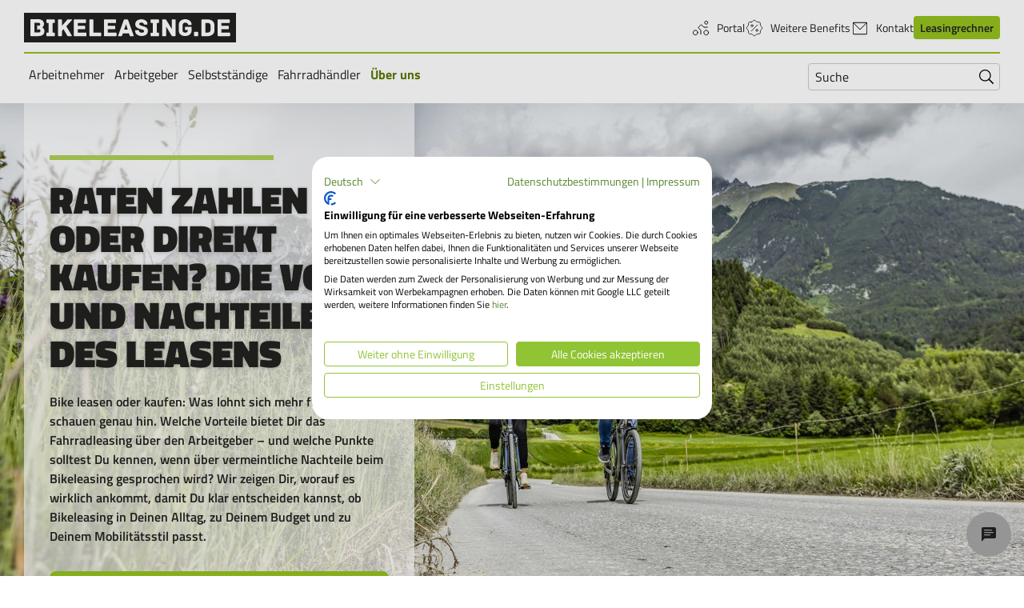

--- FILE ---
content_type: text/html; charset=utf-8
request_url: https://bikeleasing.de/blog/page-3?blog-article=7&page=4&cHash=c0593cd902ae0472074bf4af18eba099
body_size: 14623
content:
<!DOCTYPE html>
<html lang="de-DE">
<head>
    <meta charset="utf-8">

<!-- 
	This website is powered by TYPO3 - inspiring people to share!
	TYPO3 is a free open source Content Management Framework initially created by Kasper Skaarhoj and licensed under GNU/GPL.
	TYPO3 is copyright 1998-2026 of Kasper Skaarhoj. Extensions are copyright of their respective owners.
	Information and contribution at https://typo3.org/
-->


<title>Unser Blog: Aktuelles rund ums Dienstrad- und Fahrradleasing - bikeleasing.de</title>
<meta name="generator" content="TYPO3 CMS">
<meta name="description" content="Hier findet Ihr Interessantes rund um die Themen Fahrrad, E-Bike, Dienstradleasing, nachhaltige Mobilität &amp; Neuigkeiten vom Team.

">
<meta name="viewport" content="width=device-width, initial-scale=1">
<meta name="robots" content="index,follow">
<meta property="og:image" content="https://files.bikeleasing.de/_processed_/f/4/csm_stage-blog-de_1e797964b9.jpg">
<meta property="og:image:url" content="https://files.bikeleasing.de/_processed_/f/4/csm_stage-blog-de_1e797964b9.jpg">
<meta property="og:image:width" content="1440">
<meta property="og:image:height" content="756">
<meta property="og:image:alt" content="Frau auf Parkbank liest Bikeleasing Blog">
<meta property="og:title" content="Unser Blog: Aktuelles rund ums Dienstrad- und Fahrradleasing">
<meta property="og:description" content="Hier findet Ihr Interessantes rund um die Themen Fahrrad, E-Bike, Dienstradleasing, nachhaltige Mobilität &amp; Neuigkeiten vom Team.">
<meta name="twitter:card" content="summary">
<meta name="twitter:title" content="Unser Blog: Aktuelles rund ums Dienstrad- und Fahrradleasing">
<meta name="twitter:description" content="Hier findet Ihr Interessantes rund um die Themen Fahrrad, E-Bike, Dienstradleasing, nachhaltige Mobilität &amp; Neuigkeiten vom Team.">
<meta name="apple-mobile-web-app-capable" content="no">
<meta name="compatible" content="IE=edge">
<meta name="msapplication-tilecolor" content="#91c434">
<meta name="msapplication-config" content="/_assets/12ecccfe9186b84b10b2cda53d4b5e65/Favicons/browserconfig.xml">
<meta name="theme-color" content="#91c434">

<link rel="stylesheet" href="/_assets/5d8b9f09679dc63b809d410272f2c8ce/Css/frontend.min.css?1756106303" media="all">
<link rel="stylesheet" href="/_assets/12ecccfe9186b84b10b2cda53d4b5e65/JavaScript/Main.css?1768403901" media="all">




<script>
/*TS_inlineJS*/
window.pageVariant = 'default';


</script>

<link rel="apple-touch-icon" sizes="180x180" href="/_assets/12ecccfe9186b84b10b2cda53d4b5e65/Favicons/apple-touch-icon.png" class="tito">
      <link rel="icon" type="image/png" sizes="32x32" href="/_assets/12ecccfe9186b84b10b2cda53d4b5e65/Favicons/favicon-32x32.png">
      <link rel="icon" type="image/png" sizes="16x16" href="/_assets/12ecccfe9186b84b10b2cda53d4b5e65/Favicons/favicon-16x16.png">
      <link rel="manifest" href="/_assets/12ecccfe9186b84b10b2cda53d4b5e65/Favicons/site.webmanifest" crossorigin="use-credentials">
      <link rel="mask-icon" href="/_assets/12ecccfe9186b84b10b2cda53d4b5e65/Favicons/safari-pinned-tab.svg" color="#91c434">
      <link rel="shortcut icon" href="/_assets/12ecccfe9186b84b10b2cda53d4b5e65/Favicons/favicon.ico"><script src="https://consent.cookiefirst.com/sites/bikeleasing.de-0b400609-eea9-4890-b0a1-f51a20d8bb43/consent.js"></script><style>.main-content > a { margin-bottom: 0 !important; }</style>
<link rel="dns-prefetch" href="https://bls-prd-typo3-private.s3.amazonaws.com">
<link rel="canonical" href="https://bikeleasing.de/blog/page-3">

<link rel="alternate" hreflang="de-DE" href="https://bikeleasing.de/blog/page-3">
<link rel="alternate" hreflang="en-DE" href="https://bikeleasing.de/en/blog/page-3">
<link rel="alternate" hreflang="de-AT" href="https://bikeleasing.at/blog/page-3">
<link rel="alternate" hreflang="x-default" href="https://bikeleasing.de/blog/page-3">
</head>
<body>



<header class="comp-header" data-component="NavigationToggle">
			<div class="comp-header__top maingrid">
				<div class="comp-header__mobile d-flex justify-content-between d-l-none">
					<div itemscope itemtype="https://schema.org/Organization" class="comp-header__logo">
						<span itemprop="name" class="sr-only">BLS Bikeleasing-Service GmbH &amp; Co. KG</span>
						

<a class="comp-logo no-brightness comp-image" href="/">
			<img src="/_assets/12ecccfe9186b84b10b2cda53d4b5e65/Images/logo-bikeleasing-black.svg" title="Bikeleasing" itemprop="logo" alt="Bikeleasing Logo" />
		</a>



						<span itemprop="description" class="sr-only">Bikeleasing ist Ihr zuverlässiger Partner für Dienstrad-Leasing. Auch für Selbstständige. Wir organisieren Ihr Rundum-sorglos-Paket für das Leasen von E-Bikes, Pedelecs u.v.m.</span>
						<span itemprop="url" class="sr-only">https://bikeleasing.de/</span>
					</div>
					<div class="d-flex align-items-center">
						<div id="comp-header__mobile-search" class="comp-header__mobile-search d-l-none" aria-hidden="true">
						</div>
						<button class="comp-header__mobile-search-toggle js_mobile-search-toggle d-l-none"
							aria-label="Suche" aria-controls="comp-header__mobile-search" aria-expanded="false">
							<span class="comp-icon fill-current-color "
			
			
			title="search"
		>
			<svg
				viewBox="0 0 18 18"
				width="18"
				height="18"
				
					
						aria-hidden="true"
					
				
			>
				<use href="/_assets/12ecccfe9186b84b10b2cda53d4b5e65/JavaScript/assets/svg-spritemap.svg?1768403901#bl-search"></use>
			</svg>
		</span>

						</button>
						<button class="comp-menu-toggle js_menu-toggle d-l-none" aria-label="Menü"
							aria-controls="comp-header__main-navigation" aria-expanded="false">
							<span></span>
							<span></span>
							<span></span>
							<span></span>
						</button>
					</div>
				</div>

				<div class="comp-header__desktop-navigation d-none d-l-block">
					<div class="comp-header__meta">
						<div itemscope itemtype="https://schema.org/Organization" class="comp-header__logo">
							<span itemprop="name" class="sr-only">BLS Bikeleasing-Service GmbH &amp; Co. KG</span>
							

<a class="comp-logo no-brightness comp-image" href="/">
			<img src="/_assets/12ecccfe9186b84b10b2cda53d4b5e65/Images/logo-bikeleasing-black.svg" title="Bikeleasing" itemprop="logo" alt="Bikeleasing Logo" />
		</a>



							<span itemprop="description" class="sr-only">Bikeleasing ist Ihr zuverlässiger Partner für Dienstrad-Leasing. Auch für Selbstständige. Wir organisieren Ihr Rundum-sorglos-Paket für das Leasen von E-Bikes, Pedelecs u.v.m.</span>
							<span itemprop="url" class="sr-only">https://bikeleasing.de/</span>
						</div>

						
							<div class="d-flex align-items-center">
								<nav aria-label="Service-Navigation">
									<ul class="comp-header__meta-nav">
										
											<li>
												
														<a href="https://portal.bikeleasing.de/login" target="_blank" rel="noreferrer" title="Portal" class="d-flex align-items-center">
															
																<span class="comp-icon fill-current-color mr-2 is--clickable"
			
			
			title="biker-cycle"
		>
			<svg
				viewBox="0 0 24 24"
				width="24"
				height="24"
				
			>
				<use href="/_assets/12ecccfe9186b84b10b2cda53d4b5e65/JavaScript/assets/svg-spritemap.svg?1768403901#bl-biker-cycle"></use>
			</svg>
		</span>

															
															Portal
														</a>
													
											</li>
										
											<li>
												
														<a href="https://www.probonio.de/benefits-uebersicht" target="_blank" rel="noreferrer" title="Weitere Benefits" class="d-flex align-items-center">
															
																<span class="comp-icon fill-current-color mr-2 is--clickable"
			
			
			title="discount-percent"
		>
			<svg
				viewBox="0 0 24 24"
				width="24"
				height="24"
				
			>
				<use href="/_assets/12ecccfe9186b84b10b2cda53d4b5e65/JavaScript/assets/svg-spritemap.svg?1768403901#bl-discount-percent"></use>
			</svg>
		</span>

															
															Weitere Benefits
														</a>
													
											</li>
										
											<li>
												
														<a href="/kontakt" title="Kontakt" class="d-flex align-items-center">
															
																<span class="comp-icon fill-current-color mr-2 is--clickable"
			
			
			title="contact"
		>
			<svg
				viewBox="0 0 24 24"
				width="24"
				height="24"
				
			>
				<use href="/_assets/12ecccfe9186b84b10b2cda53d4b5e65/JavaScript/assets/svg-spritemap.svg?1768403901#bl-contact"></use>
			</svg>
		</span>

															
															Kontakt
														</a>
													
											</li>
										
											<li>
												
														<a href="/leasingrechner" class="btn btn--primary btn--small btn--no-border">
			Leasingrechner

			
		</a>

													
											</li>
										
									</ul>
								</nav>
							</div>
						
					</div>

					<hr class="comp-header__ruler" />

					<div class="d-flex justify-content-between">
						<nav aria-label="Hauptnavigation" data-component="MainNavigation">
			<ul
				class="comp-main-nav comp-main-nav--desktop">
				
					<li>
						
								<button aria-expanded="false"
									aria-controls="menu-level-1_0"
									class="accordion-toggle ">
									Arbeitnehmer <span class="sr-only">Untermenü</span>
									
								</button>
								<ul
									id="menu-level-1_0"
									class="dropdown"
									inert>
									<li class="nav-main-link ">
										
												<a href="/arbeitnehmer" class="nav-submenu-main-link">
													<span class="nav-main-link__prefix">Gehe zu: </span> Arbeitnehmer
												</a>
											
									</li>
									
										<li class="">
											
													<a href="/bikeleasing-basics-webinare-fuer-arbeitnehmer" class="nav-submenu-child-link">
														Webinare
													</a>
												
										</li>
									
										<li class="">
											
													<a href="/arbeitnehmer/leasingende-folgeleasing" class="nav-submenu-child-link">
														Leasingende
													</a>
												
										</li>
									
										<li class="">
											
													<a href="/arbeitnehmer/dienstrad-nachteile" class="nav-submenu-child-link">
														Dienstrad-Leasing im Check
													</a>
												
										</li>
									
										<li class="">
											
													<a href="/versicherungen-service" class="nav-submenu-child-link">
														Versicherungen
													</a>
												
										</li>
									
										<li class="">
											
													<a href="/haendler-finden" class="nav-submenu-child-link">
														Händler finden
													</a>
												
										</li>
									
								</ul>
							
					</li>
				
					<li>
						
								<button aria-expanded="false"
									aria-controls="menu-level-1_1"
									class="accordion-toggle ">
									Arbeitgeber <span class="sr-only">Untermenü</span>
									
								</button>
								<ul
									id="menu-level-1_1"
									class="dropdown"
									inert>
									<li class="nav-main-link ">
										
												<a href="/arbeitgeber" class="nav-submenu-main-link">
													<span class="nav-main-link__prefix">Gehe zu: </span> Arbeitgeber
												</a>
											
									</li>
									
										<li class="">
											
													<a href="/erfolgsfaktor-mitarbeiter-benefits" class="nav-submenu-child-link">
														Mitarbeiter-Benefits
													</a>
												
										</li>
									
										<li class="">
											
													<a href="/dienstrad-leasing-kmu" class="nav-submenu-child-link">
														Dienstrad-Leasing für KMU
													</a>
												
										</li>
									
										<li class="">
											
													<a href="/gehaltsextra-dienstrad-leasing" class="nav-submenu-child-link">
														Gehaltsextra: Dienstrad
													</a>
												
										</li>
									
										<li class="">
											
													<a href="/versicherung-fuer-arbeitgeber" class="nav-submenu-child-link">
														Versicherungen
													</a>
												
										</li>
									
										<li class="">
											
													<a href="/oeffentlicher-dienst" class="nav-submenu-child-link">
														Öffentliche Arbeitgeber
													</a>
												
										</li>
									
								</ul>
							
					</li>
				
					<li>
						
								<button aria-expanded="false"
									aria-controls="menu-level-1_2"
									class="accordion-toggle ">
									Selbstständige <span class="sr-only">Untermenü</span>
									
								</button>
								<ul
									id="menu-level-1_2"
									class="dropdown"
									inert>
									<li class="nav-main-link ">
										
												<a href="/selbststaendige-und-freiberufler" class="nav-submenu-main-link">
													<span class="nav-main-link__prefix">Gehe zu: </span> Selbstständige
												</a>
											
									</li>
									
										<li class="">
											
													<a href="/haendler-finden" class="nav-submenu-child-link">
														Händler finden
													</a>
												
										</li>
									
								</ul>
							
					</li>
				
					<li>
						
								<button aria-expanded="false"
									aria-controls="menu-level-1_3"
									class="accordion-toggle ">
									Fahrradhändler <span class="sr-only">Untermenü</span>
									
								</button>
								<ul
									id="menu-level-1_3"
									class="dropdown"
									inert>
									<li class="nav-main-link ">
										
												<a href="/fahrradhaendler" class="nav-submenu-main-link">
													<span class="nav-main-link__prefix">Gehe zu: </span> Fahrradhändler
												</a>
											
									</li>
									
										<li class="">
											
													<a href="/haendler-finden" class="nav-submenu-child-link">
														Händler finden
													</a>
												
										</li>
									
								</ul>
							
					</li>
				
					<li>
						
								<button aria-expanded="false"
									aria-controls="menu-level-1_4"
									class="accordion-toggle is-active">
									Über uns <span class="sr-only">Untermenü</span>
									
								</button>
								<ul
									id="menu-level-1_4"
									class="dropdown"
									inert>
									<li class="nav-main-link ">
										
												<a href="/ueber-uns" class="nav-submenu-main-link">
													<span class="nav-main-link__prefix">Gehe zu: </span> Über uns
												</a>
											
									</li>
									
										<li class="">
											
													<a href="/iso-27001" class="nav-submenu-child-link">
														ISO 27001
													</a>
												
										</li>
									
										<li class="">
											
													<a href="/karriere" class="nav-submenu-child-link">
														Karriere
													</a>
												
										</li>
									
										<li class="">
											
													<a href="/presse" class="nav-submenu-child-link">
														Presse
													</a>
												
										</li>
									
										<li class="">
											
													<a href="/nachhaltigkeitskonzept" class="nav-submenu-child-link">
														Nachhaltigkeit
													</a>
												
										</li>
									
										<li class="is-active">
											
													<a href="/blog" aria-current="page" class="nav-submenu-child-link">
														Blog
													</a>
												
										</li>
									
										<li class="">
											
													<a href="/faq" class="nav-submenu-child-link">
														FAQ
													</a>
												
										</li>
									
										<li class="">
											
													<a href="/kontakt" class="nav-submenu-child-link">
														Kontakt
													</a>
												
										</li>
									
								</ul>
							
					</li>
				
			</ul>
		</nav>

						<div class="comp-search position-relative" data-component="SearchToggle">
			<span class="sr-only">Suchfeld öffnen und schließen</span>
			<span class="comp-search--toggle position-relative">
				<span class="comp-icon fill-current-color color-black bg-transparent py-1 pr-2 comp-search--open is--clickable"
			
			
			title="search"
		>
			<svg
				viewBox="0 0 18 18"
				width="18"
				height="18"
				
			>
				<use href="/_assets/12ecccfe9186b84b10b2cda53d4b5e65/JavaScript/assets/svg-spritemap.svg?1768403901#bl-search"></use>
			</svg>
		</span>

			</span>
			<form class="comp-search--form position-relative pr-2 pr-l-0" method="get" action="/suche" aria-label="">
				<label class="sr-only" for="search">Suchen nach:</label>
				<input  class="comp-search--input bg-transparent position-relative p-1 pl-2 pr-6" name="tx_solr[q]" id="search" type="search" autocomplete="on" placeholder="Suche">
				<button class="comp-search--submit bg-transparent position-absolute p-2" type="submit" value="Suche">
					<span class="sr-only">Suchen absenden</span>
					<span class="comp-icon fill-current-color color-black bg-transparent is--clickable"
			
			
			title="search"
		>
			<svg
				viewBox="0 0 18 18"
				width="18"
				height="18"
				
			>
				<use href="/_assets/12ecccfe9186b84b10b2cda53d4b5e65/JavaScript/assets/svg-spritemap.svg?1768403901#bl-search"></use>
			</svg>
		</span>

				</button>
			</form>
		</div>

					</div>
				</div>
			</div>

			<div id="comp-header__main-navigation" class="comp-header__main-navigation js_main-navigation d-l-none" inert
				aria-hidden="true">
				<div class="comp-header__mobile-content">
					
						<nav aria-label="Service-Navigation" class="comp-header__mobile-meta">
							<ul class="comp-header__meta-nav--mobile">
								
									<li>
										
												<a href="https://portal.bikeleasing.de/login" target="_blank" rel="noreferrer" title="Portal" class="d-flex align-items-center">
													
														<span class="comp-icon fill-current-color  is--clickable"
			
			
			title="biker-cycle"
		>
			<svg
				viewBox="0 0 24 24"
				width="24"
				height="24"
				
			>
				<use href="/_assets/12ecccfe9186b84b10b2cda53d4b5e65/JavaScript/assets/svg-spritemap.svg?1768403901#bl-biker-cycle"></use>
			</svg>
		</span>

													
													Portal
												</a>
											
									</li>
								
									<li>
										
												<a href="https://www.probonio.de/benefits-uebersicht" target="_blank" rel="noreferrer" title="Weitere Benefits" class="d-flex align-items-center">
													
														<span class="comp-icon fill-current-color  is--clickable"
			
			
			title="discount-percent"
		>
			<svg
				viewBox="0 0 24 24"
				width="24"
				height="24"
				
			>
				<use href="/_assets/12ecccfe9186b84b10b2cda53d4b5e65/JavaScript/assets/svg-spritemap.svg?1768403901#bl-discount-percent"></use>
			</svg>
		</span>

													
													Weitere Benefits
												</a>
											
									</li>
								
									<li>
										
												<a href="/kontakt" title="Kontakt" class="d-flex align-items-center">
													
														<span class="comp-icon fill-current-color  is--clickable"
			
			
			title="contact"
		>
			<svg
				viewBox="0 0 24 24"
				width="24"
				height="24"
				
			>
				<use href="/_assets/12ecccfe9186b84b10b2cda53d4b5e65/JavaScript/assets/svg-spritemap.svg?1768403901#bl-contact"></use>
			</svg>
		</span>

													
													Kontakt
												</a>
											
									</li>
								
									<li>
										
												<a href="/leasingrechner" class="btn btn--primary btn--small btn--no-border">
			Leasingrechner

			
		</a>

											
									</li>
								
							</ul>
						</nav>
					

					<nav aria-label="Hauptnavigation" data-component="MainNavigation">
			<ul
				class="comp-main-nav comp-main-nav--mobile">
				
					<li>
						
								<button aria-expanded="false"
									aria-controls="mobile-menu-level-1_0"
									class="accordion-toggle ">
									Arbeitnehmer <span class="sr-only">Untermenü</span>
									
										<span class="comp-icon fill-current-color accordion-toggle__icon"
			
			
			title="chevron-lg-down"
		>
			<svg
				viewBox="0 0 24 24"
				width="24"
				height="24"
				
					
						aria-hidden="true"
					
				
			>
				<use href="/_assets/12ecccfe9186b84b10b2cda53d4b5e65/JavaScript/assets/svg-spritemap.svg?1768403901#bl-chevron-lg-down"></use>
			</svg>
		</span>

									
								</button>
								<ul
									id="mobile-menu-level-1_0"
									class="dropdown--mobile"
									inert>
									<li class="nav-main-link ">
										
												<a href="/arbeitnehmer" class="nav-submenu-main-link">
													<span class="nav-main-link__prefix">Gehe zu: </span> Arbeitnehmer
												</a>
											
									</li>
									
										<li class="">
											
													<a href="/bikeleasing-basics-webinare-fuer-arbeitnehmer" class="nav-submenu-child-link">
														Webinare
													</a>
												
										</li>
									
										<li class="">
											
													<a href="/arbeitnehmer/leasingende-folgeleasing" class="nav-submenu-child-link">
														Leasingende
													</a>
												
										</li>
									
										<li class="">
											
													<a href="/arbeitnehmer/dienstrad-nachteile" class="nav-submenu-child-link">
														Dienstrad-Leasing im Check
													</a>
												
										</li>
									
										<li class="">
											
													<a href="/versicherungen-service" class="nav-submenu-child-link">
														Versicherungen
													</a>
												
										</li>
									
										<li class="">
											
													<a href="/haendler-finden" class="nav-submenu-child-link">
														Händler finden
													</a>
												
										</li>
									
								</ul>
							
					</li>
				
					<li>
						
								<button aria-expanded="false"
									aria-controls="mobile-menu-level-1_1"
									class="accordion-toggle ">
									Arbeitgeber <span class="sr-only">Untermenü</span>
									
										<span class="comp-icon fill-current-color accordion-toggle__icon"
			
			
			title="chevron-lg-down"
		>
			<svg
				viewBox="0 0 24 24"
				width="24"
				height="24"
				
					
						aria-hidden="true"
					
				
			>
				<use href="/_assets/12ecccfe9186b84b10b2cda53d4b5e65/JavaScript/assets/svg-spritemap.svg?1768403901#bl-chevron-lg-down"></use>
			</svg>
		</span>

									
								</button>
								<ul
									id="mobile-menu-level-1_1"
									class="dropdown--mobile"
									inert>
									<li class="nav-main-link ">
										
												<a href="/arbeitgeber" class="nav-submenu-main-link">
													<span class="nav-main-link__prefix">Gehe zu: </span> Arbeitgeber
												</a>
											
									</li>
									
										<li class="">
											
													<a href="/erfolgsfaktor-mitarbeiter-benefits" class="nav-submenu-child-link">
														Mitarbeiter-Benefits
													</a>
												
										</li>
									
										<li class="">
											
													<a href="/dienstrad-leasing-kmu" class="nav-submenu-child-link">
														Dienstrad-Leasing für KMU
													</a>
												
										</li>
									
										<li class="">
											
													<a href="/gehaltsextra-dienstrad-leasing" class="nav-submenu-child-link">
														Gehaltsextra: Dienstrad
													</a>
												
										</li>
									
										<li class="">
											
													<a href="/versicherung-fuer-arbeitgeber" class="nav-submenu-child-link">
														Versicherungen
													</a>
												
										</li>
									
										<li class="">
											
													<a href="/oeffentlicher-dienst" class="nav-submenu-child-link">
														Öffentliche Arbeitgeber
													</a>
												
										</li>
									
								</ul>
							
					</li>
				
					<li>
						
								<button aria-expanded="false"
									aria-controls="mobile-menu-level-1_2"
									class="accordion-toggle ">
									Selbstständige <span class="sr-only">Untermenü</span>
									
										<span class="comp-icon fill-current-color accordion-toggle__icon"
			
			
			title="chevron-lg-down"
		>
			<svg
				viewBox="0 0 24 24"
				width="24"
				height="24"
				
					
						aria-hidden="true"
					
				
			>
				<use href="/_assets/12ecccfe9186b84b10b2cda53d4b5e65/JavaScript/assets/svg-spritemap.svg?1768403901#bl-chevron-lg-down"></use>
			</svg>
		</span>

									
								</button>
								<ul
									id="mobile-menu-level-1_2"
									class="dropdown--mobile"
									inert>
									<li class="nav-main-link ">
										
												<a href="/selbststaendige-und-freiberufler" class="nav-submenu-main-link">
													<span class="nav-main-link__prefix">Gehe zu: </span> Selbstständige
												</a>
											
									</li>
									
										<li class="">
											
													<a href="/haendler-finden" class="nav-submenu-child-link">
														Händler finden
													</a>
												
										</li>
									
								</ul>
							
					</li>
				
					<li>
						
								<button aria-expanded="false"
									aria-controls="mobile-menu-level-1_3"
									class="accordion-toggle ">
									Fahrradhändler <span class="sr-only">Untermenü</span>
									
										<span class="comp-icon fill-current-color accordion-toggle__icon"
			
			
			title="chevron-lg-down"
		>
			<svg
				viewBox="0 0 24 24"
				width="24"
				height="24"
				
					
						aria-hidden="true"
					
				
			>
				<use href="/_assets/12ecccfe9186b84b10b2cda53d4b5e65/JavaScript/assets/svg-spritemap.svg?1768403901#bl-chevron-lg-down"></use>
			</svg>
		</span>

									
								</button>
								<ul
									id="mobile-menu-level-1_3"
									class="dropdown--mobile"
									inert>
									<li class="nav-main-link ">
										
												<a href="/fahrradhaendler" class="nav-submenu-main-link">
													<span class="nav-main-link__prefix">Gehe zu: </span> Fahrradhändler
												</a>
											
									</li>
									
										<li class="">
											
													<a href="/haendler-finden" class="nav-submenu-child-link">
														Händler finden
													</a>
												
										</li>
									
								</ul>
							
					</li>
				
					<li>
						
								<button aria-expanded="false"
									aria-controls="mobile-menu-level-1_4"
									class="accordion-toggle is-active">
									Über uns <span class="sr-only">Untermenü</span>
									
										<span class="comp-icon fill-current-color accordion-toggle__icon"
			
			
			title="chevron-lg-down"
		>
			<svg
				viewBox="0 0 24 24"
				width="24"
				height="24"
				
					
						aria-hidden="true"
					
				
			>
				<use href="/_assets/12ecccfe9186b84b10b2cda53d4b5e65/JavaScript/assets/svg-spritemap.svg?1768403901#bl-chevron-lg-down"></use>
			</svg>
		</span>

									
								</button>
								<ul
									id="mobile-menu-level-1_4"
									class="dropdown--mobile"
									inert>
									<li class="nav-main-link ">
										
												<a href="/ueber-uns" class="nav-submenu-main-link">
													<span class="nav-main-link__prefix">Gehe zu: </span> Über uns
												</a>
											
									</li>
									
										<li class="">
											
													<a href="/iso-27001" class="nav-submenu-child-link">
														ISO 27001
													</a>
												
										</li>
									
										<li class="">
											
													<a href="/karriere" class="nav-submenu-child-link">
														Karriere
													</a>
												
										</li>
									
										<li class="">
											
													<a href="/presse" class="nav-submenu-child-link">
														Presse
													</a>
												
										</li>
									
										<li class="">
											
													<a href="/nachhaltigkeitskonzept" class="nav-submenu-child-link">
														Nachhaltigkeit
													</a>
												
										</li>
									
										<li class="is-active">
											
													<a href="/blog" aria-current="page" class="nav-submenu-child-link">
														Blog
													</a>
												
										</li>
									
										<li class="">
											
													<a href="/faq" class="nav-submenu-child-link">
														FAQ
													</a>
												
										</li>
									
										<li class="">
											
													<a href="/kontakt" class="nav-submenu-child-link">
														Kontakt
													</a>
												
										</li>
									
								</ul>
							
					</li>
				
			</ul>
		</nav>

				</div>
			</div>
		</header>


<main data-component="FormAjax" class="main-content maingrid has--breadcrumb">
	<!--TYPO3SEARCH_begin-->
	
	
	
		
			
		
	
		
	
		
	
		
	
		
	
	

			<div id="c33" class="frame frame-default frame-type-blog_posts maingrid frame-layout-0">
				
				
					



				
				
					
						

	



					
				
				

    
    
    

	

	

	

	

	

	

	

	

	

	
		

		
				
			

		<html data-namespace-typo3-fluid="true">
</html>

<div class="comp-stage-extend maingrid-item--span-fullwidth edge-container-bottom">
			<div class="comp-stage-extend--content maingrid ">
				<div class="comp-image comp-stage-extend--image d-none d-m-block">
			
					<script type="application/ld+json">
						[{
							"@context": "https://schema.org/",
							"@type": "ImageObject",
							"contentUrl": "https://files.bikeleasing.de/_processed_/2/b/csm_2025-07-25_Blogpost_Vor-Nachteile-AN_cec9db1068.jpg",
							"copyrightNotice": ""
						}]
					</script>
					<img loading="lazy" src="https://files.bikeleasing.de/_processed_/2/b/csm_2025-07-25_Blogpost_Vor-Nachteile-AN_7299e411ca.jpg" srcset="https://files.bikeleasing.de/_processed_/2/b/csm_2025-07-25_Blogpost_Vor-Nachteile-AN_0ae76fb57d.jpg 480w, https://files.bikeleasing.de/_processed_/2/b/csm_2025-07-25_Blogpost_Vor-Nachteile-AN_2097f1724b.jpg 768w, https://files.bikeleasing.de/_processed_/2/b/csm_2025-07-25_Blogpost_Vor-Nachteile-AN_0ee2055460.jpg 1024w, https://files.bikeleasing.de/_processed_/2/b/csm_2025-07-25_Blogpost_Vor-Nachteile-AN_7299e411ca.jpg 1920w" sizes="(max-width: 479px) 480, (min-width: 480px) and (max-width: 767px) 768, (min-width: 768px) and (max-width: 1023px) 1024, (min-width: 1024px) 1920" width="1920" height="1081" alt="" />
				
		</div>


				<div class="comp-image comp-stage-extend--image d-block d-m-none">
			
					<script type="application/ld+json">
						[{
							"@context": "https://schema.org/",
							"@type": "ImageObject",
							"contentUrl": "https://files.bikeleasing.de/_processed_/2/b/csm_2025-07-25_Blogpost_Vor-Nachteile-AN_cec9db1068.jpg",
							"copyrightNotice": ""
						}]
					</script>
					<img loading="lazy" src="https://files.bikeleasing.de/_processed_/2/b/csm_2025-07-25_Blogpost_Vor-Nachteile-AN_4569041577.jpg" srcset="https://files.bikeleasing.de/_processed_/2/b/csm_2025-07-25_Blogpost_Vor-Nachteile-AN_3b83f1f4f5.jpg 480w, https://files.bikeleasing.de/_processed_/2/b/csm_2025-07-25_Blogpost_Vor-Nachteile-AN_adc0562e16.jpg 768w, https://files.bikeleasing.de/_processed_/2/b/csm_2025-07-25_Blogpost_Vor-Nachteile-AN_7e7a091851.jpg 1024w, https://files.bikeleasing.de/_processed_/2/b/csm_2025-07-25_Blogpost_Vor-Nachteile-AN_4569041577.jpg 1200w" sizes="(max-width: 479px) 480, (min-width: 480px) and (max-width: 767px) 768, (min-width: 768px) 1024" width="1200" height="1320" alt="" />
				
		</div>


				<div class="comp-stage-extend--inner">
					<div class="comp-stage-extend--textbox p-6 font-semibold">
						
							<h1 class="pt-6 mb-5 ">Raten zahlen oder direkt kaufen? Die Vor- und Nachteile des Leasens</h1>
						
						
						
							Bike leasen oder kaufen: Was lohnt sich mehr für Dich? Wir schauen genau hin. Welche Vorteile bietet Dir das Fahrradleasing über den Arbeitgeber – und welche Punkte solltest Du kennen, wenn über vermeintliche Nachteile beim Bikeleasing gesprochen wird? Wir zeigen Dir, worauf es wirklich ankommt, damit Du klar entscheiden kannst, ob Bikeleasing in Deinen Alltag, zu Deinem Budget und zu Deinem Mobilitätsstil passt.
						
						<div class="comp-stage-extend--cta mt-6">
							
								<a href="https://bikeleasing.de/blog/vor-und-nachteile-fuer-arbeitnehmer" class="btn btn--primary">
			Weiterlesen

			
		</a>

							
							
						</div>
					</div>
				</div>
			</div>
		</div>


	

	

	

	

	

	

	

	

	

	

	

	

	

	

	

	

	

	

	

	

	

	

	

	

	

	

	

	

	

	

	

	

	

	

	

	

	

	

	

	

	

	

	

	

	

	

	

	

	

	

	

	

	

	

	

	

	

	

	

	

	

	

	

	

	

	

	

	

	

	

	

	

	

	

	

	

	

	

	

	

	

	

	

	

	

	

	

	

	

	

	

	

	

	

	

	

	

	

	

	

	

	

	

	

	

	


<section class="blogListing maingrid-item--span-fullwidth mt-9 mt-l-8 pt-l-3">
	<div class="maingrid">
		<h2 class="text-center">
			Aktuelle Blogbeiträge
		</h2>
	</div>

	<div id="blogPostList" data-component="BlogListingAjax">
		
				<div class="bg-primary-background-grey">
					<div class="maingrid">
			<div class="comp-blog-listing-item-container">
				
					<article class="comp-blog-listing-post-teaser" data-blog-tag="5">
				<div class="comp-blog-listing-post-teaser__text-wrapper">
					<div class="comp-blog-listing-post-teaser__link-wrapper">
						<h3 class="comp-blog-listing-post-teaser__title" itemprop="name">
							<a href="/blog/e-bike-leasing">Nicht nur beim Leasing: E-Bikes sind weiterhin auf Erfolgskurs</a>
						</h3>
						<p itemprop="description">
							
									E-Bikes (oder auch Pedelecs) sind aus dem Straßenverkehr und auf vielen Freizeitstrecken nicht mehr wegzudenken. Die Fahrräder mit elektrischer Tretunterstützung erfreuen sich weiterhin wachsender Beliebtheit – das gilt insbesondere auch beim Dienstrad-Leasing. Die Gründe dafür und spannende Zahlen zum Thema E-Bikes haben wir in diesem Post zusammengestellt. 
								
						</p>
						</div>
					
							<ul class="comp-tag-list comp-blog-listing-post-teaser__tags">
								
									<li>
										<a class="comp-tag-list__tag" href="/tags/fahrradtypen">Fahrradtypen</a>
									</li>
								
									<li>
										<a class="comp-tag-list__tag" href="/tags/wissenswertes">Wissenswertes</a>
									</li>
								
									<li>
										<a class="comp-tag-list__tag" href="/tags/arbeitgeber">Arbeitgeber</a>
									</li>
								
									<li>
										<a class="comp-tag-list__tag" href="/tags/arbeitnehmer">Arbeitnehmer</a>
									</li>
								
							</ul>
						
				</div>
				<div class="comp-blog-listing-post-teaser__image">
					
						
	<figure class="blogimage blogimage--featured">
		<script type="application/ld+json">
			[
				{
					"@context": "https://schema.org/",
					"@type": "ImageObject",
					"contentUrl": "https://files.bikeleasing.de/_processed_/f/c/csm_2025-05-26_Blogpost_E-Bike_leasen_249bd065a8.jpeg",
					"copyrightNotice": ""
				}
			]
		</script>

		<picture>
			<source srcset="https://files.bikeleasing.de/_processed_/f/c/csm_2025-05-26_Blogpost_E-Bike_leasen_b02b4b5942.jpeg" media="(max-width: 479px)" />
			<source srcset="https://files.bikeleasing.de/_processed_/f/c/csm_2025-05-26_Blogpost_E-Bike_leasen_5151c76311.jpeg" media="(max-width: 767px)" />

			

			<img loading="lazy" src="https://files.bikeleasing.de/_processed_/f/c/csm_2025-05-26_Blogpost_E-Bike_leasen_ea033f9d21.jpeg" width="300" height="331" alt="E-Mountainbiker auf Gebirgstrail" title="E-Bike leasen" />
		</picture>

	</figure>


					
				</div>
			</article>

				
					<article class="comp-blog-listing-post-teaser" data-blog-tag="9">
				<div class="comp-blog-listing-post-teaser__text-wrapper">
					<div class="comp-blog-listing-post-teaser__link-wrapper">
						<h3 class="comp-blog-listing-post-teaser__title" itemprop="name">
							<a href="/blog/koalitionsvertrag-2025-fahrradbranche">Koalitionsvertrag 2025: Das bedeutet die neue Bundesregierung für die Fahrradbranche</a>
						</h3>
						<p itemprop="description">
							
									Die neue Bundesregierung steht: CDU, CSU und SPD haben sich nach der Wahl im Februar 2025 zügig auf einen Koalitionsvertrag geeinigt. Die Kanzlerwahl ist für Anfang Mai angesetzt, die Ressortverteilung ist geklärt – und damit auch die politischen Spielräume für die kommenden Jahre. Für die Fahrradwirtschaft bedeutet das: Es bleibt Luft nach oben. Wir erklären, was das heißt. 
								
						</p>
						</div>
					
							<ul class="comp-tag-list comp-blog-listing-post-teaser__tags">
								
									<li>
										<a class="comp-tag-list__tag" href="/tags/politik">Politik</a>
									</li>
								
									<li>
										<a class="comp-tag-list__tag" href="/tags/news">News</a>
									</li>
								
							</ul>
						
				</div>
				<div class="comp-blog-listing-post-teaser__image">
					
						
	<figure class="blogimage blogimage--featured">
		<script type="application/ld+json">
			[
				{
					"@context": "https://schema.org/",
					"@type": "ImageObject",
					"contentUrl": "https://files.bikeleasing.de/_processed_/6/6/csm_2025-04-28_blogpost_koaltionsvertrag_ce9f8c9f3b.jpg",
					"copyrightNotice": ""
				}
			]
		</script>

		<picture>
			<source srcset="https://files.bikeleasing.de/_processed_/6/6/csm_2025-04-28_blogpost_koaltionsvertrag_5bd557cf91.jpg" media="(max-width: 479px)" />
			<source srcset="https://files.bikeleasing.de/_processed_/6/6/csm_2025-04-28_blogpost_koaltionsvertrag_9fdbaba823.jpg" media="(max-width: 767px)" />

			

			<img loading="lazy" src="https://files.bikeleasing.de/_processed_/6/6/csm_2025-04-28_blogpost_koaltionsvertrag_9d517ba021.jpg" width="300" height="330" alt="Nahaufnahme eines Radwegs über Fahrradlenker hinweg" title="Koalitionsvertrag 2025" />
		</picture>

	</figure>


					
				</div>
			</article>

				
					<article class="comp-blog-listing-post-teaser" data-blog-tag="13">
				<div class="comp-blog-listing-post-teaser__text-wrapper">
					<div class="comp-blog-listing-post-teaser__link-wrapper">
						<h3 class="comp-blog-listing-post-teaser__title" itemprop="name">
							<a href="/blog/dienstrad-privatnutzung">So nutzt Du Bikeleasing privat – Dein Dienstrad. Dein Alltag.</a>
						</h3>
						<p itemprop="description">
							
									Ein Dienstrad bringt Dich zur Arbeit – und noch viel weiter. Denn mit dem Bikeleasing-Service kannst Du Dein Fahrrad auch privat und damit in der Freizeit nutzen. Ob für die Feierabendrunde, den Wochenend-Trip oder sogar einen Urlaub im Ausland: Du entscheidest, wann und wofür Du Dein Rad nutzt. In diesem Beitrag erfährst Du, warum die private Nutzung erlaubt ist, worauf Du achten solltest und wie Du das Beste für Dich aus Deinem Dienstrad rausholst. 
								
						</p>
						</div>
					
							<ul class="comp-tag-list comp-blog-listing-post-teaser__tags">
								
									<li>
										<a class="comp-tag-list__tag" href="/tags/arbeitnehmer">Arbeitnehmer</a>
									</li>
								
									<li>
										<a class="comp-tag-list__tag" href="/tags/wissenswertes">Wissenswertes</a>
									</li>
								
									<li>
										<a class="comp-tag-list__tag" href="/tags/tipps">Tipps</a>
									</li>
								
							</ul>
						
				</div>
				<div class="comp-blog-listing-post-teaser__image">
					
						
	<figure class="blogimage blogimage--featured">
		<script type="application/ld+json">
			[
				{
					"@context": "https://schema.org/",
					"@type": "ImageObject",
					"contentUrl": "https://files.bikeleasing.de/_processed_/9/4/csm_2025-04-23_blogpost_privatnutzung_0cca9d1eb9.jpg",
					"copyrightNotice": ""
				}
			]
		</script>

		<picture>
			<source srcset="https://files.bikeleasing.de/_processed_/9/4/csm_2025-04-23_blogpost_privatnutzung_c22ca96711.jpg" media="(max-width: 479px)" />
			<source srcset="https://files.bikeleasing.de/_processed_/9/4/csm_2025-04-23_blogpost_privatnutzung_2a2bcc6707.jpg" media="(max-width: 767px)" />

			

			<img loading="lazy" src="https://files.bikeleasing.de/_processed_/9/4/csm_2025-04-23_blogpost_privatnutzung_2e798b7f17.jpg" width="300" height="331" alt="Mann in Freizeitkleidung auf Rose Backroad Gravelbike" title="Privatnutzung" />
		</picture>

	</figure>


					
				</div>
			</article>

				
					<article class="comp-blog-listing-post-teaser" data-blog-tag="11">
				<div class="comp-blog-listing-post-teaser__text-wrapper">
					<div class="comp-blog-listing-post-teaser__link-wrapper">
						<h3 class="comp-blog-listing-post-teaser__title" itemprop="name">
							<a href="/blog/gebrauchte-fahrraeder-im-dienstrad-leasing">Gebrauchte Fahrräder im Dienstrad-Leasing</a>
						</h3>
						<p itemprop="description">
							
									Dank Gehaltsumwandlung kannst Du mit dem Dienstrad-Leasing bei der Anschaffung Deines Traumrads eine Menge Geld sparen. Doch wie ist es, wenn Du ein gebrauchtes Fahrrad als Dienstrad leasen möchtest? Geht das überhaupt? Und ist die Ersparnis dann wirklich noch größer? Wir erklären, was Du zum Gebrauchtrad-Leasing wissen musst.
								
						</p>
						</div>
					
							<ul class="comp-tag-list comp-blog-listing-post-teaser__tags">
								
									<li>
										<a class="comp-tag-list__tag" href="/tags/arbeitgeber">Arbeitgeber</a>
									</li>
								
									<li>
										<a class="comp-tag-list__tag" href="/tags/arbeitnehmer">Arbeitnehmer</a>
									</li>
								
									<li>
										<a class="comp-tag-list__tag" href="/tags/wissenswertes">Wissenswertes</a>
									</li>
								
							</ul>
						
				</div>
				<div class="comp-blog-listing-post-teaser__image">
					
						
	<figure class="blogimage blogimage--featured">
		<script type="application/ld+json">
			[
				{
					"@context": "https://schema.org/",
					"@type": "ImageObject",
					"contentUrl": "https://files.bikeleasing.de/_processed_/9/8/csm_2025-04-18_Blogpost_Gebrauchtraeder_0ecef999b3.jpg",
					"copyrightNotice": ""
				}
			]
		</script>

		<picture>
			<source srcset="https://files.bikeleasing.de/_processed_/9/8/csm_2025-04-18_Blogpost_Gebrauchtraeder_59e95a88ed.jpg" media="(max-width: 479px)" />
			<source srcset="https://files.bikeleasing.de/_processed_/9/8/csm_2025-04-18_Blogpost_Gebrauchtraeder_34eaaeaf1c.jpg" media="(max-width: 767px)" />

			

			<img loading="lazy" src="https://files.bikeleasing.de/_processed_/9/8/csm_2025-04-18_Blogpost_Gebrauchtraeder_3ead436425.jpg" width="300" height="331" alt="Gebrauchte E-Bikes im Bike2Future Radladen" title="Gebrauchtrad leasen" />
		</picture>

	</figure>


					
				</div>
			</article>

				
					<article class="comp-blog-listing-post-teaser" data-blog-tag="11">
				<div class="comp-blog-listing-post-teaser__text-wrapper">
					<div class="comp-blog-listing-post-teaser__link-wrapper">
						<h3 class="comp-blog-listing-post-teaser__title" itemprop="name">
							<a href="/blog/bike-benefit-tour">Bike & Benefit Tour: So bringen Arbeitgeber ihr Team aufs Dienstrad</a>
						</h3>
						<p itemprop="description">
							
									Unser Dienstrad-Angebot ist oft schnell im Unternehmen eingeführt – aber wie erreicht man damit wirklich die Mitarbeiter? Wie erklärt man das Konzept verständlich, baut Hemmschwellen ab und sorgt dafür, dass der Benefit im Arbeitsalltag auch ankommt? Genau dafür hat der Bikeleasing-Service die Bike &amp; Benefit Tour ins Leben gerufen.
								
						</p>
						</div>
					
							<ul class="comp-tag-list comp-blog-listing-post-teaser__tags">
								
									<li>
										<a class="comp-tag-list__tag" href="/tags/arbeitgeber">Arbeitgeber</a>
									</li>
								
									<li>
										<a class="comp-tag-list__tag" href="/tags/wissenswertes">Wissenswertes</a>
									</li>
								
							</ul>
						
				</div>
				<div class="comp-blog-listing-post-teaser__image">
					
						
	<figure class="blogimage blogimage--featured">
		<script type="application/ld+json">
			[
				{
					"@context": "https://schema.org/",
					"@type": "ImageObject",
					"contentUrl": "https://files.bikeleasing.de/_processed_/1/6/csm_2025-04-08_blogpost_bike_benefit_3586b8e847.jpg",
					"copyrightNotice": ""
				}
			]
		</script>

		<picture>
			<source srcset="https://files.bikeleasing.de/_processed_/1/6/csm_2025-04-08_blogpost_bike_benefit_cd91468d70.jpg" media="(max-width: 479px)" />
			<source srcset="https://files.bikeleasing.de/_processed_/1/6/csm_2025-04-08_blogpost_bike_benefit_3ecd6d1402.jpg" media="(max-width: 767px)" />

			

			<img loading="lazy" src="https://files.bikeleasing.de/_processed_/1/6/csm_2025-04-08_blogpost_bike_benefit_8d14526562.jpg" width="300" height="331" alt="" />
		</picture>

	</figure>


					
				</div>
			</article>

				
					<article class="comp-blog-listing-post-teaser" data-blog-tag="7">
				<div class="comp-blog-listing-post-teaser__text-wrapper">
					<div class="comp-blog-listing-post-teaser__link-wrapper">
						<h3 class="comp-blog-listing-post-teaser__title" itemprop="name">
							<a href="/blog/vor-und-nachteile-fuer-arbeitgeber">Fahrrad-Leasing über den Arbeitgeber: Hat Bikeleasing nur Vor- oder auch Nachteile?</a>
						</h3>
						<p itemprop="description">
							
									Diensträder sind beliebt wie nie. Doch hat das Leasing von E-Bikes, Lastenrädern &amp; Co. über den Arbeitgeber wirklich nur Vor- oder auch Nachteile?  In diesem Beitrag geht es in erster Linie darum, wie Arbeitgeber und Arbeitnehmer vom Dienstrad-Leasing profitieren können, aber natürlich gehen wir auch der Frage nach, ob es beim Fahrrad-Leasing per Gehaltsumwandlung auch einen  Haken gibt.
								
						</p>
						</div>
					
							<ul class="comp-tag-list comp-blog-listing-post-teaser__tags">
								
									<li>
										<a class="comp-tag-list__tag" href="/tags/wissenswertes">Wissenswertes</a>
									</li>
								
									<li>
										<a class="comp-tag-list__tag" href="/tags/arbeitgeber">Arbeitgeber</a>
									</li>
								
							</ul>
						
				</div>
				<div class="comp-blog-listing-post-teaser__image">
					
						
	<figure class="blogimage blogimage--featured">
		<script type="application/ld+json">
			[
				{
					"@context": "https://schema.org/",
					"@type": "ImageObject",
					"contentUrl": "https://files.bikeleasing.de/_processed_/5/5/csm_2025-04-08_blogpost_vor-und-nachteile_0d997bc21f.jpg",
					"copyrightNotice": ""
				}
			]
		</script>

		<picture>
			<source srcset="https://files.bikeleasing.de/_processed_/5/5/csm_2025-04-08_blogpost_vor-und-nachteile_c0e07c66de.jpg" media="(max-width: 479px)" />
			<source srcset="https://files.bikeleasing.de/_processed_/5/5/csm_2025-04-08_blogpost_vor-und-nachteile_1a35260872.jpg" media="(max-width: 767px)" />

			

			<img loading="lazy" src="https://files.bikeleasing.de/_processed_/5/5/csm_2025-04-08_blogpost_vor-und-nachteile_a2e1f535fb.jpg" width="300" height="330" alt="" />
		</picture>

	</figure>


					
				</div>
			</article>

				
					<article class="comp-blog-listing-post-teaser" data-blog-tag="13">
				<div class="comp-blog-listing-post-teaser__text-wrapper">
					<div class="comp-blog-listing-post-teaser__link-wrapper">
						<h3 class="comp-blog-listing-post-teaser__title" itemprop="name">
							<a href="/blog/dienstrad-uebernehmen">Ablöseangebot bei Bikeleasing: Wann lohnt sich die Übernahme?</a>
						</h3>
						<p itemprop="description">
							
									Dein Bike ist Dir ans Herz gewachsen und Du möchtest es am liebsten gar nicht mehr hergeben? Kein Problem! Ein Ablöseangebot ermöglicht Dir, Dein Dienstrad zu übernehmen. Doch wann lohnt sich das wirklich? In diesem Beitrag erfährst Du, wie die Ablösesumme zustande kommt, wie die Ablöse abläuft und warum es sich meist lohnt, die volle Leasingdauer abzuwarten.
								
						</p>
						</div>
					
							<ul class="comp-tag-list comp-blog-listing-post-teaser__tags">
								
									<li>
										<a class="comp-tag-list__tag" href="/tags/arbeitnehmer">Arbeitnehmer</a>
									</li>
								
									<li>
										<a class="comp-tag-list__tag" href="/tags/wissenswertes">Wissenswertes</a>
									</li>
								
							</ul>
						
				</div>
				<div class="comp-blog-listing-post-teaser__image">
					
						
	<figure class="blogimage blogimage--featured">
		<script type="application/ld+json">
			[
				{
					"@context": "https://schema.org/",
					"@type": "ImageObject",
					"contentUrl": "https://files.bikeleasing.de/_processed_/4/2/csm_2025-04-02_blogpost_abloeseangebot_cb955d4a2b.jpg",
					"copyrightNotice": ""
				}
			]
		</script>

		<picture>
			<source srcset="https://files.bikeleasing.de/_processed_/4/2/csm_2025-04-02_blogpost_abloeseangebot_bdbc5963d3.jpg" media="(max-width: 479px)" />
			<source srcset="https://files.bikeleasing.de/_processed_/4/2/csm_2025-04-02_blogpost_abloeseangebot_116a10efcb.jpg" media="(max-width: 767px)" />

			

			<img loading="lazy" src="https://files.bikeleasing.de/_processed_/4/2/csm_2025-04-02_blogpost_abloeseangebot_eed08820e4.jpg" width="300" height="330" alt="Frau schiebt Cannondale Topstone in der Stadt" title="Übernahme des geleasten Dienstrads" />
		</picture>

	</figure>


					
				</div>
			</article>

				
					<article class="comp-blog-listing-post-teaser" data-blog-tag="8">
				<div class="comp-blog-listing-post-teaser__text-wrapper">
					<div class="comp-blog-listing-post-teaser__link-wrapper">
						<h3 class="comp-blog-listing-post-teaser__title" itemprop="name">
							<a href="/blog/messen-events-rund-ums-dienstrad">Messen & Events 2025: Bikeleasing-Service live erleben!</a>
						</h3>
						<p itemprop="description">
							
									Meet the Team: Auch 2025 sind wir wieder für Euch unterwegs und bei zahlreichen Messen und Events vertreten. Hier erfahrt Ihr, wo Ihr uns in diesem Jahr treffen und den Bikeleasing-Spirit live erleben könnt. Jede Menge Infos rund um das Thema Dienstrad-Leasing gibt es natürlich auch. Wir freuen uns auf Euch.
								
						</p>
						</div>
					
							<ul class="comp-tag-list comp-blog-listing-post-teaser__tags">
								
									<li>
										<a class="comp-tag-list__tag" href="/tags/unterwegs">Unterwegs</a>
									</li>
								
									<li>
										<a class="comp-tag-list__tag" href="/tags/events">Events</a>
									</li>
								
									<li>
										<a class="comp-tag-list__tag" href="/tags/team">Team</a>
									</li>
								
							</ul>
						
				</div>
				<div class="comp-blog-listing-post-teaser__image">
					
						
	<figure class="blogimage blogimage--featured">
		<script type="application/ld+json">
			[
				{
					"@context": "https://schema.org/",
					"@type": "ImageObject",
					"contentUrl": "https://files.bikeleasing.de/_processed_/7/f/csm_2025-03-31_blogpost_messen-de_6bdd094678.jpg",
					"copyrightNotice": ""
				}
			]
		</script>

		<picture>
			<source srcset="https://files.bikeleasing.de/_processed_/7/f/csm_2025-03-31_blogpost_messen-de_55b1c12627.jpg" media="(max-width: 479px)" />
			<source srcset="https://files.bikeleasing.de/_processed_/7/f/csm_2025-03-31_blogpost_messen-de_9e1c25a032.jpg" media="(max-width: 767px)" />

			

			<img loading="lazy" src="https://files.bikeleasing.de/_processed_/7/f/csm_2025-03-31_blogpost_messen-de_1ea1c1cd8f.jpg" width="300" height="331" alt="Bikeleasing Messestand mit Besuchern " title="Messen 2025" />
		</picture>

	</figure>


					
				</div>
			</article>

				
			</div>
		</div>

				</div>

				
					<div class="comp-blogpagination">
						<nav class="blogpagination" role="navigation"
	aria-label="Page navigation">

	

	
			
		

	<ul
		class="blogpagination-list simplify-page-list-always d-flex justify-content-center align-items-center position-relative">

		<li
			class="blogpagination-item blogpagination-item--previous">
			

			
					
				

			<a class="blogpagination-link p-0"
				href="/blog/page-2"
				aria-label="
				Go to previous page
			" rel="prev">
				<span class="blogpagination-itemtitle sr-only">Previous</span>
				<span class="comp-icon fill-black  is--clickable bg-white has--background"
			
			
			title="chevron-left"
		>
			<svg
				viewBox="0 0 6 30"
				width="6"
				height="30"
				
			>
				<use href="/_assets/12ecccfe9186b84b10b2cda53d4b5e65/JavaScript/assets/svg-spritemap.svg?1768403901#bl-chevron-left"></use>
			</svg>
		</span>

			</a>
		</li>

		

		
			

					

					
						
					

					

					

					

					

					<li class="blogpagination-item  first-page">
						
						<a class="blogpagination-link"
							href="/blog/page-1" aria-label="
							Go to page 1
						"
							data-page="1">
							<span class="blogpagination-itemtitle">1</span>
						</a>
					</li>
				
		
			

					

					

					
						
					

					

					

					

							
								
							

							

							
								
							

						

					<li class="blogpagination-item  second-page is-next-to is-around">
						
						<a class="blogpagination-link"
							href="/blog/page-2" aria-label="
							Go to page 2
						"
							data-page="2">
							<span class="blogpagination-itemtitle">2</span>
						</a>
					</li>
				
		
			

					

					

					

					<li class="blogpagination-item blogpagination-item--active ">
						
						<a class="blogpagination-link"
							href="/blog/page-3" aria-label="
							Current page, page 3
						"
							data-page="3"
							aria-current="true">
							<span class="blogpagination-itemtitle">3</span>
						</a>
					</li>
				
		
			

					

					

					

					

					

					

							
								
							

							

							
								
							

						

					<li class="blogpagination-item  is-next-to is-around">
						
						<a class="blogpagination-link"
							href="/blog/page-4" aria-label="
							Go to page 4
						"
							data-page="4">
							<span class="blogpagination-itemtitle">4</span>
						</a>
					</li>
				
		
			

					

					

					

					

					

					

							

							

							
								
							

						

					<li class="blogpagination-item  is-around">
						
						<a class="blogpagination-link"
							href="/blog/page-5" aria-label="
							Go to page 5
						"
							data-page="5">
							<span class="blogpagination-itemtitle">5</span>
						</a>
					</li>
				
		
			

					

					

					

					

					

					

							

							

							

						

					<li class="blogpagination-item ">
						
						<a class="blogpagination-link"
							href="/blog/page-6" aria-label="
							Go to page 6
						"
							data-page="6">
							<span class="blogpagination-itemtitle">6</span>
						</a>
					</li>
				
		
			

					

					

					

					

					

					

							

							

							

						

					<li class="blogpagination-item ">
						
						<a class="blogpagination-link"
							href="/blog/page-7" aria-label="
							Go to page 7
						"
							data-page="7">
							<span class="blogpagination-itemtitle">7</span>
						</a>
					</li>
				
		
			

					

					

					

					

					

					

							

							

							

						

					<li class="blogpagination-item ">
						
						<a class="blogpagination-link"
							href="/blog/page-8" aria-label="
							Go to page 8
						"
							data-page="8">
							<span class="blogpagination-itemtitle">8</span>
						</a>
					</li>
				
		
			

					

					

					

					

					

					

							

							

							

						

					<li class="blogpagination-item ">
						
						<a class="blogpagination-link"
							href="/blog/page-9" aria-label="
							Go to page 9
						"
							data-page="9">
							<span class="blogpagination-itemtitle">9</span>
						</a>
					</li>
				
		
			

					

					

					

					

					

					

							

							

							

						

					<li class="blogpagination-item ">
						
						<a class="blogpagination-link"
							href="/blog/page-10" aria-label="
							Go to page 10
						"
							data-page="10">
							<span class="blogpagination-itemtitle">10</span>
						</a>
					</li>
				
		
			

					

					

					

					

					

					

							

							

							

						

					<li class="blogpagination-item ">
						
						<a class="blogpagination-link"
							href="/blog/page-11" aria-label="
							Go to page 11
						"
							data-page="11">
							<span class="blogpagination-itemtitle">11</span>
						</a>
					</li>
				
		
			

					

					

					

					

					

					

							

							

							

						

					<li class="blogpagination-item ">
						
						<a class="blogpagination-link"
							href="/blog/page-12" aria-label="
							Go to page 12
						"
							data-page="12">
							<span class="blogpagination-itemtitle">12</span>
						</a>
					</li>
				
		
			

					

					

					

					

					

					

							

							

							

						

					<li class="blogpagination-item ">
						
						<a class="blogpagination-link"
							href="/blog/page-13" aria-label="
							Go to page 13
						"
							data-page="13">
							<span class="blogpagination-itemtitle">13</span>
						</a>
					</li>
				
		
			

					

					

					

					

					
						
					

					

							

							
								
							

							

						

					<li class="blogpagination-item  second-last-page show-dots">
						
						<a class="blogpagination-link"
							href="/blog/page-14" aria-label="
							Go to page 14
						"
							data-page="14">
							<span class="blogpagination-itemtitle">14</span>
						</a>
					</li>
				
		
			

					

					

					

					
						
					

					

					

					<li class="blogpagination-item  last-page">
						
						<a class="blogpagination-link"
							href="/blog/page-15" aria-label="
							Go to page 15
						"
							data-page="15">
							<span class="blogpagination-itemtitle">15</span>
						</a>
					</li>
				
		

		

		<li class="blogpagination-item blogpagination-item--next">
			

			
					
				

			<a class="blogpagination-link p-0"
				href="/blog/page-4"
				aria-label="
				
			" rel="next">
				<span class="blogpagination-itemtitle sr-only">Next</span>
				<span class="comp-icon fill-black  is--clickable"
			
			
			title="chevron-right"
		>
			<svg
				viewBox="0 0 6 30"
				width="6"
				height="30"
				
			>
				<use href="/_assets/12ecccfe9186b84b10b2cda53d4b5e65/JavaScript/assets/svg-spritemap.svg?1768403901#bl-chevron-right"></use>
			</svg>
		</span>

			</a>
		</li>

	</ul>
</nav>

					</div>
				
			

		<!--TYPO3SEARCH_end-->
<aside class="blogwidget"><h3 class="blogwidget-title mb-0"><span></span></h3><div class="blogwidget-content"><div class="maingrid"><div class="container-box-shadow container-box-shadow-mobile mt-6"><ul class="comp-tag-list"><li data-blog-tag="10"><a class="comp-tag-list__tag" href="/tags/aktionstage">Aktionstage</a></li><li data-blog-tag="11"><a class="comp-tag-list__tag" href="/tags/arbeitgeber">Arbeitgeber</a></li><li data-blog-tag="13"><a class="comp-tag-list__tag" href="/tags/arbeitnehmer">Arbeitnehmer</a></li><li data-blog-tag="15"><a class="comp-tag-list__tag" href="/tags/events">Events</a></li><li data-blog-tag="5"><a class="comp-tag-list__tag" href="/tags/fahrradtypen">Fahrradtypen</a></li><li data-blog-tag="18"><a class="comp-tag-list__tag" href="/tags/kooperationen">Kooperationen</a></li><li data-blog-tag="1"><a class="comp-tag-list__tag" href="/tags/news">News</a></li><li data-blog-tag="56"><a class="comp-tag-list__tag" href="/tags/podcast">Podcast</a></li><li data-blog-tag="9"><a class="comp-tag-list__tag" href="/tags/politik">Politik</a></li><li data-blog-tag="16"><a class="comp-tag-list__tag" href="/tags/radtouren">Radtouren</a></li><li data-blog-tag="17"><a class="comp-tag-list__tag" href="/tags/selbststaendige">Selbstständige</a></li><li data-blog-tag="4"><a class="comp-tag-list__tag" href="/tags/servicehinweis">Servicehinweis</a></li><li data-blog-tag="2"><a class="comp-tag-list__tag" href="/tags/sponsoring">Sponsoring</a></li><li data-blog-tag="14"><a class="comp-tag-list__tag" href="/tags/team">Team</a></li><li data-blog-tag="6"><a class="comp-tag-list__tag" href="/tags/tipps">Tipps</a></li><li data-blog-tag="8"><a class="comp-tag-list__tag" href="/tags/unterwegs">Unterwegs</a></li><li data-blog-tag="12"><a class="comp-tag-list__tag" href="/tags/versicherung">Versicherung</a></li><li data-blog-tag="7"><a class="comp-tag-list__tag" href="/tags/wissenswertes">Wissenswertes</a></li></ul></div></div></div></aside>
<!--TYPO3SEARCH_begin-->

	</div>
</section>








				
					



				
				
					



				
			</div>

		


	
		
	
		
	
		
	
		
	
		
	
	

			<div id="c5441" class="frame frame-default frame-type-shortcut  frame-layout-0">
				
				
					



				
				
					
				
				

    <span id="c5412"></span>

<section class="tabs tabs--2 maingrid-item--span-fullwidth " data-component="Tabelement">
				<div class="maingrid">
					
						<h2 class="text-center">Du hast Fragen zu einem Artikel oder Ideen für einen Blogbeitrag?</h2>
					
					
				<div class="maingrid container-box-shadow-mobile">
					<div class="tabs-pagination js_tabs-pagination" role="tablist">
						
							<div class="tabs-pagination-col">
								
										<button class="tabs-pagination-tab tab-index-0 js_tabs-pagination-tab" id="c5412-1" type="button" role="tab" aria-selected="true" aria-controls="tabpanel-c5412-0" data-controls="imgpanel-c5412-0">
									
									<span>Nachricht senden</span>
								</button>
							</div>
						
							<div class="tabs-pagination-col">
								
										<button class="tabs-pagination-tab tab-index-1 js_tabs-pagination-tab" id="c5412-2" type="button" role="tab" aria-selected="false" aria-controls="tabpanel-c5412-1" data-controls="imgpanel-c5412-1" tabindex="-1">
									
									<span>Anrufen</span>
								</button>
							</div>
						
					</div>

					<div class="tabs-container js_tabs-container">
						
							<div class="tabs-container-imageslider">
								<div class="tabs-container-imagewrapper">
									
										
												
											

										
											
												<img class="tabs-container-main-image is-active goto-left" id="imgpanel-c5412-0" src="https://files.bikeleasing.de/_processed_/c/2/csm_kontaktformulare-e-mail-cropped-web-2_9533a8f117.jpg" width="650" height="650" alt="" />
												<img class="tabs-container-brand-image" src="/_assets/12ecccfe9186b84b10b2cda53d4b5e65/Images/icon-B.png" width="111" height="101" alt="" />
											
										
									
										
												
											

										
											
												<img class="tabs-container-main-image is-hidden goto-right" id="imgpanel-c5412-1" src="https://files.bikeleasing.de/_processed_/5/e/csm_kontaktformulare-telefon-cropped-web_6d20a174ce.jpg" width="650" height="650" alt="" />
												<img class="tabs-container-brand-image" src="/_assets/12ecccfe9186b84b10b2cda53d4b5e65/Images/icon-B.png" width="111" height="101" alt="" />
											
										
									
								</div>
							</div>
						

						
							<div class="tabs-container-panel   " id="tabpanel-c5412-0" role="tabpanel" tabindex="0" aria-labelledby="c5412-1">
							
								<div class="tabs-container-panel-col">
									
										
											
	
		
	
		
	
		
	
		
	
		
	
	

			<div id="c5410" class="frame frame-default frame-type-form_formframework  frame-layout-0">
				
				
					



				
				
					
						

	
		<header>
			

    
            <h3 class="">
                Nachricht senden
            </h3>
        



			



			



			

		<p class="text-small">* Alle Felder mit Sternchen sind Pflichtfelder</p>
<p class="text-small">&nbsp;</p>



		</header>
	



					
				
				

    
    

    

	
	

	

	<form data-track-event="{&quot;formName&quot;:&quot;contact_form&quot;,&quot;event&quot;:&quot;new_contact&quot;}" id="contactde-5410" enctype="multipart/form-data" action="/blog?form_id=5410&amp;tx_form_formframework%5Baction%5D=perform&amp;tx_form_formframework%5Bcontroller%5D=FormFrontend&amp;cHash=ba117a4f3abd8d9a231977860c32db8c#contactde-5410" method="post">
<div><input type="hidden" name="tx_form_formframework[contactde-5410][__state]" value="TzozOToiVFlQTzNcQ01TXEZvcm1cRG9tYWluXFJ1bnRpbWVcRm9ybVN0YXRlIjoyOntzOjI1OiIAKgBsYXN0RGlzcGxheWVkUGFnZUluZGV4IjtpOjA7czoxMzoiACoAZm9ybVZhbHVlcyI7YTowOnt9fQ==57fbdbcea1f7c95bf2b28cd82ef2370897ee47c7" /><input type="hidden" name="tx_form_formframework[__trustedProperties]" value="{&quot;contactde-5410&quot;:{&quot;ss_customer_type&quot;:1,&quot;te_firstname&quot;:1,&quot;te_lastname&quot;:1,&quot;te_company&quot;:1,&quot;te_zip&quot;:1,&quot;te_contact_phone&quot;:1,&quot;GRKBAtuTimxnk&quot;:1,&quot;em_email&quot;:1,&quot;ta_message&quot;:1,&quot;captchaeu-1&quot;:1,&quot;__currentPage&quot;:1}}85b2b824eb58bd77536e6ad118d37c1d668024f8" >
</div>


		<a class="d-none" data-role="ajax-form-link" href="/blog?form_id=5410&amp;tx_form_formframework%5Baction%5D=perform&amp;tx_form_formframework%5Bcontroller%5D=FormFrontend&amp;type=1439553600&amp;cHash=ba117a4f3abd8d9a231977860c32db8c#contactde-5410">
		</a>

		<a class="d-none" data-role="form-page-link" href="/blog?form_id=5410&amp;type=1439553600&amp;cHash=08954e54c77aaa3c117b49e90e0b7ae9">
		</a>

		
<div class="form-header-container">
	
		<div class="form-header form-header-current">
			
		</div>
	
</div>

		

	<div class="generic-form-page ajax-activated">
		
			

    <div class="row">
        
            <div class="col-12 col-s-12 col-m-12 col-l-12 col-xl-12 ">
                

    

	<div class="form-group">
		
			<label class="form-label" for="contactde-5410-ss_customer_type">Ich bin ein/e
<span class="required">*</span>

</label>
		
		<div class="input">
			
				
        
                <select required="required" id="contactde-5410-ss_customer_type" class=" form-control" name="tx_form_formframework[contactde-5410][ss_customer_type]"><option value="">Bitte auswählen</option>
<option value="1">Arbeitgeber/in</option>
<option value="2">Arbeitnehmer/in</option>
<option value="3">Händler/in</option>
<option value="4">Selbstständige/r</option>
</select>
            
    
				
			
			
		</div>
	</div>






            </div>
        
    </div>



		
			

    <div class="row">
        
            <div class="col-12 col-s-6 col-m-6 col-l-6 col-xl-6 ">
                

    

	<div class="form-group">
		
			<label class="form-label" for="contactde-5410-te_firstname">Vorname
<span class="required">*</span>

</label>
		
		<div class="input">
			
				
        <input placeholder="Vorname" required="required" id="contactde-5410-te_firstname" class=" form-control" type="text" name="tx_form_formframework[contactde-5410][te_firstname]" value="" />
    
				
			
			
		</div>
	</div>






            </div>
        
            <div class="col-12 col-s-6 col-m-6 col-l-6 col-xl-6 ">
                

    

	<div class="form-group">
		
			<label class="form-label" for="contactde-5410-te_lastname">Nachname
<span class="required">*</span>

</label>
		
		<div class="input">
			
				
        <input placeholder="Nachname" required="required" id="contactde-5410-te_lastname" class=" form-control" type="text" name="tx_form_formframework[contactde-5410][te_lastname]" value="" />
    
				
			
			
		</div>
	</div>






            </div>
        
    </div>



		
			

    <div class="row">
        
            <div class="col-12 col-s-12 col-m-12 col-l-12 col-xl-12 ">
                

    

	<div class="form-group">
		
			<label class="form-label" for="contactde-5410-te_company">Unternehmensname
<span class="required">*</span>

</label>
		
		<div class="input">
			
				
        <input placeholder="Beispiel GmbH &amp; Co. KG" required="required" id="contactde-5410-te_company" class=" form-control" type="text" name="tx_form_formframework[contactde-5410][te_company]" value="" />
    
				
			
			
		</div>
	</div>






            </div>
        
    </div>



		
			

    <div class="row">
        
            <div class="col-12 col-s-6 col-m-6 col-l-6 col-xl-6 ">
                

    

	<div class="form-group">
		
			<label class="form-label" for="contactde-5410-te_zip">Postleitzahl
<span class="required">*</span>

</label>
		
		<div class="input">
			
				
        <input placeholder="12345" required="required" pattern="^[0-9]{4,5}$" minlength="4" maxlength="5" id="contactde-5410-te_zip" class=" form-control" type="text" name="tx_form_formframework[contactde-5410][te_zip]" value="" />
    
				
			
			
		</div>
	</div>






            </div>
        
            <div class="col-12 col-s-6 col-m-6 col-l-6 col-xl-6 ">
                

    

	<div class="form-group">
		
			<label class="form-label" for="contactde-5410-te_contact_phone">Telefon</label>
		
		<div class="input">
			
				
        <input pattern="^((0{1,2}|\+)?[1-9])[0-9]*( ?\([0-9]+\) ?)?( ?[\-\/]? ?[0-9]+)*" placeholder="Wenn Rückruf gewünscht" id="contactde-5410-te_contact_phone" class=" form-control" type="tel" name="tx_form_formframework[contactde-5410][te_contact_phone]" value="" />
    
				
			
			
		</div>
	</div>






            </div>
        
    </div>



		
			

        <input aria-hidden="true" data-id="GRKBAtuTimxnk" id="contactde-5410-GRKBAtuTimxnk" tabindex="-1" style="position:absolute; margin:0 0 0 -999em;" type="text" name="tx_form_formframework[contactde-5410][GRKBAtuTimxnk]" />
    


		
			

    <div class="row">
        
            <div class="col-12 col-s-12 col-m-12 col-l-12 col-xl-12 ">
                

    

	<div class="form-group">
		
			<label class="form-label" for="contactde-5410-em_email">E-Mail-Adresse
<span class="required">*</span>

</label>
		
		<div class="input">
			
				
        <input required="required" placeholder="beispiel@xyz.com" pattern="^[^@]+@[^.]+(\.[a-zA-Z]{2,63})+$" data-datalayermapping="email" id="contactde-5410-em_email" class=" form-control" type="email" name="tx_form_formframework[contactde-5410][em_email]" value="" />
    
				
			
			
		</div>
	</div>






            </div>
        
    </div>



		
			

    <div class="row">
        
            <div class="col-12 col-s-12 col-m-12 col-l-12 col-xl-12 ">
                

    

	<div class="form-group">
		
			<label class="form-label" for="contactde-5410-ta_message">Ihre E-Mail an uns
<span class="required">*</span>

</label>
		
		<div class="input">
			
				
        <textarea placeholder="Hallo, Ich habe folgende Frage..." required="required" id="contactde-5410-ta_message" class="xxlarge form-control" name="tx_form_formframework[contactde-5410][ta_message]"></textarea>
    
				
			
			
		</div>
	</div>






            </div>
        
    </div>



		
			

		<div class="">
				
				
						<p><p>Datenschutzrechtliche Informationen zu der Nutzung des Kontaktformulars und welche Rechte Sie haben, finden Sie in unserer <a href="/datenschutz" class="text-underline">Datenschutzerklärung</a>.</p></p>
				
		</div>



		
			

	
		

		
				

	<div class="form-group">
		
		<div class="">
			
				
					<input data-publickey="MvYYNetNybzOynhdsyAE-x-6b59f6eaeac1b0e4043dbf530ef90a5c924a343b" data-host="https://www.captcha.eu" id="contactde-5410-captchaeu-1" type="hidden" name="tx_form_formframework[contactde-5410][captchaeu-1]" value="1" />
				
				
			
			
		</div>
	</div>



			
	


		
	</div>



		<div class="actions">
			
<div class="form-navigation">
	<div class="btn-toolbar" role="toolbar">
		<div class="btn-group" role="group">
			
			
					<span class="btn-group next submit">
							<button class="btn btn--primary" type="submit" name="tx_form_formframework[contactde-5410][__currentPage]" value="1">
									<span>Jetzt anfragen</span>
									<div class="spinner"></div>
							</button>
					</span>
				
		</div>
	</div>
</div>


		</div>
	</form>




    





				
					



				
				
					



				
			</div>

		


										
									
								</div>
							</div>
						
							<div class="tabs-container-panel is-hidden tabs-container-panel--ce-left height-100 align-items-center" id="tabpanel-c5412-1" role="tabpanel" tabindex="0" aria-labelledby="c5412-2">
							
								<div class="tabs-container-panel-col">
									
										
											
	
		
	
		
	
		
	
		
	
		
	
	

			<div id="c5411" class="frame frame-default frame-type-text  frame-layout-0">
				
				
					



				
				
					
						

	
		<header>
			

    
            <h3 class="ce-headline-center">
                Service Hotline
            </h3>
        



			



			



			



		</header>
	



					
				
				

    <p class="text-center">Du erreichst uns montags bis samstags von 08:00 bis 18:00 Uhr.<br>Wir freuen uns auf Ihren Anruf!</p>
<p class="text-center bg-text-highlight">+49 55 71 30 26 0</p>
<p class="text-center"><strong>Schon gewusst?</strong> <br>Unser Chatbot Leasing-Lisa ist rund um die Uhr für Sie erreichbar und kann Ihnen viele Fragen zum Dienstrad-Leasing beantworten.</p>


				
					



				
				
					



				
			</div>

		


										
									
								</div>
							</div>
						
					</div>
				</div>

				
			</section>





				
					



				
				
					



				
			</div>

		

<span id="c2047"></span>

<section class="comp-banner--image-text maingrid">
			
			
			

			<div class="maingrid">
				




				
			</div>

			<div class="container-box-shadow d-flex flex-wrap">
				
				
					<div class="container-box-shadow__text comp-banner--image-text__text  order-2 order-l-1">
						<p class="text-center">Wir sehen Vielfalt als Bereicherung und möchten mit unseren Texten alle Menschen ansprechen. Gleichzeitig bemühen wir uns darum, dass unsere Inhalte gut lesbar und barrierefrei sind. Leider haben wir noch keine Sprache gefunden, die beides vereint. Darum verwenden wir in vielen Fällen vorerst noch das generische Maskulinum – gemeint sind immer alle Geschlechter.</p>

						
					</div>
				
				
			</div>

		</section>





	<!--TYPO3SEARCH_end-->
	<meta itemprop="url" content="https://bikeleasing.de/"/>
	<meta itemprop="name" content="Blog"/>
</main>



	<ul class="comp-social-bar mb-4 mb-m-6 mb-l-4 pt-4 d-flex justify-content-center">
			
				<li class="social-icon mr-3 mr-s-6">
					<a href="https://de.linkedin.com/company/bikeleasing-service" target="_blank" rel="me" title="LinkedIn">
							
									<span class="sr-only">Folge uns auf LinkedIn</span>

									<span class="comp-icon fill-black bg-white has--background hover-color-black" aria-hidden="true">
										<svg
											viewBox="0 0 55 55"
											width="55"
											height="55"
										>
											<use href="/_assets/12ecccfe9186b84b10b2cda53d4b5e65/JavaScript/assets/svg-spritemap.svg?1768403901#bl-social-linkedin"></use>
										</svg>
									</span>
								
						<div class="social-icon--shadow"></div>
					</a>
				</li>
			
				<li class="social-icon mr-3 mr-s-6">
					<a href="https://www.instagram.com/bikeleasing.de/" target="_blank" rel="me" title="Instagram">
							
									<span class="sr-only">Folge uns auf Instagram</span>

									<span class="comp-icon fill-black bg-white has--background hover-color-black" aria-hidden="true">
										<svg
											viewBox="0 0 55 55"
											width="55"
											height="55"
										>
											<use href="/_assets/12ecccfe9186b84b10b2cda53d4b5e65/JavaScript/assets/svg-spritemap.svg?1768403901#bl-social-instagram"></use>
										</svg>
									</span>
								
						<div class="social-icon--shadow"></div>
					</a>
				</li>
			
				<li class="social-icon mr-3 mr-s-6">
					<a href="https://www.facebook.com/bikeleasing.de" target="_blank" rel="me" title="Facebook">
							
									<span class="sr-only">Folge uns auf Facebook</span>

									<span class="comp-icon fill-black bg-white has--background hover-color-black" aria-hidden="true">
										<svg
											viewBox="0 0 55 55"
											width="55"
											height="55"
										>
											<use href="/_assets/12ecccfe9186b84b10b2cda53d4b5e65/JavaScript/assets/svg-spritemap.svg?1768403901#bl-social-facebook"></use>
										</svg>
									</span>
								
						<div class="social-icon--shadow"></div>
					</a>
				</li>
			
				<li class="social-icon ">
					<a href="https://www.kununu.com/de/bikeleasing-service5" target="_blank" rel="me" title="Kununu">
							
									<span class="sr-only">Bikeleasing auf Kununu</span>

									<span class="comp-icon fill-black bg-white has--background hover-color-black" aria-hidden="true">
										<svg
											viewBox="0 0 55 55"
											width="55"
											height="55"
										>
											<use href="/_assets/12ecccfe9186b84b10b2cda53d4b5e65/JavaScript/assets/svg-spritemap.svg?1768403901#bl-social-kununu"></use>
										</svg>
									</span>
								
						<div class="social-icon--shadow"></div>
					</a>
				</li>
			
		</ul>



<!-- fc:param kann außerdem optional="1" und default="XYZ" parameter haben -->

	
		<footer class="comp-footer-main bg-white pt-7 pt-l-6">
			<div class="maingrid px-l-0">
				<nav class="nav--footer px-4 px-l-0 row" role="navigation" aria-label="Footer">

					
						
								<div class="col-s-6 col-l-3 nav--footer-contact nav--footer-column">
									<p class="nav--footer-headline text-uppercase mb-3">
										Kontakt
									</p>
									<!--Logo -->
									

<a class="comp-logo no-brightness d-block pt-1 mb-2" href="/">
			<img src="/_assets/12ecccfe9186b84b10b2cda53d4b5e65/Images/logo-bikeleasing-black.svg" title="Bikeleasing" itemprop="logo" alt="Bikeleasing Logo" />
		</a>



									<div itemscope="" itemtype="http://schema.org/Organization">
										<p itemprop="name" class="pt-1 pb-1 ">BLS Bikeleasing-Service GmbH &amp; Co. KG</p>

										<div itemprop="address" itemscope itemtype="https://schema.org/PostalAddress">
											<p itemprop="streetAddress" class="pt-1 pb-1">Ernst-Reuter-Straße 2</p>
											<p class="pt-1 pb-1 mt-0">
												<span itemprop="postalCode">37170</span>
												<span itemprop="addressLocality">Uslar</span>
											</p>
										</div>
										<ul class="contact my-5 mt-l-3">
											<li class="pt-1 pb-1">Telefon: <a href="tel:0049557130260" title="Anrufen" itemprop="telephone" class="text-link-tertiary">+49 55 71 / 30 26 - 0</a></li>
											<li class="pt-1 pb-1">E-Mail: <a href="/cdn-cgi/l/email-protection#b5dcdbd3daf5d7dcded0d9d0d4c6dcdbd29bd1d0" title="E-Mail schreiben" itemprop="email" class="text-link-tertiary"><span class="__cf_email__" data-cfemail="7e171018113e1c17151b121b1f0d171019501a1b">[email&#160;protected]</span></a></li>
											<li class="pt-1 pb-1">Informationssicherheit:<br /><a href="/cdn-cgi/l/email-protection#296a46475d484a5d0460474f465b44485d404647047a4c4a5c5b405d5004664f4f404a4c5b694b40424c454c485a40474e074d4c" title="E-Mail an Kontakt Informationssicherheit schreiben" itemprop="email" class="text-link-tertiary"><span class="__cf_email__" data-cfemail="1e5d71706a7f7d6a33577078716c737f6a777170334d7b7d6b6c776a6733517878777d7b6c5e7c77757b727b7f6d777079307a7b">[email&#160;protected]</span></a></li>
										</ul>
									</div>
								</div>
							
					
						
								<div class="col-s-6 col-l-3 nav--footer-column">
									<p class="nav--footer-headline text-uppercase mb-3">
										Informationen für
									</p>
									<ul class="mb-5">
										
											<li class="pt-1 pb-1">
												<a href="/arbeitnehmer" title="Arbeitnehmer" target=""
													class="text-link-secondary">Arbeitnehmer</a>
											</li>
										
											<li class="pt-1 pb-1">
												<a href="/arbeitgeber" title="Arbeitgeber" target=""
													class="text-link-secondary">Arbeitgeber</a>
											</li>
										
											<li class="pt-1 pb-1">
												<a href="/fahrradhaendler" title="Fahrradhändler" target=""
													class="text-link-secondary">Fahrradhändler</a>
											</li>
										
											<li class="pt-1 pb-1">
												<a href="/selbststaendige-und-freiberufler" title="Selbstständige &amp; Freiberufler" target=""
													class="text-link-secondary">Selbstständige &amp; Freiberufler</a>
											</li>
										
									</ul>
								</div>
							
					
						
								<div class="col-s-6 col-l-3 nav--footer-column">
									<p class="nav--footer-headline text-uppercase mb-3">
										Quicklinks
									</p>
									<ul class="mb-5">
										
											<li class="pt-1 pb-1">
												<a href="/leasingrechner" title="Leasingrechner" target=""
													class="text-link-secondary">Leasingrechner</a>
											</li>
										
											<li class="pt-1 pb-1">
												<a href="/versicherungen-service" title="Versicherungen" target=""
													class="text-link-secondary">Versicherungen</a>
											</li>
										
											<li class="pt-1 pb-1">
												<a href="https://portal.bikeleasing.de/login" title="Portal - Login" target="_blank"
													class="text-link-secondary">Portal - Login</a>
											</li>
										
											<li class="pt-1 pb-1">
												<a href="/faq" title="FAQ" target=""
													class="text-link-secondary">FAQ</a>
											</li>
										
											<li class="pt-1 pb-1">
												<a href="https://www.probonio.de/" title="Probonio" target="_blank"
													class="text-link-secondary">Probonio</a>
											</li>
										
									</ul>
								</div>
							
					
						
								<div class="col-s-6 col-l-3 nav--footer-column">
									<p class="nav--footer-headline text-uppercase mb-3">
										Unternehmen
									</p>
									<ul class="mb-5">
										
											<li class="pt-1 pb-1">
												<a href="/ueber-uns" title="Über uns" target=""
													class="text-link-secondary">Über uns</a>
											</li>
										
											<li class="pt-1 pb-1">
												<a href="/karriere" title="Karriere" target=""
													class="text-link-secondary">Karriere</a>
											</li>
										
											<li class="pt-1 pb-1">
												<a href="/kontakt" title="Kontakt" target=""
													class="text-link-secondary">Kontakt</a>
											</li>
										
											<li class="pt-1 pb-1">
												<a href="/presse" title="Presse" target=""
													class="text-link-secondary">Presse</a>
											</li>
										
											<li class="pt-1 pb-1">
												<a href="/blog" title="Blog" target=""
													class="text-link-secondary">Blog</a>
											</li>
										
									</ul>
								</div>
							
					

					
					
					<div class="col-xs-12 col-s-6 col-l-6 offset-l-3 mb-5">
							<div class="comp-image iso-certificate-logo">
			
					<script data-cfasync="false" src="/cdn-cgi/scripts/5c5dd728/cloudflare-static/email-decode.min.js"></script><script type="application/ld+json">
						[{
							"@context": "https://schema.org/",
							"@type": "ImageObject",
							"contentUrl": "https://files.bikeleasing.de/Icons/ISO-certificate.png",
							"copyrightNotice": ""
						}]
					</script>
					<img title="ISO 27001-zertifiziert ID 9000037989" alt="ISO 27001-zertifiziert Logo" loading="lazy" src="https://files.bikeleasing.de/_processed_/8/f/csm_ISO-certificate_552fce4287.png" srcset="https://files.bikeleasing.de/_processed_/8/f/csm_ISO-certificate_552fce4287.png 300w" sizes="(min-width: 300px) 300px, 100vw" width="300" height="111" />
				
		</div>

					</div>
					
					
					

					
					<div class="col-xs-12 col-s-6 col-l-3 mb-5">
						<div class="comp-image d-block dsuk-logo">
			
					<script type="application/ld+json">
						[{
							"@context": "https://schema.org/",
							"@type": "ImageObject",
							"contentUrl": "https://files.bikeleasing.de/Icons/DSuK-Unternehmen_DSB-2026.jpg",
							"copyrightNotice": ""
						}]
					</script>
					<img title="Datenschutz unter Kontrolle" alt="Logo DatCon GmbH 2023" loading="lazy" src="https://files.bikeleasing.de/_processed_/c/e/csm_DSuK-Unternehmen_DSB-2026_8b54176332.jpg" srcset="https://files.bikeleasing.de/_processed_/c/e/csm_DSuK-Unternehmen_DSB-2026_8b54176332.jpg 100w, https://files.bikeleasing.de/_processed_/c/e/csm_DSuK-Unternehmen_DSB-2026_8cef42786a.jpg 200w" sizes="(min-width: 100px) 100px, 100vw" width="100" height="100" />
				
		</div>

					</div>
					
					
				</nav>
			</div>
			<div class="bg-primary-light px-5 px-l-0">
				<div class="maingrid">
					<div class="nav--service pt-4 pb-4 d-flex flex-column flex-l-row justify-content-l-between align-items-l-center gap-3 gap-l-0">

						<div class="d-flex flex-column flex-l-row align-items-l-center order-2 order-l-1">
							<p class="font-headlines size-8 order-3 order-l-1 mb-0 mr-l-4"><span class="font-default">&copy;</span> BLS Bikeleasing-Service GmbH &amp; Co. KG</p>
						</div>

						<div class="d-flex flex-column flex-l-row align-items-end align-items-l-center gap-3 gap-l-4 order-1 order-l-2">
							<nav aria-label="Sprache auswählen" role="navigation" class="order-2 order-l-1 align-self-end align-self-l-center">
								<div class="comp-language-switch d-flex align-items-center height-100">
				
					
					
					<a href="/blog/page-3" class="comp-language-switch--item language-de-de position-relative text-link-secondary text-uppercase px-1">DE</a>
				
					
					
					<a href="/en/blog/page-3" class="comp-language-switch--item language-en-de position-relative text-uppercase text-link-primary px-1">EN</a>
				
			</div>

							</nav>

							<nav aria-label="Footer-Navigation" role="navigation" class="order-1 order-l-2 align-self-end align-self-l-center">
								<ul class="nav--service-linklist d-flex flex-wrap gap-3 justify-content-end justify-content-l-start">
									
										<li>
											<a href="/barrierefreiheit" target="" title="Barrierefreiheit" class="text-link-tertiary">Barrierefreiheit</a>
										</li>
									
										<li>
											<a href="https://bls-bikeleasing.integrityline.app/" target="_blank" title="Hinweisgebersystem" class="text-link-tertiary">Hinweisgebersystem</a>
										</li>
									
										<li>
											<a href="/impressum" target="" title="Impressum" class="text-link-tertiary">Impressum</a>
										</li>
									
										<li>
											<a href="/datenschutz" target="" title="Datenschutzerklärung" class="text-link-tertiary">Datenschutzerklärung</a>
										</li>
									
								</ul>
							</nav>
						</div>
					</div>
				</div>
			</div>
		</footer>

<script type="text/plain"
						data-component="CookieConsentContentLoader"
						data-cookiefirst-category="functional"
						data-cookiefirst-service="functional"
						data-consent-element-id="chatbotConsent"
						data-no-consent-element-id="chatbotNoConsent"
						data-cookie-category="functional"
						data-cookie-service="functional"
		>
			(function() {
			
				let externalScript0 = document.createElement("script")
				externalScript0.setAttribute("src", "https://widget.superchat.de/snippet.js?applicationKey=WC0mp4eLnPWE5kQkr2oNGvYJRa")
				externalScript0.setAttribute("referrerpolicy", "no-referrer-when-downgrade")
				externalScript0.async = true
				document.body.appendChild(externalScript0)
			
			})();
		</script>
		
		
				<div id="chatbotNoConsent">
					<div class="chatbot-no-consent-wrapper">
						<button class="chatbot-button chatbot-button--no-consent" data-action="openCookieSettings"
							title="Chat aktivieren: Bitte akzeptieren Sie die funktionalen Cookies">
							<span class="comp-icon fill-current-color "
			
			
			title="icon-chat"
		>
			<svg
				viewBox="0 0 24 24"
				width="24"
				height="24"
				
			>
				<use href="/_assets/12ecccfe9186b84b10b2cda53d4b5e65/JavaScript/assets/svg-spritemap.svg?1768403901#bl-icon-chat"></use>
			</svg>
		</span>

						</button>
						<div class="chatbot-tooltip">
							<div class="chatbot-tooltip__content">
								Um den Chat-Support zu nutzen, aktivieren Sie bitte die entsprechenden Cookies in den Cookie-Einstellungen.
								<div class="chatbot-tooltip__arrow"></div>
							</div>
						</div>
					</div>
				</div>
				<div id="chatbotConsent"></div>

<script src="/_assets/12ecccfe9186b84b10b2cda53d4b5e65/JavaScript/Main.js?1768403901" defer="defer"></script>


</body>
</html>

--- FILE ---
content_type: text/css
request_url: https://bikeleasing.de/_assets/12ecccfe9186b84b10b2cda53d4b5e65/JavaScript/Main.css?1768403901
body_size: 45173
content:
@charset "UTF-8";
html,
body,
div,
span,
applet,
object,
iframe,
h1,
h2,
h3,
h4,
h5,
h6,
p,
blockquote,
pre,
a,
abbr,
acronym,
address,
big,
cite,
code,
del,
dfn,
em,
img,
ins,
kbd,
q,
s,
samp,
small,
strike,
strong,
tt,
var,
b,
u,
i,
center,
dl,
dt,
dd,
ol,
ul,
li,
fieldset,
form,
label,
legend,
table,
caption,
tbody,
tfoot,
thead,
tr,
th,
td,
article,
aside,
canvas,
details,
embed,
figure,
figcaption,
footer,
header,
hgroup,
menu,
nav,
output,
ruby,
section,
summary,
time,
mark,
audio,
video {
  margin: 0;
  padding: 0;
  border: 0;
  font-size: 100%;
  vertical-align: baseline;
}

/* purgecss ignore */
html {
  box-sizing: border-box;
}

*,
*::before,
*::after {
  box-sizing: inherit;
}

:focus {
  outline: 1px solid var(--focus-color);
  outline-offset: var(--focus-outline-offset);
}

/**
 * These 2 rules get applied in browsers that support :focus-visible. It
 * basically overrides/enhances the above rule.
 */
:focus:not(:focus-visible) {
  outline: none;
}

:focus-visible {
  outline: 2px solid var(--focus-color);
  outline-offset: var(--focus-outline-offset);
}

/* purgecss ignore */
body {
  line-height: 1;
  margin: 0;
}

img {
  display: block;
}

svg {
  display: inline-block;
}

ol,
ul {
  list-style: none;
}

blockquote,
q {
  quotes: none;
}

blockquote::before,
blockquote::after,
q::before,
q::after {
  content: "";
  content: none;
}

sub,
sup {
  font-size: 50%;
}

table {
  border-collapse: collapse;
  border-spacing: 0;
}

::selection {
  background: #95C11E;
  color: #fff;
}

::selection {
  background: #95C11E;
  color: #fff;
}

/* Müssen mit Sicherheit ausgetauscht werden; Kommen aus einem alten Projekt um das Building zu testen */
/* Titillium-300 - latin */
@font-face {
  font-family: "Titillium";
  font-style: normal;
  font-weight: 300;
  src: local(""), url("./TitilliumWeb-Regular.woff2") format("woff2"), url("./TitilliumWeb-Regular.woff") format("woff"); /* Chrome 6+, Firefox 3.6+, IE 9+, Safari 5.1+ */
}
/* Titillium-regular - latin */
@font-face {
  font-family: "Titillium";
  font-style: normal;
  font-weight: 400;
  src: local(""), url("./TitilliumWeb-Regular.woff2") format("woff2"), url("./TitilliumWeb-Regular.woff") format("woff"); /* Chrome 6+, Firefox 3.6+, IE 9+, Safari 5.1+ */
}
/* Titillium-500 - latin
    // Hint this font here is 600 not 500. Needs to be refactored.
*/
@font-face {
  font-family: "Titillium";
  font-style: normal;
  font-weight: 500;
  src: local(""), url("./TitilliumWeb-SemiBold.woff2") format("woff2"), url("./TitilliumWeb-SemiBold.woff") format("woff"); /* Chrome 6+, Firefox 3.6+, IE 9+, Safari 5.1+ */
}
/* Titillium-700 - latin */
@font-face {
  font-family: "Titillium";
  font-style: normal;
  font-weight: 700;
  src: local(""), url("./TitilliumWeb-Bold.woff2") format("woff2"), url("./TitilliumWeb-Bold.woff") format("woff"); /* Chrome 6+, Firefox 3.6+, IE 9+, Safari 5.1+ */
}
/* Titillium-900 - latin */
@font-face {
  font-family: "Titillium";
  font-style: normal;
  font-weight: 900;
  src: local(""), url("./TitilliumWeb-Black.woff2") format("woff2"), url("./TitilliumWeb-Black.woff") format("woff"); /* Chrome 6+, Firefox 3.6+, IE 9+, Safari 5.1+ */
}
/*** Roboto Slab -300 - latin ***/
@font-face {
  font-family: "Roboto";
  font-style: normal;
  font-weight: normal;
  src: local(""), url("./RobotoSlab-Regular.woff2") format("woff2"), url("./RobotoSlab-Regular.woff") format("woff"); /* Chrome 6+, Firefox 3.6+, IE 9+, Safari 5.1+ */
}
/* inter-regular - latin */
@font-face {
  font-family: "Roboto";
  font-style: normal;
  font-weight: 500;
  src: local(""), url("./RobotoSlab-Medium.woff2") format("woff2"), url("./RobotoSlab-Medium.woff") format("woff"); /* Chrome 6+, Firefox 3.6+, IE 9+, Safari 5.1+ */
}
/* inter-700 - latin */
@font-face {
  font-family: "Roboto";
  font-style: normal;
  font-weight: bold;
  src: local(""), url("./RobotoSlab-Bold.woff2") format("woff2"), url("./RobotoSlab-Bold.woff") format("woff"); /* Chrome 6+, Firefox 3.6+, IE 9+, Safari 5.1+ */
}
.row {
  --blgutter-x: 30px;
  --blgutter-y: 0;
  display: flex;
  flex-wrap: wrap;
  margin-top: calc(var(--blgutter-y) * -1);
  margin-right: calc(var(--blgutter-x) / -2);
  margin-left: calc(var(--blgutter-x) / -2);
}
.row > * {
  flex-shrink: 0;
  width: 100%;
  max-width: 100%;
  padding-right: calc(var(--blgutter-x) / 2);
  padding-left: calc(var(--blgutter-x) / 2);
  margin-top: var(--blgutter-y);
}

@media (min-width: 1024px) {
  .row-l {
    --blgutter-x: 30px;
    --blgutter-y: 0;
    display: flex;
    flex-wrap: wrap;
    margin-top: calc(var(--blgutter-y) * -1);
    margin-right: calc(var(--blgutter-x) / -2);
    margin-left: calc(var(--blgutter-x) / -2);
  }
  .row-l > * {
    flex-shrink: 0;
    width: 100%;
    max-width: 100%;
    padding-right: calc(var(--blgutter-x) / 2);
    padding-left: calc(var(--blgutter-x) / 2);
    margin-top: var(--blgutter-y);
  }
}

.col {
  flex: 1 0 0%;
}

.row-cols-auto > * {
  flex: 0 0 auto;
  width: auto;
}

.row-cols-1 > * {
  flex: 0 0 auto;
  width: 100%;
}

.row-cols-2 > * {
  flex: 0 0 auto;
  width: 50%;
}

.row-cols-3 > * {
  flex: 0 0 auto;
  width: 33.3333333333%;
}

.row-cols-4 > * {
  flex: 0 0 auto;
  width: 25%;
}

.row-cols-5 > * {
  flex: 0 0 auto;
  width: 20%;
}

.row-cols-6 > * {
  flex: 0 0 auto;
  width: 16.6666666667%;
}

.col-auto {
  flex: 0 0 auto;
  width: auto;
}

.col-1 {
  flex: 0 0 auto;
  width: 8.3333333333%;
}

.col-2 {
  flex: 0 0 auto;
  width: 16.6666666667%;
}

.col-3 {
  flex: 0 0 auto;
  width: 25%;
}

.col-4 {
  flex: 0 0 auto;
  width: 33.3333333333%;
}

.col-5 {
  flex: 0 0 auto;
  width: 41.6666666667%;
}

.col-6 {
  flex: 0 0 auto;
  width: 50%;
}

.col-7 {
  flex: 0 0 auto;
  width: 58.3333333333%;
}

.col-8 {
  flex: 0 0 auto;
  width: 66.6666666667%;
}

.col-9 {
  flex: 0 0 auto;
  width: 75%;
}

.col-10 {
  flex: 0 0 auto;
  width: 83.3333333333%;
}

.col-11 {
  flex: 0 0 auto;
  width: 91.6666666667%;
}

.col-12 {
  flex: 0 0 auto;
  width: 100%;
}

.offset-1 {
  margin-left: 8.3333333333%;
}

.offset-2 {
  margin-left: 16.6666666667%;
}

.offset-3 {
  margin-left: 25%;
}

.offset-4 {
  margin-left: 33.3333333333%;
}

.offset-5 {
  margin-left: 41.6666666667%;
}

.offset-6 {
  margin-left: 50%;
}

.offset-7 {
  margin-left: 58.3333333333%;
}

.offset-8 {
  margin-left: 66.6666666667%;
}

.offset-9 {
  margin-left: 75%;
}

.offset-10 {
  margin-left: 83.3333333333%;
}

.offset-11 {
  margin-left: 91.6666666667%;
}

.g-0,
.gx-0 {
  --blgutter-x: 0;
}

.g-0,
.gy-0 {
  --blgutter-y: 0;
}

.g-1,
.gx-1 {
  --blgutter-x: 0.25rem;
}

.g-1,
.gy-1 {
  --blgutter-y: 0.25rem;
}

.g-2,
.gx-2 {
  --blgutter-x: 0.5rem;
}

.g-2,
.gy-2 {
  --blgutter-y: 0.5rem;
}

.g-3,
.gx-3 {
  --blgutter-x: 0.75rem;
}

.g-3,
.gy-3 {
  --blgutter-y: 0.75rem;
}

.g-4,
.gx-4 {
  --blgutter-x: 1rem;
}

.g-4,
.gy-4 {
  --blgutter-y: 1rem;
}

.g-5,
.gx-5 {
  --blgutter-x: 1.5rem;
}

.g-5,
.gy-5 {
  --blgutter-y: 1.5rem;
}

.g-6,
.gx-6 {
  --blgutter-x: 2rem;
}

.g-6,
.gy-6 {
  --blgutter-y: 2rem;
}

.g-7,
.gx-7 {
  --blgutter-x: 3rem;
}

.g-7,
.gy-7 {
  --blgutter-y: 3rem;
}

.g-8,
.gx-8 {
  --blgutter-x: 4rem;
}

.g-8,
.gy-8 {
  --blgutter-y: 4rem;
}

.g-9,
.gx-9 {
  --blgutter-x: 6rem;
}

.g-9,
.gy-9 {
  --blgutter-y: 6rem;
}

.g-10,
.gx-10 {
  --blgutter-x: 8rem;
}

.g-10,
.gy-10 {
  --blgutter-y: 8rem;
}

@media (min-width: 480px) {
  .col-s {
    flex: 1 0 0%;
  }
  .row-cols-s-auto > * {
    flex: 0 0 auto;
    width: auto;
  }
  .row-cols-s-1 > * {
    flex: 0 0 auto;
    width: 100%;
  }
  .row-cols-s-2 > * {
    flex: 0 0 auto;
    width: 50%;
  }
  .row-cols-s-3 > * {
    flex: 0 0 auto;
    width: 33.3333333333%;
  }
  .row-cols-s-4 > * {
    flex: 0 0 auto;
    width: 25%;
  }
  .row-cols-s-5 > * {
    flex: 0 0 auto;
    width: 20%;
  }
  .row-cols-s-6 > * {
    flex: 0 0 auto;
    width: 16.6666666667%;
  }
  .col-s-auto {
    flex: 0 0 auto;
    width: auto;
  }
  .col-s-1 {
    flex: 0 0 auto;
    width: 8.3333333333%;
  }
  .col-s-2 {
    flex: 0 0 auto;
    width: 16.6666666667%;
  }
  .col-s-3 {
    flex: 0 0 auto;
    width: 25%;
  }
  .col-s-4 {
    flex: 0 0 auto;
    width: 33.3333333333%;
  }
  .col-s-5 {
    flex: 0 0 auto;
    width: 41.6666666667%;
  }
  .col-s-6 {
    flex: 0 0 auto;
    width: 50%;
  }
  .col-s-7 {
    flex: 0 0 auto;
    width: 58.3333333333%;
  }
  .col-s-8 {
    flex: 0 0 auto;
    width: 66.6666666667%;
  }
  .col-s-9 {
    flex: 0 0 auto;
    width: 75%;
  }
  .col-s-10 {
    flex: 0 0 auto;
    width: 83.3333333333%;
  }
  .col-s-11 {
    flex: 0 0 auto;
    width: 91.6666666667%;
  }
  .col-s-12 {
    flex: 0 0 auto;
    width: 100%;
  }
  .offset-s-0 {
    margin-left: 0;
  }
  .offset-s-1 {
    margin-left: 8.3333333333%;
  }
  .offset-s-2 {
    margin-left: 16.6666666667%;
  }
  .offset-s-3 {
    margin-left: 25%;
  }
  .offset-s-4 {
    margin-left: 33.3333333333%;
  }
  .offset-s-5 {
    margin-left: 41.6666666667%;
  }
  .offset-s-6 {
    margin-left: 50%;
  }
  .offset-s-7 {
    margin-left: 58.3333333333%;
  }
  .offset-s-8 {
    margin-left: 66.6666666667%;
  }
  .offset-s-9 {
    margin-left: 75%;
  }
  .offset-s-10 {
    margin-left: 83.3333333333%;
  }
  .offset-s-11 {
    margin-left: 91.6666666667%;
  }
  .g-s-0,
  .gx-s-0 {
    --blgutter-x: 0;
  }
  .g-s-0,
  .gy-s-0 {
    --blgutter-y: 0;
  }
  .g-s-1,
  .gx-s-1 {
    --blgutter-x: 0.25rem;
  }
  .g-s-1,
  .gy-s-1 {
    --blgutter-y: 0.25rem;
  }
  .g-s-2,
  .gx-s-2 {
    --blgutter-x: 0.5rem;
  }
  .g-s-2,
  .gy-s-2 {
    --blgutter-y: 0.5rem;
  }
  .g-s-3,
  .gx-s-3 {
    --blgutter-x: 0.75rem;
  }
  .g-s-3,
  .gy-s-3 {
    --blgutter-y: 0.75rem;
  }
  .g-s-4,
  .gx-s-4 {
    --blgutter-x: 1rem;
  }
  .g-s-4,
  .gy-s-4 {
    --blgutter-y: 1rem;
  }
  .g-s-5,
  .gx-s-5 {
    --blgutter-x: 1.5rem;
  }
  .g-s-5,
  .gy-s-5 {
    --blgutter-y: 1.5rem;
  }
  .g-s-6,
  .gx-s-6 {
    --blgutter-x: 2rem;
  }
  .g-s-6,
  .gy-s-6 {
    --blgutter-y: 2rem;
  }
  .g-s-7,
  .gx-s-7 {
    --blgutter-x: 3rem;
  }
  .g-s-7,
  .gy-s-7 {
    --blgutter-y: 3rem;
  }
  .g-s-8,
  .gx-s-8 {
    --blgutter-x: 4rem;
  }
  .g-s-8,
  .gy-s-8 {
    --blgutter-y: 4rem;
  }
  .g-s-9,
  .gx-s-9 {
    --blgutter-x: 6rem;
  }
  .g-s-9,
  .gy-s-9 {
    --blgutter-y: 6rem;
  }
  .g-s-10,
  .gx-s-10 {
    --blgutter-x: 8rem;
  }
  .g-s-10,
  .gy-s-10 {
    --blgutter-y: 8rem;
  }
}
@media (min-width: 768px) {
  .col-m {
    flex: 1 0 0%;
  }
  .row-cols-m-auto > * {
    flex: 0 0 auto;
    width: auto;
  }
  .row-cols-m-1 > * {
    flex: 0 0 auto;
    width: 100%;
  }
  .row-cols-m-2 > * {
    flex: 0 0 auto;
    width: 50%;
  }
  .row-cols-m-3 > * {
    flex: 0 0 auto;
    width: 33.3333333333%;
  }
  .row-cols-m-4 > * {
    flex: 0 0 auto;
    width: 25%;
  }
  .row-cols-m-5 > * {
    flex: 0 0 auto;
    width: 20%;
  }
  .row-cols-m-6 > * {
    flex: 0 0 auto;
    width: 16.6666666667%;
  }
  .col-m-auto {
    flex: 0 0 auto;
    width: auto;
  }
  .col-m-1 {
    flex: 0 0 auto;
    width: 8.3333333333%;
  }
  .col-m-2 {
    flex: 0 0 auto;
    width: 16.6666666667%;
  }
  .col-m-3 {
    flex: 0 0 auto;
    width: 25%;
  }
  .col-m-4 {
    flex: 0 0 auto;
    width: 33.3333333333%;
  }
  .col-m-5 {
    flex: 0 0 auto;
    width: 41.6666666667%;
  }
  .col-m-6 {
    flex: 0 0 auto;
    width: 50%;
  }
  .col-m-7 {
    flex: 0 0 auto;
    width: 58.3333333333%;
  }
  .col-m-8 {
    flex: 0 0 auto;
    width: 66.6666666667%;
  }
  .col-m-9 {
    flex: 0 0 auto;
    width: 75%;
  }
  .col-m-10 {
    flex: 0 0 auto;
    width: 83.3333333333%;
  }
  .col-m-11 {
    flex: 0 0 auto;
    width: 91.6666666667%;
  }
  .col-m-12 {
    flex: 0 0 auto;
    width: 100%;
  }
  .offset-m-0 {
    margin-left: 0;
  }
  .offset-m-1 {
    margin-left: 8.3333333333%;
  }
  .offset-m-2 {
    margin-left: 16.6666666667%;
  }
  .offset-m-3 {
    margin-left: 25%;
  }
  .offset-m-4 {
    margin-left: 33.3333333333%;
  }
  .offset-m-5 {
    margin-left: 41.6666666667%;
  }
  .offset-m-6 {
    margin-left: 50%;
  }
  .offset-m-7 {
    margin-left: 58.3333333333%;
  }
  .offset-m-8 {
    margin-left: 66.6666666667%;
  }
  .offset-m-9 {
    margin-left: 75%;
  }
  .offset-m-10 {
    margin-left: 83.3333333333%;
  }
  .offset-m-11 {
    margin-left: 91.6666666667%;
  }
  .g-m-0,
  .gx-m-0 {
    --blgutter-x: 0;
  }
  .g-m-0,
  .gy-m-0 {
    --blgutter-y: 0;
  }
  .g-m-1,
  .gx-m-1 {
    --blgutter-x: 0.25rem;
  }
  .g-m-1,
  .gy-m-1 {
    --blgutter-y: 0.25rem;
  }
  .g-m-2,
  .gx-m-2 {
    --blgutter-x: 0.5rem;
  }
  .g-m-2,
  .gy-m-2 {
    --blgutter-y: 0.5rem;
  }
  .g-m-3,
  .gx-m-3 {
    --blgutter-x: 0.75rem;
  }
  .g-m-3,
  .gy-m-3 {
    --blgutter-y: 0.75rem;
  }
  .g-m-4,
  .gx-m-4 {
    --blgutter-x: 1rem;
  }
  .g-m-4,
  .gy-m-4 {
    --blgutter-y: 1rem;
  }
  .g-m-5,
  .gx-m-5 {
    --blgutter-x: 1.5rem;
  }
  .g-m-5,
  .gy-m-5 {
    --blgutter-y: 1.5rem;
  }
  .g-m-6,
  .gx-m-6 {
    --blgutter-x: 2rem;
  }
  .g-m-6,
  .gy-m-6 {
    --blgutter-y: 2rem;
  }
  .g-m-7,
  .gx-m-7 {
    --blgutter-x: 3rem;
  }
  .g-m-7,
  .gy-m-7 {
    --blgutter-y: 3rem;
  }
  .g-m-8,
  .gx-m-8 {
    --blgutter-x: 4rem;
  }
  .g-m-8,
  .gy-m-8 {
    --blgutter-y: 4rem;
  }
  .g-m-9,
  .gx-m-9 {
    --blgutter-x: 6rem;
  }
  .g-m-9,
  .gy-m-9 {
    --blgutter-y: 6rem;
  }
  .g-m-10,
  .gx-m-10 {
    --blgutter-x: 8rem;
  }
  .g-m-10,
  .gy-m-10 {
    --blgutter-y: 8rem;
  }
}
@media (min-width: 1024px) {
  .col-l {
    flex: 1 0 0%;
  }
  .row-cols-l-auto > * {
    flex: 0 0 auto;
    width: auto;
  }
  .row-cols-l-1 > * {
    flex: 0 0 auto;
    width: 100%;
  }
  .row-cols-l-2 > * {
    flex: 0 0 auto;
    width: 50%;
  }
  .row-cols-l-3 > * {
    flex: 0 0 auto;
    width: 33.3333333333%;
  }
  .row-cols-l-4 > * {
    flex: 0 0 auto;
    width: 25%;
  }
  .row-cols-l-5 > * {
    flex: 0 0 auto;
    width: 20%;
  }
  .row-cols-l-6 > * {
    flex: 0 0 auto;
    width: 16.6666666667%;
  }
  .col-l-auto {
    flex: 0 0 auto;
    width: auto;
  }
  .col-l-1 {
    flex: 0 0 auto;
    width: 8.3333333333%;
  }
  .col-l-2 {
    flex: 0 0 auto;
    width: 16.6666666667%;
  }
  .col-l-3 {
    flex: 0 0 auto;
    width: 25%;
  }
  .col-l-4 {
    flex: 0 0 auto;
    width: 33.3333333333%;
  }
  .col-l-5 {
    flex: 0 0 auto;
    width: 41.6666666667%;
  }
  .col-l-6 {
    flex: 0 0 auto;
    width: 50%;
  }
  .col-l-7 {
    flex: 0 0 auto;
    width: 58.3333333333%;
  }
  .col-l-8 {
    flex: 0 0 auto;
    width: 66.6666666667%;
  }
  .col-l-9 {
    flex: 0 0 auto;
    width: 75%;
  }
  .col-l-10 {
    flex: 0 0 auto;
    width: 83.3333333333%;
  }
  .col-l-11 {
    flex: 0 0 auto;
    width: 91.6666666667%;
  }
  .col-l-12 {
    flex: 0 0 auto;
    width: 100%;
  }
  .offset-l-0 {
    margin-left: 0;
  }
  .offset-l-1 {
    margin-left: 8.3333333333%;
  }
  .offset-l-2 {
    margin-left: 16.6666666667%;
  }
  .offset-l-3 {
    margin-left: 25%;
  }
  .offset-l-4 {
    margin-left: 33.3333333333%;
  }
  .offset-l-5 {
    margin-left: 41.6666666667%;
  }
  .offset-l-6 {
    margin-left: 50%;
  }
  .offset-l-7 {
    margin-left: 58.3333333333%;
  }
  .offset-l-8 {
    margin-left: 66.6666666667%;
  }
  .offset-l-9 {
    margin-left: 75%;
  }
  .offset-l-10 {
    margin-left: 83.3333333333%;
  }
  .offset-l-11 {
    margin-left: 91.6666666667%;
  }
  .g-l-0,
  .gx-l-0 {
    --blgutter-x: 0;
  }
  .g-l-0,
  .gy-l-0 {
    --blgutter-y: 0;
  }
  .g-l-1,
  .gx-l-1 {
    --blgutter-x: 0.25rem;
  }
  .g-l-1,
  .gy-l-1 {
    --blgutter-y: 0.25rem;
  }
  .g-l-2,
  .gx-l-2 {
    --blgutter-x: 0.5rem;
  }
  .g-l-2,
  .gy-l-2 {
    --blgutter-y: 0.5rem;
  }
  .g-l-3,
  .gx-l-3 {
    --blgutter-x: 0.75rem;
  }
  .g-l-3,
  .gy-l-3 {
    --blgutter-y: 0.75rem;
  }
  .g-l-4,
  .gx-l-4 {
    --blgutter-x: 1rem;
  }
  .g-l-4,
  .gy-l-4 {
    --blgutter-y: 1rem;
  }
  .g-l-5,
  .gx-l-5 {
    --blgutter-x: 1.5rem;
  }
  .g-l-5,
  .gy-l-5 {
    --blgutter-y: 1.5rem;
  }
  .g-l-6,
  .gx-l-6 {
    --blgutter-x: 2rem;
  }
  .g-l-6,
  .gy-l-6 {
    --blgutter-y: 2rem;
  }
  .g-l-7,
  .gx-l-7 {
    --blgutter-x: 3rem;
  }
  .g-l-7,
  .gy-l-7 {
    --blgutter-y: 3rem;
  }
  .g-l-8,
  .gx-l-8 {
    --blgutter-x: 4rem;
  }
  .g-l-8,
  .gy-l-8 {
    --blgutter-y: 4rem;
  }
  .g-l-9,
  .gx-l-9 {
    --blgutter-x: 6rem;
  }
  .g-l-9,
  .gy-l-9 {
    --blgutter-y: 6rem;
  }
  .g-l-10,
  .gx-l-10 {
    --blgutter-x: 8rem;
  }
  .g-l-10,
  .gy-l-10 {
    --blgutter-y: 8rem;
  }
}
@media (min-width: 1200px) {
  .col-xl {
    flex: 1 0 0%;
  }
  .row-cols-xl-auto > * {
    flex: 0 0 auto;
    width: auto;
  }
  .row-cols-xl-1 > * {
    flex: 0 0 auto;
    width: 100%;
  }
  .row-cols-xl-2 > * {
    flex: 0 0 auto;
    width: 50%;
  }
  .row-cols-xl-3 > * {
    flex: 0 0 auto;
    width: 33.3333333333%;
  }
  .row-cols-xl-4 > * {
    flex: 0 0 auto;
    width: 25%;
  }
  .row-cols-xl-5 > * {
    flex: 0 0 auto;
    width: 20%;
  }
  .row-cols-xl-6 > * {
    flex: 0 0 auto;
    width: 16.6666666667%;
  }
  .col-xl-auto {
    flex: 0 0 auto;
    width: auto;
  }
  .col-xl-1 {
    flex: 0 0 auto;
    width: 8.3333333333%;
  }
  .col-xl-2 {
    flex: 0 0 auto;
    width: 16.6666666667%;
  }
  .col-xl-3 {
    flex: 0 0 auto;
    width: 25%;
  }
  .col-xl-4 {
    flex: 0 0 auto;
    width: 33.3333333333%;
  }
  .col-xl-5 {
    flex: 0 0 auto;
    width: 41.6666666667%;
  }
  .col-xl-6 {
    flex: 0 0 auto;
    width: 50%;
  }
  .col-xl-7 {
    flex: 0 0 auto;
    width: 58.3333333333%;
  }
  .col-xl-8 {
    flex: 0 0 auto;
    width: 66.6666666667%;
  }
  .col-xl-9 {
    flex: 0 0 auto;
    width: 75%;
  }
  .col-xl-10 {
    flex: 0 0 auto;
    width: 83.3333333333%;
  }
  .col-xl-11 {
    flex: 0 0 auto;
    width: 91.6666666667%;
  }
  .col-xl-12 {
    flex: 0 0 auto;
    width: 100%;
  }
  .offset-xl-0 {
    margin-left: 0;
  }
  .offset-xl-1 {
    margin-left: 8.3333333333%;
  }
  .offset-xl-2 {
    margin-left: 16.6666666667%;
  }
  .offset-xl-3 {
    margin-left: 25%;
  }
  .offset-xl-4 {
    margin-left: 33.3333333333%;
  }
  .offset-xl-5 {
    margin-left: 41.6666666667%;
  }
  .offset-xl-6 {
    margin-left: 50%;
  }
  .offset-xl-7 {
    margin-left: 58.3333333333%;
  }
  .offset-xl-8 {
    margin-left: 66.6666666667%;
  }
  .offset-xl-9 {
    margin-left: 75%;
  }
  .offset-xl-10 {
    margin-left: 83.3333333333%;
  }
  .offset-xl-11 {
    margin-left: 91.6666666667%;
  }
  .g-xl-0,
  .gx-xl-0 {
    --blgutter-x: 0;
  }
  .g-xl-0,
  .gy-xl-0 {
    --blgutter-y: 0;
  }
  .g-xl-1,
  .gx-xl-1 {
    --blgutter-x: 0.25rem;
  }
  .g-xl-1,
  .gy-xl-1 {
    --blgutter-y: 0.25rem;
  }
  .g-xl-2,
  .gx-xl-2 {
    --blgutter-x: 0.5rem;
  }
  .g-xl-2,
  .gy-xl-2 {
    --blgutter-y: 0.5rem;
  }
  .g-xl-3,
  .gx-xl-3 {
    --blgutter-x: 0.75rem;
  }
  .g-xl-3,
  .gy-xl-3 {
    --blgutter-y: 0.75rem;
  }
  .g-xl-4,
  .gx-xl-4 {
    --blgutter-x: 1rem;
  }
  .g-xl-4,
  .gy-xl-4 {
    --blgutter-y: 1rem;
  }
  .g-xl-5,
  .gx-xl-5 {
    --blgutter-x: 1.5rem;
  }
  .g-xl-5,
  .gy-xl-5 {
    --blgutter-y: 1.5rem;
  }
  .g-xl-6,
  .gx-xl-6 {
    --blgutter-x: 2rem;
  }
  .g-xl-6,
  .gy-xl-6 {
    --blgutter-y: 2rem;
  }
  .g-xl-7,
  .gx-xl-7 {
    --blgutter-x: 3rem;
  }
  .g-xl-7,
  .gy-xl-7 {
    --blgutter-y: 3rem;
  }
  .g-xl-8,
  .gx-xl-8 {
    --blgutter-x: 4rem;
  }
  .g-xl-8,
  .gy-xl-8 {
    --blgutter-y: 4rem;
  }
  .g-xl-9,
  .gx-xl-9 {
    --blgutter-x: 6rem;
  }
  .g-xl-9,
  .gy-xl-9 {
    --blgutter-y: 6rem;
  }
  .g-xl-10,
  .gx-xl-10 {
    --blgutter-x: 8rem;
  }
  .g-xl-10,
  .gy-xl-10 {
    --blgutter-y: 8rem;
  }
}
.d-inline {
  display: inline !important;
}

.d-inline-block {
  display: inline-block !important;
}

.d-block {
  display: block !important;
}

.d-grid {
  display: grid !important;
}

.d-table {
  display: table !important;
}

.d-table-row {
  display: table-row !important;
}

.d-table-cell {
  display: table-cell !important;
}

.d-flex {
  display: flex !important;
}

.d-inline-flex {
  display: inline-flex !important;
}

.d-none {
  display: none !important;
}

.flex-fill {
  flex: 1 1 auto !important;
}

.flex-row {
  flex-direction: row !important;
}

.flex-column {
  flex-direction: column !important;
}

.flex-row-reverse {
  flex-direction: row-reverse !important;
}

.flex-column-reverse {
  flex-direction: column-reverse !important;
}

.flex-grow-0 {
  flex-grow: 0 !important;
}

.flex-grow-1 {
  flex-grow: 1 !important;
}

.flex-shrink-0 {
  flex-shrink: 0 !important;
}

.flex-shrink-1 {
  flex-shrink: 1 !important;
}

.flex-wrap {
  flex-wrap: wrap !important;
}

.flex-nowrap {
  flex-wrap: nowrap !important;
}

.flex-wrap-reverse {
  flex-wrap: wrap-reverse !important;
}

.gap-0 {
  gap: 0 !important;
}

.gap-1 {
  gap: 0.25rem !important;
}

.gap-2 {
  gap: 0.5rem !important;
}

.gap-3 {
  gap: 0.75rem !important;
}

.gap-4 {
  gap: 1rem !important;
}

.gap-5 {
  gap: 1.5rem !important;
}

.gap-6 {
  gap: 2rem !important;
}

.gap-7 {
  gap: 3rem !important;
}

.gap-8 {
  gap: 4rem !important;
}

.gap-9 {
  gap: 6rem !important;
}

.gap-10 {
  gap: 8rem !important;
}

.row-gap-0 {
  row-gap: 0 !important;
}

.row-gap-1 {
  row-gap: 0.25rem !important;
}

.row-gap-2 {
  row-gap: 0.5rem !important;
}

.row-gap-3 {
  row-gap: 0.75rem !important;
}

.row-gap-4 {
  row-gap: 1rem !important;
}

.row-gap-5 {
  row-gap: 1.5rem !important;
}

.row-gap-6 {
  row-gap: 2rem !important;
}

.row-gap-7 {
  row-gap: 3rem !important;
}

.row-gap-8 {
  row-gap: 4rem !important;
}

.row-gap-9 {
  row-gap: 6rem !important;
}

.row-gap-10 {
  row-gap: 8rem !important;
}

.column-gap-0 {
  column-gap: 0 !important;
}

.column-gap-1 {
  column-gap: 0.25rem !important;
}

.column-gap-2 {
  column-gap: 0.5rem !important;
}

.column-gap-3 {
  column-gap: 0.75rem !important;
}

.column-gap-4 {
  column-gap: 1rem !important;
}

.column-gap-5 {
  column-gap: 1.5rem !important;
}

.column-gap-6 {
  column-gap: 2rem !important;
}

.column-gap-7 {
  column-gap: 3rem !important;
}

.column-gap-8 {
  column-gap: 4rem !important;
}

.column-gap-9 {
  column-gap: 6rem !important;
}

.column-gap-10 {
  column-gap: 8rem !important;
}

.justify-content-start {
  justify-content: flex-start !important;
}

.justify-content-end {
  justify-content: flex-end !important;
}

.justify-content-center, .comp-teaser-form--collection-item .comp-teaser-form--collection-form .title-center h2 {
  justify-content: center !important;
}

.justify-content-between {
  justify-content: space-between !important;
}

.justify-content-around {
  justify-content: space-around !important;
}

.justify-content-evenly {
  justify-content: space-evenly !important;
}

.align-items-start {
  align-items: flex-start !important;
}

.align-items-end {
  align-items: flex-end !important;
}

.align-items-center {
  align-items: center !important;
}

.align-items-baseline {
  align-items: baseline !important;
}

.align-items-stretch {
  align-items: stretch !important;
}

.align-content-start {
  align-content: flex-start !important;
}

.align-content-end {
  align-content: flex-end !important;
}

.align-content-center {
  align-content: center !important;
}

.align-content-between {
  align-content: space-between !important;
}

.align-content-around {
  align-content: space-around !important;
}

.align-content-stretch {
  align-content: stretch !important;
}

.align-self-auto {
  align-self: auto !important;
}

.align-self-start {
  align-self: flex-start !important;
}

.align-self-end {
  align-self: flex-end !important;
}

.align-self-center {
  align-self: center !important;
}

.align-self-baseline {
  align-self: baseline !important;
}

.align-self-stretch {
  align-self: stretch !important;
}

.order-first {
  order: -1 !important;
}

.order-0 {
  order: 0 !important;
}

.order-1 {
  order: 1 !important;
}

.order-2 {
  order: 2 !important;
}

.order-3 {
  order: 3 !important;
}

.order-4 {
  order: 4 !important;
}

.order-5 {
  order: 5 !important;
}

.order-last {
  order: 6 !important;
}

.m-0 {
  margin: 0 !important;
}

.m-1 {
  margin: 0.25rem !important;
}

.m-2 {
  margin: 0.5rem !important;
}

.m-3 {
  margin: 0.75rem !important;
}

.m-4 {
  margin: 1rem !important;
}

.m-5 {
  margin: 1.5rem !important;
}

.m-6 {
  margin: 2rem !important;
}

.m-7 {
  margin: 3rem !important;
}

.m-8 {
  margin: 4rem !important;
}

.m-9 {
  margin: 6rem !important;
}

.m-10 {
  margin: 8rem !important;
}

.m-auto {
  margin: auto !important;
}

.mx-0 {
  margin-right: 0 !important;
  margin-left: 0 !important;
}

.mx-1 {
  margin-right: 0.25rem !important;
  margin-left: 0.25rem !important;
}

.mx-2 {
  margin-right: 0.5rem !important;
  margin-left: 0.5rem !important;
}

.mx-3 {
  margin-right: 0.75rem !important;
  margin-left: 0.75rem !important;
}

.mx-4 {
  margin-right: 1rem !important;
  margin-left: 1rem !important;
}

.mx-5 {
  margin-right: 1.5rem !important;
  margin-left: 1.5rem !important;
}

.mx-6 {
  margin-right: 2rem !important;
  margin-left: 2rem !important;
}

.mx-7 {
  margin-right: 3rem !important;
  margin-left: 3rem !important;
}

.mx-8 {
  margin-right: 4rem !important;
  margin-left: 4rem !important;
}

.mx-9 {
  margin-right: 6rem !important;
  margin-left: 6rem !important;
}

.mx-10 {
  margin-right: 8rem !important;
  margin-left: 8rem !important;
}

.mx-auto {
  margin-right: auto !important;
  margin-left: auto !important;
}

.my-0 {
  margin-top: 0 !important;
  margin-bottom: 0 !important;
}

.my-1 {
  margin-top: 0.25rem !important;
  margin-bottom: 0.25rem !important;
}

.my-2 {
  margin-top: 0.5rem !important;
  margin-bottom: 0.5rem !important;
}

.my-3 {
  margin-top: 0.75rem !important;
  margin-bottom: 0.75rem !important;
}

.my-4 {
  margin-top: 1rem !important;
  margin-bottom: 1rem !important;
}

.my-5 {
  margin-top: 1.5rem !important;
  margin-bottom: 1.5rem !important;
}

.my-6 {
  margin-top: 2rem !important;
  margin-bottom: 2rem !important;
}

.my-7 {
  margin-top: 3rem !important;
  margin-bottom: 3rem !important;
}

.my-8 {
  margin-top: 4rem !important;
  margin-bottom: 4rem !important;
}

.my-9 {
  margin-top: 6rem !important;
  margin-bottom: 6rem !important;
}

.my-10 {
  margin-top: 8rem !important;
  margin-bottom: 8rem !important;
}

.my-auto {
  margin-top: auto !important;
  margin-bottom: auto !important;
}

.mt-0 {
  margin-top: 0 !important;
}

.mt-1 {
  margin-top: 0.25rem !important;
}

.mt-2 {
  margin-top: 0.5rem !important;
}

.mt-3 {
  margin-top: 0.75rem !important;
}

.mt-4 {
  margin-top: 1rem !important;
}

.mt-5 {
  margin-top: 1.5rem !important;
}

.mt-6 {
  margin-top: 2rem !important;
}

.mt-7 {
  margin-top: 3rem !important;
}

.mt-8 {
  margin-top: 4rem !important;
}

.mt-9 {
  margin-top: 6rem !important;
}

.mt-10 {
  margin-top: 8rem !important;
}

.mt-auto {
  margin-top: auto !important;
}

.mr-0 {
  margin-right: 0 !important;
}

.mr-1 {
  margin-right: 0.25rem !important;
}

.mr-2 {
  margin-right: 0.5rem !important;
}

.mr-3 {
  margin-right: 0.75rem !important;
}

.mr-4 {
  margin-right: 1rem !important;
}

.mr-5 {
  margin-right: 1.5rem !important;
}

.mr-6 {
  margin-right: 2rem !important;
}

.mr-7 {
  margin-right: 3rem !important;
}

.mr-8 {
  margin-right: 4rem !important;
}

.mr-9 {
  margin-right: 6rem !important;
}

.mr-10 {
  margin-right: 8rem !important;
}

.mr-auto {
  margin-right: auto !important;
}

.mb-0 {
  margin-bottom: 0 !important;
}

.mb-1 {
  margin-bottom: 0.25rem !important;
}

.mb-2 {
  margin-bottom: 0.5rem !important;
}

.mb-3 {
  margin-bottom: 0.75rem !important;
}

.mb-4 {
  margin-bottom: 1rem !important;
}

.mb-5 {
  margin-bottom: 1.5rem !important;
}

.mb-6 {
  margin-bottom: 2rem !important;
}

.mb-7 {
  margin-bottom: 3rem !important;
}

.mb-8 {
  margin-bottom: 4rem !important;
}

.mb-9 {
  margin-bottom: 6rem !important;
}

.mb-10 {
  margin-bottom: 8rem !important;
}

.mb-auto {
  margin-bottom: auto !important;
}

.ml-0 {
  margin-left: 0 !important;
}

.ml-1 {
  margin-left: 0.25rem !important;
}

.ml-2 {
  margin-left: 0.5rem !important;
}

.ml-3 {
  margin-left: 0.75rem !important;
}

.ml-4 {
  margin-left: 1rem !important;
}

.ml-5 {
  margin-left: 1.5rem !important;
}

.ml-6 {
  margin-left: 2rem !important;
}

.ml-7 {
  margin-left: 3rem !important;
}

.ml-8 {
  margin-left: 4rem !important;
}

.ml-9 {
  margin-left: 6rem !important;
}

.ml-10 {
  margin-left: 8rem !important;
}

.ml-auto {
  margin-left: auto !important;
}

.m-n1 {
  margin: -0.25rem !important;
}

.m-n2 {
  margin: -0.5rem !important;
}

.m-n3 {
  margin: -0.75rem !important;
}

.m-n4 {
  margin: -1rem !important;
}

.m-n5 {
  margin: -1.5rem !important;
}

.m-n6 {
  margin: -2rem !important;
}

.m-n7 {
  margin: -3rem !important;
}

.m-n8 {
  margin: -4rem !important;
}

.m-n9 {
  margin: -6rem !important;
}

.m-n10 {
  margin: -8rem !important;
}

.mx-n1 {
  margin-right: -0.25rem !important;
  margin-left: -0.25rem !important;
}

.mx-n2 {
  margin-right: -0.5rem !important;
  margin-left: -0.5rem !important;
}

.mx-n3 {
  margin-right: -0.75rem !important;
  margin-left: -0.75rem !important;
}

.mx-n4 {
  margin-right: -1rem !important;
  margin-left: -1rem !important;
}

.mx-n5 {
  margin-right: -1.5rem !important;
  margin-left: -1.5rem !important;
}

.mx-n6 {
  margin-right: -2rem !important;
  margin-left: -2rem !important;
}

.mx-n7 {
  margin-right: -3rem !important;
  margin-left: -3rem !important;
}

.mx-n8 {
  margin-right: -4rem !important;
  margin-left: -4rem !important;
}

.mx-n9 {
  margin-right: -6rem !important;
  margin-left: -6rem !important;
}

.mx-n10 {
  margin-right: -8rem !important;
  margin-left: -8rem !important;
}

.my-n1 {
  margin-top: -0.25rem !important;
  margin-bottom: -0.25rem !important;
}

.my-n2 {
  margin-top: -0.5rem !important;
  margin-bottom: -0.5rem !important;
}

.my-n3 {
  margin-top: -0.75rem !important;
  margin-bottom: -0.75rem !important;
}

.my-n4 {
  margin-top: -1rem !important;
  margin-bottom: -1rem !important;
}

.my-n5 {
  margin-top: -1.5rem !important;
  margin-bottom: -1.5rem !important;
}

.my-n6 {
  margin-top: -2rem !important;
  margin-bottom: -2rem !important;
}

.my-n7 {
  margin-top: -3rem !important;
  margin-bottom: -3rem !important;
}

.my-n8 {
  margin-top: -4rem !important;
  margin-bottom: -4rem !important;
}

.my-n9 {
  margin-top: -6rem !important;
  margin-bottom: -6rem !important;
}

.my-n10 {
  margin-top: -8rem !important;
  margin-bottom: -8rem !important;
}

.mt-n1 {
  margin-top: -0.25rem !important;
}

.mt-n2 {
  margin-top: -0.5rem !important;
}

.mt-n3 {
  margin-top: -0.75rem !important;
}

.mt-n4 {
  margin-top: -1rem !important;
}

.mt-n5 {
  margin-top: -1.5rem !important;
}

.mt-n6 {
  margin-top: -2rem !important;
}

.mt-n7 {
  margin-top: -3rem !important;
}

.mt-n8 {
  margin-top: -4rem !important;
}

.mt-n9 {
  margin-top: -6rem !important;
}

.mt-n10 {
  margin-top: -8rem !important;
}

.mr-n1 {
  margin-right: -0.25rem !important;
}

.mr-n2 {
  margin-right: -0.5rem !important;
}

.mr-n3 {
  margin-right: -0.75rem !important;
}

.mr-n4 {
  margin-right: -1rem !important;
}

.mr-n5 {
  margin-right: -1.5rem !important;
}

.mr-n6 {
  margin-right: -2rem !important;
}

.mr-n7 {
  margin-right: -3rem !important;
}

.mr-n8 {
  margin-right: -4rem !important;
}

.mr-n9 {
  margin-right: -6rem !important;
}

.mr-n10 {
  margin-right: -8rem !important;
}

.mb-n1 {
  margin-bottom: -0.25rem !important;
}

.mb-n2 {
  margin-bottom: -0.5rem !important;
}

.mb-n3 {
  margin-bottom: -0.75rem !important;
}

.mb-n4 {
  margin-bottom: -1rem !important;
}

.mb-n5 {
  margin-bottom: -1.5rem !important;
}

.mb-n6 {
  margin-bottom: -2rem !important;
}

.mb-n7 {
  margin-bottom: -3rem !important;
}

.mb-n8 {
  margin-bottom: -4rem !important;
}

.mb-n9 {
  margin-bottom: -6rem !important;
}

.mb-n10 {
  margin-bottom: -8rem !important;
}

.ml-n1 {
  margin-left: -0.25rem !important;
}

.ml-n2 {
  margin-left: -0.5rem !important;
}

.ml-n3 {
  margin-left: -0.75rem !important;
}

.ml-n4 {
  margin-left: -1rem !important;
}

.ml-n5 {
  margin-left: -1.5rem !important;
}

.ml-n6 {
  margin-left: -2rem !important;
}

.ml-n7 {
  margin-left: -3rem !important;
}

.ml-n8 {
  margin-left: -4rem !important;
}

.ml-n9 {
  margin-left: -6rem !important;
}

.ml-n10 {
  margin-left: -8rem !important;
}

.p-0 {
  padding: 0 !important;
}

.p-1 {
  padding: 0.25rem !important;
}

.p-2 {
  padding: 0.5rem !important;
}

.p-3 {
  padding: 0.75rem !important;
}

.p-4 {
  padding: 1rem !important;
}

.p-5 {
  padding: 1.5rem !important;
}

.p-6 {
  padding: 2rem !important;
}

.p-7 {
  padding: 3rem !important;
}

.p-8 {
  padding: 4rem !important;
}

.p-9 {
  padding: 6rem !important;
}

.p-10 {
  padding: 8rem !important;
}

.px-0 {
  padding-right: 0 !important;
  padding-left: 0 !important;
}

.px-1 {
  padding-right: 0.25rem !important;
  padding-left: 0.25rem !important;
}

.px-2 {
  padding-right: 0.5rem !important;
  padding-left: 0.5rem !important;
}

.px-3 {
  padding-right: 0.75rem !important;
  padding-left: 0.75rem !important;
}

.px-4 {
  padding-right: 1rem !important;
  padding-left: 1rem !important;
}

.px-5 {
  padding-right: 1.5rem !important;
  padding-left: 1.5rem !important;
}

.px-6 {
  padding-right: 2rem !important;
  padding-left: 2rem !important;
}

.px-7 {
  padding-right: 3rem !important;
  padding-left: 3rem !important;
}

.px-8 {
  padding-right: 4rem !important;
  padding-left: 4rem !important;
}

.px-9 {
  padding-right: 6rem !important;
  padding-left: 6rem !important;
}

.px-10 {
  padding-right: 8rem !important;
  padding-left: 8rem !important;
}

.py-0 {
  padding-top: 0 !important;
  padding-bottom: 0 !important;
}

.py-1 {
  padding-top: 0.25rem !important;
  padding-bottom: 0.25rem !important;
}

.py-2 {
  padding-top: 0.5rem !important;
  padding-bottom: 0.5rem !important;
}

.py-3 {
  padding-top: 0.75rem !important;
  padding-bottom: 0.75rem !important;
}

.py-4 {
  padding-top: 1rem !important;
  padding-bottom: 1rem !important;
}

.py-5 {
  padding-top: 1.5rem !important;
  padding-bottom: 1.5rem !important;
}

.py-6 {
  padding-top: 2rem !important;
  padding-bottom: 2rem !important;
}

.py-7 {
  padding-top: 3rem !important;
  padding-bottom: 3rem !important;
}

.py-8 {
  padding-top: 4rem !important;
  padding-bottom: 4rem !important;
}

.py-9 {
  padding-top: 6rem !important;
  padding-bottom: 6rem !important;
}

.py-10 {
  padding-top: 8rem !important;
  padding-bottom: 8rem !important;
}

.pt-0 {
  padding-top: 0 !important;
}

.pt-1 {
  padding-top: 0.25rem !important;
}

.pt-2 {
  padding-top: 0.5rem !important;
}

.pt-3 {
  padding-top: 0.75rem !important;
}

.pt-4 {
  padding-top: 1rem !important;
}

.pt-5 {
  padding-top: 1.5rem !important;
}

.pt-6 {
  padding-top: 2rem !important;
}

.pt-7 {
  padding-top: 3rem !important;
}

.pt-8 {
  padding-top: 4rem !important;
}

.pt-9 {
  padding-top: 6rem !important;
}

.pt-10 {
  padding-top: 8rem !important;
}

.pr-0 {
  padding-right: 0 !important;
}

.pr-1 {
  padding-right: 0.25rem !important;
}

.pr-2 {
  padding-right: 0.5rem !important;
}

.pr-3 {
  padding-right: 0.75rem !important;
}

.pr-4 {
  padding-right: 1rem !important;
}

.pr-5 {
  padding-right: 1.5rem !important;
}

.pr-6 {
  padding-right: 2rem !important;
}

.pr-7 {
  padding-right: 3rem !important;
}

.pr-8 {
  padding-right: 4rem !important;
}

.pr-9 {
  padding-right: 6rem !important;
}

.pr-10 {
  padding-right: 8rem !important;
}

.pb-0 {
  padding-bottom: 0 !important;
}

.pb-1 {
  padding-bottom: 0.25rem !important;
}

.pb-2 {
  padding-bottom: 0.5rem !important;
}

.pb-3 {
  padding-bottom: 0.75rem !important;
}

.pb-4 {
  padding-bottom: 1rem !important;
}

.pb-5 {
  padding-bottom: 1.5rem !important;
}

.pb-6 {
  padding-bottom: 2rem !important;
}

.pb-7 {
  padding-bottom: 3rem !important;
}

.pb-8 {
  padding-bottom: 4rem !important;
}

.pb-9 {
  padding-bottom: 6rem !important;
}

.pb-10 {
  padding-bottom: 8rem !important;
}

.pl-0 {
  padding-left: 0 !important;
}

.pl-1 {
  padding-left: 0.25rem !important;
}

.pl-2 {
  padding-left: 0.5rem !important;
}

.pl-3 {
  padding-left: 0.75rem !important;
}

.pl-4 {
  padding-left: 1rem !important;
}

.pl-5 {
  padding-left: 1.5rem !important;
}

.pl-6 {
  padding-left: 2rem !important;
}

.pl-7 {
  padding-left: 3rem !important;
}

.pl-8 {
  padding-left: 4rem !important;
}

.pl-9 {
  padding-left: 6rem !important;
}

.pl-10 {
  padding-left: 8rem !important;
}

@media (min-width: 480px) {
  .d-s-inline {
    display: inline !important;
  }
  .d-s-inline-block {
    display: inline-block !important;
  }
  .d-s-block {
    display: block !important;
  }
  .d-s-grid {
    display: grid !important;
  }
  .d-s-table {
    display: table !important;
  }
  .d-s-table-row {
    display: table-row !important;
  }
  .d-s-table-cell {
    display: table-cell !important;
  }
  .d-s-flex {
    display: flex !important;
  }
  .d-s-inline-flex {
    display: inline-flex !important;
  }
  .d-s-none {
    display: none !important;
  }
  .flex-s-fill {
    flex: 1 1 auto !important;
  }
  .flex-s-row {
    flex-direction: row !important;
  }
  .flex-s-column {
    flex-direction: column !important;
  }
  .flex-s-row-reverse {
    flex-direction: row-reverse !important;
  }
  .flex-s-column-reverse {
    flex-direction: column-reverse !important;
  }
  .flex-s-grow-0 {
    flex-grow: 0 !important;
  }
  .flex-s-grow-1 {
    flex-grow: 1 !important;
  }
  .flex-s-shrink-0 {
    flex-shrink: 0 !important;
  }
  .flex-s-shrink-1 {
    flex-shrink: 1 !important;
  }
  .flex-s-wrap {
    flex-wrap: wrap !important;
  }
  .flex-s-nowrap {
    flex-wrap: nowrap !important;
  }
  .flex-s-wrap-reverse {
    flex-wrap: wrap-reverse !important;
  }
  .gap-s-0 {
    gap: 0 !important;
  }
  .gap-s-1 {
    gap: 0.25rem !important;
  }
  .gap-s-2 {
    gap: 0.5rem !important;
  }
  .gap-s-3 {
    gap: 0.75rem !important;
  }
  .gap-s-4 {
    gap: 1rem !important;
  }
  .gap-s-5 {
    gap: 1.5rem !important;
  }
  .gap-s-6 {
    gap: 2rem !important;
  }
  .gap-s-7 {
    gap: 3rem !important;
  }
  .gap-s-8 {
    gap: 4rem !important;
  }
  .gap-s-9 {
    gap: 6rem !important;
  }
  .gap-s-10 {
    gap: 8rem !important;
  }
  .row-gap-s-0 {
    row-gap: 0 !important;
  }
  .row-gap-s-1 {
    row-gap: 0.25rem !important;
  }
  .row-gap-s-2 {
    row-gap: 0.5rem !important;
  }
  .row-gap-s-3 {
    row-gap: 0.75rem !important;
  }
  .row-gap-s-4 {
    row-gap: 1rem !important;
  }
  .row-gap-s-5 {
    row-gap: 1.5rem !important;
  }
  .row-gap-s-6 {
    row-gap: 2rem !important;
  }
  .row-gap-s-7 {
    row-gap: 3rem !important;
  }
  .row-gap-s-8 {
    row-gap: 4rem !important;
  }
  .row-gap-s-9 {
    row-gap: 6rem !important;
  }
  .row-gap-s-10 {
    row-gap: 8rem !important;
  }
  .column-gap-s-0 {
    column-gap: 0 !important;
  }
  .column-gap-s-1 {
    column-gap: 0.25rem !important;
  }
  .column-gap-s-2 {
    column-gap: 0.5rem !important;
  }
  .column-gap-s-3 {
    column-gap: 0.75rem !important;
  }
  .column-gap-s-4 {
    column-gap: 1rem !important;
  }
  .column-gap-s-5 {
    column-gap: 1.5rem !important;
  }
  .column-gap-s-6 {
    column-gap: 2rem !important;
  }
  .column-gap-s-7 {
    column-gap: 3rem !important;
  }
  .column-gap-s-8 {
    column-gap: 4rem !important;
  }
  .column-gap-s-9 {
    column-gap: 6rem !important;
  }
  .column-gap-s-10 {
    column-gap: 8rem !important;
  }
  .justify-content-s-start {
    justify-content: flex-start !important;
  }
  .justify-content-s-end {
    justify-content: flex-end !important;
  }
  .justify-content-s-center {
    justify-content: center !important;
  }
  .justify-content-s-between {
    justify-content: space-between !important;
  }
  .justify-content-s-around {
    justify-content: space-around !important;
  }
  .justify-content-s-evenly {
    justify-content: space-evenly !important;
  }
  .align-items-s-start {
    align-items: flex-start !important;
  }
  .align-items-s-end {
    align-items: flex-end !important;
  }
  .align-items-s-center {
    align-items: center !important;
  }
  .align-items-s-baseline {
    align-items: baseline !important;
  }
  .align-items-s-stretch {
    align-items: stretch !important;
  }
  .align-content-s-start {
    align-content: flex-start !important;
  }
  .align-content-s-end {
    align-content: flex-end !important;
  }
  .align-content-s-center {
    align-content: center !important;
  }
  .align-content-s-between {
    align-content: space-between !important;
  }
  .align-content-s-around {
    align-content: space-around !important;
  }
  .align-content-s-stretch {
    align-content: stretch !important;
  }
  .align-self-s-auto {
    align-self: auto !important;
  }
  .align-self-s-start {
    align-self: flex-start !important;
  }
  .align-self-s-end {
    align-self: flex-end !important;
  }
  .align-self-s-center {
    align-self: center !important;
  }
  .align-self-s-baseline {
    align-self: baseline !important;
  }
  .align-self-s-stretch {
    align-self: stretch !important;
  }
  .order-s-first {
    order: -1 !important;
  }
  .order-s-0 {
    order: 0 !important;
  }
  .order-s-1 {
    order: 1 !important;
  }
  .order-s-2 {
    order: 2 !important;
  }
  .order-s-3 {
    order: 3 !important;
  }
  .order-s-4 {
    order: 4 !important;
  }
  .order-s-5 {
    order: 5 !important;
  }
  .order-s-last {
    order: 6 !important;
  }
  .m-s-0 {
    margin: 0 !important;
  }
  .m-s-1 {
    margin: 0.25rem !important;
  }
  .m-s-2 {
    margin: 0.5rem !important;
  }
  .m-s-3 {
    margin: 0.75rem !important;
  }
  .m-s-4 {
    margin: 1rem !important;
  }
  .m-s-5 {
    margin: 1.5rem !important;
  }
  .m-s-6 {
    margin: 2rem !important;
  }
  .m-s-7 {
    margin: 3rem !important;
  }
  .m-s-8 {
    margin: 4rem !important;
  }
  .m-s-9 {
    margin: 6rem !important;
  }
  .m-s-10 {
    margin: 8rem !important;
  }
  .m-s-auto {
    margin: auto !important;
  }
  .mx-s-0 {
    margin-right: 0 !important;
    margin-left: 0 !important;
  }
  .mx-s-1 {
    margin-right: 0.25rem !important;
    margin-left: 0.25rem !important;
  }
  .mx-s-2 {
    margin-right: 0.5rem !important;
    margin-left: 0.5rem !important;
  }
  .mx-s-3 {
    margin-right: 0.75rem !important;
    margin-left: 0.75rem !important;
  }
  .mx-s-4 {
    margin-right: 1rem !important;
    margin-left: 1rem !important;
  }
  .mx-s-5 {
    margin-right: 1.5rem !important;
    margin-left: 1.5rem !important;
  }
  .mx-s-6 {
    margin-right: 2rem !important;
    margin-left: 2rem !important;
  }
  .mx-s-7 {
    margin-right: 3rem !important;
    margin-left: 3rem !important;
  }
  .mx-s-8 {
    margin-right: 4rem !important;
    margin-left: 4rem !important;
  }
  .mx-s-9 {
    margin-right: 6rem !important;
    margin-left: 6rem !important;
  }
  .mx-s-10 {
    margin-right: 8rem !important;
    margin-left: 8rem !important;
  }
  .mx-s-auto {
    margin-right: auto !important;
    margin-left: auto !important;
  }
  .my-s-0 {
    margin-top: 0 !important;
    margin-bottom: 0 !important;
  }
  .my-s-1 {
    margin-top: 0.25rem !important;
    margin-bottom: 0.25rem !important;
  }
  .my-s-2 {
    margin-top: 0.5rem !important;
    margin-bottom: 0.5rem !important;
  }
  .my-s-3 {
    margin-top: 0.75rem !important;
    margin-bottom: 0.75rem !important;
  }
  .my-s-4 {
    margin-top: 1rem !important;
    margin-bottom: 1rem !important;
  }
  .my-s-5 {
    margin-top: 1.5rem !important;
    margin-bottom: 1.5rem !important;
  }
  .my-s-6 {
    margin-top: 2rem !important;
    margin-bottom: 2rem !important;
  }
  .my-s-7 {
    margin-top: 3rem !important;
    margin-bottom: 3rem !important;
  }
  .my-s-8 {
    margin-top: 4rem !important;
    margin-bottom: 4rem !important;
  }
  .my-s-9 {
    margin-top: 6rem !important;
    margin-bottom: 6rem !important;
  }
  .my-s-10 {
    margin-top: 8rem !important;
    margin-bottom: 8rem !important;
  }
  .my-s-auto {
    margin-top: auto !important;
    margin-bottom: auto !important;
  }
  .mt-s-0 {
    margin-top: 0 !important;
  }
  .mt-s-1 {
    margin-top: 0.25rem !important;
  }
  .mt-s-2 {
    margin-top: 0.5rem !important;
  }
  .mt-s-3 {
    margin-top: 0.75rem !important;
  }
  .mt-s-4 {
    margin-top: 1rem !important;
  }
  .mt-s-5 {
    margin-top: 1.5rem !important;
  }
  .mt-s-6 {
    margin-top: 2rem !important;
  }
  .mt-s-7 {
    margin-top: 3rem !important;
  }
  .mt-s-8 {
    margin-top: 4rem !important;
  }
  .mt-s-9 {
    margin-top: 6rem !important;
  }
  .mt-s-10 {
    margin-top: 8rem !important;
  }
  .mt-s-auto {
    margin-top: auto !important;
  }
  .mr-s-0 {
    margin-right: 0 !important;
  }
  .mr-s-1 {
    margin-right: 0.25rem !important;
  }
  .mr-s-2 {
    margin-right: 0.5rem !important;
  }
  .mr-s-3 {
    margin-right: 0.75rem !important;
  }
  .mr-s-4 {
    margin-right: 1rem !important;
  }
  .mr-s-5 {
    margin-right: 1.5rem !important;
  }
  .mr-s-6 {
    margin-right: 2rem !important;
  }
  .mr-s-7 {
    margin-right: 3rem !important;
  }
  .mr-s-8 {
    margin-right: 4rem !important;
  }
  .mr-s-9 {
    margin-right: 6rem !important;
  }
  .mr-s-10 {
    margin-right: 8rem !important;
  }
  .mr-s-auto {
    margin-right: auto !important;
  }
  .mb-s-0 {
    margin-bottom: 0 !important;
  }
  .mb-s-1 {
    margin-bottom: 0.25rem !important;
  }
  .mb-s-2 {
    margin-bottom: 0.5rem !important;
  }
  .mb-s-3 {
    margin-bottom: 0.75rem !important;
  }
  .mb-s-4 {
    margin-bottom: 1rem !important;
  }
  .mb-s-5 {
    margin-bottom: 1.5rem !important;
  }
  .mb-s-6 {
    margin-bottom: 2rem !important;
  }
  .mb-s-7 {
    margin-bottom: 3rem !important;
  }
  .mb-s-8 {
    margin-bottom: 4rem !important;
  }
  .mb-s-9 {
    margin-bottom: 6rem !important;
  }
  .mb-s-10 {
    margin-bottom: 8rem !important;
  }
  .mb-s-auto {
    margin-bottom: auto !important;
  }
  .ml-s-0 {
    margin-left: 0 !important;
  }
  .ml-s-1 {
    margin-left: 0.25rem !important;
  }
  .ml-s-2 {
    margin-left: 0.5rem !important;
  }
  .ml-s-3 {
    margin-left: 0.75rem !important;
  }
  .ml-s-4 {
    margin-left: 1rem !important;
  }
  .ml-s-5 {
    margin-left: 1.5rem !important;
  }
  .ml-s-6 {
    margin-left: 2rem !important;
  }
  .ml-s-7 {
    margin-left: 3rem !important;
  }
  .ml-s-8 {
    margin-left: 4rem !important;
  }
  .ml-s-9 {
    margin-left: 6rem !important;
  }
  .ml-s-10 {
    margin-left: 8rem !important;
  }
  .ml-s-auto {
    margin-left: auto !important;
  }
  .m-s-n1 {
    margin: -0.25rem !important;
  }
  .m-s-n2 {
    margin: -0.5rem !important;
  }
  .m-s-n3 {
    margin: -0.75rem !important;
  }
  .m-s-n4 {
    margin: -1rem !important;
  }
  .m-s-n5 {
    margin: -1.5rem !important;
  }
  .m-s-n6 {
    margin: -2rem !important;
  }
  .m-s-n7 {
    margin: -3rem !important;
  }
  .m-s-n8 {
    margin: -4rem !important;
  }
  .m-s-n9 {
    margin: -6rem !important;
  }
  .m-s-n10 {
    margin: -8rem !important;
  }
  .mx-s-n1 {
    margin-right: -0.25rem !important;
    margin-left: -0.25rem !important;
  }
  .mx-s-n2 {
    margin-right: -0.5rem !important;
    margin-left: -0.5rem !important;
  }
  .mx-s-n3 {
    margin-right: -0.75rem !important;
    margin-left: -0.75rem !important;
  }
  .mx-s-n4 {
    margin-right: -1rem !important;
    margin-left: -1rem !important;
  }
  .mx-s-n5 {
    margin-right: -1.5rem !important;
    margin-left: -1.5rem !important;
  }
  .mx-s-n6 {
    margin-right: -2rem !important;
    margin-left: -2rem !important;
  }
  .mx-s-n7 {
    margin-right: -3rem !important;
    margin-left: -3rem !important;
  }
  .mx-s-n8 {
    margin-right: -4rem !important;
    margin-left: -4rem !important;
  }
  .mx-s-n9 {
    margin-right: -6rem !important;
    margin-left: -6rem !important;
  }
  .mx-s-n10 {
    margin-right: -8rem !important;
    margin-left: -8rem !important;
  }
  .my-s-n1 {
    margin-top: -0.25rem !important;
    margin-bottom: -0.25rem !important;
  }
  .my-s-n2 {
    margin-top: -0.5rem !important;
    margin-bottom: -0.5rem !important;
  }
  .my-s-n3 {
    margin-top: -0.75rem !important;
    margin-bottom: -0.75rem !important;
  }
  .my-s-n4 {
    margin-top: -1rem !important;
    margin-bottom: -1rem !important;
  }
  .my-s-n5 {
    margin-top: -1.5rem !important;
    margin-bottom: -1.5rem !important;
  }
  .my-s-n6 {
    margin-top: -2rem !important;
    margin-bottom: -2rem !important;
  }
  .my-s-n7 {
    margin-top: -3rem !important;
    margin-bottom: -3rem !important;
  }
  .my-s-n8 {
    margin-top: -4rem !important;
    margin-bottom: -4rem !important;
  }
  .my-s-n9 {
    margin-top: -6rem !important;
    margin-bottom: -6rem !important;
  }
  .my-s-n10 {
    margin-top: -8rem !important;
    margin-bottom: -8rem !important;
  }
  .mt-s-n1 {
    margin-top: -0.25rem !important;
  }
  .mt-s-n2 {
    margin-top: -0.5rem !important;
  }
  .mt-s-n3 {
    margin-top: -0.75rem !important;
  }
  .mt-s-n4 {
    margin-top: -1rem !important;
  }
  .mt-s-n5 {
    margin-top: -1.5rem !important;
  }
  .mt-s-n6 {
    margin-top: -2rem !important;
  }
  .mt-s-n7 {
    margin-top: -3rem !important;
  }
  .mt-s-n8 {
    margin-top: -4rem !important;
  }
  .mt-s-n9 {
    margin-top: -6rem !important;
  }
  .mt-s-n10 {
    margin-top: -8rem !important;
  }
  .mr-s-n1 {
    margin-right: -0.25rem !important;
  }
  .mr-s-n2 {
    margin-right: -0.5rem !important;
  }
  .mr-s-n3 {
    margin-right: -0.75rem !important;
  }
  .mr-s-n4 {
    margin-right: -1rem !important;
  }
  .mr-s-n5 {
    margin-right: -1.5rem !important;
  }
  .mr-s-n6 {
    margin-right: -2rem !important;
  }
  .mr-s-n7 {
    margin-right: -3rem !important;
  }
  .mr-s-n8 {
    margin-right: -4rem !important;
  }
  .mr-s-n9 {
    margin-right: -6rem !important;
  }
  .mr-s-n10 {
    margin-right: -8rem !important;
  }
  .mb-s-n1 {
    margin-bottom: -0.25rem !important;
  }
  .mb-s-n2 {
    margin-bottom: -0.5rem !important;
  }
  .mb-s-n3 {
    margin-bottom: -0.75rem !important;
  }
  .mb-s-n4 {
    margin-bottom: -1rem !important;
  }
  .mb-s-n5 {
    margin-bottom: -1.5rem !important;
  }
  .mb-s-n6 {
    margin-bottom: -2rem !important;
  }
  .mb-s-n7 {
    margin-bottom: -3rem !important;
  }
  .mb-s-n8 {
    margin-bottom: -4rem !important;
  }
  .mb-s-n9 {
    margin-bottom: -6rem !important;
  }
  .mb-s-n10 {
    margin-bottom: -8rem !important;
  }
  .ml-s-n1 {
    margin-left: -0.25rem !important;
  }
  .ml-s-n2 {
    margin-left: -0.5rem !important;
  }
  .ml-s-n3 {
    margin-left: -0.75rem !important;
  }
  .ml-s-n4 {
    margin-left: -1rem !important;
  }
  .ml-s-n5 {
    margin-left: -1.5rem !important;
  }
  .ml-s-n6 {
    margin-left: -2rem !important;
  }
  .ml-s-n7 {
    margin-left: -3rem !important;
  }
  .ml-s-n8 {
    margin-left: -4rem !important;
  }
  .ml-s-n9 {
    margin-left: -6rem !important;
  }
  .ml-s-n10 {
    margin-left: -8rem !important;
  }
  .p-s-0 {
    padding: 0 !important;
  }
  .p-s-1 {
    padding: 0.25rem !important;
  }
  .p-s-2 {
    padding: 0.5rem !important;
  }
  .p-s-3 {
    padding: 0.75rem !important;
  }
  .p-s-4 {
    padding: 1rem !important;
  }
  .p-s-5 {
    padding: 1.5rem !important;
  }
  .p-s-6 {
    padding: 2rem !important;
  }
  .p-s-7 {
    padding: 3rem !important;
  }
  .p-s-8 {
    padding: 4rem !important;
  }
  .p-s-9 {
    padding: 6rem !important;
  }
  .p-s-10 {
    padding: 8rem !important;
  }
  .px-s-0 {
    padding-right: 0 !important;
    padding-left: 0 !important;
  }
  .px-s-1 {
    padding-right: 0.25rem !important;
    padding-left: 0.25rem !important;
  }
  .px-s-2 {
    padding-right: 0.5rem !important;
    padding-left: 0.5rem !important;
  }
  .px-s-3 {
    padding-right: 0.75rem !important;
    padding-left: 0.75rem !important;
  }
  .px-s-4 {
    padding-right: 1rem !important;
    padding-left: 1rem !important;
  }
  .px-s-5 {
    padding-right: 1.5rem !important;
    padding-left: 1.5rem !important;
  }
  .px-s-6 {
    padding-right: 2rem !important;
    padding-left: 2rem !important;
  }
  .px-s-7 {
    padding-right: 3rem !important;
    padding-left: 3rem !important;
  }
  .px-s-8 {
    padding-right: 4rem !important;
    padding-left: 4rem !important;
  }
  .px-s-9 {
    padding-right: 6rem !important;
    padding-left: 6rem !important;
  }
  .px-s-10 {
    padding-right: 8rem !important;
    padding-left: 8rem !important;
  }
  .py-s-0 {
    padding-top: 0 !important;
    padding-bottom: 0 !important;
  }
  .py-s-1 {
    padding-top: 0.25rem !important;
    padding-bottom: 0.25rem !important;
  }
  .py-s-2 {
    padding-top: 0.5rem !important;
    padding-bottom: 0.5rem !important;
  }
  .py-s-3 {
    padding-top: 0.75rem !important;
    padding-bottom: 0.75rem !important;
  }
  .py-s-4 {
    padding-top: 1rem !important;
    padding-bottom: 1rem !important;
  }
  .py-s-5 {
    padding-top: 1.5rem !important;
    padding-bottom: 1.5rem !important;
  }
  .py-s-6 {
    padding-top: 2rem !important;
    padding-bottom: 2rem !important;
  }
  .py-s-7 {
    padding-top: 3rem !important;
    padding-bottom: 3rem !important;
  }
  .py-s-8 {
    padding-top: 4rem !important;
    padding-bottom: 4rem !important;
  }
  .py-s-9 {
    padding-top: 6rem !important;
    padding-bottom: 6rem !important;
  }
  .py-s-10 {
    padding-top: 8rem !important;
    padding-bottom: 8rem !important;
  }
  .pt-s-0 {
    padding-top: 0 !important;
  }
  .pt-s-1 {
    padding-top: 0.25rem !important;
  }
  .pt-s-2 {
    padding-top: 0.5rem !important;
  }
  .pt-s-3 {
    padding-top: 0.75rem !important;
  }
  .pt-s-4 {
    padding-top: 1rem !important;
  }
  .pt-s-5 {
    padding-top: 1.5rem !important;
  }
  .pt-s-6 {
    padding-top: 2rem !important;
  }
  .pt-s-7 {
    padding-top: 3rem !important;
  }
  .pt-s-8 {
    padding-top: 4rem !important;
  }
  .pt-s-9 {
    padding-top: 6rem !important;
  }
  .pt-s-10 {
    padding-top: 8rem !important;
  }
  .pr-s-0 {
    padding-right: 0 !important;
  }
  .pr-s-1 {
    padding-right: 0.25rem !important;
  }
  .pr-s-2 {
    padding-right: 0.5rem !important;
  }
  .pr-s-3 {
    padding-right: 0.75rem !important;
  }
  .pr-s-4 {
    padding-right: 1rem !important;
  }
  .pr-s-5 {
    padding-right: 1.5rem !important;
  }
  .pr-s-6 {
    padding-right: 2rem !important;
  }
  .pr-s-7 {
    padding-right: 3rem !important;
  }
  .pr-s-8 {
    padding-right: 4rem !important;
  }
  .pr-s-9 {
    padding-right: 6rem !important;
  }
  .pr-s-10 {
    padding-right: 8rem !important;
  }
  .pb-s-0 {
    padding-bottom: 0 !important;
  }
  .pb-s-1 {
    padding-bottom: 0.25rem !important;
  }
  .pb-s-2 {
    padding-bottom: 0.5rem !important;
  }
  .pb-s-3 {
    padding-bottom: 0.75rem !important;
  }
  .pb-s-4 {
    padding-bottom: 1rem !important;
  }
  .pb-s-5 {
    padding-bottom: 1.5rem !important;
  }
  .pb-s-6 {
    padding-bottom: 2rem !important;
  }
  .pb-s-7 {
    padding-bottom: 3rem !important;
  }
  .pb-s-8 {
    padding-bottom: 4rem !important;
  }
  .pb-s-9 {
    padding-bottom: 6rem !important;
  }
  .pb-s-10 {
    padding-bottom: 8rem !important;
  }
  .pl-s-0 {
    padding-left: 0 !important;
  }
  .pl-s-1 {
    padding-left: 0.25rem !important;
  }
  .pl-s-2 {
    padding-left: 0.5rem !important;
  }
  .pl-s-3 {
    padding-left: 0.75rem !important;
  }
  .pl-s-4 {
    padding-left: 1rem !important;
  }
  .pl-s-5 {
    padding-left: 1.5rem !important;
  }
  .pl-s-6 {
    padding-left: 2rem !important;
  }
  .pl-s-7 {
    padding-left: 3rem !important;
  }
  .pl-s-8 {
    padding-left: 4rem !important;
  }
  .pl-s-9 {
    padding-left: 6rem !important;
  }
  .pl-s-10 {
    padding-left: 8rem !important;
  }
}
@media (min-width: 768px) {
  .d-m-inline {
    display: inline !important;
  }
  .d-m-inline-block {
    display: inline-block !important;
  }
  .d-m-block {
    display: block !important;
  }
  .d-m-grid {
    display: grid !important;
  }
  .d-m-table {
    display: table !important;
  }
  .d-m-table-row {
    display: table-row !important;
  }
  .d-m-table-cell {
    display: table-cell !important;
  }
  .d-m-flex {
    display: flex !important;
  }
  .d-m-inline-flex {
    display: inline-flex !important;
  }
  .d-m-none {
    display: none !important;
  }
  .flex-m-fill {
    flex: 1 1 auto !important;
  }
  .flex-m-row {
    flex-direction: row !important;
  }
  .flex-m-column {
    flex-direction: column !important;
  }
  .flex-m-row-reverse {
    flex-direction: row-reverse !important;
  }
  .flex-m-column-reverse {
    flex-direction: column-reverse !important;
  }
  .flex-m-grow-0 {
    flex-grow: 0 !important;
  }
  .flex-m-grow-1 {
    flex-grow: 1 !important;
  }
  .flex-m-shrink-0 {
    flex-shrink: 0 !important;
  }
  .flex-m-shrink-1 {
    flex-shrink: 1 !important;
  }
  .flex-m-wrap {
    flex-wrap: wrap !important;
  }
  .flex-m-nowrap {
    flex-wrap: nowrap !important;
  }
  .flex-m-wrap-reverse {
    flex-wrap: wrap-reverse !important;
  }
  .gap-m-0 {
    gap: 0 !important;
  }
  .gap-m-1 {
    gap: 0.25rem !important;
  }
  .gap-m-2 {
    gap: 0.5rem !important;
  }
  .gap-m-3 {
    gap: 0.75rem !important;
  }
  .gap-m-4 {
    gap: 1rem !important;
  }
  .gap-m-5 {
    gap: 1.5rem !important;
  }
  .gap-m-6 {
    gap: 2rem !important;
  }
  .gap-m-7 {
    gap: 3rem !important;
  }
  .gap-m-8 {
    gap: 4rem !important;
  }
  .gap-m-9 {
    gap: 6rem !important;
  }
  .gap-m-10 {
    gap: 8rem !important;
  }
  .row-gap-m-0 {
    row-gap: 0 !important;
  }
  .row-gap-m-1 {
    row-gap: 0.25rem !important;
  }
  .row-gap-m-2 {
    row-gap: 0.5rem !important;
  }
  .row-gap-m-3 {
    row-gap: 0.75rem !important;
  }
  .row-gap-m-4 {
    row-gap: 1rem !important;
  }
  .row-gap-m-5 {
    row-gap: 1.5rem !important;
  }
  .row-gap-m-6 {
    row-gap: 2rem !important;
  }
  .row-gap-m-7 {
    row-gap: 3rem !important;
  }
  .row-gap-m-8 {
    row-gap: 4rem !important;
  }
  .row-gap-m-9 {
    row-gap: 6rem !important;
  }
  .row-gap-m-10 {
    row-gap: 8rem !important;
  }
  .column-gap-m-0 {
    column-gap: 0 !important;
  }
  .column-gap-m-1 {
    column-gap: 0.25rem !important;
  }
  .column-gap-m-2 {
    column-gap: 0.5rem !important;
  }
  .column-gap-m-3 {
    column-gap: 0.75rem !important;
  }
  .column-gap-m-4 {
    column-gap: 1rem !important;
  }
  .column-gap-m-5 {
    column-gap: 1.5rem !important;
  }
  .column-gap-m-6 {
    column-gap: 2rem !important;
  }
  .column-gap-m-7 {
    column-gap: 3rem !important;
  }
  .column-gap-m-8 {
    column-gap: 4rem !important;
  }
  .column-gap-m-9 {
    column-gap: 6rem !important;
  }
  .column-gap-m-10 {
    column-gap: 8rem !important;
  }
  .justify-content-m-start {
    justify-content: flex-start !important;
  }
  .justify-content-m-end {
    justify-content: flex-end !important;
  }
  .justify-content-m-center {
    justify-content: center !important;
  }
  .justify-content-m-between {
    justify-content: space-between !important;
  }
  .justify-content-m-around {
    justify-content: space-around !important;
  }
  .justify-content-m-evenly {
    justify-content: space-evenly !important;
  }
  .align-items-m-start {
    align-items: flex-start !important;
  }
  .align-items-m-end {
    align-items: flex-end !important;
  }
  .align-items-m-center {
    align-items: center !important;
  }
  .align-items-m-baseline {
    align-items: baseline !important;
  }
  .align-items-m-stretch {
    align-items: stretch !important;
  }
  .align-content-m-start {
    align-content: flex-start !important;
  }
  .align-content-m-end {
    align-content: flex-end !important;
  }
  .align-content-m-center {
    align-content: center !important;
  }
  .align-content-m-between {
    align-content: space-between !important;
  }
  .align-content-m-around {
    align-content: space-around !important;
  }
  .align-content-m-stretch {
    align-content: stretch !important;
  }
  .align-self-m-auto {
    align-self: auto !important;
  }
  .align-self-m-start {
    align-self: flex-start !important;
  }
  .align-self-m-end {
    align-self: flex-end !important;
  }
  .align-self-m-center {
    align-self: center !important;
  }
  .align-self-m-baseline {
    align-self: baseline !important;
  }
  .align-self-m-stretch {
    align-self: stretch !important;
  }
  .order-m-first {
    order: -1 !important;
  }
  .order-m-0 {
    order: 0 !important;
  }
  .order-m-1 {
    order: 1 !important;
  }
  .order-m-2 {
    order: 2 !important;
  }
  .order-m-3 {
    order: 3 !important;
  }
  .order-m-4 {
    order: 4 !important;
  }
  .order-m-5 {
    order: 5 !important;
  }
  .order-m-last {
    order: 6 !important;
  }
  .m-m-0 {
    margin: 0 !important;
  }
  .m-m-1 {
    margin: 0.25rem !important;
  }
  .m-m-2 {
    margin: 0.5rem !important;
  }
  .m-m-3 {
    margin: 0.75rem !important;
  }
  .m-m-4 {
    margin: 1rem !important;
  }
  .m-m-5 {
    margin: 1.5rem !important;
  }
  .m-m-6 {
    margin: 2rem !important;
  }
  .m-m-7 {
    margin: 3rem !important;
  }
  .m-m-8 {
    margin: 4rem !important;
  }
  .m-m-9 {
    margin: 6rem !important;
  }
  .m-m-10 {
    margin: 8rem !important;
  }
  .m-m-auto {
    margin: auto !important;
  }
  .mx-m-0 {
    margin-right: 0 !important;
    margin-left: 0 !important;
  }
  .mx-m-1 {
    margin-right: 0.25rem !important;
    margin-left: 0.25rem !important;
  }
  .mx-m-2 {
    margin-right: 0.5rem !important;
    margin-left: 0.5rem !important;
  }
  .mx-m-3 {
    margin-right: 0.75rem !important;
    margin-left: 0.75rem !important;
  }
  .mx-m-4 {
    margin-right: 1rem !important;
    margin-left: 1rem !important;
  }
  .mx-m-5 {
    margin-right: 1.5rem !important;
    margin-left: 1.5rem !important;
  }
  .mx-m-6 {
    margin-right: 2rem !important;
    margin-left: 2rem !important;
  }
  .mx-m-7 {
    margin-right: 3rem !important;
    margin-left: 3rem !important;
  }
  .mx-m-8 {
    margin-right: 4rem !important;
    margin-left: 4rem !important;
  }
  .mx-m-9 {
    margin-right: 6rem !important;
    margin-left: 6rem !important;
  }
  .mx-m-10 {
    margin-right: 8rem !important;
    margin-left: 8rem !important;
  }
  .mx-m-auto {
    margin-right: auto !important;
    margin-left: auto !important;
  }
  .my-m-0 {
    margin-top: 0 !important;
    margin-bottom: 0 !important;
  }
  .my-m-1 {
    margin-top: 0.25rem !important;
    margin-bottom: 0.25rem !important;
  }
  .my-m-2 {
    margin-top: 0.5rem !important;
    margin-bottom: 0.5rem !important;
  }
  .my-m-3 {
    margin-top: 0.75rem !important;
    margin-bottom: 0.75rem !important;
  }
  .my-m-4 {
    margin-top: 1rem !important;
    margin-bottom: 1rem !important;
  }
  .my-m-5 {
    margin-top: 1.5rem !important;
    margin-bottom: 1.5rem !important;
  }
  .my-m-6 {
    margin-top: 2rem !important;
    margin-bottom: 2rem !important;
  }
  .my-m-7 {
    margin-top: 3rem !important;
    margin-bottom: 3rem !important;
  }
  .my-m-8 {
    margin-top: 4rem !important;
    margin-bottom: 4rem !important;
  }
  .my-m-9 {
    margin-top: 6rem !important;
    margin-bottom: 6rem !important;
  }
  .my-m-10 {
    margin-top: 8rem !important;
    margin-bottom: 8rem !important;
  }
  .my-m-auto {
    margin-top: auto !important;
    margin-bottom: auto !important;
  }
  .mt-m-0 {
    margin-top: 0 !important;
  }
  .mt-m-1 {
    margin-top: 0.25rem !important;
  }
  .mt-m-2 {
    margin-top: 0.5rem !important;
  }
  .mt-m-3 {
    margin-top: 0.75rem !important;
  }
  .mt-m-4 {
    margin-top: 1rem !important;
  }
  .mt-m-5 {
    margin-top: 1.5rem !important;
  }
  .mt-m-6 {
    margin-top: 2rem !important;
  }
  .mt-m-7 {
    margin-top: 3rem !important;
  }
  .mt-m-8 {
    margin-top: 4rem !important;
  }
  .mt-m-9 {
    margin-top: 6rem !important;
  }
  .mt-m-10 {
    margin-top: 8rem !important;
  }
  .mt-m-auto {
    margin-top: auto !important;
  }
  .mr-m-0 {
    margin-right: 0 !important;
  }
  .mr-m-1 {
    margin-right: 0.25rem !important;
  }
  .mr-m-2 {
    margin-right: 0.5rem !important;
  }
  .mr-m-3 {
    margin-right: 0.75rem !important;
  }
  .mr-m-4 {
    margin-right: 1rem !important;
  }
  .mr-m-5 {
    margin-right: 1.5rem !important;
  }
  .mr-m-6 {
    margin-right: 2rem !important;
  }
  .mr-m-7 {
    margin-right: 3rem !important;
  }
  .mr-m-8 {
    margin-right: 4rem !important;
  }
  .mr-m-9 {
    margin-right: 6rem !important;
  }
  .mr-m-10 {
    margin-right: 8rem !important;
  }
  .mr-m-auto {
    margin-right: auto !important;
  }
  .mb-m-0 {
    margin-bottom: 0 !important;
  }
  .mb-m-1 {
    margin-bottom: 0.25rem !important;
  }
  .mb-m-2 {
    margin-bottom: 0.5rem !important;
  }
  .mb-m-3 {
    margin-bottom: 0.75rem !important;
  }
  .mb-m-4 {
    margin-bottom: 1rem !important;
  }
  .mb-m-5 {
    margin-bottom: 1.5rem !important;
  }
  .mb-m-6 {
    margin-bottom: 2rem !important;
  }
  .mb-m-7 {
    margin-bottom: 3rem !important;
  }
  .mb-m-8 {
    margin-bottom: 4rem !important;
  }
  .mb-m-9 {
    margin-bottom: 6rem !important;
  }
  .mb-m-10 {
    margin-bottom: 8rem !important;
  }
  .mb-m-auto {
    margin-bottom: auto !important;
  }
  .ml-m-0 {
    margin-left: 0 !important;
  }
  .ml-m-1 {
    margin-left: 0.25rem !important;
  }
  .ml-m-2 {
    margin-left: 0.5rem !important;
  }
  .ml-m-3 {
    margin-left: 0.75rem !important;
  }
  .ml-m-4 {
    margin-left: 1rem !important;
  }
  .ml-m-5 {
    margin-left: 1.5rem !important;
  }
  .ml-m-6 {
    margin-left: 2rem !important;
  }
  .ml-m-7 {
    margin-left: 3rem !important;
  }
  .ml-m-8 {
    margin-left: 4rem !important;
  }
  .ml-m-9 {
    margin-left: 6rem !important;
  }
  .ml-m-10 {
    margin-left: 8rem !important;
  }
  .ml-m-auto {
    margin-left: auto !important;
  }
  .m-m-n1 {
    margin: -0.25rem !important;
  }
  .m-m-n2 {
    margin: -0.5rem !important;
  }
  .m-m-n3 {
    margin: -0.75rem !important;
  }
  .m-m-n4 {
    margin: -1rem !important;
  }
  .m-m-n5 {
    margin: -1.5rem !important;
  }
  .m-m-n6 {
    margin: -2rem !important;
  }
  .m-m-n7 {
    margin: -3rem !important;
  }
  .m-m-n8 {
    margin: -4rem !important;
  }
  .m-m-n9 {
    margin: -6rem !important;
  }
  .m-m-n10 {
    margin: -8rem !important;
  }
  .mx-m-n1 {
    margin-right: -0.25rem !important;
    margin-left: -0.25rem !important;
  }
  .mx-m-n2 {
    margin-right: -0.5rem !important;
    margin-left: -0.5rem !important;
  }
  .mx-m-n3 {
    margin-right: -0.75rem !important;
    margin-left: -0.75rem !important;
  }
  .mx-m-n4 {
    margin-right: -1rem !important;
    margin-left: -1rem !important;
  }
  .mx-m-n5 {
    margin-right: -1.5rem !important;
    margin-left: -1.5rem !important;
  }
  .mx-m-n6 {
    margin-right: -2rem !important;
    margin-left: -2rem !important;
  }
  .mx-m-n7 {
    margin-right: -3rem !important;
    margin-left: -3rem !important;
  }
  .mx-m-n8 {
    margin-right: -4rem !important;
    margin-left: -4rem !important;
  }
  .mx-m-n9 {
    margin-right: -6rem !important;
    margin-left: -6rem !important;
  }
  .mx-m-n10 {
    margin-right: -8rem !important;
    margin-left: -8rem !important;
  }
  .my-m-n1 {
    margin-top: -0.25rem !important;
    margin-bottom: -0.25rem !important;
  }
  .my-m-n2 {
    margin-top: -0.5rem !important;
    margin-bottom: -0.5rem !important;
  }
  .my-m-n3 {
    margin-top: -0.75rem !important;
    margin-bottom: -0.75rem !important;
  }
  .my-m-n4 {
    margin-top: -1rem !important;
    margin-bottom: -1rem !important;
  }
  .my-m-n5 {
    margin-top: -1.5rem !important;
    margin-bottom: -1.5rem !important;
  }
  .my-m-n6 {
    margin-top: -2rem !important;
    margin-bottom: -2rem !important;
  }
  .my-m-n7 {
    margin-top: -3rem !important;
    margin-bottom: -3rem !important;
  }
  .my-m-n8 {
    margin-top: -4rem !important;
    margin-bottom: -4rem !important;
  }
  .my-m-n9 {
    margin-top: -6rem !important;
    margin-bottom: -6rem !important;
  }
  .my-m-n10 {
    margin-top: -8rem !important;
    margin-bottom: -8rem !important;
  }
  .mt-m-n1 {
    margin-top: -0.25rem !important;
  }
  .mt-m-n2 {
    margin-top: -0.5rem !important;
  }
  .mt-m-n3 {
    margin-top: -0.75rem !important;
  }
  .mt-m-n4 {
    margin-top: -1rem !important;
  }
  .mt-m-n5 {
    margin-top: -1.5rem !important;
  }
  .mt-m-n6 {
    margin-top: -2rem !important;
  }
  .mt-m-n7 {
    margin-top: -3rem !important;
  }
  .mt-m-n8 {
    margin-top: -4rem !important;
  }
  .mt-m-n9 {
    margin-top: -6rem !important;
  }
  .mt-m-n10 {
    margin-top: -8rem !important;
  }
  .mr-m-n1 {
    margin-right: -0.25rem !important;
  }
  .mr-m-n2 {
    margin-right: -0.5rem !important;
  }
  .mr-m-n3 {
    margin-right: -0.75rem !important;
  }
  .mr-m-n4 {
    margin-right: -1rem !important;
  }
  .mr-m-n5 {
    margin-right: -1.5rem !important;
  }
  .mr-m-n6 {
    margin-right: -2rem !important;
  }
  .mr-m-n7 {
    margin-right: -3rem !important;
  }
  .mr-m-n8 {
    margin-right: -4rem !important;
  }
  .mr-m-n9 {
    margin-right: -6rem !important;
  }
  .mr-m-n10 {
    margin-right: -8rem !important;
  }
  .mb-m-n1 {
    margin-bottom: -0.25rem !important;
  }
  .mb-m-n2 {
    margin-bottom: -0.5rem !important;
  }
  .mb-m-n3 {
    margin-bottom: -0.75rem !important;
  }
  .mb-m-n4 {
    margin-bottom: -1rem !important;
  }
  .mb-m-n5 {
    margin-bottom: -1.5rem !important;
  }
  .mb-m-n6 {
    margin-bottom: -2rem !important;
  }
  .mb-m-n7 {
    margin-bottom: -3rem !important;
  }
  .mb-m-n8 {
    margin-bottom: -4rem !important;
  }
  .mb-m-n9 {
    margin-bottom: -6rem !important;
  }
  .mb-m-n10 {
    margin-bottom: -8rem !important;
  }
  .ml-m-n1 {
    margin-left: -0.25rem !important;
  }
  .ml-m-n2 {
    margin-left: -0.5rem !important;
  }
  .ml-m-n3 {
    margin-left: -0.75rem !important;
  }
  .ml-m-n4 {
    margin-left: -1rem !important;
  }
  .ml-m-n5 {
    margin-left: -1.5rem !important;
  }
  .ml-m-n6 {
    margin-left: -2rem !important;
  }
  .ml-m-n7 {
    margin-left: -3rem !important;
  }
  .ml-m-n8 {
    margin-left: -4rem !important;
  }
  .ml-m-n9 {
    margin-left: -6rem !important;
  }
  .ml-m-n10 {
    margin-left: -8rem !important;
  }
  .p-m-0 {
    padding: 0 !important;
  }
  .p-m-1 {
    padding: 0.25rem !important;
  }
  .p-m-2 {
    padding: 0.5rem !important;
  }
  .p-m-3 {
    padding: 0.75rem !important;
  }
  .p-m-4 {
    padding: 1rem !important;
  }
  .p-m-5 {
    padding: 1.5rem !important;
  }
  .p-m-6 {
    padding: 2rem !important;
  }
  .p-m-7 {
    padding: 3rem !important;
  }
  .p-m-8 {
    padding: 4rem !important;
  }
  .p-m-9 {
    padding: 6rem !important;
  }
  .p-m-10 {
    padding: 8rem !important;
  }
  .px-m-0 {
    padding-right: 0 !important;
    padding-left: 0 !important;
  }
  .px-m-1 {
    padding-right: 0.25rem !important;
    padding-left: 0.25rem !important;
  }
  .px-m-2 {
    padding-right: 0.5rem !important;
    padding-left: 0.5rem !important;
  }
  .px-m-3 {
    padding-right: 0.75rem !important;
    padding-left: 0.75rem !important;
  }
  .px-m-4 {
    padding-right: 1rem !important;
    padding-left: 1rem !important;
  }
  .px-m-5 {
    padding-right: 1.5rem !important;
    padding-left: 1.5rem !important;
  }
  .px-m-6 {
    padding-right: 2rem !important;
    padding-left: 2rem !important;
  }
  .px-m-7 {
    padding-right: 3rem !important;
    padding-left: 3rem !important;
  }
  .px-m-8 {
    padding-right: 4rem !important;
    padding-left: 4rem !important;
  }
  .px-m-9 {
    padding-right: 6rem !important;
    padding-left: 6rem !important;
  }
  .px-m-10 {
    padding-right: 8rem !important;
    padding-left: 8rem !important;
  }
  .py-m-0 {
    padding-top: 0 !important;
    padding-bottom: 0 !important;
  }
  .py-m-1 {
    padding-top: 0.25rem !important;
    padding-bottom: 0.25rem !important;
  }
  .py-m-2 {
    padding-top: 0.5rem !important;
    padding-bottom: 0.5rem !important;
  }
  .py-m-3 {
    padding-top: 0.75rem !important;
    padding-bottom: 0.75rem !important;
  }
  .py-m-4 {
    padding-top: 1rem !important;
    padding-bottom: 1rem !important;
  }
  .py-m-5 {
    padding-top: 1.5rem !important;
    padding-bottom: 1.5rem !important;
  }
  .py-m-6 {
    padding-top: 2rem !important;
    padding-bottom: 2rem !important;
  }
  .py-m-7 {
    padding-top: 3rem !important;
    padding-bottom: 3rem !important;
  }
  .py-m-8 {
    padding-top: 4rem !important;
    padding-bottom: 4rem !important;
  }
  .py-m-9 {
    padding-top: 6rem !important;
    padding-bottom: 6rem !important;
  }
  .py-m-10 {
    padding-top: 8rem !important;
    padding-bottom: 8rem !important;
  }
  .pt-m-0 {
    padding-top: 0 !important;
  }
  .pt-m-1 {
    padding-top: 0.25rem !important;
  }
  .pt-m-2 {
    padding-top: 0.5rem !important;
  }
  .pt-m-3 {
    padding-top: 0.75rem !important;
  }
  .pt-m-4 {
    padding-top: 1rem !important;
  }
  .pt-m-5 {
    padding-top: 1.5rem !important;
  }
  .pt-m-6 {
    padding-top: 2rem !important;
  }
  .pt-m-7 {
    padding-top: 3rem !important;
  }
  .pt-m-8 {
    padding-top: 4rem !important;
  }
  .pt-m-9 {
    padding-top: 6rem !important;
  }
  .pt-m-10 {
    padding-top: 8rem !important;
  }
  .pr-m-0 {
    padding-right: 0 !important;
  }
  .pr-m-1 {
    padding-right: 0.25rem !important;
  }
  .pr-m-2 {
    padding-right: 0.5rem !important;
  }
  .pr-m-3 {
    padding-right: 0.75rem !important;
  }
  .pr-m-4 {
    padding-right: 1rem !important;
  }
  .pr-m-5 {
    padding-right: 1.5rem !important;
  }
  .pr-m-6 {
    padding-right: 2rem !important;
  }
  .pr-m-7 {
    padding-right: 3rem !important;
  }
  .pr-m-8 {
    padding-right: 4rem !important;
  }
  .pr-m-9 {
    padding-right: 6rem !important;
  }
  .pr-m-10 {
    padding-right: 8rem !important;
  }
  .pb-m-0 {
    padding-bottom: 0 !important;
  }
  .pb-m-1 {
    padding-bottom: 0.25rem !important;
  }
  .pb-m-2 {
    padding-bottom: 0.5rem !important;
  }
  .pb-m-3 {
    padding-bottom: 0.75rem !important;
  }
  .pb-m-4 {
    padding-bottom: 1rem !important;
  }
  .pb-m-5 {
    padding-bottom: 1.5rem !important;
  }
  .pb-m-6 {
    padding-bottom: 2rem !important;
  }
  .pb-m-7 {
    padding-bottom: 3rem !important;
  }
  .pb-m-8 {
    padding-bottom: 4rem !important;
  }
  .pb-m-9 {
    padding-bottom: 6rem !important;
  }
  .pb-m-10 {
    padding-bottom: 8rem !important;
  }
  .pl-m-0 {
    padding-left: 0 !important;
  }
  .pl-m-1 {
    padding-left: 0.25rem !important;
  }
  .pl-m-2 {
    padding-left: 0.5rem !important;
  }
  .pl-m-3 {
    padding-left: 0.75rem !important;
  }
  .pl-m-4 {
    padding-left: 1rem !important;
  }
  .pl-m-5 {
    padding-left: 1.5rem !important;
  }
  .pl-m-6 {
    padding-left: 2rem !important;
  }
  .pl-m-7 {
    padding-left: 3rem !important;
  }
  .pl-m-8 {
    padding-left: 4rem !important;
  }
  .pl-m-9 {
    padding-left: 6rem !important;
  }
  .pl-m-10 {
    padding-left: 8rem !important;
  }
}
@media (min-width: 1024px) {
  .d-l-inline {
    display: inline !important;
  }
  .d-l-inline-block {
    display: inline-block !important;
  }
  .d-l-block {
    display: block !important;
  }
  .d-l-grid {
    display: grid !important;
  }
  .d-l-table {
    display: table !important;
  }
  .d-l-table-row {
    display: table-row !important;
  }
  .d-l-table-cell {
    display: table-cell !important;
  }
  .d-l-flex {
    display: flex !important;
  }
  .d-l-inline-flex {
    display: inline-flex !important;
  }
  .d-l-none {
    display: none !important;
  }
  .flex-l-fill {
    flex: 1 1 auto !important;
  }
  .flex-l-row {
    flex-direction: row !important;
  }
  .flex-l-column {
    flex-direction: column !important;
  }
  .flex-l-row-reverse {
    flex-direction: row-reverse !important;
  }
  .flex-l-column-reverse {
    flex-direction: column-reverse !important;
  }
  .flex-l-grow-0 {
    flex-grow: 0 !important;
  }
  .flex-l-grow-1 {
    flex-grow: 1 !important;
  }
  .flex-l-shrink-0 {
    flex-shrink: 0 !important;
  }
  .flex-l-shrink-1 {
    flex-shrink: 1 !important;
  }
  .flex-l-wrap {
    flex-wrap: wrap !important;
  }
  .flex-l-nowrap {
    flex-wrap: nowrap !important;
  }
  .flex-l-wrap-reverse {
    flex-wrap: wrap-reverse !important;
  }
  .gap-l-0 {
    gap: 0 !important;
  }
  .gap-l-1 {
    gap: 0.25rem !important;
  }
  .gap-l-2 {
    gap: 0.5rem !important;
  }
  .gap-l-3 {
    gap: 0.75rem !important;
  }
  .gap-l-4 {
    gap: 1rem !important;
  }
  .gap-l-5 {
    gap: 1.5rem !important;
  }
  .gap-l-6 {
    gap: 2rem !important;
  }
  .gap-l-7 {
    gap: 3rem !important;
  }
  .gap-l-8 {
    gap: 4rem !important;
  }
  .gap-l-9 {
    gap: 6rem !important;
  }
  .gap-l-10 {
    gap: 8rem !important;
  }
  .row-gap-l-0 {
    row-gap: 0 !important;
  }
  .row-gap-l-1 {
    row-gap: 0.25rem !important;
  }
  .row-gap-l-2 {
    row-gap: 0.5rem !important;
  }
  .row-gap-l-3 {
    row-gap: 0.75rem !important;
  }
  .row-gap-l-4 {
    row-gap: 1rem !important;
  }
  .row-gap-l-5 {
    row-gap: 1.5rem !important;
  }
  .row-gap-l-6 {
    row-gap: 2rem !important;
  }
  .row-gap-l-7 {
    row-gap: 3rem !important;
  }
  .row-gap-l-8 {
    row-gap: 4rem !important;
  }
  .row-gap-l-9 {
    row-gap: 6rem !important;
  }
  .row-gap-l-10 {
    row-gap: 8rem !important;
  }
  .column-gap-l-0 {
    column-gap: 0 !important;
  }
  .column-gap-l-1 {
    column-gap: 0.25rem !important;
  }
  .column-gap-l-2 {
    column-gap: 0.5rem !important;
  }
  .column-gap-l-3 {
    column-gap: 0.75rem !important;
  }
  .column-gap-l-4 {
    column-gap: 1rem !important;
  }
  .column-gap-l-5 {
    column-gap: 1.5rem !important;
  }
  .column-gap-l-6 {
    column-gap: 2rem !important;
  }
  .column-gap-l-7 {
    column-gap: 3rem !important;
  }
  .column-gap-l-8 {
    column-gap: 4rem !important;
  }
  .column-gap-l-9 {
    column-gap: 6rem !important;
  }
  .column-gap-l-10 {
    column-gap: 8rem !important;
  }
  .justify-content-l-start {
    justify-content: flex-start !important;
  }
  .justify-content-l-end {
    justify-content: flex-end !important;
  }
  .justify-content-l-center {
    justify-content: center !important;
  }
  .justify-content-l-between {
    justify-content: space-between !important;
  }
  .justify-content-l-around {
    justify-content: space-around !important;
  }
  .justify-content-l-evenly {
    justify-content: space-evenly !important;
  }
  .align-items-l-start {
    align-items: flex-start !important;
  }
  .align-items-l-end {
    align-items: flex-end !important;
  }
  .align-items-l-center {
    align-items: center !important;
  }
  .align-items-l-baseline {
    align-items: baseline !important;
  }
  .align-items-l-stretch {
    align-items: stretch !important;
  }
  .align-content-l-start {
    align-content: flex-start !important;
  }
  .align-content-l-end {
    align-content: flex-end !important;
  }
  .align-content-l-center {
    align-content: center !important;
  }
  .align-content-l-between {
    align-content: space-between !important;
  }
  .align-content-l-around {
    align-content: space-around !important;
  }
  .align-content-l-stretch {
    align-content: stretch !important;
  }
  .align-self-l-auto {
    align-self: auto !important;
  }
  .align-self-l-start {
    align-self: flex-start !important;
  }
  .align-self-l-end {
    align-self: flex-end !important;
  }
  .align-self-l-center {
    align-self: center !important;
  }
  .align-self-l-baseline {
    align-self: baseline !important;
  }
  .align-self-l-stretch {
    align-self: stretch !important;
  }
  .order-l-first {
    order: -1 !important;
  }
  .order-l-0 {
    order: 0 !important;
  }
  .order-l-1 {
    order: 1 !important;
  }
  .order-l-2 {
    order: 2 !important;
  }
  .order-l-3 {
    order: 3 !important;
  }
  .order-l-4 {
    order: 4 !important;
  }
  .order-l-5 {
    order: 5 !important;
  }
  .order-l-last {
    order: 6 !important;
  }
  .m-l-0 {
    margin: 0 !important;
  }
  .m-l-1 {
    margin: 0.25rem !important;
  }
  .m-l-2 {
    margin: 0.5rem !important;
  }
  .m-l-3 {
    margin: 0.75rem !important;
  }
  .m-l-4 {
    margin: 1rem !important;
  }
  .m-l-5 {
    margin: 1.5rem !important;
  }
  .m-l-6 {
    margin: 2rem !important;
  }
  .m-l-7 {
    margin: 3rem !important;
  }
  .m-l-8 {
    margin: 4rem !important;
  }
  .m-l-9 {
    margin: 6rem !important;
  }
  .m-l-10 {
    margin: 8rem !important;
  }
  .m-l-auto {
    margin: auto !important;
  }
  .mx-l-0 {
    margin-right: 0 !important;
    margin-left: 0 !important;
  }
  .mx-l-1 {
    margin-right: 0.25rem !important;
    margin-left: 0.25rem !important;
  }
  .mx-l-2 {
    margin-right: 0.5rem !important;
    margin-left: 0.5rem !important;
  }
  .mx-l-3 {
    margin-right: 0.75rem !important;
    margin-left: 0.75rem !important;
  }
  .mx-l-4 {
    margin-right: 1rem !important;
    margin-left: 1rem !important;
  }
  .mx-l-5 {
    margin-right: 1.5rem !important;
    margin-left: 1.5rem !important;
  }
  .mx-l-6 {
    margin-right: 2rem !important;
    margin-left: 2rem !important;
  }
  .mx-l-7 {
    margin-right: 3rem !important;
    margin-left: 3rem !important;
  }
  .mx-l-8 {
    margin-right: 4rem !important;
    margin-left: 4rem !important;
  }
  .mx-l-9 {
    margin-right: 6rem !important;
    margin-left: 6rem !important;
  }
  .mx-l-10 {
    margin-right: 8rem !important;
    margin-left: 8rem !important;
  }
  .mx-l-auto {
    margin-right: auto !important;
    margin-left: auto !important;
  }
  .my-l-0 {
    margin-top: 0 !important;
    margin-bottom: 0 !important;
  }
  .my-l-1 {
    margin-top: 0.25rem !important;
    margin-bottom: 0.25rem !important;
  }
  .my-l-2 {
    margin-top: 0.5rem !important;
    margin-bottom: 0.5rem !important;
  }
  .my-l-3 {
    margin-top: 0.75rem !important;
    margin-bottom: 0.75rem !important;
  }
  .my-l-4 {
    margin-top: 1rem !important;
    margin-bottom: 1rem !important;
  }
  .my-l-5 {
    margin-top: 1.5rem !important;
    margin-bottom: 1.5rem !important;
  }
  .my-l-6 {
    margin-top: 2rem !important;
    margin-bottom: 2rem !important;
  }
  .my-l-7 {
    margin-top: 3rem !important;
    margin-bottom: 3rem !important;
  }
  .my-l-8 {
    margin-top: 4rem !important;
    margin-bottom: 4rem !important;
  }
  .my-l-9 {
    margin-top: 6rem !important;
    margin-bottom: 6rem !important;
  }
  .my-l-10 {
    margin-top: 8rem !important;
    margin-bottom: 8rem !important;
  }
  .my-l-auto {
    margin-top: auto !important;
    margin-bottom: auto !important;
  }
  .mt-l-0 {
    margin-top: 0 !important;
  }
  .mt-l-1 {
    margin-top: 0.25rem !important;
  }
  .mt-l-2 {
    margin-top: 0.5rem !important;
  }
  .mt-l-3 {
    margin-top: 0.75rem !important;
  }
  .mt-l-4 {
    margin-top: 1rem !important;
  }
  .mt-l-5 {
    margin-top: 1.5rem !important;
  }
  .mt-l-6 {
    margin-top: 2rem !important;
  }
  .mt-l-7 {
    margin-top: 3rem !important;
  }
  .mt-l-8 {
    margin-top: 4rem !important;
  }
  .mt-l-9 {
    margin-top: 6rem !important;
  }
  .mt-l-10 {
    margin-top: 8rem !important;
  }
  .mt-l-auto {
    margin-top: auto !important;
  }
  .mr-l-0 {
    margin-right: 0 !important;
  }
  .mr-l-1 {
    margin-right: 0.25rem !important;
  }
  .mr-l-2 {
    margin-right: 0.5rem !important;
  }
  .mr-l-3 {
    margin-right: 0.75rem !important;
  }
  .mr-l-4 {
    margin-right: 1rem !important;
  }
  .mr-l-5 {
    margin-right: 1.5rem !important;
  }
  .mr-l-6 {
    margin-right: 2rem !important;
  }
  .mr-l-7 {
    margin-right: 3rem !important;
  }
  .mr-l-8 {
    margin-right: 4rem !important;
  }
  .mr-l-9 {
    margin-right: 6rem !important;
  }
  .mr-l-10 {
    margin-right: 8rem !important;
  }
  .mr-l-auto {
    margin-right: auto !important;
  }
  .mb-l-0 {
    margin-bottom: 0 !important;
  }
  .mb-l-1 {
    margin-bottom: 0.25rem !important;
  }
  .mb-l-2 {
    margin-bottom: 0.5rem !important;
  }
  .mb-l-3 {
    margin-bottom: 0.75rem !important;
  }
  .mb-l-4 {
    margin-bottom: 1rem !important;
  }
  .mb-l-5 {
    margin-bottom: 1.5rem !important;
  }
  .mb-l-6 {
    margin-bottom: 2rem !important;
  }
  .mb-l-7 {
    margin-bottom: 3rem !important;
  }
  .mb-l-8 {
    margin-bottom: 4rem !important;
  }
  .mb-l-9 {
    margin-bottom: 6rem !important;
  }
  .mb-l-10 {
    margin-bottom: 8rem !important;
  }
  .mb-l-auto {
    margin-bottom: auto !important;
  }
  .ml-l-0 {
    margin-left: 0 !important;
  }
  .ml-l-1 {
    margin-left: 0.25rem !important;
  }
  .ml-l-2 {
    margin-left: 0.5rem !important;
  }
  .ml-l-3 {
    margin-left: 0.75rem !important;
  }
  .ml-l-4 {
    margin-left: 1rem !important;
  }
  .ml-l-5 {
    margin-left: 1.5rem !important;
  }
  .ml-l-6 {
    margin-left: 2rem !important;
  }
  .ml-l-7 {
    margin-left: 3rem !important;
  }
  .ml-l-8 {
    margin-left: 4rem !important;
  }
  .ml-l-9 {
    margin-left: 6rem !important;
  }
  .ml-l-10 {
    margin-left: 8rem !important;
  }
  .ml-l-auto {
    margin-left: auto !important;
  }
  .m-l-n1 {
    margin: -0.25rem !important;
  }
  .m-l-n2 {
    margin: -0.5rem !important;
  }
  .m-l-n3 {
    margin: -0.75rem !important;
  }
  .m-l-n4 {
    margin: -1rem !important;
  }
  .m-l-n5 {
    margin: -1.5rem !important;
  }
  .m-l-n6 {
    margin: -2rem !important;
  }
  .m-l-n7 {
    margin: -3rem !important;
  }
  .m-l-n8 {
    margin: -4rem !important;
  }
  .m-l-n9 {
    margin: -6rem !important;
  }
  .m-l-n10 {
    margin: -8rem !important;
  }
  .mx-l-n1 {
    margin-right: -0.25rem !important;
    margin-left: -0.25rem !important;
  }
  .mx-l-n2 {
    margin-right: -0.5rem !important;
    margin-left: -0.5rem !important;
  }
  .mx-l-n3 {
    margin-right: -0.75rem !important;
    margin-left: -0.75rem !important;
  }
  .mx-l-n4 {
    margin-right: -1rem !important;
    margin-left: -1rem !important;
  }
  .mx-l-n5 {
    margin-right: -1.5rem !important;
    margin-left: -1.5rem !important;
  }
  .mx-l-n6 {
    margin-right: -2rem !important;
    margin-left: -2rem !important;
  }
  .mx-l-n7 {
    margin-right: -3rem !important;
    margin-left: -3rem !important;
  }
  .mx-l-n8 {
    margin-right: -4rem !important;
    margin-left: -4rem !important;
  }
  .mx-l-n9 {
    margin-right: -6rem !important;
    margin-left: -6rem !important;
  }
  .mx-l-n10 {
    margin-right: -8rem !important;
    margin-left: -8rem !important;
  }
  .my-l-n1 {
    margin-top: -0.25rem !important;
    margin-bottom: -0.25rem !important;
  }
  .my-l-n2 {
    margin-top: -0.5rem !important;
    margin-bottom: -0.5rem !important;
  }
  .my-l-n3 {
    margin-top: -0.75rem !important;
    margin-bottom: -0.75rem !important;
  }
  .my-l-n4 {
    margin-top: -1rem !important;
    margin-bottom: -1rem !important;
  }
  .my-l-n5 {
    margin-top: -1.5rem !important;
    margin-bottom: -1.5rem !important;
  }
  .my-l-n6 {
    margin-top: -2rem !important;
    margin-bottom: -2rem !important;
  }
  .my-l-n7 {
    margin-top: -3rem !important;
    margin-bottom: -3rem !important;
  }
  .my-l-n8 {
    margin-top: -4rem !important;
    margin-bottom: -4rem !important;
  }
  .my-l-n9 {
    margin-top: -6rem !important;
    margin-bottom: -6rem !important;
  }
  .my-l-n10 {
    margin-top: -8rem !important;
    margin-bottom: -8rem !important;
  }
  .mt-l-n1 {
    margin-top: -0.25rem !important;
  }
  .mt-l-n2 {
    margin-top: -0.5rem !important;
  }
  .mt-l-n3 {
    margin-top: -0.75rem !important;
  }
  .mt-l-n4 {
    margin-top: -1rem !important;
  }
  .mt-l-n5 {
    margin-top: -1.5rem !important;
  }
  .mt-l-n6 {
    margin-top: -2rem !important;
  }
  .mt-l-n7 {
    margin-top: -3rem !important;
  }
  .mt-l-n8 {
    margin-top: -4rem !important;
  }
  .mt-l-n9 {
    margin-top: -6rem !important;
  }
  .mt-l-n10 {
    margin-top: -8rem !important;
  }
  .mr-l-n1 {
    margin-right: -0.25rem !important;
  }
  .mr-l-n2 {
    margin-right: -0.5rem !important;
  }
  .mr-l-n3 {
    margin-right: -0.75rem !important;
  }
  .mr-l-n4 {
    margin-right: -1rem !important;
  }
  .mr-l-n5 {
    margin-right: -1.5rem !important;
  }
  .mr-l-n6 {
    margin-right: -2rem !important;
  }
  .mr-l-n7 {
    margin-right: -3rem !important;
  }
  .mr-l-n8 {
    margin-right: -4rem !important;
  }
  .mr-l-n9 {
    margin-right: -6rem !important;
  }
  .mr-l-n10 {
    margin-right: -8rem !important;
  }
  .mb-l-n1 {
    margin-bottom: -0.25rem !important;
  }
  .mb-l-n2 {
    margin-bottom: -0.5rem !important;
  }
  .mb-l-n3 {
    margin-bottom: -0.75rem !important;
  }
  .mb-l-n4 {
    margin-bottom: -1rem !important;
  }
  .mb-l-n5 {
    margin-bottom: -1.5rem !important;
  }
  .mb-l-n6 {
    margin-bottom: -2rem !important;
  }
  .mb-l-n7 {
    margin-bottom: -3rem !important;
  }
  .mb-l-n8 {
    margin-bottom: -4rem !important;
  }
  .mb-l-n9 {
    margin-bottom: -6rem !important;
  }
  .mb-l-n10 {
    margin-bottom: -8rem !important;
  }
  .ml-l-n1 {
    margin-left: -0.25rem !important;
  }
  .ml-l-n2 {
    margin-left: -0.5rem !important;
  }
  .ml-l-n3 {
    margin-left: -0.75rem !important;
  }
  .ml-l-n4 {
    margin-left: -1rem !important;
  }
  .ml-l-n5 {
    margin-left: -1.5rem !important;
  }
  .ml-l-n6 {
    margin-left: -2rem !important;
  }
  .ml-l-n7 {
    margin-left: -3rem !important;
  }
  .ml-l-n8 {
    margin-left: -4rem !important;
  }
  .ml-l-n9 {
    margin-left: -6rem !important;
  }
  .ml-l-n10 {
    margin-left: -8rem !important;
  }
  .p-l-0 {
    padding: 0 !important;
  }
  .p-l-1 {
    padding: 0.25rem !important;
  }
  .p-l-2 {
    padding: 0.5rem !important;
  }
  .p-l-3 {
    padding: 0.75rem !important;
  }
  .p-l-4 {
    padding: 1rem !important;
  }
  .p-l-5 {
    padding: 1.5rem !important;
  }
  .p-l-6 {
    padding: 2rem !important;
  }
  .p-l-7 {
    padding: 3rem !important;
  }
  .p-l-8 {
    padding: 4rem !important;
  }
  .p-l-9 {
    padding: 6rem !important;
  }
  .p-l-10 {
    padding: 8rem !important;
  }
  .px-l-0 {
    padding-right: 0 !important;
    padding-left: 0 !important;
  }
  .px-l-1 {
    padding-right: 0.25rem !important;
    padding-left: 0.25rem !important;
  }
  .px-l-2 {
    padding-right: 0.5rem !important;
    padding-left: 0.5rem !important;
  }
  .px-l-3 {
    padding-right: 0.75rem !important;
    padding-left: 0.75rem !important;
  }
  .px-l-4 {
    padding-right: 1rem !important;
    padding-left: 1rem !important;
  }
  .px-l-5 {
    padding-right: 1.5rem !important;
    padding-left: 1.5rem !important;
  }
  .px-l-6 {
    padding-right: 2rem !important;
    padding-left: 2rem !important;
  }
  .px-l-7 {
    padding-right: 3rem !important;
    padding-left: 3rem !important;
  }
  .px-l-8 {
    padding-right: 4rem !important;
    padding-left: 4rem !important;
  }
  .px-l-9 {
    padding-right: 6rem !important;
    padding-left: 6rem !important;
  }
  .px-l-10 {
    padding-right: 8rem !important;
    padding-left: 8rem !important;
  }
  .py-l-0 {
    padding-top: 0 !important;
    padding-bottom: 0 !important;
  }
  .py-l-1 {
    padding-top: 0.25rem !important;
    padding-bottom: 0.25rem !important;
  }
  .py-l-2 {
    padding-top: 0.5rem !important;
    padding-bottom: 0.5rem !important;
  }
  .py-l-3 {
    padding-top: 0.75rem !important;
    padding-bottom: 0.75rem !important;
  }
  .py-l-4 {
    padding-top: 1rem !important;
    padding-bottom: 1rem !important;
  }
  .py-l-5 {
    padding-top: 1.5rem !important;
    padding-bottom: 1.5rem !important;
  }
  .py-l-6 {
    padding-top: 2rem !important;
    padding-bottom: 2rem !important;
  }
  .py-l-7 {
    padding-top: 3rem !important;
    padding-bottom: 3rem !important;
  }
  .py-l-8 {
    padding-top: 4rem !important;
    padding-bottom: 4rem !important;
  }
  .py-l-9 {
    padding-top: 6rem !important;
    padding-bottom: 6rem !important;
  }
  .py-l-10 {
    padding-top: 8rem !important;
    padding-bottom: 8rem !important;
  }
  .pt-l-0 {
    padding-top: 0 !important;
  }
  .pt-l-1 {
    padding-top: 0.25rem !important;
  }
  .pt-l-2 {
    padding-top: 0.5rem !important;
  }
  .pt-l-3 {
    padding-top: 0.75rem !important;
  }
  .pt-l-4 {
    padding-top: 1rem !important;
  }
  .pt-l-5 {
    padding-top: 1.5rem !important;
  }
  .pt-l-6 {
    padding-top: 2rem !important;
  }
  .pt-l-7 {
    padding-top: 3rem !important;
  }
  .pt-l-8 {
    padding-top: 4rem !important;
  }
  .pt-l-9 {
    padding-top: 6rem !important;
  }
  .pt-l-10 {
    padding-top: 8rem !important;
  }
  .pr-l-0 {
    padding-right: 0 !important;
  }
  .pr-l-1 {
    padding-right: 0.25rem !important;
  }
  .pr-l-2 {
    padding-right: 0.5rem !important;
  }
  .pr-l-3 {
    padding-right: 0.75rem !important;
  }
  .pr-l-4 {
    padding-right: 1rem !important;
  }
  .pr-l-5 {
    padding-right: 1.5rem !important;
  }
  .pr-l-6 {
    padding-right: 2rem !important;
  }
  .pr-l-7 {
    padding-right: 3rem !important;
  }
  .pr-l-8 {
    padding-right: 4rem !important;
  }
  .pr-l-9 {
    padding-right: 6rem !important;
  }
  .pr-l-10 {
    padding-right: 8rem !important;
  }
  .pb-l-0 {
    padding-bottom: 0 !important;
  }
  .pb-l-1 {
    padding-bottom: 0.25rem !important;
  }
  .pb-l-2 {
    padding-bottom: 0.5rem !important;
  }
  .pb-l-3 {
    padding-bottom: 0.75rem !important;
  }
  .pb-l-4 {
    padding-bottom: 1rem !important;
  }
  .pb-l-5 {
    padding-bottom: 1.5rem !important;
  }
  .pb-l-6 {
    padding-bottom: 2rem !important;
  }
  .pb-l-7 {
    padding-bottom: 3rem !important;
  }
  .pb-l-8 {
    padding-bottom: 4rem !important;
  }
  .pb-l-9 {
    padding-bottom: 6rem !important;
  }
  .pb-l-10 {
    padding-bottom: 8rem !important;
  }
  .pl-l-0 {
    padding-left: 0 !important;
  }
  .pl-l-1 {
    padding-left: 0.25rem !important;
  }
  .pl-l-2 {
    padding-left: 0.5rem !important;
  }
  .pl-l-3 {
    padding-left: 0.75rem !important;
  }
  .pl-l-4 {
    padding-left: 1rem !important;
  }
  .pl-l-5 {
    padding-left: 1.5rem !important;
  }
  .pl-l-6 {
    padding-left: 2rem !important;
  }
  .pl-l-7 {
    padding-left: 3rem !important;
  }
  .pl-l-8 {
    padding-left: 4rem !important;
  }
  .pl-l-9 {
    padding-left: 6rem !important;
  }
  .pl-l-10 {
    padding-left: 8rem !important;
  }
}
@media (min-width: 1200px) {
  .d-xl-inline {
    display: inline !important;
  }
  .d-xl-inline-block {
    display: inline-block !important;
  }
  .d-xl-block {
    display: block !important;
  }
  .d-xl-grid {
    display: grid !important;
  }
  .d-xl-table {
    display: table !important;
  }
  .d-xl-table-row {
    display: table-row !important;
  }
  .d-xl-table-cell {
    display: table-cell !important;
  }
  .d-xl-flex {
    display: flex !important;
  }
  .d-xl-inline-flex {
    display: inline-flex !important;
  }
  .d-xl-none {
    display: none !important;
  }
  .flex-xl-fill {
    flex: 1 1 auto !important;
  }
  .flex-xl-row {
    flex-direction: row !important;
  }
  .flex-xl-column {
    flex-direction: column !important;
  }
  .flex-xl-row-reverse {
    flex-direction: row-reverse !important;
  }
  .flex-xl-column-reverse {
    flex-direction: column-reverse !important;
  }
  .flex-xl-grow-0 {
    flex-grow: 0 !important;
  }
  .flex-xl-grow-1 {
    flex-grow: 1 !important;
  }
  .flex-xl-shrink-0 {
    flex-shrink: 0 !important;
  }
  .flex-xl-shrink-1 {
    flex-shrink: 1 !important;
  }
  .flex-xl-wrap {
    flex-wrap: wrap !important;
  }
  .flex-xl-nowrap {
    flex-wrap: nowrap !important;
  }
  .flex-xl-wrap-reverse {
    flex-wrap: wrap-reverse !important;
  }
  .gap-xl-0 {
    gap: 0 !important;
  }
  .gap-xl-1 {
    gap: 0.25rem !important;
  }
  .gap-xl-2 {
    gap: 0.5rem !important;
  }
  .gap-xl-3 {
    gap: 0.75rem !important;
  }
  .gap-xl-4 {
    gap: 1rem !important;
  }
  .gap-xl-5 {
    gap: 1.5rem !important;
  }
  .gap-xl-6 {
    gap: 2rem !important;
  }
  .gap-xl-7 {
    gap: 3rem !important;
  }
  .gap-xl-8 {
    gap: 4rem !important;
  }
  .gap-xl-9 {
    gap: 6rem !important;
  }
  .gap-xl-10 {
    gap: 8rem !important;
  }
  .row-gap-xl-0 {
    row-gap: 0 !important;
  }
  .row-gap-xl-1 {
    row-gap: 0.25rem !important;
  }
  .row-gap-xl-2 {
    row-gap: 0.5rem !important;
  }
  .row-gap-xl-3 {
    row-gap: 0.75rem !important;
  }
  .row-gap-xl-4 {
    row-gap: 1rem !important;
  }
  .row-gap-xl-5 {
    row-gap: 1.5rem !important;
  }
  .row-gap-xl-6 {
    row-gap: 2rem !important;
  }
  .row-gap-xl-7 {
    row-gap: 3rem !important;
  }
  .row-gap-xl-8 {
    row-gap: 4rem !important;
  }
  .row-gap-xl-9 {
    row-gap: 6rem !important;
  }
  .row-gap-xl-10 {
    row-gap: 8rem !important;
  }
  .column-gap-xl-0 {
    column-gap: 0 !important;
  }
  .column-gap-xl-1 {
    column-gap: 0.25rem !important;
  }
  .column-gap-xl-2 {
    column-gap: 0.5rem !important;
  }
  .column-gap-xl-3 {
    column-gap: 0.75rem !important;
  }
  .column-gap-xl-4 {
    column-gap: 1rem !important;
  }
  .column-gap-xl-5 {
    column-gap: 1.5rem !important;
  }
  .column-gap-xl-6 {
    column-gap: 2rem !important;
  }
  .column-gap-xl-7 {
    column-gap: 3rem !important;
  }
  .column-gap-xl-8 {
    column-gap: 4rem !important;
  }
  .column-gap-xl-9 {
    column-gap: 6rem !important;
  }
  .column-gap-xl-10 {
    column-gap: 8rem !important;
  }
  .justify-content-xl-start {
    justify-content: flex-start !important;
  }
  .justify-content-xl-end {
    justify-content: flex-end !important;
  }
  .justify-content-xl-center {
    justify-content: center !important;
  }
  .justify-content-xl-between {
    justify-content: space-between !important;
  }
  .justify-content-xl-around {
    justify-content: space-around !important;
  }
  .justify-content-xl-evenly {
    justify-content: space-evenly !important;
  }
  .align-items-xl-start {
    align-items: flex-start !important;
  }
  .align-items-xl-end {
    align-items: flex-end !important;
  }
  .align-items-xl-center {
    align-items: center !important;
  }
  .align-items-xl-baseline {
    align-items: baseline !important;
  }
  .align-items-xl-stretch {
    align-items: stretch !important;
  }
  .align-content-xl-start {
    align-content: flex-start !important;
  }
  .align-content-xl-end {
    align-content: flex-end !important;
  }
  .align-content-xl-center {
    align-content: center !important;
  }
  .align-content-xl-between {
    align-content: space-between !important;
  }
  .align-content-xl-around {
    align-content: space-around !important;
  }
  .align-content-xl-stretch {
    align-content: stretch !important;
  }
  .align-self-xl-auto {
    align-self: auto !important;
  }
  .align-self-xl-start {
    align-self: flex-start !important;
  }
  .align-self-xl-end {
    align-self: flex-end !important;
  }
  .align-self-xl-center {
    align-self: center !important;
  }
  .align-self-xl-baseline {
    align-self: baseline !important;
  }
  .align-self-xl-stretch {
    align-self: stretch !important;
  }
  .order-xl-first {
    order: -1 !important;
  }
  .order-xl-0 {
    order: 0 !important;
  }
  .order-xl-1 {
    order: 1 !important;
  }
  .order-xl-2 {
    order: 2 !important;
  }
  .order-xl-3 {
    order: 3 !important;
  }
  .order-xl-4 {
    order: 4 !important;
  }
  .order-xl-5 {
    order: 5 !important;
  }
  .order-xl-last {
    order: 6 !important;
  }
  .m-xl-0 {
    margin: 0 !important;
  }
  .m-xl-1 {
    margin: 0.25rem !important;
  }
  .m-xl-2 {
    margin: 0.5rem !important;
  }
  .m-xl-3 {
    margin: 0.75rem !important;
  }
  .m-xl-4 {
    margin: 1rem !important;
  }
  .m-xl-5 {
    margin: 1.5rem !important;
  }
  .m-xl-6 {
    margin: 2rem !important;
  }
  .m-xl-7 {
    margin: 3rem !important;
  }
  .m-xl-8 {
    margin: 4rem !important;
  }
  .m-xl-9 {
    margin: 6rem !important;
  }
  .m-xl-10 {
    margin: 8rem !important;
  }
  .m-xl-auto {
    margin: auto !important;
  }
  .mx-xl-0 {
    margin-right: 0 !important;
    margin-left: 0 !important;
  }
  .mx-xl-1 {
    margin-right: 0.25rem !important;
    margin-left: 0.25rem !important;
  }
  .mx-xl-2 {
    margin-right: 0.5rem !important;
    margin-left: 0.5rem !important;
  }
  .mx-xl-3 {
    margin-right: 0.75rem !important;
    margin-left: 0.75rem !important;
  }
  .mx-xl-4 {
    margin-right: 1rem !important;
    margin-left: 1rem !important;
  }
  .mx-xl-5 {
    margin-right: 1.5rem !important;
    margin-left: 1.5rem !important;
  }
  .mx-xl-6 {
    margin-right: 2rem !important;
    margin-left: 2rem !important;
  }
  .mx-xl-7 {
    margin-right: 3rem !important;
    margin-left: 3rem !important;
  }
  .mx-xl-8 {
    margin-right: 4rem !important;
    margin-left: 4rem !important;
  }
  .mx-xl-9 {
    margin-right: 6rem !important;
    margin-left: 6rem !important;
  }
  .mx-xl-10 {
    margin-right: 8rem !important;
    margin-left: 8rem !important;
  }
  .mx-xl-auto {
    margin-right: auto !important;
    margin-left: auto !important;
  }
  .my-xl-0 {
    margin-top: 0 !important;
    margin-bottom: 0 !important;
  }
  .my-xl-1 {
    margin-top: 0.25rem !important;
    margin-bottom: 0.25rem !important;
  }
  .my-xl-2 {
    margin-top: 0.5rem !important;
    margin-bottom: 0.5rem !important;
  }
  .my-xl-3 {
    margin-top: 0.75rem !important;
    margin-bottom: 0.75rem !important;
  }
  .my-xl-4 {
    margin-top: 1rem !important;
    margin-bottom: 1rem !important;
  }
  .my-xl-5 {
    margin-top: 1.5rem !important;
    margin-bottom: 1.5rem !important;
  }
  .my-xl-6 {
    margin-top: 2rem !important;
    margin-bottom: 2rem !important;
  }
  .my-xl-7 {
    margin-top: 3rem !important;
    margin-bottom: 3rem !important;
  }
  .my-xl-8 {
    margin-top: 4rem !important;
    margin-bottom: 4rem !important;
  }
  .my-xl-9 {
    margin-top: 6rem !important;
    margin-bottom: 6rem !important;
  }
  .my-xl-10 {
    margin-top: 8rem !important;
    margin-bottom: 8rem !important;
  }
  .my-xl-auto {
    margin-top: auto !important;
    margin-bottom: auto !important;
  }
  .mt-xl-0 {
    margin-top: 0 !important;
  }
  .mt-xl-1 {
    margin-top: 0.25rem !important;
  }
  .mt-xl-2 {
    margin-top: 0.5rem !important;
  }
  .mt-xl-3 {
    margin-top: 0.75rem !important;
  }
  .mt-xl-4 {
    margin-top: 1rem !important;
  }
  .mt-xl-5 {
    margin-top: 1.5rem !important;
  }
  .mt-xl-6 {
    margin-top: 2rem !important;
  }
  .mt-xl-7 {
    margin-top: 3rem !important;
  }
  .mt-xl-8 {
    margin-top: 4rem !important;
  }
  .mt-xl-9 {
    margin-top: 6rem !important;
  }
  .mt-xl-10 {
    margin-top: 8rem !important;
  }
  .mt-xl-auto {
    margin-top: auto !important;
  }
  .mr-xl-0 {
    margin-right: 0 !important;
  }
  .mr-xl-1 {
    margin-right: 0.25rem !important;
  }
  .mr-xl-2 {
    margin-right: 0.5rem !important;
  }
  .mr-xl-3 {
    margin-right: 0.75rem !important;
  }
  .mr-xl-4 {
    margin-right: 1rem !important;
  }
  .mr-xl-5 {
    margin-right: 1.5rem !important;
  }
  .mr-xl-6 {
    margin-right: 2rem !important;
  }
  .mr-xl-7 {
    margin-right: 3rem !important;
  }
  .mr-xl-8 {
    margin-right: 4rem !important;
  }
  .mr-xl-9 {
    margin-right: 6rem !important;
  }
  .mr-xl-10 {
    margin-right: 8rem !important;
  }
  .mr-xl-auto {
    margin-right: auto !important;
  }
  .mb-xl-0 {
    margin-bottom: 0 !important;
  }
  .mb-xl-1 {
    margin-bottom: 0.25rem !important;
  }
  .mb-xl-2 {
    margin-bottom: 0.5rem !important;
  }
  .mb-xl-3 {
    margin-bottom: 0.75rem !important;
  }
  .mb-xl-4 {
    margin-bottom: 1rem !important;
  }
  .mb-xl-5 {
    margin-bottom: 1.5rem !important;
  }
  .mb-xl-6 {
    margin-bottom: 2rem !important;
  }
  .mb-xl-7 {
    margin-bottom: 3rem !important;
  }
  .mb-xl-8 {
    margin-bottom: 4rem !important;
  }
  .mb-xl-9 {
    margin-bottom: 6rem !important;
  }
  .mb-xl-10 {
    margin-bottom: 8rem !important;
  }
  .mb-xl-auto {
    margin-bottom: auto !important;
  }
  .ml-xl-0 {
    margin-left: 0 !important;
  }
  .ml-xl-1 {
    margin-left: 0.25rem !important;
  }
  .ml-xl-2 {
    margin-left: 0.5rem !important;
  }
  .ml-xl-3 {
    margin-left: 0.75rem !important;
  }
  .ml-xl-4 {
    margin-left: 1rem !important;
  }
  .ml-xl-5 {
    margin-left: 1.5rem !important;
  }
  .ml-xl-6 {
    margin-left: 2rem !important;
  }
  .ml-xl-7 {
    margin-left: 3rem !important;
  }
  .ml-xl-8 {
    margin-left: 4rem !important;
  }
  .ml-xl-9 {
    margin-left: 6rem !important;
  }
  .ml-xl-10 {
    margin-left: 8rem !important;
  }
  .ml-xl-auto {
    margin-left: auto !important;
  }
  .m-xl-n1 {
    margin: -0.25rem !important;
  }
  .m-xl-n2 {
    margin: -0.5rem !important;
  }
  .m-xl-n3 {
    margin: -0.75rem !important;
  }
  .m-xl-n4 {
    margin: -1rem !important;
  }
  .m-xl-n5 {
    margin: -1.5rem !important;
  }
  .m-xl-n6 {
    margin: -2rem !important;
  }
  .m-xl-n7 {
    margin: -3rem !important;
  }
  .m-xl-n8 {
    margin: -4rem !important;
  }
  .m-xl-n9 {
    margin: -6rem !important;
  }
  .m-xl-n10 {
    margin: -8rem !important;
  }
  .mx-xl-n1 {
    margin-right: -0.25rem !important;
    margin-left: -0.25rem !important;
  }
  .mx-xl-n2 {
    margin-right: -0.5rem !important;
    margin-left: -0.5rem !important;
  }
  .mx-xl-n3 {
    margin-right: -0.75rem !important;
    margin-left: -0.75rem !important;
  }
  .mx-xl-n4 {
    margin-right: -1rem !important;
    margin-left: -1rem !important;
  }
  .mx-xl-n5 {
    margin-right: -1.5rem !important;
    margin-left: -1.5rem !important;
  }
  .mx-xl-n6 {
    margin-right: -2rem !important;
    margin-left: -2rem !important;
  }
  .mx-xl-n7 {
    margin-right: -3rem !important;
    margin-left: -3rem !important;
  }
  .mx-xl-n8 {
    margin-right: -4rem !important;
    margin-left: -4rem !important;
  }
  .mx-xl-n9 {
    margin-right: -6rem !important;
    margin-left: -6rem !important;
  }
  .mx-xl-n10 {
    margin-right: -8rem !important;
    margin-left: -8rem !important;
  }
  .my-xl-n1 {
    margin-top: -0.25rem !important;
    margin-bottom: -0.25rem !important;
  }
  .my-xl-n2 {
    margin-top: -0.5rem !important;
    margin-bottom: -0.5rem !important;
  }
  .my-xl-n3 {
    margin-top: -0.75rem !important;
    margin-bottom: -0.75rem !important;
  }
  .my-xl-n4 {
    margin-top: -1rem !important;
    margin-bottom: -1rem !important;
  }
  .my-xl-n5 {
    margin-top: -1.5rem !important;
    margin-bottom: -1.5rem !important;
  }
  .my-xl-n6 {
    margin-top: -2rem !important;
    margin-bottom: -2rem !important;
  }
  .my-xl-n7 {
    margin-top: -3rem !important;
    margin-bottom: -3rem !important;
  }
  .my-xl-n8 {
    margin-top: -4rem !important;
    margin-bottom: -4rem !important;
  }
  .my-xl-n9 {
    margin-top: -6rem !important;
    margin-bottom: -6rem !important;
  }
  .my-xl-n10 {
    margin-top: -8rem !important;
    margin-bottom: -8rem !important;
  }
  .mt-xl-n1 {
    margin-top: -0.25rem !important;
  }
  .mt-xl-n2 {
    margin-top: -0.5rem !important;
  }
  .mt-xl-n3 {
    margin-top: -0.75rem !important;
  }
  .mt-xl-n4 {
    margin-top: -1rem !important;
  }
  .mt-xl-n5 {
    margin-top: -1.5rem !important;
  }
  .mt-xl-n6 {
    margin-top: -2rem !important;
  }
  .mt-xl-n7 {
    margin-top: -3rem !important;
  }
  .mt-xl-n8 {
    margin-top: -4rem !important;
  }
  .mt-xl-n9 {
    margin-top: -6rem !important;
  }
  .mt-xl-n10 {
    margin-top: -8rem !important;
  }
  .mr-xl-n1 {
    margin-right: -0.25rem !important;
  }
  .mr-xl-n2 {
    margin-right: -0.5rem !important;
  }
  .mr-xl-n3 {
    margin-right: -0.75rem !important;
  }
  .mr-xl-n4 {
    margin-right: -1rem !important;
  }
  .mr-xl-n5 {
    margin-right: -1.5rem !important;
  }
  .mr-xl-n6 {
    margin-right: -2rem !important;
  }
  .mr-xl-n7 {
    margin-right: -3rem !important;
  }
  .mr-xl-n8 {
    margin-right: -4rem !important;
  }
  .mr-xl-n9 {
    margin-right: -6rem !important;
  }
  .mr-xl-n10 {
    margin-right: -8rem !important;
  }
  .mb-xl-n1 {
    margin-bottom: -0.25rem !important;
  }
  .mb-xl-n2 {
    margin-bottom: -0.5rem !important;
  }
  .mb-xl-n3 {
    margin-bottom: -0.75rem !important;
  }
  .mb-xl-n4 {
    margin-bottom: -1rem !important;
  }
  .mb-xl-n5 {
    margin-bottom: -1.5rem !important;
  }
  .mb-xl-n6 {
    margin-bottom: -2rem !important;
  }
  .mb-xl-n7 {
    margin-bottom: -3rem !important;
  }
  .mb-xl-n8 {
    margin-bottom: -4rem !important;
  }
  .mb-xl-n9 {
    margin-bottom: -6rem !important;
  }
  .mb-xl-n10 {
    margin-bottom: -8rem !important;
  }
  .ml-xl-n1 {
    margin-left: -0.25rem !important;
  }
  .ml-xl-n2 {
    margin-left: -0.5rem !important;
  }
  .ml-xl-n3 {
    margin-left: -0.75rem !important;
  }
  .ml-xl-n4 {
    margin-left: -1rem !important;
  }
  .ml-xl-n5 {
    margin-left: -1.5rem !important;
  }
  .ml-xl-n6 {
    margin-left: -2rem !important;
  }
  .ml-xl-n7 {
    margin-left: -3rem !important;
  }
  .ml-xl-n8 {
    margin-left: -4rem !important;
  }
  .ml-xl-n9 {
    margin-left: -6rem !important;
  }
  .ml-xl-n10 {
    margin-left: -8rem !important;
  }
  .p-xl-0 {
    padding: 0 !important;
  }
  .p-xl-1 {
    padding: 0.25rem !important;
  }
  .p-xl-2 {
    padding: 0.5rem !important;
  }
  .p-xl-3 {
    padding: 0.75rem !important;
  }
  .p-xl-4 {
    padding: 1rem !important;
  }
  .p-xl-5 {
    padding: 1.5rem !important;
  }
  .p-xl-6 {
    padding: 2rem !important;
  }
  .p-xl-7 {
    padding: 3rem !important;
  }
  .p-xl-8 {
    padding: 4rem !important;
  }
  .p-xl-9 {
    padding: 6rem !important;
  }
  .p-xl-10 {
    padding: 8rem !important;
  }
  .px-xl-0 {
    padding-right: 0 !important;
    padding-left: 0 !important;
  }
  .px-xl-1 {
    padding-right: 0.25rem !important;
    padding-left: 0.25rem !important;
  }
  .px-xl-2 {
    padding-right: 0.5rem !important;
    padding-left: 0.5rem !important;
  }
  .px-xl-3 {
    padding-right: 0.75rem !important;
    padding-left: 0.75rem !important;
  }
  .px-xl-4 {
    padding-right: 1rem !important;
    padding-left: 1rem !important;
  }
  .px-xl-5 {
    padding-right: 1.5rem !important;
    padding-left: 1.5rem !important;
  }
  .px-xl-6 {
    padding-right: 2rem !important;
    padding-left: 2rem !important;
  }
  .px-xl-7 {
    padding-right: 3rem !important;
    padding-left: 3rem !important;
  }
  .px-xl-8 {
    padding-right: 4rem !important;
    padding-left: 4rem !important;
  }
  .px-xl-9 {
    padding-right: 6rem !important;
    padding-left: 6rem !important;
  }
  .px-xl-10 {
    padding-right: 8rem !important;
    padding-left: 8rem !important;
  }
  .py-xl-0 {
    padding-top: 0 !important;
    padding-bottom: 0 !important;
  }
  .py-xl-1 {
    padding-top: 0.25rem !important;
    padding-bottom: 0.25rem !important;
  }
  .py-xl-2 {
    padding-top: 0.5rem !important;
    padding-bottom: 0.5rem !important;
  }
  .py-xl-3 {
    padding-top: 0.75rem !important;
    padding-bottom: 0.75rem !important;
  }
  .py-xl-4 {
    padding-top: 1rem !important;
    padding-bottom: 1rem !important;
  }
  .py-xl-5 {
    padding-top: 1.5rem !important;
    padding-bottom: 1.5rem !important;
  }
  .py-xl-6 {
    padding-top: 2rem !important;
    padding-bottom: 2rem !important;
  }
  .py-xl-7 {
    padding-top: 3rem !important;
    padding-bottom: 3rem !important;
  }
  .py-xl-8 {
    padding-top: 4rem !important;
    padding-bottom: 4rem !important;
  }
  .py-xl-9 {
    padding-top: 6rem !important;
    padding-bottom: 6rem !important;
  }
  .py-xl-10 {
    padding-top: 8rem !important;
    padding-bottom: 8rem !important;
  }
  .pt-xl-0 {
    padding-top: 0 !important;
  }
  .pt-xl-1 {
    padding-top: 0.25rem !important;
  }
  .pt-xl-2 {
    padding-top: 0.5rem !important;
  }
  .pt-xl-3 {
    padding-top: 0.75rem !important;
  }
  .pt-xl-4 {
    padding-top: 1rem !important;
  }
  .pt-xl-5 {
    padding-top: 1.5rem !important;
  }
  .pt-xl-6 {
    padding-top: 2rem !important;
  }
  .pt-xl-7 {
    padding-top: 3rem !important;
  }
  .pt-xl-8 {
    padding-top: 4rem !important;
  }
  .pt-xl-9 {
    padding-top: 6rem !important;
  }
  .pt-xl-10 {
    padding-top: 8rem !important;
  }
  .pr-xl-0 {
    padding-right: 0 !important;
  }
  .pr-xl-1 {
    padding-right: 0.25rem !important;
  }
  .pr-xl-2 {
    padding-right: 0.5rem !important;
  }
  .pr-xl-3 {
    padding-right: 0.75rem !important;
  }
  .pr-xl-4 {
    padding-right: 1rem !important;
  }
  .pr-xl-5 {
    padding-right: 1.5rem !important;
  }
  .pr-xl-6 {
    padding-right: 2rem !important;
  }
  .pr-xl-7 {
    padding-right: 3rem !important;
  }
  .pr-xl-8 {
    padding-right: 4rem !important;
  }
  .pr-xl-9 {
    padding-right: 6rem !important;
  }
  .pr-xl-10 {
    padding-right: 8rem !important;
  }
  .pb-xl-0 {
    padding-bottom: 0 !important;
  }
  .pb-xl-1 {
    padding-bottom: 0.25rem !important;
  }
  .pb-xl-2 {
    padding-bottom: 0.5rem !important;
  }
  .pb-xl-3 {
    padding-bottom: 0.75rem !important;
  }
  .pb-xl-4 {
    padding-bottom: 1rem !important;
  }
  .pb-xl-5 {
    padding-bottom: 1.5rem !important;
  }
  .pb-xl-6 {
    padding-bottom: 2rem !important;
  }
  .pb-xl-7 {
    padding-bottom: 3rem !important;
  }
  .pb-xl-8 {
    padding-bottom: 4rem !important;
  }
  .pb-xl-9 {
    padding-bottom: 6rem !important;
  }
  .pb-xl-10 {
    padding-bottom: 8rem !important;
  }
  .pl-xl-0 {
    padding-left: 0 !important;
  }
  .pl-xl-1 {
    padding-left: 0.25rem !important;
  }
  .pl-xl-2 {
    padding-left: 0.5rem !important;
  }
  .pl-xl-3 {
    padding-left: 0.75rem !important;
  }
  .pl-xl-4 {
    padding-left: 1rem !important;
  }
  .pl-xl-5 {
    padding-left: 1.5rem !important;
  }
  .pl-xl-6 {
    padding-left: 2rem !important;
  }
  .pl-xl-7 {
    padding-left: 3rem !important;
  }
  .pl-xl-8 {
    padding-left: 4rem !important;
  }
  .pl-xl-9 {
    padding-left: 6rem !important;
  }
  .pl-xl-10 {
    padding-left: 8rem !important;
  }
}
.text-justify {
  text-align: justify !important;
}

.text-nowrap {
  white-space: nowrap !important;
}

.text-left {
  text-align: left !important;
}

.text-right {
  text-align: right !important;
}

.text-center, .comp-teaser-form--collection-item .comp-teaser-form--collection-form .title-center h2 {
  text-align: center !important;
}

@media (min-width: 480px) {
  .text-s-left {
    text-align: left !important;
  }
  .text-s-right {
    text-align: right !important;
  }
  .text-s-center {
    text-align: center !important;
  }
}
@media (min-width: 768px) {
  .text-m-left {
    text-align: left !important;
  }
  .text-m-right {
    text-align: right !important;
  }
  .text-m-center {
    text-align: center !important;
  }
}
@media (min-width: 1024px) {
  .text-l-left {
    text-align: left !important;
  }
  .text-l-right {
    text-align: right !important;
  }
  .text-l-center {
    text-align: center !important;
  }
}
@media (min-width: 1200px) {
  .text-xl-left {
    text-align: left !important;
  }
  .text-xl-right {
    text-align: right !important;
  }
  .text-xl-center {
    text-align: center !important;
  }
}
.text-lowercase {
  text-transform: lowercase !important;
}

.text-uppercase {
  text-transform: uppercase !important;
}

.text-capitalize {
  text-transform: capitalize !important;
}

.text-unset {
  text-transform: unset !important;
}

.text-bold {
  font-weight: 700;
}

.bg-green-light-with-decoimage {
  position: absolute;
  z-index: 0;
  width: 100%;
  height: 100%;
  top: 0;
  left: 0;
}
.bg-green-light-with-decoimage::after {
  content: "";
  position: absolute;
  z-index: 1;
  width: 100%;
  height: 100%;
  top: 0;
  left: 0;
  background-color: rgba(149, 193, 30, 0.1490196078);
}
.bg-green-light-with-decoimage img {
  position: relative;
  object-fit: cover;
  width: 100%;
  height: 100%;
}
@media (min-width: 768px) {
  .bg-green-light-with-decoimage--roundborder::after,
  .bg-green-light-with-decoimage--roundborder img {
    border-radius: 22px;
  }
}

.container-box-shadow {
  position: relative;
}
@media (min-width: 1024px) {
  .container-box-shadow {
    box-shadow: 0 0 30px 0 rgba(0, 0, 0, 0.16);
    border-radius: 16px;
  }
}
.container-box-shadow__text {
  display: flex;
  flex-direction: column;
  height: 100%;
}
@media (min-width: 1024px) {
  .container-box-shadow__text {
    padding: 48px 64px;
  }
}
.container-box-shadow__image-right, .container-box-shadow__image-left {
  margin-bottom: 24px;
}
@media (min-width: 1024px) {
  .container-box-shadow__image-right, .container-box-shadow__image-left {
    margin-bottom: 0;
  }
}
.container-box-shadow__image-right > div, .container-box-shadow__image-left > div {
  height: 100%;
  width: 100%;
}
.container-box-shadow__image-right > div img, .container-box-shadow__image-left > div img {
  height: 100%;
  max-width: none;
}
.container-box-shadow__image-right img, .container-box-shadow__image-left img {
  height: 100%;
  width: 100%;
  object-fit: cover;
  border-top-left-radius: 16px;
  border-top-right-radius: 16px;
  border-bottom-right-radius: 0;
  border-bottom-left-radius: 0;
}
@media (min-width: 1024px) {
  .container-box-shadow__image-right img {
    border-top-left-radius: 0;
    border-top-right-radius: 16px;
    border-bottom-right-radius: 16px;
    border-bottom-left-radius: 0;
  }
}
@media (min-width: 1024px) {
  .container-box-shadow__image-left img {
    border-top-left-radius: 16px;
    border-top-right-radius: 0;
    border-bottom-right-radius: 0;
    border-bottom-left-radius: 16px;
  }
}

.container-box-shadow-mobile {
  position: relative;
}
@media (max-width: 1023.98px) {
  .container-box-shadow-mobile {
    box-shadow: 0 0 30px 0 rgba(0, 0, 0, 0.16);
    border-radius: 16px;
    padding: 16px;
  }
}

/* Old set for background, needs to be refactored */
.banner--bg,
.banner--bg.comp-image {
  position: absolute;
  top: 0;
}
.banner--bg::before,
.banner--bg.comp-image::before {
  content: "";
  position: absolute;
  width: 100%;
  height: 100%;
}
.banner--bg img,
.banner--bg.comp-image img {
  width: 100%;
  height: 100%;
  object-fit: cover;
  display: block;
}

.bg-text-highlight {
  background-color: #EAF3D2;
  padding: 10px;
  border-radius: 8px;
}

.bg-waves {
  opacity: 0.6;
}
.bg-waves::before {
  background: rgba(145, 196, 52, 0.22);
}

.bg-mountains {
  opacity: 0.4;
}
.bg-mountains::before {
  background: linear-gradient(0, rgba(219, 234, 179, 0.7) 0%, rgba(145, 196, 52, 0.7) 100%);
}

/* purgecss ignore */
:root,
html,
body {
  scroll-behavior: smooth;
  font-size: 16px;
}

:root {
  --focus-color: #212120;
  --focus-outline-offset: 4px;
  --header-height: 56px;
}
@media (min-width: 1024px) {
  :root {
    --header-height: 122px;
  }
}

/* purgecss ignore */
body {
  font-family: Titillium, sans-serif;
  font-weight: 400;
  font-size: 16px;
  line-height: 1.5;
  color: #212120;
  background-color: #fff;
}
body.comp-modal-open {
  overflow: hidden;
}

.main-content {
  /* *** ATTENTION:
      *** following style is only required if the real "grid-gap" is reactivated ***
      > .comp-breadcrumb + .comp-quicklinks {
          @include no-row-gap-top;
      }
  *** */
}
.main-content > * {
  scroll-margin-top: calc(var(--header-height, 56px) + 20px);
}
.main-content > *:not(span[id^=c]):not(.comp-stage):not(.comp-breadcrumb):not(.comp-stage-extend):not(.reduced-gap-top) {
  margin-bottom: 64px;
}
@media (min-width: 768px) {
  .main-content > *:not(span[id^=c]):not(.comp-stage):not(.comp-breadcrumb):not(.comp-stage-extend):not(.reduced-gap-top) {
    margin-bottom: 96px;
  }
}
@media (min-width: 1024px) {
  .main-content > *:not(span[id^=c]):not(.comp-stage):not(.comp-breadcrumb):not(.comp-stage-extend):not(.reduced-gap-top) {
    margin-bottom: 128px;
  }
}
.main-content > .comp-stage,
.main-content > .comp-stage-extend,
.main-content > .comp-image-stage,
.main-content > .comp-quicklinks,
.main-content > .comp-breadcrumb,
.main-content > .reduced-gap-top {
  margin-bottom: 32px !important;
}
@media (min-width: 768px) {
  .main-content > .comp-stage,
  .main-content > .comp-stage-extend,
  .main-content > .comp-image-stage,
  .main-content > .comp-quicklinks,
  .main-content > .comp-breadcrumb,
  .main-content > .reduced-gap-top {
    margin-bottom: 48px !important;
  }
}
@media (min-width: 1024px) {
  .main-content > .comp-stage,
  .main-content > .comp-stage-extend,
  .main-content > .comp-image-stage,
  .main-content > .comp-quicklinks,
  .main-content > .comp-breadcrumb,
  .main-content > .reduced-gap-top {
    margin-bottom: 64px !important;
  }
}
.main-content > .reduced-gap-bottom {
  margin-bottom: 20px !important;
}
.main-content.has--breadcrumb > .comp-stage,
.main-content.has--breadcrumb > .comp-stage-extend,
.main-content.has--breadcrumb > .comp-image-stage,
.main-content.has--breadcrumb > .comp-quicklinks,
.main-content.has--breadcrumb > .comp-breadcrumb {
  margin-bottom: 0 !important;
}

@media (min-width: 1024px) {
  .comp-header.active--subnavi + .main-content {
    padding-top: 120px;
  }
}

a,
button {
  color: inherit;
  text-decoration: none;
}

main p a:not(.btn):not(.comp-tag-list__tag):not(.text-link-secondary),
main li a:not(.btn):not(.comp-tag-list__tag):not(.text-link-secondary) { /* stylelint-disable-line selector-class-pattern */
  text-decoration-line: underline;
  text-underline-offset: 3px;
}

.comp-blog-listing-post-teaser__link-wrapper:hover a, .comp-language-switch .comp-language-switch--item:hover, .text-link-secondary:active, .text-link-secondary:hover, .text-link-primary {
  text-decoration-line: underline;
  text-decoration-color: #749900;
  text-decoration-thickness: 2px;
  text-underline-offset: 3px;
}

.text-link-primary {
  font-family: Titillium, sans-serif;
  font-weight: 500;
}
.text-link-primary:active, .text-link-primary:hover {
  text-decoration-color: #5B7900;
}

.text-link-secondary {
  font-family: Titillium, sans-serif;
  font-weight: 500;
  text-decoration-line: none;
  color: #5B7900;
}
.text-link-secondary:active, .text-link-secondary:hover {
  text-decoration-color: #5B7900;
}

.text-link-tertiary, form .form-check label a {
  text-decoration-line: underline;
  text-underline-offset: 3px;
}

.list-bullet,
ul:not([class]) {
  list-style-position: inside;
  padding-left: 20px;
  list-style-type: disc;
}
.list-bullet li,
ul:not([class]) li {
  margin-bottom: 6px;
}
.list-bullet li p,
ul:not([class]) li p {
  display: inline;
}
.list-bullet li:has(p.text-center),
ul:not([class]) li:has(p.text-center) {
  text-align: center;
}
.list-bullet li:has(p.text-right),
ul:not([class]) li:has(p.text-right) {
  text-align: right;
}

.list-numbering,
ol:not([class]) {
  list-style-position: inside;
  padding-left: 20px;
  list-style-type: decimal;
}
.list-numbering li,
ol:not([class]) li {
  margin-bottom: 6px;
}
.list-numbering li p,
ol:not([class]) li p {
  display: inline;
}
.list-numbering li:has(p.text-center),
ol:not([class]) li:has(p.text-center) {
  text-align: center;
}
.list-numbering li:has(p.text-right),
ol:not([class]) li:has(p.text-right) {
  text-align: right;
}

.list-check, .list-check-3cols {
  list-style-image: url("data:image/svg+xml,%3csvg%20width='10'%20height='8'%20viewBox='0%200%2010%208'%20fill='none'%20xmlns='http://www.w3.org/2000/svg'%3e%3cpath%20fill='currentColor'%20d='M9.33634%200.880033C9.54067%201.06579%209.55572%201.38201%209.36997%201.58634L4.36997%207.08634C4.27799%207.18752%204.14859%207.24661%204.01189%207.24986C3.8752%207.25311%203.74313%207.20024%203.64645%207.10356L0.646447%204.10356C0.451184%203.90829%200.451184%203.59171%200.646447%203.39645C0.841709%203.20119%201.15829%203.20119%201.35355%203.39645L3.98276%206.02566L8.63003%200.913667C8.81578%200.709338%209.13201%200.69428%209.33634%200.880033Z'%20/%3e%3c/svg%3e");
  list-style-position: inside;
  padding-left: 20px;
  margin-left: 0;
}
.list-check li, .list-check-3cols li {
  margin-bottom: 6px;
}
.list-check li p, .list-check-3cols li p {
  padding: 2px 0 2px 6px;
  display: inline;
}
.list-check li:has(p.text-center), .list-check-3cols li:has(p.text-center) {
  text-align: center;
}
.list-check li:has(p.text-right), .list-check-3cols li:has(p.text-right) {
  text-align: right;
}

.list-check-3cols {
  column-count: 1;
  column-rule: 1px solid #C6C6C6;
  column-gap: 25%;
  margin: 0 80px;
}
@media (min-width: 768px) {
  .list-check-3cols {
    column-count: 2;
    column-gap: 36%;
    margin: 44px 80px;
  }
}
@media (min-width: 1024px) {
  .list-check-3cols {
    column-count: 3;
    column-gap: 25%;
  }
}
.list-check-3cols li {
  page-break-inside: avoid;
}

.maingrid {
  display: grid;
  grid-auto-flow: dense;
  box-sizing: border-box;
  column-gap: 0;
  grid-template-columns: [fullwidth-start] 0 [buffer-start] 15px [content-wide-start] 0 [content-narrow-start] minmax(240px, 708px) [content-narrow-end] 0 [content-wide-end] 15px [buffer-end] 0 [fullwidth-end];
}
@media (min-width: 768px) {
  .maingrid {
    grid-template-columns: [fullwidth-start] 0 [buffer-start] 30px [content-wide-start] 30px [content-narrow-start] minmax(648px, 902px) [content-narrow-end] 30px [content-wide-end] 30px [buffer-end] 0 [fullwidth-end];
  }
}
@media (min-width: 1024px) {
  .maingrid {
    grid-template-columns: [fullwidth-start] minmax(0, auto) [buffer-start] 30px [content-wide-start] minmax(40px, 160px) [content-narrow-start] minmax(600px, 950px) [content-narrow-end] minmax(40px, 160px) [content-wide-end] 30px [buffer-end] minmax(0, auto) [fullwidth-end];
  }
}
.maingrid > * {
  grid-column: content-wide-start/content-wide-end;
}
.maingrid > .maingrid {
  grid-column: fullwidth-start/fullwidth-end;
}
@media (max-width: 767.98px) {
  .maingrid > .maingrid-mobile-fullwidth {
    grid-column: fullwidth-start/fullwidth-end;
  }
}
.maingrid > .maingrid-item--span-fullwidth {
  grid-column: fullwidth-start/fullwidth-end;
}
.maingrid > .maingrid-item--span-content-wide {
  grid-column: content-wide-start/content-wide-end;
}
.maingrid > .maingrid-item--span-content-narrow {
  grid-column: content-narrow-start/content-narrow-end;
}
.maingrid:has(.comp-job-detail) {
  margin-bottom: 0 !important;
}
.maingrid:has(.comp-job-detail) + .maingrid .tx-bls-jobs {
  margin-top: 0 !important;
}

h2 + p,
h2 + p.text-medium,
h2 + p.text-medium-semibold,
h2 + p.bg-text-highlight {
  margin-bottom: 24px;
}
@media (min-width: 768px) {
  h2 + p,
  h2 + p.text-medium,
  h2 + p.text-medium-semibold,
  h2 + p.bg-text-highlight {
    margin-bottom: 32px;
  }
}
@media (min-width: 1024px) {
  h2 + p,
  h2 + p.text-medium,
  h2 + p.text-medium-semibold,
  h2 + p.bg-text-highlight {
    margin-bottom: 40px;
  }
}

h1,
.h1 {
  font-family: Titillium, sans-serif;
  font-weight: 900;
  font-size: 35px;
  color: #fff;
  line-height: 36px;
  text-transform: uppercase;
}
@media (min-width: 1024px) {
  h1,
  .h1 {
    font-size: 48px;
    color: #212120;
    line-height: 48px;
  }
}

h2,
.h2 {
  font-family: Titillium, sans-serif;
  font-weight: 700;
  font-size: 24px;
  line-height: 36px;
  margin-bottom: 24px;
}
@media (min-width: 768px) {
  h2,
  .h2 {
    margin-bottom: 32px;
  }
}
@media (min-width: 1024px) {
  h2,
  .h2 {
    font-size: 32px;
    line-height: 48px;
    margin-bottom: 40px;
  }
}
h2:has(+ h3, + .h3, + p),
.h2:has(+ h3, + .h3, + p) {
  margin-bottom: 0.3rem;
}

h3,
.h3 {
  font-family: Titillium, sans-serif;
  font-weight: 500;
  font-size: 20px;
  line-height: 30px;
  margin-bottom: 1rem;
}
@media (min-width: 1024px) {
  h3,
  .h3 {
    font-size: 24px;
    line-height: 36px;
  }
}
h2 + h3,
h2 + .h3 {
  margin-bottom: 24px;
}
@media (min-width: 768px) {
  h2 + h3,
  h2 + .h3 {
    margin-bottom: 32px;
  }
}
@media (min-width: 1024px) {
  h2 + h3,
  h2 + .h3 {
    margin-bottom: 40px;
  }
}

h1,
h2,
h3 {
  z-index: 10;
  hyphens: manual;
  -webkit-font-smoothing: antialiased;
}
@media (max-width: 767.98px) {
  h1,
  h2,
  h3 {
    overflow-wrap: break-word;
  }
}

blockquote,
p,
li {
  font-size: 16px;
}
blockquote + p,
p + p,
li + p {
  margin-top: 24px;
}

b,
strong {
  font-family: Titillium, sans-serif;
  font-weight: 500;
}

hr {
  margin: 40px 0;
  border-top: 1px solid #C6C6C6;
}

/* Textstyles */
.text-small {
  font-size: 12px;
}

.text-medium, .text-medium-semibold, .bg-text-highlight {
  margin-bottom: 1rem;
}
@media (min-width: 768px) {
  .text-medium, .text-medium-semibold, .bg-text-highlight {
    font-size: 21px;
    line-height: 30px;
    margin-bottom: 1.5rem;
  }
}

.text-medium-semibold {
  font-family: Titillium, sans-serif;
  font-weight: 500;
}

/* Typo3 Text-Element */
.ce-headline-center {
  text-align: center;
}

.ce-headline-right {
  text-align: right;
}

.ce-headline-left {
  text-align: left;
}

ul.ce-bullets {
  padding-left: 1rem;
  list-style: disc;
  margin: 1rem 0;
}

ol.ce-bullets {
  padding-left: 1rem;
  list-style: decimal;
  margin: 1rem 0;
}

.ce-textpic.ce-above, .ce-textpic.ce-below {
  overflow: hidden;
}
.ce-textpic.ce-above .ce-gallery,
.ce-textpic.ce-above .ce-bodytext, .ce-textpic.ce-below .ce-gallery,
.ce-textpic.ce-below .ce-bodytext {
  display: block;
  width: 100%;
  clear: both;
}
@media (min-width: 1024px) {
  .ce-textpic.ce-nowrap {
    display: flex;
  }
  .ce-textpic.ce-nowrap.ce-right .ce-gallery {
    order: 2;
    padding-left: 1rem;
  }
  .ce-textpic.ce-nowrap.ce-left .ce-gallery {
    padding-right: 1rem;
  }
}
.ce-textpic.ce-center img {
  margin: 0 auto;
}
.ce-textpic.ce-right img {
  float: right;
}
.ce-textpic.ce-left img {
  float: left;
}

.form-header-container {
  display: flex;
  justify-content: space-around;
}
@media (max-width: 767.98px) {
  .form-header-container {
    flex-direction: column;
    gap: 20px;
  }
  .form-header-container .form-header::after {
    display: none;
  }
}
.form-header-container .form-header {
  color: rgba(0, 0, 0, 0.5);
  text-align: center;
  width: 100%;
  position: relative;
  font-size: 17px;
}
.form-header-container .form-header::after {
  content: "";
  display: block;
  height: 100%;
  width: 2px;
  background-color: #95C11E;
  position: absolute;
  top: 0;
  right: 0;
}
.form-header-container .form-header-current {
  font-family: Titillium, sans-serif;
  font-weight: 700;
  font-weight: bold;
  color: #212120;
  font-size: 21px;
}
.form-header-container .form-header:last-child::after {
  display: none;
}

.comp-accordion-slide .content label, form .radio-checkboxes-container .inputs-list label {
  position: relative;
  display: flex;
  padding-left: 32px;
}
.comp-accordion-slide .content label a, form .radio-checkboxes-container .inputs-list label a {
  text-decoration: underline;
}

.comp-accordion-slide .content label input[type=checkbox], form .radio-checkboxes-container .inputs-list .form-group .radio input[type=radio] {
  -webkit-transition: outline 0.3s ease-in-out;
  -moz-transition: outline 0.3s ease-in-out;
  -o-transition: outline 0.3s ease-in-out;
  -ms-transition: outline 0.3s ease-in-out;
  transition: outline 0.3s ease-in-out;
  width: 16px;
  height: 16px;
  display: inline-block;
  margin: 0;
  position: absolute;
  top: 4px;
  left: 2px;
  border-radius: 1px;
  outline: 2px solid #cccccc;
  background: #fff;
  border: 3px solid #fff;
  appearance: none;
  appearance: none;
}
.comp-accordion-slide .content label input[type=checkbox]:checked, form .radio-checkboxes-container .inputs-list .form-group .radio input[type=radio]:checked {
  background: #95C11E;
}
.comp-accordion-slide .content label input[type=checkbox]:hover, form .radio-checkboxes-container .inputs-list .form-group .radio input[type=radio]:hover {
  outline-color: #6D6D6D;
}

form .form-group:has(.form-group) {
  margin-top: 0;
}
form .form-group:has(.form-group) .form-group {
  margin-top: 0;
}
form .form-group {
  margin-top: 16px;
}
form .form-check a {
  text-decoration: underline;
}
form fieldset {
  margin-bottom: 1rem;
}
form label {
  font-family: Titillium, sans-serif;
  font-weight: 500;
}
form input[type=text],
form input[type=email],
form input[type=number],
form input[type=password],
form input[type=tel],
form input[type=url],
form input[type=date],
form select,
form textarea {
  -webkit-transition: border-color 0.3s ease-in-out;
  -moz-transition: border-color 0.3s ease-in-out;
  -o-transition: border-color 0.3s ease-in-out;
  -ms-transition: border-color 0.3s ease-in-out;
  transition: border-color 0.3s ease-in-out;
  width: 100%;
  border: 1px solid #707070;
  padding: 4px 8px;
  border-radius: 4px;
  font-size: 16px;
  line-height: 24px;
  margin-top: 5px;
}
form input[type=text]::placeholder,
form input[type=email]::placeholder,
form input[type=number]::placeholder,
form input[type=password]::placeholder,
form input[type=tel]::placeholder,
form input[type=url]::placeholder,
form input[type=date]::placeholder,
form select::placeholder,
form textarea::placeholder {
  font-style: italic;
  color: #6D6D6D;
}
form input[type=text]:focus,
form input[type=email]:focus,
form input[type=number]:focus,
form input[type=password]:focus,
form input[type=tel]:focus,
form input[type=url]:focus,
form input[type=date]:focus,
form select:focus,
form textarea:focus {
  border-color: #212120;
}
form input[type=text][readonly],
form input[type=email][readonly],
form input[type=number][readonly],
form input[type=password][readonly],
form input[type=tel][readonly],
form input[type=url][readonly],
form input[type=date][readonly],
form select[readonly],
form textarea[readonly] {
  background-color: #f8f9fa;
  color: #6c757d;
  cursor: not-allowed;
}
form select {
  background-color: transparent;
  height: 34px;
  -webkit-appearance: none;
  appearance: none;
  background-image: url("data:image/svg+xml,%3csvg%20width='45'%20height='24'%20viewBox='0%200%2045%2024'%20fill='none'%20xmlns='http://www.w3.org/2000/svg'%3e%3cpath%20d='M1.14367%200.815486C1.47893%200.488018%201.92899%200.304688%202.39765%200.304687C2.8663%200.304687%203.31636%200.488018%203.65162%200.815486L22.4199%2019.1107L41.1844%200.815486C41.5197%200.488018%2041.9697%200.304687%2042.4384%200.304687C42.907%200.304687%2043.3571%200.488018%2043.6924%200.815486C43.8559%200.974658%2043.9858%201.16497%2044.0745%201.37518C44.1632%201.5854%2044.2089%201.81125%2044.2089%202.03942C44.2089%202.26759%2044.1632%202.49345%2044.0745%202.70366C43.9858%202.91388%2043.8559%203.10419%2043.6924%203.26336L23.7302%2022.7187C23.3796%2023.0604%2022.9094%2023.2516%2022.4199%2023.2516C21.9304%2023.2516%2021.4602%2023.0604%2021.1096%2022.7187L1.14743%203.26336C0.983949%203.10419%200.854013%202.91388%200.765291%202.70366C0.676569%202.49345%200.630859%202.26759%200.630859%202.03942C0.630859%201.81125%200.676569%201.5854%200.765291%201.37518C0.854013%201.16497%200.983949%200.974658%201.14743%200.815486H1.14367Z'%20fill='%23050505'/%3e%3c/svg%3e");
  background-size: 10px;
  background-repeat: no-repeat;
  background-position: right 10px bottom 50%;
}
form select:focus {
  outline: none;
}
form textarea {
  min-height: 120px;
}
form input[type=file] {
  -webkit-transition: background 0.3s ease-in-out;
  -moz-transition: background 0.3s ease-in-out;
  -o-transition: background 0.3s ease-in-out;
  -ms-transition: background 0.3s ease-in-out;
  transition: background 0.3s ease-in-out;
  appearance: none;
  appearance: none;
  appearance: none;
  appearance: none;
  appearance: none;
  position: relative;
  border: 1px solid #707070;
  width: 100%;
  height: 45px;
  margin-top: 5px;
  border-radius: 8px;
  text-indent: -9999px;
  display: block;
  background-image: url("data:image/svg+xml,%3csvg%20width='26'%20height='28'%20viewBox='0%200%2026%2028'%20fill='none'%20xmlns='http://www.w3.org/2000/svg'%3e%3cpath%20d='M9.92073%200.187378C8.86869%200.187378%207.85973%200.6053%207.11583%201.34921C6.37192%202.09311%205.954%203.10207%205.954%204.15411V8.53139C6.60232%208.34787%207.2663%208.22504%207.93736%208.16447V4.15411C7.93736%203.62809%208.14633%203.12361%208.51828%202.75166C8.89023%202.3797%209.39471%202.17074%209.92073%202.17074H15.8708V7.12915C15.8708%207.91819%2016.1843%208.6749%2016.7422%209.23283C17.3001%209.79076%2018.0568%2010.1042%2018.8459%2010.1042H23.8043V23.9878C23.8043%2024.5138%2023.5953%2025.0183%2023.2234%2025.3902C22.8514%2025.7622%2022.3469%2025.9711%2021.8209%2025.9711H17.3445C16.7218%2026.7246%2016.0015%2027.3916%2015.2024%2027.9545H21.8209C22.873%2027.9545%2023.8819%2027.5366%2024.6258%2026.7927C25.3697%2026.0487%2025.7876%2025.0398%2025.7876%2023.9878V8.94195C25.787%208.15318%2025.4731%207.39698%2024.915%206.83958L19.1354%201.05808C18.5777%200.500713%2017.8216%200.187546%2017.0331%200.187378H9.92073ZM23.3937%208.12084H18.8459C18.5829%208.12084%2018.3306%208.01636%2018.1446%207.83038C17.9587%207.6444%2017.8542%207.39217%2017.8542%207.12915V2.5813L23.3937%208.12084ZM17.8542%2019.0293C17.8542%2021.3964%2016.9139%2023.6666%2015.2401%2025.3404C13.5663%2027.0142%2011.2961%2027.9545%208.92905%2027.9545C6.56195%2027.9545%204.29181%2027.0142%202.61802%2025.3404C0.944231%2023.6666%200.00390625%2021.3964%200.00390625%2019.0293C0.00390625%2016.6622%200.944231%2014.3921%202.61802%2012.7183C4.29181%2011.0445%206.56195%2010.1042%208.92905%2010.1042C11.2961%2010.1042%2013.5663%2011.0445%2015.2401%2012.7183C16.9139%2014.3921%2017.8542%2016.6622%2017.8542%2019.0293ZM9.92073%2015.0626C9.92073%2014.7996%209.81625%2014.5474%209.63027%2014.3614C9.4443%2014.1754%209.19206%2014.0709%208.92905%2014.0709C8.66604%2014.0709%208.4138%2014.1754%208.22782%2014.3614C8.04185%2014.5474%207.93736%2014.7996%207.93736%2015.0626V18.0377H4.96232C4.69931%2018.0377%204.44707%2018.1421%204.26109%2018.3281C4.07512%2018.5141%203.97064%2018.7663%203.97064%2019.0293C3.97064%2019.2924%204.07512%2019.5446%204.26109%2019.7306C4.44707%2019.9165%204.69931%2020.021%204.96232%2020.021H7.93736V22.9961C7.93736%2023.2591%208.04185%2023.5113%208.22782%2023.6973C8.4138%2023.8833%208.66604%2023.9878%208.92905%2023.9878C9.19206%2023.9878%209.4443%2023.8833%209.63027%2023.6973C9.81625%2023.5113%209.92073%2023.2591%209.92073%2022.9961V20.021H12.8958C13.1588%2020.021%2013.411%2019.9165%2013.597%2019.7306C13.783%2019.5446%2013.8875%2019.2924%2013.8875%2019.0293C13.8875%2018.7663%2013.783%2018.5141%2013.597%2018.3281C13.411%2018.1421%2013.1588%2018.0377%2012.8958%2018.0377H9.92073V15.0626Z'%20fill='%23525252'/%3e%3c/svg%3e");
  background-repeat: no-repeat;
  background-position: center;
}
@media (min-width: 1024px) {
  form input[type=file] {
    height: 55px;
  }
}
form input[type=file]:hover {
  background-color: #cccccc;
  cursor: pointer;
}
form input[type=file]:active, form input[type=file]:focus {
  border: 1px solid #95C11E;
}
form .form-text {
  font-size: 14px;
  margin: 5px 0;
  display: inline-block;
}
form .form-text.error {
  color: #9B0000;
  padding: 3px 0;
}
form .form-check {
  display: flex;
}
form .form-check label {
  font-family: Titillium, sans-serif;
  font-weight: 400;
  display: flex;
}
form .form-check input[type=checkbox] {
  appearance: none;
  flex-shrink: 0;
  width: 24px;
  height: 24px;
  margin: 0 8px 0 0;
  border: 1px solid #707070;
  border-radius: 2px;
  transition: background-color 0.3s ease;
}
form .form-check input[type=checkbox]:focus {
  border-color: #212120;
}
form .form-check input[type=checkbox]:checked {
  background: #749900;
  border-color: #749900;
  position: relative;
}
form .form-check input[type=checkbox]:checked::after {
  content: "";
  position: absolute;
  mask: url("data:image/svg+xml,%3csvg%20width='24'%20height='24'%20xmlns='http://www.w3.org/2000/svg'%20fill-rule='evenodd'%20clip-rule='evenodd'%3e%3cpath%20d='M21%206.285l-11.16%2012.733-6.84-6.018%201.319-1.49%205.341%204.686%209.865-11.196%201.475%201.285z'/%3e%3c/svg%3e") center no-repeat;
  mask-size: 65%;
  background: #fff;
  width: 24px;
  height: 20px;
}
form .radio-checkboxes-container .inputs-list .form-group {
  display: flex;
  gap: 20px;
  margin: 5px 0 20px;
}
form .radio-checkboxes-container .inputs-list .form-group .radio {
  width: fit-content;
}
form .radio-checkboxes-container .inputs-list .form-group .radio input[type=radio] { /* stylelint-disable-line */ }
@media (max-width: 479.98px) {
  form .row > div {
    width: 100%;
  }
}
form fieldset[id*=ss_origin_other] {
  display: none;
}
form .size-info-text {
  font-size: 16px;
  margin-bottom: 20px;
  font-weight: bold;
}
form .current-upload-size {
  margin: 20px 0;
  padding-top: 5px;
  display: none;
  gap: 5px;
  text-decoration: none !important;
}
form .current-upload-size span:first-child {
  font-weight: bold;
}
form .current-upload-size span:last-child {
  opacity: 0.4;
}
form.error button[type=submit] {
  opacity: 0.5;
  pointer-events: none;
  cursor: not-allowed;
}
form.upload-error .size-info-text {
  color: #9B0000;
}
form.show-upload-size .current-upload-size {
  display: flex;
}

.form-navigation .btn {
  margin-left: 15px;
  margin-top: 0.25rem;
}
@media (max-width: 767.98px) {
  .form-navigation .btn {
    margin-left: 0;
  }
}
.form-navigation .btn-group {
  display: flex;
  justify-content: flex-end;
  flex-wrap: wrap;
}
.form-navigation .btn-group .previous {
  width: 50%;
}
@media (max-width: 767.98px) {
  .form-navigation .btn-group .previous {
    width: inherit;
  }
}
.form-navigation .btn-group .next {
  width: 50%;
}
@media (max-width: 767.98px) {
  .form-navigation .btn-group .next {
    width: inherit;
  }
}

input,
textarea {
  font-family: Titillium, sans-serif;
  font-weight: 400;
}
input:focus,
textarea:focus {
  text-size-adjust: 100%;
  outline: none;
}

.typo3-messages .alert-danger {
  background-color: #9B0000;
  color: #fff;
  padding: 1rem;
  border-radius: 4px;
}

.splide__arrows--slider { /* stylelint-disable-line selector-class-pattern */
  position: absolute;
  pointer-events: none;
  top: 0;
  width: 100%;
  height: 100%;
  display: flex;
  justify-content: space-between;
}
.splide__arrows--slider .splide__arrow { /* stylelint-disable-line selector-class-pattern */
  background: #fff;
  cursor: pointer;
  pointer-events: all;
  border: 0;
  align-self: center;
  padding: 29px 19px;
  transition: color 0.3s ease-in-out, opacity 0.3s ease;
}
@media (max-width: 767.98px) {
  .splide__arrows--slider .splide__arrow {
    padding: 23px 16px;
  }
}
.splide__arrows--slider .splide__arrow:hover {
  color: #95C11E;
}
.splide__arrows--slider .splide__arrow:disabled {
  opacity: 0.6;
}
.splide__arrows--slider .splide__arrow svg {
  width: 18px;
  height: 28px;
}
@media (max-width: 767.98px) {
  .splide__arrows--slider .splide__arrow svg {
    width: 10px;
    height: 16px;
  }
}
.splide__arrows--slider .splide__arrow--prev { /* stylelint-disable-line selector-class-pattern */
  border-radius: 0 16px 16px 0;
}
.splide__arrows--slider .splide__arrow--next { /* stylelint-disable-line selector-class-pattern */
  border-radius: 16px 0 0 16px;
}

.comp-carousel-vertical .splide__pagination,
.comp-multipurpose-banner .splide__pagination { /* stylelint-disable-line selector-class-pattern */
  flex-wrap: nowrap;
}
@media (max-width: 767.98px) {
  .comp-carousel-vertical .splide__pagination.simplify-page-list-m li:not(.first-page):not(.last-page):not(.is-active):not(.is-around):not(.show-dots),
  .comp-multipurpose-banner .splide__pagination.simplify-page-list-m li:not(.first-page):not(.last-page):not(.is-active):not(.is-around):not(.show-dots) {
    display: none;
  }
  .comp-carousel-vertical .splide__pagination.simplify-page-list-m li.show-dots button,
  .comp-multipurpose-banner .splide__pagination.simplify-page-list-m li.show-dots button {
    font-size: 0;
  }
  .comp-carousel-vertical .splide__pagination.simplify-page-list-m li.show-dots button::before,
  .comp-multipurpose-banner .splide__pagination.simplify-page-list-m li.show-dots button::before {
    content: "...";
    font-size: 20px;
  }
}
@media (max-width: 479.98px) {
  .comp-carousel-vertical .splide__pagination.simplify-page-list-always li:not(.first-page):not(.last-page):not(.is-active):not(.show-dots):not(.second-page):not(.second-last-page), .comp-carousel-vertical .splide__pagination.simplify-page-list-m li:not(.first-page):not(.last-page):not(.is-active):not(.show-dots):not(.second-page):not(.second-last-page), .comp-carousel-vertical .splide__pagination.simplify-page-list-s li:not(.first-page):not(.last-page):not(.is-active):not(.show-dots):not(.second-page):not(.second-last-page),
  .comp-multipurpose-banner .splide__pagination.simplify-page-list-always li:not(.first-page):not(.last-page):not(.is-active):not(.show-dots):not(.second-page):not(.second-last-page),
  .comp-multipurpose-banner .splide__pagination.simplify-page-list-m li:not(.first-page):not(.last-page):not(.is-active):not(.show-dots):not(.second-page):not(.second-last-page),
  .comp-multipurpose-banner .splide__pagination.simplify-page-list-s li:not(.first-page):not(.last-page):not(.is-active):not(.show-dots):not(.second-page):not(.second-last-page) {
    display: none;
  }
  .comp-carousel-vertical .splide__pagination.simplify-page-list-always li.second-page:not(.is-active):not(.is-next-to) button,
  .comp-carousel-vertical .splide__pagination.simplify-page-list-always li.second-last-page:not(.is-active):not(.is-next-to) button, .comp-carousel-vertical .splide__pagination.simplify-page-list-m li.second-page:not(.is-active):not(.is-next-to) button,
  .comp-carousel-vertical .splide__pagination.simplify-page-list-m li.second-last-page:not(.is-active):not(.is-next-to) button, .comp-carousel-vertical .splide__pagination.simplify-page-list-s li.second-page:not(.is-active):not(.is-next-to) button,
  .comp-carousel-vertical .splide__pagination.simplify-page-list-s li.second-last-page:not(.is-active):not(.is-next-to) button,
  .comp-multipurpose-banner .splide__pagination.simplify-page-list-always li.second-page:not(.is-active):not(.is-next-to) button,
  .comp-multipurpose-banner .splide__pagination.simplify-page-list-always li.second-last-page:not(.is-active):not(.is-next-to) button,
  .comp-multipurpose-banner .splide__pagination.simplify-page-list-m li.second-page:not(.is-active):not(.is-next-to) button,
  .comp-multipurpose-banner .splide__pagination.simplify-page-list-m li.second-last-page:not(.is-active):not(.is-next-to) button,
  .comp-multipurpose-banner .splide__pagination.simplify-page-list-s li.second-page:not(.is-active):not(.is-next-to) button,
  .comp-multipurpose-banner .splide__pagination.simplify-page-list-s li.second-last-page:not(.is-active):not(.is-next-to) button {
    font-size: 0;
  }
  .comp-carousel-vertical .splide__pagination.simplify-page-list-always li.second-page:not(.is-active):not(.is-next-to) button::before,
  .comp-carousel-vertical .splide__pagination.simplify-page-list-always li.second-last-page:not(.is-active):not(.is-next-to) button::before, .comp-carousel-vertical .splide__pagination.simplify-page-list-m li.second-page:not(.is-active):not(.is-next-to) button::before,
  .comp-carousel-vertical .splide__pagination.simplify-page-list-m li.second-last-page:not(.is-active):not(.is-next-to) button::before, .comp-carousel-vertical .splide__pagination.simplify-page-list-s li.second-page:not(.is-active):not(.is-next-to) button::before,
  .comp-carousel-vertical .splide__pagination.simplify-page-list-s li.second-last-page:not(.is-active):not(.is-next-to) button::before,
  .comp-multipurpose-banner .splide__pagination.simplify-page-list-always li.second-page:not(.is-active):not(.is-next-to) button::before,
  .comp-multipurpose-banner .splide__pagination.simplify-page-list-always li.second-last-page:not(.is-active):not(.is-next-to) button::before,
  .comp-multipurpose-banner .splide__pagination.simplify-page-list-m li.second-page:not(.is-active):not(.is-next-to) button::before,
  .comp-multipurpose-banner .splide__pagination.simplify-page-list-m li.second-last-page:not(.is-active):not(.is-next-to) button::before,
  .comp-multipurpose-banner .splide__pagination.simplify-page-list-s li.second-page:not(.is-active):not(.is-next-to) button::before,
  .comp-multipurpose-banner .splide__pagination.simplify-page-list-s li.second-last-page:not(.is-active):not(.is-next-to) button::before {
    content: "...";
    font-size: 20px;
  }
}
.comp-carousel-vertical .splide__pagination button,
.comp-multipurpose-banner .splide__pagination button {
  min-width: 47px;
}
.comp-carousel-vertical .splide__pagination.simplify-page-list-always li:not(.first-page):not(.last-page):not(.is-active):not(.is-around):not(.show-dots),
.comp-multipurpose-banner .splide__pagination.simplify-page-list-always li:not(.first-page):not(.last-page):not(.is-active):not(.is-around):not(.show-dots) {
  display: none;
}
.comp-carousel-vertical .splide__pagination.simplify-page-list-always li.show-dots button,
.comp-multipurpose-banner .splide__pagination.simplify-page-list-always li.show-dots button {
  font-size: 0;
}
.comp-carousel-vertical .splide__pagination.simplify-page-list-always li.show-dots button::before,
.comp-multipurpose-banner .splide__pagination.simplify-page-list-always li.show-dots button::before {
  content: "...";
  font-size: 20px;
}
.comp-carousel-vertical .comp-carousel-vertical .splide__pagination,
.comp-multipurpose-banner .comp-carousel-vertical .splide__pagination { /* stylelint-disable-line selector-class-pattern */ }
@media (max-width: 479.98px) {
  .comp-carousel-vertical .comp-carousel-vertical .splide__pagination.simplify-page-list-always, .comp-carousel-vertical .comp-carousel-vertical .splide__pagination.simplify-page-list-m, .comp-carousel-vertical .comp-carousel-vertical .splide__pagination.simplify-page-list-s,
  .comp-multipurpose-banner .comp-carousel-vertical .splide__pagination.simplify-page-list-always,
  .comp-multipurpose-banner .comp-carousel-vertical .splide__pagination.simplify-page-list-m,
  .comp-multipurpose-banner .comp-carousel-vertical .splide__pagination.simplify-page-list-s {
    min-width: 154px;
  }
}

.comp-multipurpose-banner .splide__pagination { /* stylelint-disable-line selector-class-pattern */ }
@media (max-width: 479.98px) {
  .comp-multipurpose-banner .splide__pagination.simplify-page-list-always, .comp-multipurpose-banner .splide__pagination.simplify-page-list-m, .comp-multipurpose-banner .splide__pagination.simplify-page-list-s {
    min-width: 236px;
  }
}

.comp-distributorsmap {
  /* Map-Styles */
  /* Search Window in Map */
  /* Button-Styles for View-Switch */
  /* Searchbar in List */
  /* List-Styles */
  /* Loader-Styles */
}
.comp-distributorsmap form .btn {
  border: 0;
}
.comp-distributorsmap--map {
  width: 100%;
  height: calc(100vh - 180px);
  min-height: 350px;
  display: block;
}
@media (max-width: 767.98px) {
  .comp-distributorsmap--map {
    width: calc(100% + 30px);
    margin-left: -15px;
  }
}
@media (min-width: 768px) {
  .comp-distributorsmap--map {
    border-radius: 16px;
  }
}
.comp-distributorsmap--input-map-wrapper {
  -webkit-transition: all 0.1s ease-in-out;
  -moz-transition: all 0.1s ease-in-out;
  -o-transition: all 0.1s ease-in-out;
  -ms-transition: all 0.1s ease-in-out;
  transition: all 0.1s ease-in-out;
  max-width: 350px;
  top: 0;
}
@media (max-width: 767.98px) {
  .comp-distributorsmap--input-map-wrapper {
    top: 140px;
    left: 50%;
    transform: translateX(-50%);
    width: 100%;
    max-width: 300px;
  }
}
.comp-distributorsmap--input-map-wrapper-header {
  height: 50px;
  top: -5px;
  background: #AFD057;
  transform: matrix(1, 0.02, 0, 1, 0, 0);
}
.comp-distributorsmap--input-map-wrapper-header .icon {
  right: 2px;
  top: 8px;
  z-index: 10;
}
.comp-distributorsmap--input-map-wrapper-header .icon svg {
  -webkit-transition: all 0.3s ease-in-out;
  -moz-transition: all 0.3s ease-in-out;
  -o-transition: all 0.3s ease-in-out;
  -ms-transition: all 0.3s ease-in-out;
  transition: all 0.3s ease-in-out;
}
.comp-distributorsmap--input-map-wrapper-header .icon:hover svg {
  fill: #6D6D6D;
}
.comp-distributorsmap--input-map-wrapper-header .icon.icon--close {
  display: block;
}
.comp-distributorsmap--input-map-wrapper-header .icon.icon--search {
  display: none;
}
.comp-distributorsmap--input-map-wrapper-header + form {
  -webkit-transition: all 0.1s ease-in-out;
  -moz-transition: all 0.1s ease-in-out;
  -o-transition: all 0.1s ease-in-out;
  -ms-transition: all 0.1s ease-in-out;
  transition: all 0.1s ease-in-out;
  margin-top: -10px;
  width: 100%;
}
.comp-distributorsmap--input-map-wrapper-header + form input {
  border: 1px solid #212120;
}
.comp-distributorsmap--input-map-wrapper-header + form input:hover, .comp-distributorsmap--input-map-wrapper-header + form input:focus {
  border-color: #95C11E;
  outline: none;
}
.comp-distributorsmap--input-map-wrapper.is--active {
  width: 40px;
}
@media (max-width: 767.98px) {
  .comp-distributorsmap--input-map-wrapper.is--active {
    top: -11px;
    left: 15px;
    border-radius: 10px !important;
  }
}
.comp-distributorsmap--input-map-wrapper.is--active .comp-distributorsmap--input-map-wrapper-header {
  background: #fff;
}
.comp-distributorsmap--input-map-wrapper.is--active .comp-distributorsmap--input-map-wrapper-header .icon.icon--close {
  display: none;
}
.comp-distributorsmap--input-map-wrapper.is--active .comp-distributorsmap--input-map-wrapper-header .icon.icon--search {
  display: block;
}
.comp-distributorsmap--input-map-wrapper.is--active form {
  height: 0;
  width: 40px;
  padding: 0 !important;
}
.comp-distributorsmap--loader, .comp-distributorsmap--no-consent {
  width: 100%;
  height: calc(100vh - 180px);
  min-height: 350px;
  display: none;
  z-index: 11;
}
@media (max-width: 767.98px) {
  .comp-distributorsmap--loader, .comp-distributorsmap--no-consent {
    width: calc(100% + 30px);
    height: 700px;
    margin-left: -15px;
  }
}
.comp-distributorsmap--button-container {
  -webkit-transform: translateX(-50%);
  -moz-transform: translateX(-50%);
  -o-transform: translateX(-50%);
  -ms-transform: translateX(-50%);
  transform: translateX(-50%);
  top: 20px;
  left: 50%;
  z-index: 10;
  box-shadow: 0 0 6px 0 rgba(0, 0, 0, 0.1);
}
@media (min-width: 768px) {
  .comp-distributorsmap--button-container {
    bottom: 0;
    top: auto;
  }
}
.comp-distributorsmap--button-container .btn {
  box-shadow: 0 0 6px 0 rgba(0, 0, 0, 0.1);
}
.comp-distributorsmap--searchbar input:hover, .comp-distributorsmap--searchbar input:focus {
  border-color: #95C11E;
  outline: none;
}
@media (min-width: 480px) {
  .comp-distributorsmap--searchbar .btn {
    max-width: 250px;
  }
}
.comp-distributorsmap--list {
  height: calc(100vh - 180px);
  min-height: 350px;
  display: none;
}
@media (max-width: 767.98px) {
  .comp-distributorsmap--list {
    top: 60px;
    margin-bottom: 70px;
  }
}
.comp-distributorsmap--list-results {
  height: calc(100% - 180px);
  overflow-y: scroll;
  /* Handle */
}
.comp-distributorsmap--list-results::-webkit-scrollbar {
  width: 10px;
}
.comp-distributorsmap--list-results::-webkit-scrollbar-track {
  border-radius: 5px;
}
.comp-distributorsmap--list-results::-webkit-scrollbar-thumb {
  -webkit-transition: all 0.3s ease-in-out;
  -moz-transition: all 0.3s ease-in-out;
  -o-transition: all 0.3s ease-in-out;
  -ms-transition: all 0.3s ease-in-out;
  transition: all 0.3s ease-in-out;
  background: #95C11E;
  border-radius: 5px;
}
.comp-distributorsmap--list-results::-webkit-scrollbar-thumb:hover {
  background: #DBEAB3;
}
.comp-distributorsmap--list-results > * {
  padding: 30px;
  overflow: hidden;
}
@media (min-width: 768px) {
  .comp-distributorsmap--list-results > * {
    padding-right: 65px;
  }
}
.comp-distributorsmap--list-results > *:nth-child(odd) {
  background-color: #F2F7E6;
}
.comp-distributorsmap--list-results > *:nth-child(even) {
  background-color: #fff;
}
.comp-distributorsmap--distributer {
  position: relative;
}
.comp-distributorsmap--distributer address {
  margin-right: 1.5rem;
}
.comp-distributorsmap--distributer .map-opening-times {
  float: left;
  margin-top: 1.5rem;
  font-size: 14px;
}
.comp-distributorsmap--link-to-map-container {
  -webkit-transform: translateY(-50%);
  -moz-transform: translateY(-50%);
  -o-transform: translateY(-50%);
  -ms-transform: translateY(-50%);
  transform: translateY(-50%);
  position: absolute;
  right: 0;
  top: 50%;
  width: 0;
}
.comp-distributorsmap--link-to-map-container a {
  text-indent: -9999px;
  display: block;
  scale: 1.5;
}
@media (min-width: 1024px) {
  .comp-distributorsmap--link-to-map-container a {
    scale: 2;
  }
}
.comp-distributorsmap--link-to-map-container a::after {
  -webkit-transition: all 0.3s ease-in-out;
  -moz-transition: all 0.3s ease-in-out;
  -o-transition: all 0.3s ease-in-out;
  -ms-transition: all 0.3s ease-in-out;
  transition: all 0.3s ease-in-out;
  content: url("data:image/svg+xml,%3csvg%20width='8'%20height='14'%20viewBox='0%200%208%2014'%20xmlns='http://www.w3.org/2000/svg'%3e%3cpath%20d='M1.64057%2013.1845L1.59945%2013.2256L1.55833%2013.1845L0.128096%2011.7543L0.0869756%2011.7132L0.128096%2011.672L4.7863%207.01384L0.128096%202.35563L0.0869756%202.31451L0.128096%202.27339L1.55833%200.843158L1.59945%200.802038L1.64057%200.843158L7.77012%206.97272L7.81124%207.01384L7.77012%207.05496L1.64057%2013.1845Z'%20stroke-width='0.116304'/%3e%3c/svg%3e");
  position: absolute;
  left: 9983px;
  height: 100px;
  width: 50px;
}
@media (min-width: 768px) {
  .comp-distributorsmap--link-to-map-container a::after {
    left: 9969px;
  }
}
.comp-distributorsmap--link-to-map-container a:hover::after {
  opacity: 0.5;
}
.comp-distributorsmap--loader {
  display: block;
}

address {
  font-style: normal;
  float: left;
  margin-right: 1.5rem;
}
address a {
  -webkit-transition: all 0.3s ease-in-out;
  -moz-transition: all 0.3s ease-in-out;
  -o-transition: all 0.3s ease-in-out;
  -ms-transition: all 0.3s ease-in-out;
  transition: all 0.3s ease-in-out;
  text-decoration: underline;
}
address a:hover {
  text-decoration: none;
  color: #95C11E;
}

.comp-header {
  background: #fff;
  width: 100%;
  box-shadow: 0 0 30px 0 rgba(0, 0, 0, 0.08);
  position: sticky;
  top: 0;
  z-index: 9999;
}
@media (max-width: 1023.98px) {
  .comp-header:has(.comp-header__main-navigation:not([inert])) {
    z-index: 999999911;
  }
}
@media (max-width: 1023.98px) {
  .comp-header:has(.comp-header__mobile-search[aria-hidden=false]) {
    overflow: hidden;
  }
}
@media (max-width: 767.98px) {
  .comp-header:has(.comp-header__mobile-search[aria-hidden=false]) .comp-header__logo {
    opacity: 0;
    visibility: hidden;
    transition: opacity 0.3s ease, visibility 0.3s ease;
  }
}
.comp-header__top {
  padding: 16px 0;
}
@media (max-width: 1023.98px) {
  .comp-header__mobile {
    position: relative;
  }
}
.comp-header__meta {
  display: flex;
  align-items: center;
  justify-content: space-between;
  flex-wrap: wrap;
}
@media (min-width: 1024px) {
  .comp-header__meta {
    flex-wrap: nowrap;
  }
}
.comp-header__meta-nav {
  display: flex;
  column-gap: 24px;
  flex-wrap: nowrap;
  align-items: center;
}
.comp-header__meta-nav a {
  font-size: 14px;
}
.comp-header__meta-nav--mobile {
  display: flex;
  flex-direction: row;
  align-items: center;
  justify-content: space-around;
}
@media (max-width: 767.98px) {
  .comp-header__meta-nav--mobile {
    justify-content: space-between;
  }
}
.comp-header__meta-nav--mobile a {
  font-size: 12px;
  color: var(--color-text);
  text-decoration: none;
  display: flex;
  flex-direction: column;
  align-items: center;
}
.comp-header__ruler {
  border: 0;
  background: #95C11E;
  height: 2px;
  margin: 12px 0;
}
@media (max-width: 1023.98px) {
  .comp-header__main-navigation {
    position: fixed;
    top: var(--header-height, 80px);
    left: 0;
    right: 0;
    bottom: 0;
    background: white;
    z-index: 98;
    opacity: 1;
    visibility: visible;
    overflow-y: auto;
    transition: opacity 0.3s ease, visibility 0.3s ease;
    border-top: 2px solid #95C11E;
  }
  .comp-header__main-navigation[inert] {
    opacity: 0;
    visibility: hidden;
    pointer-events: none;
  }
}
@media (max-width: 1023.98px) {
  .comp-header__mobile-content {
    max-width: 100%;
  }
}
.comp-header__mobile-meta {
  padding: 16px;
  box-shadow: 0px 0px 30px 0px rgba(0, 0, 0, 0.08);
}
@media (max-width: 1023.98px) {
  .comp-header__mobile-search {
    position: absolute;
    top: 50%;
    transform: translateY(-50%);
    right: 10px;
    z-index: 10;
    opacity: 0;
    visibility: hidden;
    pointer-events: none;
    transition: opacity 0.3s ease, visibility 0.3s ease;
    max-width: 500px;
  }
}
@media (max-width: 1023.98px) and (min-width: 768px) {
  .comp-header__mobile-search {
    right: 100px;
  }
}
@media (max-width: 1023.98px) and (max-width: 767.98px) {
  .comp-header__mobile-search {
    right: 80px;
    left: 0.5rem;
    max-width: unset;
  }
}
@media (max-width: 1023.98px) {
  .comp-header__mobile-search[aria-hidden=false] {
    opacity: 1;
    visibility: visible;
    pointer-events: auto;
  }
  .comp-header__mobile-search .comp-search .comp-search--toggle {
    display: none;
  }
  .comp-header__mobile-search .comp-search .comp-search--form {
    position: static;
    top: auto;
    right: auto;
    visibility: visible;
    opacity: 1;
    transform: none;
    transition: none;
    width: 100%;
    height: auto;
    z-index: auto;
    display: block;
  }
  .comp-header__mobile-search .comp-search .comp-search--form input {
    width: 100%;
    padding: 8px 25px 8px 12px;
    border: 1px solid;
    border-radius: 4px;
    font-size: 16px;
    background: #fff;
    box-shadow: 0 2px 8px rgba(0, 0, 0, 0.1);
    transition: none;
    visibility: visible;
    opacity: 1;
  }
  .comp-header__mobile-search .comp-search .comp-search--form .comp-search--submit {
    position: absolute;
    right: 8px;
    top: 50%;
    transform: translateY(-50%);
    background: none;
    border: none;
    padding: 8px;
    width: 32px;
    height: 32px;
    display: flex;
    align-items: center;
    justify-content: center;
    visibility: visible;
    opacity: 1;
    z-index: auto;
  }
}
@media (max-width: 1023.98px) {
  .comp-header__mobile-search-toggle {
    appearance: none;
    -webkit-appearance: none;
    -moz-appearance: none;
    background: transparent;
    border: none;
    margin: 0;
    margin-right: 0.5rem;
    cursor: pointer;
    display: flex;
    align-items: center;
    justify-content: center;
    width: 24px;
    height: 24px;
  }
  .comp-header__mobile-search-toggle svg use[href*=chevron-right] {
    transform: scale(0.7);
    transform-origin: center;
  }
  .comp-header__mobile-search-toggle:hover, .comp-header__mobile-search-toggle:active, .comp-header__mobile-search-toggle:focus {
    appearance: none;
    -webkit-appearance: none;
    -moz-appearance: none;
    background: transparent;
    border: none;
    box-shadow: none;
    text-decoration: none;
  }
  .comp-header__mobile-search-toggle:focus-visible {
    outline: 2px solid var(--focus-color);
    outline-offset: 2px;
  }
  .comp-header__mobile-search-toggle::-moz-focus-inner {
    border: 0;
    padding: 0;
  }
}

.comp-menu-toggle {
  border: none;
  background-color: transparent;
  position: relative;
  width: 24px;
  height: 24px;
  cursor: pointer;
  padding: 0;
  margin: 0;
}
.comp-menu-toggle span {
  display: block;
  position: absolute;
  opacity: 1;
  transform: rotate(0deg);
  transition: 0.3s ease-in-out;
  pointer-events: none;
  height: 2px;
  width: 12px;
  background: #212120;
  left: 6px;
  border-radius: 0.75px;
}
.comp-menu-toggle span:nth-child(1) {
  top: 7px;
}
.comp-menu-toggle span:nth-child(2),
.comp-menu-toggle span:nth-child(3) {
  top: 12px;
}
.comp-menu-toggle span:nth-child(4) {
  top: 17px;
}
.comp-menu-toggle[aria-expanded=true] span:nth-child(1),
.comp-menu-toggle[aria-expanded=true] span:nth-child(4) {
  width: 0;
  opacity: 0;
}
.comp-menu-toggle[aria-expanded=true] span:nth-child(2) {
  width: 15px;
  top: 11px;
  left: 4.5px;
  transform: rotate(45deg);
}
.comp-menu-toggle[aria-expanded=true] span:nth-child(3) {
  width: 15px;
  top: 11px;
  left: 4.5px;
  transform: rotate(-45deg);
}

.comp-footer-main {
  box-shadow: 0 0 30px rgba(0, 0, 0, 0.1);
}
@media (min-width: 1024px) {
  .comp-footer-main .nav--footer-column:not(.nav--footer-contact) li {
    font-size: 16px;
  }
}
@media (max-width: 1023.98px) {
  .comp-footer-main .stores {
    width: 65%;
  }
}
.comp-footer-main a {
  -webkit-transition: opacity 0.3s ease-in-out;
  -moz-transition: opacity 0.3s ease-in-out;
  -o-transition: opacity 0.3s ease-in-out;
  -ms-transition: opacity 0.3s ease-in-out;
  transition: opacity 0.3s ease-in-out;
}
.comp-footer-main .comp-logo img {
  max-width: 210px;
  width: 100%;
}
.comp-footer-main .iso-certificate-logo {
  display: flex;
  flex-direction: row-reverse;
}
@media (max-width: 1023.98px) {
  .comp-footer-main .iso-certificate-logo {
    flex-direction: row;
  }
}
.comp-footer-main .iso-certificate-logo img,
.comp-footer-main .dsuk-logo img {
  height: auto;
  max-height: 90px;
  width: auto;
  display: block;
}
.comp-footer-main .nav--service {
  display: flex;
  flex-direction: column-reverse;
}
@media (min-width: 1024px) {
  .comp-footer-main .nav--service {
    justify-content: space-between;
    flex-direction: row;
  }
}
@media (max-width: 767.98px) {
  .comp-footer-main .nav--service ul {
    order: 1;
  }
}
.comp-footer-main .nav--service li {
  display: inline-block;
}
@media (max-width: 767.98px) {
  .comp-footer-main .nav--service p {
    text-align: center;
  }
}
@media (min-width: 1024px) {
  .comp-footer-main .nav--service p {
    font-size: 16px;
  }
}
@media (min-width: 1024px) {
  .comp-footer-main .nav--service p span {
    font-size: 20px;
  }
}

.chatbot-no-consent-wrapper {
  z-index: 1000;
  position: fixed;
  bottom: 24px;
  right: 16px;
}

.chatbot-button {
  background-color: #a6a6a6;
  cursor: pointer;
  border-radius: 50%;
  padding: 16px;
  display: flex;
  align-items: center;
  justify-content: center;
  transition: background-color 0.2s ease-in-out;
  border: 0;
}
.chatbot-button:hover {
  background-color: #6D6D6D;
}
.chatbot-button:hover + .chatbot-tooltip {
  opacity: 1;
  visibility: visible;
}
.chatbot-button svg {
  height: 24px;
  width: 24px;
}

.chatbot-tooltip {
  position: absolute;
  bottom: 100%;
  right: 0;
  margin-bottom: 10px;
  opacity: 0;
  visibility: hidden;
  transition: opacity 0.2s, visibility 0.2s;
  z-index: 10000;
  pointer-events: none;
}
.chatbot-tooltip__content {
  background: #2d2926;
  color: #fff;
  padding: 12px 16px;
  border-radius: 8px;
  font-size: 14px;
  line-height: 1.4;
  width: max-content;
  max-width: 400px;
  box-shadow: 0 4px 12px rgba(0, 0, 0, 0.1);
  position: relative;
}
.chatbot-tooltip__arrow {
  position: absolute;
  bottom: 0;
  right: 28px;
  transform: translateY(100%);
  width: 0;
  height: 0;
  border-left: 8px solid transparent;
  border-right: 8px solid transparent;
  border-top: 8px solid #2d2926;
}

@media (max-width: 768px) {
  .chatbot-no-consent-wrapper {
    bottom: 20px;
    right: 20px;
  }
}
.comp-bg {
  /* full height like TeaserContact */
  /* almost full height with overflow image like TeaserCard */
}
.comp-bg.fullheight {
  height: 100%;
  bottom: 0;
  position: absolute;
  width: 100%;
  z-index: 1;
}
.comp-bg.fullheight .comp-image {
  height: 100%;
}
.comp-bg.fullheight img {
  height: 100%;
  object-fit: cover;
}
.comp-bg.overflowheight {
  height: calc(100% - 48px);
  bottom: 0;
  position: absolute;
  width: 100%;
  z-index: 1;
}
.comp-bg.overflowheight .comp-image {
  height: 100%;
}
.comp-bg.overflowheight img {
  height: 100%;
  object-fit: cover;
}

.comp-badge {
  position: absolute;
  z-index: 1;
  top: -43px;
  left: -43px;
  transform: rotate(-10deg);
  background-color: #fff;
  border: 4px solid #95C11E;
  border-radius: 50%;
  padding: 2px;
}
.comp-badge__title {
  font-family: Titillium, sans-serif;
  font-weight: 500;
  -webkit-font-smoothing: antialiased;
  display: flex;
  align-items: center;
  justify-content: center;
  text-align: center;
  background-color: #95C11E;
  border-radius: 50%;
  width: 103px;
  height: 103px;
}
.comp-badge.badge-accent-purple {
  border-color: #4F3D91;
}
.comp-badge.badge-accent-purple .comp-badge__title {
  background-color: #4F3D91;
  color: #fff;
}

.btn {
  font-family: Titillium, sans-serif;
  font-weight: 500;
  color: #212120;
  font-size: 18px;
  padding: 10px 24px;
  border: 2px solid #95C11E;
  border-radius: 8px;
  cursor: pointer;
  display: inline-block;
  text-align: center;
  transition: border-color 0.3s ease-in-out, background-color 0.3s ease-in-out;
}
.btn:disabled, .btn[disabled] {
  cursor: not-allowed;
}

.btn--fullwidth {
  display: block;
  width: 100%;
}

.btn--small {
  border-radius: 4px;
  padding: 4px 8px;
  font-size: 14px;
  line-height: 1.5;
}

.btn--no-border {
  border: none;
}

.btn--primary {
  background-color: #95C11E;
}
.btn--primary:hover {
  background-color: #AFD057;
  border-color: #AFD057;
}
.btn--primary:disabled, .btn--primary[disabled] {
  background-color: #C6C6C6;
  color: #707070;
  border-color: #C6C6C6;
}

.btn--secondary-transparent {
  background-color: transparent;
}

.btn--secondary-white {
  background-color: #fff;
}

.btn--secondary-white:disabled, .btn--secondary-white[disabled],
.btn--secondary-transparent:disabled,
.btn--secondary-transparent[disabled] {
  border-color: #C6C6C6;
}
.btn--secondary-white:hover,
.btn--secondary-transparent:hover {
  background-color: #95C11E;
}

.btn-is-textlink {
  border: 0;
  background: none;
}

.btn-group {
  display: flex;
  flex-wrap: wrap;
  justify-content: center;
  width: 100%;
  gap: 16px;
}
.btn-group .btn {
  flex-grow: 1;
  min-width: calc(50% - 8px);
}

.comp-fileupload--file-infos {
  display: flex;
  gap: 0.25rem;
  flex-wrap: wrap;
}
.comp-fileupload--file-infos:first-child {
  margin-top: 20px;
}
.comp-fileupload--filename, .comp-fileupload--remove {
  font-size: 14px;
}
.comp-fileupload--filename {
  max-width: 200px;
  display: flex;
}
.comp-fileupload--filename span {
  display: inline-block;
  overflow: hidden;
  text-overflow: ellipsis;
  white-space: nowrap;
  flex-shrink: 0;
}
.comp-fileupload--filename span:first-child {
  flex-shrink: 1;
}
.comp-fileupload--filename span:last-child {
  margin-left: 5px;
  opacity: 0.4;
}
.comp-fileupload .size-error {
  color: #9B0000;
  font-weight: bold;
}
.comp-fileupload .input > div {
  position: relative;
}
.comp-fileupload .input > div input[type=file].file-selected {
  background-color: #ccc;
}
.comp-fileupload--remove .comp-icon {
  height: 100%;
  display: flex;
  align-items: center;
}
.comp-fileupload--remove .comp-icon svg {
  fill: #f00 !important;
}
.comp-fileupload--remove:hover {
  opacity: 0.7;
}
.comp-fileupload--file-warning {
  display: none;
}

.show-error .comp-fileupload--file-warning {
  display: block;
  margin-top: 10px;
}

form.upload-error .comp-fileupload input[type=file] {
  background-color: #9B0000 !important;
}

.file-upload-multiple-fieldset .comp-fileupload:not(:first-child) {
  display: none;
}

.comp-icon {
  -webkit-tap-highlight-color: rgba(0, 0, 0, 0);
  -webkit-tap-highlight-color: transparent;
  display: inline-flex;
}
.comp-icon.current-color {
  fill: currentColor;
}
.comp-icon.is--clickable {
  transition: fill 0.3s;
}
.comp-icon.is--clickable:hover {
  cursor: pointer;
}
.comp-icon.is--clickable:hover svg {
  fill: #95C11E;
}
.comp-icon svg {
  pointer-events: none;
}
.comp-icon.has--background {
  border-radius: 10px;
}

.comp-icon-card {
  aspect-ratio: 1/1;
  background: #fff;
  transition: background 0.3s;
}
.comp-icon-card .comp-image {
  height: 80%;
  width: 80%;
}
.comp-icon-card .comp-image img {
  max-height: 100%;
  height: 100%;
  width: 100%;
  object-fit: contain;
}
.comp-icon-card.is--active {
  background: repeating-linear-gradient(45deg, #a1c558, #a1c558 40px, #9cc34e 40px, #9cc34e 80px);
}

.comp-image img {
  max-width: 100%;
  height: auto;
}

.comp-language-switch {
  display: flex;
  gap: 5px;
  font-size: 14px;
}
.comp-language-switch .language-de-de {
  order: -1;
}
.comp-language-switch :not(.language-de-de)::before {
  background: #212120;
  content: "";
  position: absolute;
  display: block;
  top: 5px;
  left: -3px;
  width: 2px;
  height: 15px;
}

.comp-loader svg {
  max-width: 250px;
  margin: auto;
  width: 100%;
}

/* Head */
#body-head_to { /* stylelint-disable-line */
  animation: body-head_to__to 1.2s ease-in infinite normal forwards;
}

@keyframes body-head_to__to {
  0% {
    transform: translate(344.614727px, 350.254706px);
  }
  50% {
    transform: translate(346.723511px, 351.693192px);
  }
  to {
    transform: translate(344.614727px, 350.254706px);
  }
}
/* Body */
#body-ober_to { /* stylelint-disable-line */
  animation: body-ober_to__to 1.2s linear infinite normal forwards;
}

@keyframes body-ober_to__to {
  0% {
    transform: translate(241.920079px, 478.795349px);
  }
  25% {
    transform: translate(246.991614px, 473.309527px);
  }
  50% {
    transform: translate(249.684099px, 460.392575px);
  }
  75% {
    transform: translate(249.36865px, 478.795349px);
  }
  to {
    transform: translate(241.920079px, 478.795349px);
  }
}
#body-ober_tr { /* stylelint-disable-line */
  animation: body-ober_tr__tr 1.2s linear infinite normal forwards;
}

@keyframes body-ober_tr__tr {
  0% {
    transform: rotate(1deg);
  }
  25% {
    transform: rotate(-13deg);
  }
  50% {
    transform: rotate(-34deg);
  }
  75% {
    transform: rotate(-13deg);
  }
  to {
    transform: rotate(1deg);
  }
}
#body-unter_to { /* stylelint-disable-line */
  animation: body-unter_to__to 1.2s linear infinite normal forwards;
}

@keyframes body-unter_to__to {
  0% {
    transform: translate(274.723362px, 563.01076px);
  }
  25% {
    transform: translate(268.863216px, 539.620572px);
  }
  50% {
    transform: translate(284.554716px, 508.374522px);
  }
  75% {
    transform: translate(300.15226px, 544.766627px);
  }
  to {
    transform: translate(276.467872px, 563.01076px);
  }
}
#body-unter_tr { /* stylelint-disable-line */
  animation: body-unter_tr__tr 1.2s linear infinite normal forwards;
}

@keyframes body-unter_tr__tr {
  0% {
    transform: rotate(0deg);
  }
  25% {
    transform: rotate(23deg);
  }
  50% {
    transform: rotate(11deg);
  }
  75% {
    transform: rotate(-14deg);
  }
  to {
    transform: rotate(0deg);
  }
}
#body-ober2_to { /* stylelint-disable-line */
  animation: body-ober2_to__to 1.2s linear infinite normal forwards;
}

@keyframes body-ober2_to__to {
  0% {
    transform: translate(251.61821px, 458.069418px);
  }
  25% {
    transform: translate(246.991614px, 473.309527px);
  }
  50% {
    transform: translate(243.991614px, 488.079489px);
  }
  75% {
    transform: translate(249.36865px, 478.795349px);
  }
  to {
    transform: translate(251.61821px, 458.069418px);
  }
}
#body-ober2_tr { /* stylelint-disable-line */
  animation: body-ober2_tr__tr 1.2s linear infinite normal forwards;
}

@keyframes body-ober2_tr__tr {
  0% {
    transform: rotate(-36deg);
  }
  25% {
    transform: rotate(-13deg);
  }
  50% {
    transform: rotate(-2deg);
  }
  75% {
    transform: rotate(-13deg);
  }
  to {
    transform: rotate(-36deg);
  }
}
#body-unter2_to { /* stylelint-disable-line */
  animation: body-unter2_to__to 1.2s linear infinite normal forwards;
}

@keyframes body-unter2_to__to {
  0% {
    transform: translate(290.836383px, 510.597553px);
  }
  25% {
    transform: translate(292.11551px, 538.14966px);
  }
  50% {
    transform: translate(277.792614px, 562.828928px);
  }
  75% {
    transform: translate(275.723362px, 540.918991px);
  }
  to {
    transform: translate(289.473663px, 510.597553px);
  }
}
#body-unter2_tr { /* stylelint-disable-line */
  animation: body-unter2_tr__tr 1.2s linear infinite normal forwards;
}

@keyframes body-unter2_tr__tr {
  0% {
    transform: rotate(14deg);
  }
  25% {
    transform: rotate(-8deg);
  }
  50% {
    transform: rotate(2deg);
  }
  75% {
    transform: rotate(22deg);
  }
  to {
    transform: rotate(14deg);
  }
}
#body-bikelogosimplerounded_tr { /* stylelint-disable-line */
  animation: body-bikelogosimplerounded_tr__tr 1.2s linear infinite normal forwards;
}

@keyframes body-bikelogosimplerounded_tr__tr {
  0% {
    transform: translate(151.997084px, 586.010623px) rotate(0deg);
  }
  to {
    transform: translate(151.997084px, 586.010623px) rotate(539.25deg);
  }
}
#body-bikelogosimplerounded2_tr { /* stylelint-disable-line */
  animation: body-bikelogosimplerounded2_tr__tr 1.2s linear infinite normal forwards;
}

@keyframes body-bikelogosimplerounded2_tr__tr {
  0% {
    transform: translate(398.299837px, 587.202805px) rotate(0deg);
  }
  to {
    transform: translate(398.299837px, 587.202805px) rotate(539.25deg);
  }
}
.comp-logo {
  display: flex;
  align-items: center;
  justify-content: center;
  text-decoration: none;
}
.comp-logo:focus, .comp-logo:focus-visible {
  outline: 2px solid var(--focus-color);
  outline-offset: 2px;
}
.comp-logo:focus:not(:focus-visible) {
  outline: none;
}
.comp-logo img {
  width: 185px;
  height: 100%;
  display: block;
}
@media (min-width: 1024px) {
  .comp-logo img {
    width: 265px;
  }
}

.nav--footer-contact .comp-logo img {
  width: 100%;
  height: auto;
  max-width: 185px;
}
@media (min-width: 1024px) {
  .nav--footer-contact .comp-logo img {
    width: 210px;
    max-width: 210px;
  }
}

.comp-search input {
  font-size: 16px;
  font-weight: normal;
  background: #fff;
}
.comp-search input::placeholder {
  font-style: normal;
  font-weight: normal;
  color: #212120;
}
.comp-search input:focus {
  outline: none;
}
@media (max-width: 1023.98px) {
  .comp-search--form {
    position: absolute;
    top: 0;
    right: 0;
    visibility: hidden;
    opacity: 0;
    transform: translateX(100%);
    transition: all 0.3s ease-in-out;
    width: 0;
    height: 100%;
    z-index: 101;
  }
  .comp-search--form input {
    width: 0;
    height: 100%;
    padding: 0;
    border: none;
    border-radius: 0;
    transition: width 0.3s ease-in-out;
  }
}
@media (min-width: 1024px) {
  .comp-search--form input {
    border: 1px solid #cccccc;
    border-radius: 4px;
    width: 240px;
  }
}
.comp-search--form .comp-search--submit {
  right: 0;
  border: 0;
  top: 50%;
  transform: translateY(-50%);
  display: flex;
  align-items: center;
  justify-content: center;
}
@media (max-width: 1023.98px) {
  .comp-search--form .comp-search--submit {
    display: none;
  }
}
@media (max-width: 1023.98px) {
  .comp-search--toggle {
    width: 24px;
    height: 24px;
    padding: 0;
    margin: 0;
    background: transparent;
    border: none;
    cursor: pointer;
    display: flex;
    align-items: center;
    justify-content: center;
  }
}
@media (min-width: 1024px) {
  .comp-search--toggle {
    display: none;
  }
}
@media (max-width: 1023.98px) {
  .comp-search--toggle.is--active {
    z-index: 102;
  }
}
@media (max-width: 1023.98px) {
  .comp-search--toggle.is--active + .comp-search--form {
    visibility: visible;
    opacity: 1;
    transform: translateX(0);
    width: 100vw;
  }
  .comp-search--toggle.is--active + .comp-search--form input {
    width: calc(100vw - 60px);
    padding: 12px 60px 12px 16px;
  }
  .comp-search--toggle.is--active + .comp-search--form .comp-search--submit {
    display: flex;
    position: absolute;
    right: 16px;
    top: 50%;
    transform: translateY(-50%);
    width: 24px;
    height: 24px;
    padding: 0;
    align-items: center;
    justify-content: center;
  }
}
@media (min-width: 1024px) {
  .comp-search--toggle.is--active + .comp-search--form {
    visibility: visible;
    position: relative;
  }
  .comp-search--toggle.is--active + .comp-search--form input {
    width: 200px;
  }
  .comp-search--toggle.is--active + .comp-search--form .comp-search--submit {
    display: flex;
    align-items: center;
    justify-content: center;
  }
}
.comp-search--mobile {
  right: 50px;
  top: 18px;
}
@media (min-width: 1024px) {
  .comp-search--mobile {
    display: none;
  }
}
.comp-search--mobile svg {
  height: 25px;
  width: 25px;
  fill: #95C11E;
}

.comp-usp-tile {
  max-width: 100%;
  min-height: 112px;
  background-color: #fff;
  box-shadow: 0 0 22px 0 rgba(0, 0, 0, 0.1);
  position: relative;
  z-index: 1;
  border-radius: 10px;
  display: flex;
  flex-direction: column;
  padding: 11px 11px 11px 59px;
  margin-left: 20px;
}
@media (min-width: 480px) and (max-width: 767.98px) {
  .comp-usp-tile {
    width: 400px;
    margin-left: 0;
  }
}
@media (min-width: 768px) {
  .comp-usp-tile {
    flex: 0 0 calc(50% - 40px);
    box-shadow: 0 0 34px 0 rgba(0, 0, 0, 0.05);
    align-items: center;
    text-align: center;
    padding: 0 25px 27px;
    margin-left: 0;
  }
}
@media (min-width: 1024px) {
  .comp-usp-tile {
    flex: 1 1 0;
  }
}
.comp-usp-tile__title {
  font-family: Titillium, sans-serif;
  font-weight: 500;
  font-size: 18px;
  line-height: 1.3;
  min-height: 44px;
  margin-bottom: 10px;
}
.comp-usp-tile__btn {
  margin-top: auto;
  padding-top: 24px;
  width: 100%;
}
.comp-usp-tile .comp-image {
  position: relative;
  display: flex;
  align-items: center;
  justify-content: center;
  width: 74px;
  height: 74px;
  border-radius: 50%;
  background: #F5F5F5;
}
@media (max-width: 767.98px) {
  .comp-usp-tile .comp-image {
    position: absolute;
    top: calc(50% - 37px);
    left: -30px;
  }
}
@media (min-width: 768px) {
  .comp-usp-tile .comp-image {
    width: 100px;
    height: 100px;
    margin-bottom: 18px;
    margin-top: -50px;
  }
}
.comp-usp-tile .comp-image:before, .comp-usp-tile .comp-image:after {
  position: absolute;
  width: 64px;
  height: 64px;
  left: 5px;
  top: 5px;
  content: "";
  border-style: solid;
  border-color: #95C11E;
  border-right-color: transparent;
  border-width: 2px;
  z-index: 10;
  border-radius: 50%;
  transform: rotate(-45deg);
}
@media (min-width: 768px) {
  .comp-usp-tile .comp-image:before, .comp-usp-tile .comp-image:after {
    width: 80px;
    height: 80px;
    left: 10px;
    top: 10px;
  }
}
.comp-usp-tile .comp-image:after {
  border-color: transparent;
  border-right-color: #95C11E;
  border-style: dashed;
}
.comp-usp-tile .comp-image img {
  width: 52px;
  height: 52px;
  padding: 10px;
  border-radius: 50%;
  background: #95C11E;
  box-shadow: 0 0 20px 0 rgba(149, 193, 30, 0.62);
}
@media (min-width: 768px) {
  .comp-usp-tile .comp-image img {
    width: 60px;
    height: 60px;
  }
}
.comp-usp-tile.purple-accent .comp-image:before {
  border-color: #4F3D91;
  border-right-color: transparent;
}
.comp-usp-tile.purple-accent .comp-image:after {
  border-right-color: #4F3D91;
}
.comp-usp-tile.purple-accent .comp-image img {
  background: #4F3D91;
  box-shadow: 0 0 20px 0 rgba(79, 61, 145, 0.62);
}
.comp-usp-tile.purple-bg .comp-image {
  background-color: #EDECF4;
}

@media (min-width: 768px) {
  .comp-accordion-slide table {
    table-layout: fixed;
  }
  .comp-accordion-slide td {
    vertical-align: top;
    hyphens: auto;
  }
  .comp-accordion-slide td:first-child {
    width: 15%;
  }
  .comp-accordion-slide td:nth-child(2) {
    width: 15%;
  }
  .comp-accordion-slide td:nth-child(3) {
    width: 25%;
  }
  .comp-accordion-slide td:last-child {
    width: 42%;
  }
}
@media (min-width: 1024px) {
  .comp-accordion-slide td:first-child {
    width: 10%;
  }
  .comp-accordion-slide td:nth-child(2) {
    width: 15%;
  }
  .comp-accordion-slide td:nth-child(3) {
    width: 25%;
  }
  .comp-accordion-slide td:last-child {
    width: 48%;
  }
}
.comp-accordion-slide .slide-title {
  color: #212120;
}
.comp-accordion-slide .slide-toggler {
  cursor: pointer;
}
.comp-accordion-slide .content {
  height: 0;
  overflow: hidden;
  transition: height 0.3s;
}
.comp-accordion-slide .content div {
  margin-bottom: 16px;
}
.comp-accordion-slide .content ul {
  padding-left: 1rem;
  list-style: disc;
}
.comp-accordion-slide .toggle-icon {
  transition: transform 0.3s;
}
.comp-accordion-slide.is--active .toggle-icon {
  transform: scaleY(-1);
}
.comp-accordion-slide.border-bottom-grey:last-child {
  margin-bottom: -1px;
}

.comp-banner--image-icon__text h3 {
  margin-bottom: 24px;
}
.comp-banner--image-icon__tile {
  margin-bottom: 40px;
}
.comp-banner--image-icon__tile .comp-image {
  display: flex;
  align-items: center;
  justify-content: center;
  margin-right: 24px;
  flex-shrink: 0;
  position: relative;
  width: 40px;
  height: 40px;
  border-radius: 50%;
  background: #95C11E;
}
.comp-banner--image-icon__tile .comp-image:before {
  position: absolute;
  width: 56px;
  height: 56px;
  left: -8px;
  top: -8px;
  content: "";
  border-style: solid;
  border-color: #95C11E;
  border-right-color: transparent;
  border-width: 2px;
  z-index: 10;
  border-radius: 50%;
  transform: rotate(-45deg);
}
.comp-banner--image-icon__tile .comp-image:after {
  position: absolute;
  width: 56px;
  height: 56px;
  left: -8px;
  top: -8px;
  content: "";
  border-style: dashed;
  border-color: #95C11E;
  border-width: 2px;
  z-index: 9;
  border-radius: 50%;
  transform: rotate(-45deg);
}
.comp-banner--image-icon__tile .comp-image img {
  width: 32px;
  height: 32px;
  position: relative;
  z-index: 11;
}
.comp-banner--image-icon__tile.purple-accent .comp-image {
  background: #4F3D91;
}
.comp-banner--image-icon__tile.purple-accent .comp-image:before {
  border-color: #4F3D91;
  border-right-color: transparent;
}
.comp-banner--image-icon__tile.purple-accent .comp-image:after {
  border-color: #4F3D91;
}

.comp-banner--image-text__text h3 {
  margin-bottom: 16px;
}

.comp-banner--slider-text__tabs {
  margin-bottom: 0;
}
.comp-banner--slider-text.accent-foreground-purple .tabs-pagination-icons .tabs-pagination-tab-icon[aria-selected=true] {
  border: 4px solid #4F3D91;
  background: #EDECF4;
}
.comp-banner--slider-text .splide__track {
  border-top-left-radius: 16px;
  border-top-right-radius: 16px;
  border-bottom-right-radius: 0;
  border-bottom-left-radius: 0;
}
@media (min-width: 1024px) {
  .comp-banner--slider-text .splide__track {
    border-top-left-radius: 16px;
    border-top-right-radius: 0;
    border-bottom-right-radius: 0;
    border-bottom-left-radius: 16px;
  }
}
.comp-banner--slider-text .splide__slide { /* stylelint-disable-line selector-class-pattern */ }
.comp-banner--slider-text .splide__slide::after {
  content: "";
  position: absolute;
  top: 0;
  left: 0;
  height: 100%;
  width: 100%;
  background: linear-gradient(180deg, rgba(0, 0, 0, 0) 60%, rgba(0, 0, 0, 0.5) 100%);
}
.comp-banner--slider-text .splide__slide::after img {
  height: 100%;
  width: 100%;
  object-fit: cover;
}

.comp-banner--usp__shorts {
  display: flex;
  flex-direction: column;
  justify-self: center;
  gap: 27px;
  padding: 28px;
}
@media (min-width: 1024px) {
  .comp-banner--usp__shorts {
    justify-content: space-around;
    flex-direction: row;
    justify-self: initial;
  }
}
.comp-banner--usp__shorts__title {
  font-size: 20px;
  font-weight: 500;
  display: flex;
  align-items: center;
  column-gap: 15px;
}
@media (max-width: 767.98px) {
  .comp-banner--usp__shorts__title {
    font-size: 15px;
    font-weight: 400;
    column-gap: 10px;
  }
  .comp-banner--usp__shorts__title .comp-icon {
    width: 21px;
    height: 19px;
  }
  .comp-banner--usp__shorts__title .comp-icon svg {
    width: 100%;
    height: 100%;
  }
}
.comp-banner--usp__divider {
  border: 1px solid #EDEDED;
  margin: 0;
  padding: 0;
}
.comp-banner--usp-content-wrapper {
  display: flex;
  width: 100%;
  flex-direction: column;
  flex-wrap: wrap;
  align-content: center;
  gap: 12px;
  padding: 29px 0 40px;
}
@media (min-width: 768px) {
  .comp-banner--usp-content-wrapper {
    flex-direction: row;
    gap: 58px 40px;
    padding: 68px 0 51px;
    justify-content: center;
  }
}
@media (min-width: 1024px) {
  .comp-banner--usp-content-wrapper {
    flex-wrap: nowrap;
  }
}
@media (min-width: 1024px) {
  .comp-banner--usp-content-wrapper:has(:nth-child(5)) {
    flex-wrap: wrap;
  }
  .comp-banner--usp-content-wrapper:has(:nth-child(5)) .comp-usp-tile {
    flex: 0 0 calc(33.33% - 40px);
  }
}
@media (min-width: 1200px) {
  .comp-banner--usp-content-wrapper:has(:last-child:nth-child(5)) {
    flex-wrap: nowrap;
  }
  .comp-banner--usp-content-wrapper:has(:last-child:nth-child(5)) .comp-usp-tile {
    flex: 1 1 0;
  }
}

.comp-bike-slider__image img {
  aspect-ratio: 1.2/1;
}
@media (max-width: 1023.98px) {
  .comp-bike-slider__arrows {
    height: auto;
  }
}
@media (min-width: 1024px) {
  .comp-bike-slider__arrows {
    width: 50%;
  }
}
.comp-bike-slider__arrows .splide__arrow { /* stylelint-disable-line selector-class-pattern */ }
@media (max-width: 1023.98px) {
  .comp-bike-slider__arrows .splide__arrow {
    align-self: flex-start;
    margin-top: 38%;
  }
}
.comp-bike-slider.accent-foreground-purple .color-primary-ui-dark {
  background: #4F3D91;
  color: #fff;
  padding: 4px 16px;
  border-radius: 8px;
  display: inline-block;
}

h1.postheader-title {
  font-size: 28px;
}
@media (min-width: 768px) {
  h1.postheader-title {
    font-size: 35px;
  }
}

.comp-blog-detail--stage {
  margin: 0 auto;
  width: 100%;
  max-width: 1800px;
}
.comp-blog-detail--stage img {
  width: 100%;
  max-height: 550px;
  object-fit: cover;
}

.comp-blog-detail--content h2 {
  font-size: 22px;
  margin: 35px 0 20px;
}
@media (min-width: 768px) {
  .comp-blog-detail--content h2 {
    font-size: 24px;
  }
}
.comp-blog-detail--content h3 {
  font-size: 16px;
  margin: 35px 0 20px;
}
.comp-blog-detail--content p:not(.color-black) {
  color: #6D6D6D;
  font-size: 16px;
}
.comp-blog-detail--content iframe {
  margin-bottom: 24px;
}
.comp-blog-detail--content iframe:not(.video-container) {
  height: 435px;
  margin-left: -8px;
  width: calc(100% + 16px);
}
@media (min-width: 1024px) {
  .comp-blog-detail--content iframe:not(.video-container) {
    height: 219px;
  }
}
.comp-blog-detail--content .frame-type-text ul,
.comp-blog-detail--content .frame-type-text ol {
  margin-left: 10px;
}
.comp-blog-detail--content .frame-type-text ul li:not(.color-black),
.comp-blog-detail--content .frame-type-text ol li:not(.color-black) {
  color: #6D6D6D;
  font-size: 16px;
}

.frame-type-image img {
  width: 100%;
  object-fit: cover;
  height: auto;
  max-height: 350px;
}

.comp-blog-detail--sidebar .maingrid {
  grid-template-columns: none;
}

/* stylelint-disable selector-class-pattern */
.comp-teaserBlog .comp-teaserBlog-item .comp-teaserBlog-image .comp-image img {
  aspect-ratio: 3/2;
  object-fit: cover;
}

/* stylelint-enable selector-class-pattern */
.comp-blog-latest-post .splide__track { /* stylelint-disable-line selector-class-pattern */
  padding-left: 15px !important;
  padding-right: 15px !important;
  padding-top: 30px;
  padding-bottom: 30px;
  margin-left: -15px;
  width: calc(100% + 30px);
}
@media (min-width: 768px) {
  .comp-blog-latest-post .splide__track {
    padding-left: 30px !important;
    padding-right: 30px !important;
    margin-left: -30px;
    width: calc(100% + 60px);
  }
}
.comp-blog-latest-post .splide__arrows--slider { /* stylelint-disable-line selector-class-pattern */
  width: calc(100dvw - 60px);
  left: 15px;
}
@media (min-width: 480px) {
  .comp-blog-latest-post .splide__arrows--slider {
    width: calc(100% + 30px);
    left: -15px;
  }
}
@media (min-width: 768px) {
  .comp-blog-latest-post .splide__arrows--slider {
    width: calc(100% + 60px);
    left: -30px;
  }
}
.comp-blog-latest-post .splide__arrows--slider .splide__arrow { /* stylelint-disable-line selector-class-pattern */
  box-shadow: 0 0 30px 0 rgba(0, 0, 0, 0.16);
}

.comp-blog-latest-post-teaser {
  width: calc(100dvw - 60px);
  box-shadow: 0 0 30px 0 rgba(0, 0, 0, 0.08);
  border-radius: 16px;
}
@media (min-width: 480px) {
  .comp-blog-latest-post-teaser {
    width: 340px;
    max-width: calc(100dvw - 60px);
  }
}
@media (min-width: 1024px) {
  .comp-blog-latest-post-teaser {
    max-width: 100%;
  }
}
.comp-blog-latest-post-teaser:hover .comp-blog-latest-post-teaser__title { /* stylelint-disable-line selector-class-pattern */ }
.comp-blog-latest-post-teaser:hover .comp-blog-latest-post-teaser__title a {
  text-decoration: underline;
}
.comp-blog-latest-post-teaser__image {
  max-width: 100%;
  display: block;
  overflow: hidden;
  border-top-right-radius: 16px;
  border-top-left-radius: 16px;
}
.comp-blog-latest-post-teaser__image img {
  object-fit: cover;
  border-top-right-radius: 16px;
  border-top-left-radius: 16px;
  width: 100%;
  height: 360px;
}
.comp-blog-latest-post-teaser__title {
  padding: 16px;
  margin-bottom: 0;
}
.comp-blog-latest-post-teaser__title a {
  -webkit-line-clamp: 2;
  -webkit-box-orient: vertical;
  display: -webkit-box; /* stylelint-disable-line value-no-vendor-prefix */
  overflow: hidden;
  font-size: 18px;
}
.comp-blog-latest-post-teaser__title a::after {
  content: "";
  position: absolute;
  top: 0;
  left: 0;
  width: 100%;
  height: 100%;
}

.comp-blog-listing-item-container {
  position: relative;
  display: flex;
  flex-wrap: wrap;
  justify-content: center;
  gap: 32px;
  padding-top: 32px;
  padding-bottom: 32px;
}
@media (min-width: 480px) {
  .comp-blog-listing-item-container {
    gap: 24px;
    padding-top: 48px;
    padding-bottom: 48px;
  }
}
@media (min-width: 1024px) {
  .comp-blog-listing-item-container {
    justify-content: start;
  }
}
.comp-blog-listing-item-container.loading::before {
  content: "";
  display: block;
  background-color: rgba(255, 255, 255, 0.9);
  position: absolute;
  left: 0;
  right: 0;
  width: 100%;
  height: calc(100% - 24px);
  z-index: 20;
}
.comp-blog-listing-item-container.loading::after {
  content: "";
  display: block;
  position: absolute;
  left: calc(50% - 25px);
  bottom: 40vh;
  width: 50px;
  height: 50px;
  border: 6px solid #fff;
  border-top-color: #95C11E;
  border-radius: 50%;
  z-index: 25;
  animation: loadingSpin 1s ease-in-out infinite;
}
@media (min-width: 768px) {
  .comp-blog-listing-item-container.loading::after {
    bottom: calc(50% - 25px);
  }
}
@keyframes loadingSpin {
  0% {
    transform: rotate(0deg);
  }
  100% {
    transform: rotate(360deg);
  }
}

.comp-blog-listing-post-teaser {
  position: relative;
  display: flex;
  justify-content: center;
  flex: 0 0 100%;
  flex-wrap: wrap;
  border-radius: 16px;
  overflow: hidden;
  box-shadow: 0 0 30px 0 rgba(0, 0, 0, 0.08);
}
.comp-blog-listing-post-teaser:has(.comp-blog-listing-post-teaser__title a:focus-visible) {
  outline: 2px solid var(--focus-color);
  outline-offset: var(--focus-outline-offset);
}
@media (min-width: 480px) {
  .comp-blog-listing-post-teaser {
    flex: 0 0 80%;
    flex-wrap: nowrap;
  }
}
@media (min-width: 1024px) {
  .comp-blog-listing-post-teaser {
    box-shadow: none;
    flex: 0 0 calc(50% - 12px);
    flex-wrap: nowrap;
  }
}
.comp-blog-listing-post-teaser__text-wrapper {
  display: flex;
  order: 2;
  flex-direction: column;
  flex: 0 0 100%;
  padding: 16px;
  background-color: #fff;
}
@media (min-width: 480px) {
  .comp-blog-listing-post-teaser__text-wrapper {
    flex: 0 0 calc(50% + 20px);
    box-shadow: 0 0 30px 0 rgba(0, 0, 0, 0.08);
    padding: 32px;
  }
}
.comp-blog-listing-post-teaser__text-wrapper p {
  line-clamp: 6;
  -webkit-line-clamp: 6;
  -webkit-box-orient: vertical;
  display: -webkit-box; /* stylelint-disable-line value-no-vendor-prefix */
  overflow: hidden;
}
.comp-blog-listing-post-teaser__link-wrapper:hover a {
  text-decoration-color: #5B7900;
}
.comp-blog-listing-post-teaser__title {
  font-size: 18px;
  margin-bottom: 8px;
  line-clamp: 2;
  -webkit-line-clamp: 2;
  -webkit-box-orient: vertical;
  display: -webkit-box; /* stylelint-disable-line value-no-vendor-prefix */
  overflow: hidden;
}
.comp-blog-listing-post-teaser__title a:focus-visible {
  outline: none;
}
.comp-blog-listing-post-teaser__title a:after {
  content: "";
  display: block;
  height: 100%;
  left: 0;
  position: absolute;
  top: 0;
  width: 100%;
  z-index: 1;
}
.comp-blog-listing-post-teaser__tags {
  margin-top: auto;
  padding-top: 24px;
  position: relative;
  z-index: 2;
}
.comp-blog-listing-post-teaser__image {
  flex: 0 0 100%;
  order: 1;
}
@media (min-width: 480px) {
  .comp-blog-listing-post-teaser__image {
    flex: 0 0 calc(50% - 20px);
  }
}
.comp-blog-listing-post-teaser:nth-child(odd) .comp-blog-listing-post-teaser__image { /* stylelint-disable-line selector-class-pattern */ }
@media (min-width: 1024px) {
  .comp-blog-listing-post-teaser:nth-child(odd) .comp-blog-listing-post-teaser__image {
    order: 2;
  }
}
.comp-blog-listing-post-teaser:nth-child(odd) .comp-blog-listing-post-teaser__text-wrapper { /* stylelint-disable-line selector-class-pattern */ }
@media (min-width: 1024px) {
  .comp-blog-listing-post-teaser:nth-child(odd) .comp-blog-listing-post-teaser__text-wrapper {
    order: 1;
  }
}
.comp-blog-listing-post-teaser .blogimage--featured {
  height: 100%;
}
.comp-blog-listing-post-teaser .blogimage--featured img {
  height: 100%;
  width: 100%;
  object-fit: cover;
}

.categorywidget-wrapper {
  z-index: 10;
  min-height: 35px;
}

.blogwidget-content {
  position: relative;
  overflow: visible;
  z-index: 100;
}

.comp-blog-listing-select {
  width: 100%;
  margin-bottom: 10px;
  float: right;
}
@media (max-width: 767.98px) {
  .comp-blog-listing-select {
    border-radius: 5px;
  }
}
@media only screen and (min-width: 600px) {
  .comp-blog-listing-select {
    width: 60%;
  }
}
@media (min-width: 768px) {
  .comp-blog-listing-select {
    margin: 0 auto;
    width: 235px;
    float: none;
  }
}
@media (min-width: 1024px) {
  .comp-blog-listing-select {
    width: 250px;
  }
}
.comp-blog-listing-select--description {
  text-align: center;
  line-height: 1.2;
}
@media only screen and (min-width: 600px) {
  .comp-blog-listing-select--description {
    width: 35%;
    position: absolute;
    text-align: left;
  }
}
@media (min-width: 768px) {
  .comp-blog-listing-select--description {
    width: auto;
    max-width: calc(50% - 155px);
  }
}
.comp-blog-listing-select .is-active + .comp-blog-listing-select-list {
  opacity: 1;
  animation-name: none;
}
.comp-blog-listing-select .is-active + .comp-blog-listing-select-list .comp-blog-listing-select-option {
  cursor: pointer;
}
.comp-blog-listing-select .is-active .comp-blog-listing-select-icon {
  transform: translateY(-50%) rotate(180deg);
}
.comp-blog-listing-select-current {
  box-shadow: 0 15px 30px -10px rgba(33, 33, 32, 0.1);
  outline: none;
}
.comp-blog-listing-select-current:hover .comp-blog-listing-select-icon-box {
  background: #95C11E;
}
@media (min-width: 768px) {
  .comp-blog-listing-select-current:hover .comp-blog-listing-select-input:checked + .comp-blog-listing-select-input-text {
    background: #95C11E;
  }
}
.comp-blog-listing-select-icon-box {
  -webkit-transition: all 0.3s ease-in-out;
  -moz-transition: all 0.3s ease-in-out;
  -o-transition: all 0.3s ease-in-out;
  -ms-transition: all 0.3s ease-in-out;
  transition: all 0.3s ease-in-out;
  width: 60px;
  right: 0;
  top: 0;
  background: #AFD057;
  border-radius: 5px 5px 0 0;
}
@media (min-width: 480px) {
  .comp-blog-listing-select-icon-box {
    width: 150px;
  }
}
@media (min-width: 768px) {
  .comp-blog-listing-select-icon-box {
    width: auto;
    right: 1rem;
    background: transparent;
  }
}
.comp-blog-listing-select-icon {
  -webkit-transition: all 0.2s ease;
  -moz-transition: all 0.2s ease;
  -o-transition: all 0.2s ease;
  -ms-transition: all 0.2s ease;
  transition: all 0.2s ease;
  top: 50%;
  right: calc(50% - 8px);
  transform: translateY(-50%);
}
@media (max-width: 767.98px) {
  .comp-blog-listing-select-icon svg {
    left: calc(50% - 8px);
    position: relative;
  }
}
.comp-blog-listing-select-input {
  display: none;
}
.comp-blog-listing-select-input:checked + .comp-blog-listing-select-input-text {
  -webkit-transition: all 0.3s ease-in-out;
  -moz-transition: all 0.3s ease-in-out;
  -o-transition: all 0.3s ease-in-out;
  -ms-transition: all 0.3s ease-in-out;
  transition: all 0.3s ease-in-out;
  display: block;
  background: #fff;
  color: #212120;
}
@media (max-width: 767.98px) {
  .comp-blog-listing-select-input:checked + .comp-blog-listing-select-input-text {
    font-family: Titillium, sans-serif;
    font-weight: 500;
    text-transform: uppercase;
  }
}
@media (min-width: 768px) {
  .comp-blog-listing-select-input:checked + .comp-blog-listing-select-input-text {
    background: #AFD057;
    color: #212120;
    border-radius: 10px 10px 0 0;
  }
}
.comp-blog-listing-select-input-text {
  display: none;
  padding: 5px 1rem;
}
@media (max-width: 767.98px) {
  .comp-blog-listing-select-input-text {
    border-radius: 5px;
  }
}
.comp-blog-listing-select-list {
  list-style: none;
  opacity: 0;
  animation-name: HideList;
  animation-duration: 0.5s;
  animation-delay: 0.5s;
  animation-fill-mode: forwards;
  animation-timing-function: step-start;
  box-shadow: 0 15px 30px -10px rgba(33, 33, 32, 0.1);
}
.comp-blog-listing-select-option {
  padding: 0.5rem 1rem;
  border-bottom: 1px solid #E5EED5;
}
.comp-blog-listing-select-option:hover, .comp-blog-listing-select-option:focus {
  background-color: #E5EED5;
}

@keyframes HideList {
  from {
    transform: scaleY(1);
  }
  to {
    transform: scaleY(0);
  }
}
@media only screen and (min-width: 600px) {
  .comp-social-bar-blog-listing {
    scale: 0.68;
  }
}
@media (min-width: 768px) {
  .comp-social-bar-blog-listing {
    position: absolute;
    right: -45px;
    top: 20px;
    z-index: 100;
  }
}

.postlist--bycategory,
.postlist--tags {
  margin-top: 0 !important;
}

.comp-blogpagination .blogpagination .blogpagination-list {
  flex-wrap: nowrap;
  margin-top: 24px;
  column-gap: 4px;
}
.comp-blogpagination .blogpagination .blogpagination-list .blogpagination-item {
  /* if active */
  /* Previous and Next */
}
.comp-blogpagination .blogpagination .blogpagination-list .blogpagination-item .blogpagination-link {
  -webkit-transition: background 0.3s ease-in-out;
  -moz-transition: background 0.3s ease-in-out;
  -o-transition: background 0.3s ease-in-out;
  -ms-transition: background 0.3s ease-in-out;
  transition: background 0.3s ease-in-out;
  text-decoration: none;
  font-size: 16px;
  border-radius: 8px;
  border: 1px solid #707070;
  background: #fff;
  width: 32px;
  height: 32px;
  text-align: center;
  line-height: 30px;
  padding: 0;
  display: block;
}
.comp-blogpagination .blogpagination .blogpagination-list .blogpagination-item .blogpagination-link:hover {
  border-color: #95C11E;
  background: #95C11E;
}
.comp-blogpagination .blogpagination .blogpagination-list .blogpagination-item.blogpagination-item--active .blogpagination-link {
  background: #95C11E;
  border-color: #95C11E;
}
.comp-blogpagination .blogpagination .blogpagination-list .blogpagination-item.blogpagination-item--active:hover a {
  cursor: default;
}
.comp-blogpagination .blogpagination .blogpagination-list .blogpagination-item.blogpagination-item--previous, .comp-blogpagination .blogpagination .blogpagination-list .blogpagination-item.blogpagination-item--next {
  display: block;
}
.comp-blogpagination .blogpagination .blogpagination-list .blogpagination-item.blogpagination-item--previous a, .comp-blogpagination .blogpagination .blogpagination-list .blogpagination-item.blogpagination-item--next a {
  border: 0;
}
.comp-blogpagination .blogpagination .blogpagination-list .blogpagination-item.blogpagination-item--previous.d-none, .comp-blogpagination .blogpagination .blogpagination-list .blogpagination-item.blogpagination-item--next.d-none {
  pointer-events: none;
}
.comp-blogpagination .blogpagination .blogpagination-list .blogpagination-item.blogpagination-item--previous:hover, .comp-blogpagination .blogpagination .blogpagination-list .blogpagination-item.blogpagination-item--next:hover {
  color: #5B7900;
}
.comp-blogpagination .blogpagination .blogpagination-list .blogpagination-item.blogpagination-item--previous:hover a, .comp-blogpagination .blogpagination .blogpagination-list .blogpagination-item.blogpagination-item--next:hover a {
  background-color: transparent !important;
  color: #5B7900;
}
.comp-blogpagination .blogpagination .blogpagination-list .blogpagination-item.blogpagination-item--previous:hover a svg, .comp-blogpagination .blogpagination .blogpagination-list .blogpagination-item.blogpagination-item--next:hover a svg { /* stylelint-disable-line */
  fill: #5B7900;
}
.comp-blogpagination .blogpagination .blogpagination-list.simplify-page-list-always li:not(.blogpagination-item--previous):not(.blogpagination-item--next):not(.first-page):not(.last-page):not(.blogpagination-item--active):not(.is-around):not(.show-dots) {
  display: none;
}
.comp-blogpagination .blogpagination .blogpagination-list.simplify-page-list-always li.show-dots a {
  border: 0;
}
.comp-blogpagination .blogpagination .blogpagination-list.simplify-page-list-always li.show-dots a:hover {
  background: transparent;
}
.comp-blogpagination .blogpagination .blogpagination-list.simplify-page-list-always li.show-dots .blogpagination-itemtitle {
  font-size: 0;
}
.comp-blogpagination .blogpagination .blogpagination-list.simplify-page-list-always li.show-dots .blogpagination-itemtitle::before {
  content: "...";
  font-size: 20px;
}

.comp-breadcrumb {
  margin-bottom: 120px;
}
.comp-breadcrumb .breadcrumb {
  padding: 1rem 0;
}
.comp-breadcrumb .breadcrumb .breadcrumb-item {
  display: inline-block;
  font-size: 14px;
}
.comp-breadcrumb .breadcrumb .breadcrumb-item p {
  font-size: 14px;
}

@media (max-width: 767.98px) {
  .comp-carousel.mobile-padding .splide__slide { /* stylelint-disable-line selector-class-pattern */ }
  .comp-carousel.mobile-padding .splide__slide > * {
    transform: scale(0.8);
    transition: transform 0.3s;
  }
  .comp-carousel.mobile-padding .splide__slide.is-active > * {
    transform: scale(1);
  }
}
.comp-carousel .navigation {
  bottom: -15px;
  width: 100%;
}
@media (min-width: 1200px) {
  .comp-carousel .navigation {
    top: 50%;
    bottom: auto;
    width: calc(100% + 100px);
    transform: translateX(-50px) translateY(-50%);
  }
}
.comp-carousel .navigation .splide__arrow { /* stylelint-disable-line selector-class-pattern */
  border: 0;
  transition: opacity 0.3s;
}
.comp-carousel .navigation .splide__arrow:disabled {
  opacity: 0.6;
  pointer-events: none;
}
.comp-carousel .pagination {
  padding-inline-start: 0;
  flex-wrap: nowrap;
  margin-top: 2rem;
}
.comp-carousel .pagination li {
  display: inline-flex;
  padding-left: 0;
}
.comp-carousel .pagination li .page-bubble {
  width: 10px;
  height: 10px;
  border: 0;
  background-color: #D9D9D9;
  margin: 0 0.25rem;
  transition: background-color 0.3s;
  padding: 0;
}
.comp-carousel .pagination li .page-bubble.is-active {
  background-color: #95C11E;
}

.comp-company-code-lufthansa--input-container .comp-icon {
  -webkit-transition: rotate 0.3s ease-in-out;
  -moz-transition: rotate 0.3s ease-in-out;
  -o-transition: rotate 0.3s ease-in-out;
  -ms-transition: rotate 0.3s ease-in-out;
  transition: rotate 0.3s ease-in-out;
  right: 0.5rem;
}
.comp-company-code-lufthansa--input-container.is-active input, .comp-company-code-lufthansa--input-container:hover input {
  border-color: #09164A !important;
}
.comp-company-code-lufthansa--input-container.is-active svg, .comp-company-code-lufthansa--input-container:hover svg {
  fill: #09164A !important;
}
@media (max-width: 767.98px) {
  .comp-company-code-lufthansa--card {
    flex-direction: column;
  }
}
.comp-company-code-lufthansa--card-imagebox, .comp-company-code-lufthansa--card-generator {
  width: 50%;
}
@media (max-width: 767.98px) {
  .comp-company-code-lufthansa--card-imagebox, .comp-company-code-lufthansa--card-generator {
    width: 100%;
  }
}
.comp-company-code-lufthansa--card .btn {
  border-color: #09164A;
}
.comp-company-code-lufthansa--suggestions {
  display: none;
  margin-top: -2px;
  border: 1px solid #09164A;
  z-index: 1;
  list-style-type: none;
  padding: 0;
  max-height: 10rem;
  overflow-y: auto;
}
.comp-company-code-lufthansa--suggestions li {
  padding: 0.5rem;
  cursor: pointer;
}
.comp-company-code-lufthansa--suggestions li:hover {
  background-color: #05164D;
  color: #fff;
}
.comp-company-code-lufthansa--suggestions::-webkit-scrollbar {
  width: 5px;
}
.comp-company-code-lufthansa--suggestions::-webkit-scrollbar-track {
  border-radius: 5px;
}
.comp-company-code-lufthansa--suggestions::-webkit-scrollbar-thumb {
  -webkit-transition: all 0.3s ease-in-out;
  -moz-transition: all 0.3s ease-in-out;
  -o-transition: all 0.3s ease-in-out;
  -ms-transition: all 0.3s ease-in-out;
  transition: all 0.3s ease-in-out;
  background: #05164D;
  border-radius: 5px;
}
.comp-company-code-lufthansa--small p {
  font-size: 14px;
}
.comp-company-code-lufthansa #company-code { /* stylelint-disable-line */
  letter-spacing: 10px;
}

.comp-company-search {
  position: relative;
  display: inline-block;
  width: 100%;
}
.comp-company-search-input {
  width: 100%;
  padding: 12px 20px;
  padding-right: 30px;
  margin: 8px 0;
  box-sizing: border-box;
  border: 2px solid #cccccc;
  border-radius: 4px;
  background-color: #EDEDED;
}
.comp-company-search-input-wrapper {
  position: relative;
}
.comp-company-search-company-field-modal {
  padding-right: 30px !important;
}
.comp-company-search-company-icon-remove {
  margin-top: 3px;
  position: absolute;
  right: 12px;
  top: 50%;
  transform: translateY(-50%);
  cursor: pointer;
}
.comp-company-search-company-icon-remove::before {
  -webkit-transition: all 0.3s ease-in-out;
  -moz-transition: all 0.3s ease-in-out;
  -o-transition: all 0.3s ease-in-out;
  -ms-transition: all 0.3s ease-in-out;
  transition: all 0.3s ease-in-out;
  content: "";
  display: inline-block;
  -webkit-mask-image: url("data:image/svg+xml,%3csvg%20width='19'%20height='19'%20viewBox='0%200%2019%2019'%20xmlns='http://www.w3.org/2000/svg'%3e%3cpath%20d='M18.4849%2016.6087C18.6079%2016.7314%2018.7056%2016.8771%2018.7722%2017.0376C18.8389%2017.1981%2018.8732%2017.3701%2018.8732%2017.5439C18.8732%2017.7176%2018.8389%2017.8897%2018.7722%2018.0502C18.7056%2018.2106%2018.6079%2018.3564%2018.4849%2018.479C18.2357%2018.7249%2017.8998%2018.8628%2017.5497%2018.8628C17.1997%2018.8628%2016.8637%2018.7249%2016.6146%2018.479L9.62847%2011.4929L2.64238%2018.479C2.39325%2018.7249%202.05729%2018.8628%201.70724%2018.8628C1.35719%2018.8628%201.02122%2018.7249%200.772091%2018.479C0.649012%2018.3564%200.551357%2018.2106%200.484723%2018.0502C0.41809%2017.8897%200.383789%2017.7176%200.383789%2017.5439C0.383789%2017.3701%200.41809%2017.1981%200.484723%2017.0376C0.551357%2016.8771%200.649012%2016.7314%200.772091%2016.6087L7.75818%209.62264L0.772091%202.63655C0.524075%202.38853%200.38474%202.05215%200.38474%201.7014C0.38474%201.52773%200.418948%201.35576%200.48541%201.19531C0.551871%201.03485%200.649286%200.889062%200.772091%200.766256C0.894896%200.643451%201.04069%200.546037%201.20114%200.479575C1.36159%200.413114%201.53356%200.378906%201.70724%200.378906C2.05798%200.378906%202.39437%200.51824%202.64238%200.766256L9.62847%207.75235L16.6146%200.766256C16.8626%200.51824%2017.199%200.378906%2017.5497%200.378906C17.9005%200.378906%2018.2368%200.51824%2018.4849%200.766256C18.7329%201.01427%2018.8722%201.35065%2018.8722%201.7014C18.8722%202.05215%2018.7329%202.38853%2018.4849%202.63655L11.4988%209.62264L18.4849%2016.6087Z'/%3e%3c/svg%3e");
  mask-image: url("data:image/svg+xml,%3csvg%20width='19'%20height='19'%20viewBox='0%200%2019%2019'%20xmlns='http://www.w3.org/2000/svg'%3e%3cpath%20d='M18.4849%2016.6087C18.6079%2016.7314%2018.7056%2016.8771%2018.7722%2017.0376C18.8389%2017.1981%2018.8732%2017.3701%2018.8732%2017.5439C18.8732%2017.7176%2018.8389%2017.8897%2018.7722%2018.0502C18.7056%2018.2106%2018.6079%2018.3564%2018.4849%2018.479C18.2357%2018.7249%2017.8998%2018.8628%2017.5497%2018.8628C17.1997%2018.8628%2016.8637%2018.7249%2016.6146%2018.479L9.62847%2011.4929L2.64238%2018.479C2.39325%2018.7249%202.05729%2018.8628%201.70724%2018.8628C1.35719%2018.8628%201.02122%2018.7249%200.772091%2018.479C0.649012%2018.3564%200.551357%2018.2106%200.484723%2018.0502C0.41809%2017.8897%200.383789%2017.7176%200.383789%2017.5439C0.383789%2017.3701%200.41809%2017.1981%200.484723%2017.0376C0.551357%2016.8771%200.649012%2016.7314%200.772091%2016.6087L7.75818%209.62264L0.772091%202.63655C0.524075%202.38853%200.38474%202.05215%200.38474%201.7014C0.38474%201.52773%200.418948%201.35576%200.48541%201.19531C0.551871%201.03485%200.649286%200.889062%200.772091%200.766256C0.894896%200.643451%201.04069%200.546037%201.20114%200.479575C1.36159%200.413114%201.53356%200.378906%201.70724%200.378906C2.05798%200.378906%202.39437%200.51824%202.64238%200.766256L9.62847%207.75235L16.6146%200.766256C16.8626%200.51824%2017.199%200.378906%2017.5497%200.378906C17.9005%200.378906%2018.2368%200.51824%2018.4849%200.766256C18.7329%201.01427%2018.8722%201.35065%2018.8722%201.7014C18.8722%202.05215%2018.7329%202.38853%2018.4849%202.63655L11.4988%209.62264L18.4849%2016.6087Z'/%3e%3c/svg%3e");
  mask-repeat: no-repeat;
  mask-size: contain;
  background-color: #212120;
  width: 10px;
  height: 10px;
}
@media (min-width: 768px) {
  .comp-company-search-company-icon-remove::before {
    width: 12px;
    height: 12px;
  }
}
.comp-company-search-suggestions {
  top: 33px;
  left: 0;
  right: 0;
  width: 100%;
  z-index: 10;
  max-height: 300px;
  overflow-y: auto;
  background-color: #fff;
  border: 1px solid #cccccc;
  border-radius: 4px;
  box-shadow: 0 4px 6px rgba(0, 0, 0, 0.1);
  list-style-type: none;
  padding: 0;
  margin-bottom: 1rem;
  margin-top: 1rem;
  /* Handle */
}
.comp-company-search-suggestions::-webkit-scrollbar {
  width: 5px;
}
.comp-company-search-suggestions::-webkit-scrollbar-track {
  border-radius: 5px;
}
.comp-company-search-suggestions::-webkit-scrollbar-thumb {
  -webkit-transition: all 0.3s ease-in-out;
  -moz-transition: all 0.3s ease-in-out;
  -o-transition: all 0.3s ease-in-out;
  -ms-transition: all 0.3s ease-in-out;
  transition: all 0.3s ease-in-out;
  background: #AFD057;
  border-radius: 5px;
}
.comp-company-search-suggestion {
  padding: 0.5rem 2rem 0.5rem 1rem;
  cursor: pointer;
}
.comp-company-search-suggestion:hover, .comp-company-search-suggestion:focus {
  background-color: #EDEDED;
}
.comp-company-search-close-container {
  display: flex;
  flex-direction: row;
  justify-content: flex-end;
}
.comp-company-search-close::before {
  -webkit-transition: all 0.3s ease-in-out;
  -moz-transition: all 0.3s ease-in-out;
  -o-transition: all 0.3s ease-in-out;
  -ms-transition: all 0.3s ease-in-out;
  transition: all 0.3s ease-in-out;
  content: "";
  display: inline-block;
  -webkit-mask-image: url("data:image/svg+xml,%3csvg%20width='19'%20height='19'%20viewBox='0%200%2019%2019'%20xmlns='http://www.w3.org/2000/svg'%3e%3cpath%20d='M18.4849%2016.6087C18.6079%2016.7314%2018.7056%2016.8771%2018.7722%2017.0376C18.8389%2017.1981%2018.8732%2017.3701%2018.8732%2017.5439C18.8732%2017.7176%2018.8389%2017.8897%2018.7722%2018.0502C18.7056%2018.2106%2018.6079%2018.3564%2018.4849%2018.479C18.2357%2018.7249%2017.8998%2018.8628%2017.5497%2018.8628C17.1997%2018.8628%2016.8637%2018.7249%2016.6146%2018.479L9.62847%2011.4929L2.64238%2018.479C2.39325%2018.7249%202.05729%2018.8628%201.70724%2018.8628C1.35719%2018.8628%201.02122%2018.7249%200.772091%2018.479C0.649012%2018.3564%200.551357%2018.2106%200.484723%2018.0502C0.41809%2017.8897%200.383789%2017.7176%200.383789%2017.5439C0.383789%2017.3701%200.41809%2017.1981%200.484723%2017.0376C0.551357%2016.8771%200.649012%2016.7314%200.772091%2016.6087L7.75818%209.62264L0.772091%202.63655C0.524075%202.38853%200.38474%202.05215%200.38474%201.7014C0.38474%201.52773%200.418948%201.35576%200.48541%201.19531C0.551871%201.03485%200.649286%200.889062%200.772091%200.766256C0.894896%200.643451%201.04069%200.546037%201.20114%200.479575C1.36159%200.413114%201.53356%200.378906%201.70724%200.378906C2.05798%200.378906%202.39437%200.51824%202.64238%200.766256L9.62847%207.75235L16.6146%200.766256C16.8626%200.51824%2017.199%200.378906%2017.5497%200.378906C17.9005%200.378906%2018.2368%200.51824%2018.4849%200.766256C18.7329%201.01427%2018.8722%201.35065%2018.8722%201.7014C18.8722%202.05215%2018.7329%202.38853%2018.4849%202.63655L11.4988%209.62264L18.4849%2016.6087Z'/%3e%3c/svg%3e");
  mask-image: url("data:image/svg+xml,%3csvg%20width='19'%20height='19'%20viewBox='0%200%2019%2019'%20xmlns='http://www.w3.org/2000/svg'%3e%3cpath%20d='M18.4849%2016.6087C18.6079%2016.7314%2018.7056%2016.8771%2018.7722%2017.0376C18.8389%2017.1981%2018.8732%2017.3701%2018.8732%2017.5439C18.8732%2017.7176%2018.8389%2017.8897%2018.7722%2018.0502C18.7056%2018.2106%2018.6079%2018.3564%2018.4849%2018.479C18.2357%2018.7249%2017.8998%2018.8628%2017.5497%2018.8628C17.1997%2018.8628%2016.8637%2018.7249%2016.6146%2018.479L9.62847%2011.4929L2.64238%2018.479C2.39325%2018.7249%202.05729%2018.8628%201.70724%2018.8628C1.35719%2018.8628%201.02122%2018.7249%200.772091%2018.479C0.649012%2018.3564%200.551357%2018.2106%200.484723%2018.0502C0.41809%2017.8897%200.383789%2017.7176%200.383789%2017.5439C0.383789%2017.3701%200.41809%2017.1981%200.484723%2017.0376C0.551357%2016.8771%200.649012%2016.7314%200.772091%2016.6087L7.75818%209.62264L0.772091%202.63655C0.524075%202.38853%200.38474%202.05215%200.38474%201.7014C0.38474%201.52773%200.418948%201.35576%200.48541%201.19531C0.551871%201.03485%200.649286%200.889062%200.772091%200.766256C0.894896%200.643451%201.04069%200.546037%201.20114%200.479575C1.36159%200.413114%201.53356%200.378906%201.70724%200.378906C2.05798%200.378906%202.39437%200.51824%202.64238%200.766256L9.62847%207.75235L16.6146%200.766256C16.8626%200.51824%2017.199%200.378906%2017.5497%200.378906C17.9005%200.378906%2018.2368%200.51824%2018.4849%200.766256C18.7329%201.01427%2018.8722%201.35065%2018.8722%201.7014C18.8722%202.05215%2018.7329%202.38853%2018.4849%202.63655L11.4988%209.62264L18.4849%2016.6087Z'/%3e%3c/svg%3e");
  mask-repeat: no-repeat;
  mask-size: contain;
  background-color: #AFD057;
  width: 14px;
  height: 14px;
}
@media (min-width: 768px) {
  .comp-company-search-close::before {
    width: 16px;
    height: 16px;
  }
}
.comp-company-search-close:hover::before {
  background-color: #719D22;
}

.comp-company-search-suggestion.selected {
  background-color: #D9D9D9;
}

.modal {
  display: none;
  position: fixed;
  z-index: 9998;
  left: 0;
  top: 0;
  width: 100%;
  height: 100%;
  background-color: rgba(0, 0, 0, 0.5);
  animation: modalFadeIn 300ms forwards;
}
.modal.is--active {
  display: flex;
}

.modal-content {
  background-color: #fff;
  z-index: 9999;
  width: 300px;
  height: auto;
  max-height: 100vh;
  padding: 20px;
  margin: auto;
  border-radius: 10px;
  box-shadow: 0 4px 30px 5px rgba(0, 0, 0, 0.08);
  animation: modalContentGrow 100ms forwards;
}

/* stylelint-disable-next-line selector-class-pattern */
.suggestionContainer {
  display: none;
  position: relative;
}

.body.modal-open {
  overflow: hidden;
  /* Seite nicht scrollbar machen, wenn das Modal geöffnet ist */
}

@keyframes modalFadeIn {
  0% {
    opacity: 0;
  }
  100% {
    opacity: 1;
  }
}
@keyframes modalContentGrow {
  0% {
    width: 0;
    height: 0;
  }
  100% {
    width: 600px;
    /* Zielsgröße setzen */
    height: fit-content;
  }
}
.spinner-container {
  height: 100px;
  display: none;
  justify-content: center;
  align-items: center;
}
.spinner-container .spinner {
  width: 80px;
  height: 80px;
  border: 8px solid #fff;
  border-top-color: #95C11E;
  border-radius: 50%;
  animation: spin 1s ease-in-out infinite;
}
.spinner-container.is--active {
  display: flex;
}

@keyframes spin {
  0% {
    transform: rotate(0deg);
  }
  100% {
    transform: rotate(360deg);
  }
}
.comp-crew-members .splide__track { /* stylelint-disable-line selector-class-pattern */
  padding-top: 20px;
  padding-bottom: 20px;
}
.comp-crew-members .tile {
  position: relative;
}
.comp-crew-members .tile:hover .tile-image {
  transform: scale(1.1);
  filter: grayscale(0);
}
.comp-crew-members .tile:hover .tile-content {
  opacity: 1;
  transform: translateY(0);
  pointer-events: all;
}
.comp-crew-members .tile-image {
  filter: grayscale(1);
  transition: all 0.35s;
  border-radius: 11px;
  box-shadow: 0 0 30px 8px rgba(0, 0, 0, 0.06);
  overflow: hidden;
}
.comp-crew-members .tile-image > img {
  border-radius: 11px;
}
.comp-crew-members .tile-content {
  width: 240px;
  opacity: 0;
  pointer-events: none;
  font-size: 16px;
  margin-top: 20px;
  transform: translateY(20px);
  transition: all 0.35s;
}
@media (min-width: 480px) {
  .comp-crew-members .tile-content {
    width: 400px;
  }
}
.comp-crew-members .tile-content > .position {
  color: #95C11E;
  margin-bottom: 16px;
}
.comp-crew-members .tile-content > .quote {
  border-left: 4px solid #95C11E;
  padding-left: 18px;
  color: #6D6D6D;
}

/* stylelint-disable */
#employerregistrationform-258, #employerregistrationform-281 {
  padding: 20px;
  box-shadow: 0 4px 30px 5px rgba(0, 0, 0, 0.08);
  border-radius: 10px;
}
#employerregistrationform-80 .form-group, #employerregistrationform-326 .form-group {
  margin-bottom: 14px;
}
#employerregistrationform-80 .btn-group, #employerregistrationform-326 .btn-group {
  display: inline-block;
}
#employerregistrationform-80 .inputs-list, #employerregistrationform-326 .inputs-list {
  display: flex;
  justify-content: center;
}
#employerregistrationform-80 .inputs-list > .form-group, #employerregistrationform-326 .inputs-list > .form-group {
  display: flex;
  flex-wrap: wrap;
}
#employerregistrationform-80 .radio, #employerregistrationform-326 .radio {
  margin-right: 16px;
}
#employerregistrationform-80 .radio:last-child, #employerregistrationform-326 .radio:last-child {
  margin-right: 0;
}
#employerregistrationform-80 input[type=radio],
#employerregistrationform-80 input[type=checkbox], #employerregistrationform-326 input[type=radio],
#employerregistrationform-326 input[type=checkbox] {
  position: absolute;
  left: -9999px;
}
#employerregistrationform-80 input[type=radio]:checked + span::before,
#employerregistrationform-80 input[type=checkbox]:checked + span::before, #employerregistrationform-326 input[type=radio]:checked + span::before,
#employerregistrationform-326 input[type=checkbox]:checked + span::before {
  content: "✔";
  background-color: #95C11E;
  box-shadow: none;
  color: white;
  display: flex;
  justify-content: center;
  align-items: center;
  font-size: 22px;
}
#employerregistrationform-80 input[type=radio] + span,
#employerregistrationform-80 input[type=checkbox] + span, #employerregistrationform-326 input[type=radio] + span,
#employerregistrationform-326 input[type=checkbox] + span {
  position: relative;
  display: inline-block;
  padding-left: 30px;
}
#employerregistrationform-80 input[type=radio] + span::before,
#employerregistrationform-80 input[type=checkbox] + span::before, #employerregistrationform-326 input[type=radio] + span::before,
#employerregistrationform-326 input[type=checkbox] + span::before {
  content: "";
  position: absolute;
  display: block;
  left: 0;
  top: 0;
  width: 25px;
  height: 25px;
  border-radius: 3px;
  box-shadow: inset 0 0 0 2px gray;
}
#employerregistrationform-80 .form-navigation, #employerregistrationform-326 .form-navigation {
  margin-top: 42px;
}
@media (min-width: 480px) {
  #employerregistrationform-80 .form-navigation .previous, #employerregistrationform-326 .form-navigation .previous {
    width: 66.66666%;
  }
  #employerregistrationform-80 .form-navigation .next, #employerregistrationform-326 .form-navigation .next {
    width: 33.33333%;
  }
}
#employerregistrationform-80 .form-navigation .btn-group, #employerregistrationform-326 .form-navigation .btn-group {
  display: flex;
  flex-wrap: wrap;
  justify-content: flex-end;
  width: 100%;
}
#employerregistrationform-80 .form-navigation .btn-group .previous .btn, #employerregistrationform-326 .form-navigation .btn-group .previous .btn {
  margin-right: 1rem;
}
#employerregistrationform-80 .form-navigation .btn-group .btn, #employerregistrationform-326 .form-navigation .btn-group .btn {
  margin-bottom: 1rem;
}

.pb-icon-xl img {
  margin: 0 auto;
}

.process-bar {
  position: relative;
  max-width: 860px;
  width: 100%;
  margin: 4rem auto;
}
.process-bar .pb-track {
  border: 2px solid #212120;
  border-radius: 6px 0 6px 6px;
  padding: 2px;
  display: flex;
}
.process-bar .pb-fill {
  position: relative;
  height: 18px;
  min-width: 10px;
  background-color: #95C11E;
}
.process-bar .pb-icon {
  position: absolute;
  bottom: 100%;
  right: 0;
  width: 100%;
}
.process-bar .pb-icon > img {
  max-width: none;
  margin-left: auto;
}
.process-bar .pb-fill-end {
  position: relative;
}
.process-bar .pb-process-value {
  position: absolute;
  top: calc(100% + 14px);
  left: 0;
  background-color: #95C11E;
  border-radius: 6px;
  padding: 4px 22px;
  transform: translateX(-50%);
}
.process-bar .pb-process-value::before {
  content: "";
  position: absolute;
  bottom: 100%;
  left: 50%;
  display: block;
  transform: translateX(-50%);
  border-left: 6px solid transparent;
  border-right: 6px solid transparent;
  border-bottom: 8px solid #95C11E;
}
.process-bar .pb-icon-flag {
  position: absolute;
  left: calc(100% - 3px);
  bottom: calc(100% - 2px);
  flex-shrink: 0;
  width: 50px;
  height: 50px;
}
.process-bar .pb-icon-flag > img {
  width: 100%;
  height: 100%;
  object-fit: contain;
  object-position: left;
}

@media (max-width: 1023.98px) {
  .process-bar {
    max-width: 85%;
  }
}
.page-thanks {
  border-radius: 12px;
  overflow: hidden;
  padding: 1rem;
  background-color: #9cc34e;
  background-size: 66.66666%;
}
.page-thanks .icon-check {
  position: relative;
  width: 76px;
  height: 130px;
  margin: 1rem auto 36px;
  transform: rotate(45deg);
}
.page-thanks .icon-check::before, .page-thanks .icon-check::after {
  content: "";
  display: block;
  position: absolute;
  background-color: white;
}
.page-thanks .icon-check::before {
  width: 100%;
  height: 18px;
  bottom: 0;
}
.page-thanks .icon-check::after {
  width: 18px;
  height: 100%;
  right: 0;
  top: 0;
}
.page-thanks .token-divider {
  position: relative;
  margin: 4rem -1rem;
  height: 3px;
  background: #212120;
}
.page-thanks .token-divider .token {
  position: absolute;
  top: 50%;
  left: 50%;
  display: flex;
  align-items: center;
  transform: translate(-50%, -50%);
  color: white;
  background: #212120;
  font-size: 6vw;
  font-weight: 600;
  padding: 0 36px;
  height: 70px;
  border-radius: 6px;
  white-space: nowrap;
}
@media (min-width: 480px) {
  .page-thanks .token-divider .token {
    font-size: 38px;
  }
}
.page-thanks .token-divider .token::before, .page-thanks .token-divider .token::after {
  content: "";
  display: block;
  position: absolute;
  border-top: 32px solid transparent;
  border-bottom: 32px solid transparent;
}
.page-thanks .token-divider .token::before {
  right: calc(100% - 1px);
  border-right: 20px solid black;
}
.page-thanks .token-divider .token::after {
  left: calc(100% - 1px);
  border-left: 20px solid black;
}

/* stylelint-enable */
.comp-faq-list .edge-container-top.has-hl {
  margin-top: 0 !important;
  padding-top: 0;
}
.comp-faq-list .category-filter {
  transition: all 0.3s;
  height: 75px;
  vertical-align: middle;
  border: 0;
}
.comp-faq-list .results-list .category-container {
  margin-bottom: 16px;
}
.comp-faq-list .results-list .category-container:last-child {
  margin-bottom: 0;
}
.comp-faq-list .results-list .faq-entry {
  margin-bottom: 16px;
  border-radius: 8px;
  box-shadow: 0 0 30px 0 rgba(0, 0, 0, 0.16);
}
.comp-faq-list .results-list .faq-entry:last-child {
  margin-bottom: 0;
}
.comp-faq-list .faq-results-anchor {
  scroll-margin-top: 120px;
}

.spinner {
  width: 35px;
  height: 35px;
  border: 4px solid #fff;
  border-top-color: #95C11E;
  border-radius: 50%;
  animation: spin 1s ease-in-out infinite;
  display: none;
}

button:has(> .spinner) {
  cursor: pointer;
}

.ajax-processing .spinner {
  display: inline-block;
}
.ajax-processing button span:has(~ .spinner) {
  display: none;
}
.ajax-processing button {
  cursor: wait;
}

@keyframes spin {
  0% {
    transform: rotate(0deg);
  }
  100% {
    transform: rotate(360deg);
  }
}
.comp-hotline-contact-infos__items {
  display: flex;
  flex-wrap: wrap;
  row-gap: 25px;
  column-gap: 8%;
}
.comp-hotline-contact-infos__items > div {
  flex: 1 0 50%;
  align-content: flex-end;
}
@media (min-width: 480px) {
  .comp-hotline-contact-infos__items > div {
    flex: 1 0 35%;
  }
}
@media (min-width: 768px) {
  .comp-hotline-contact-infos__items > div {
    flex: 1 0 26%;
    max-width: 26%;
  }
}
@media (min-width: 1024px) {
  .comp-hotline-contact-infos__items > div {
    flex: 1 0 19%;
    max-width: 19%;
  }
}

.comp-image-row {
  display: grid;
  align-items: center;
  justify-items: center;
  grid-template-columns: repeat(auto-fit, minmax(115px, 1fr));
  column-gap: 1.5rem;
}
@media (min-width: 1024px) {
  .comp-image-row {
    align-items: center;
    column-gap: 8rem;
  }
  .comp-image-row.columns-3 {
    grid-template-columns: repeat(3, 1fr);
  }
  .comp-image-row.columns-4 {
    grid-template-columns: repeat(4, 1fr);
  }
  .comp-image-row.columns-5 {
    grid-template-columns: repeat(5, 1fr);
  }
  .comp-image-row.columns-6 {
    grid-template-columns: repeat(6, 1fr);
  }
  .comp-image-row.columns-7 {
    grid-template-columns: repeat(7, 1fr);
  }
  .comp-image-row.columns-8 {
    grid-template-columns: repeat(8, 1fr);
  }
  .comp-image-row.justify-left, .comp-image-row.justify-center, .comp-image-row.justify-right {
    display: inline-grid;
    column-gap: 3rem;
  }
  .comp-image-row.justify-left.columns-1, .comp-image-row.justify-center.columns-1, .comp-image-row.justify-right.columns-1 {
    grid-template-columns: 250px;
  }
  .comp-image-row.justify-left.columns-2, .comp-image-row.justify-center.columns-2, .comp-image-row.justify-right.columns-2 {
    grid-template-columns: repeat(2, minmax(225px, 225px));
  }
  .comp-image-row.justify-left.columns-3, .comp-image-row.justify-center.columns-3, .comp-image-row.justify-right.columns-3 {
    grid-template-columns: repeat(3, minmax(200px, 200px));
  }
  .comp-image-row.justify-left.columns-4, .comp-image-row.justify-center.columns-4, .comp-image-row.justify-right.columns-4 {
    grid-template-columns: repeat(4, minmax(150px, 150px));
  }
  .comp-image-row.justify-left.columns-5, .comp-image-row.justify-center.columns-5, .comp-image-row.justify-right.columns-5 {
    grid-template-columns: repeat(5, minmax(125px, 125px));
  }
  .comp-image-row.justify-left.columns-6, .comp-image-row.justify-center.columns-6, .comp-image-row.justify-right.columns-6 {
    grid-template-columns: repeat(6, minmax(100px, 100px));
  }
  .comp-image-row.justify-left.columns-7, .comp-image-row.justify-center.columns-7, .comp-image-row.justify-right.columns-7 {
    grid-template-columns: repeat(7, minmax(100px, 100px));
  }
  .comp-image-row.justify-left.columns-8, .comp-image-row.justify-center.columns-8, .comp-image-row.justify-right.columns-8 {
    grid-template-columns: repeat(8, minmax(100px, 100px));
  }
  .comp-image-row.justify-left {
    justify-content: start;
  }
  .comp-image-row.justify-center {
    justify-content: center;
    align-items: center;
  }
  .comp-image-row.justify-right {
    justify-content: flex-end;
  }
}
.comp-image-row--item {
  margin-bottom: 1.5rem;
}
@media (max-width: 1023.98px) {
  .comp-image-row--item {
    padding: 0 1rem;
    margin-bottom: 4rem;
  }
}
@media (max-width: 767.98px) {
  .comp-image-row--item {
    padding: 0 1.5rem;
  }
}

.comp-image-stage .image-container {
  margin: 0 auto;
  width: 100%;
  max-width: 1800px;
}
.comp-image-stage img {
  width: 100%;
  max-height: 550px;
  object-fit: cover;
}

@media (max-width: 479.98px) {
  .comp-info-vis-container .comp-info-vis {
    margin: 0 -15px;
  }
}
@media (min-width: 1024px) {
  .comp-info-vis-container .comp-info-vis {
    flex-direction: column;
    min-width: 85%;
  }
}
@media (max-width: 1023.98px) {
  .comp-info-vis-container .comp-info-vis--wrapper {
    flex-direction: column;
  }
}
@media (min-width: 1024px) {
  .comp-info-vis-container .comp-info-vis--jobPosition {
    flex-direction: column;
    order: 2;
    min-width: 165px;
    margin-left: -70px;
    z-index: 10;
  }
  .comp-info-vis-container .comp-info-vis--jobPosition > div img {
    height: 100%;
    object-fit: cover;
  }
  .comp-info-vis-container .comp-info-vis--jobPosition > div:first-child img {
    margin-top: -32px;
  }
}
@media (min-width: 1200px) {
  .comp-info-vis-container .comp-info-vis--jobPosition {
    transform: translateX(-40%);
  }
}
.comp-info-vis-container .comp-info-vis--jobPosition div {
  min-width: 150px;
  width: 150px;
  /* stylelint-disable-next-line order/order */
}
.comp-info-vis-container .comp-info-vis--jobPosition div img {
  height: 140px;
  object-fit: contain;
}
@media (min-width: 768px) {
  .comp-info-vis-container .comp-info-vis--jobPosition div {
    min-width: 220px;
    width: 220px;
  }
}
@media (min-width: 1024px) {
  .comp-info-vis-container .comp-info-vis--jobPosition div {
    min-width: auto;
    width: 175px;
    height: 215px;
  }
  .comp-info-vis-container .comp-info-vis--jobPosition div img {
    height: 100%;
    object-fit: cover;
  }
}
.comp-info-vis-container .comp-info-vis--column {
  min-width: 150px;
  width: 150px;
  flex-direction: column;
}
@media (min-width: 768px) {
  .comp-info-vis-container .comp-info-vis--column {
    min-width: 220px;
    width: 220px;
  }
}
@media (min-width: 1024px) {
  .comp-info-vis-container .comp-info-vis--column {
    min-width: 100%;
    width: 100%;
    flex-direction: row;
  }
}
@media (min-width: 1024px) {
  .comp-info-vis-container .comp-info-vis--column:first-child {
    padding-right: 140px !important;
    padding-left: 45px;
  }
}
@media (min-width: 1200px) {
  .comp-info-vis-container .comp-info-vis--column:first-child {
    padding-right: 175px !important;
    padding-left: 85px;
  }
}
.comp-info-vis-container .comp-info-vis--column-devider {
  flex-direction: column;
  width: calc(100% - 240px);
  margin: 0 -3rem;
  z-index: 10;
}
@media (min-width: 1024px) {
  .comp-info-vis-container .comp-info-vis--column-devider {
    flex-direction: row;
    width: 100%;
    margin: 0;
  }
  .comp-info-vis-container .comp-info-vis--column-devider > div {
    rotate: 90deg;
    width: 30%;
  }
}
.comp-info-vis-container .comp-info-vis--column-bg {
  top: 0;
  z-index: 1;
  left: 0;
}
.comp-info-vis-container .comp-info-vis--column-bg .comp-image {
  height: 100%;
}
.comp-info-vis-container .comp-info-vis--column-bg img {
  height: 100%;
  max-width: none;
  width: 100%;
  object-fit: cover;
}
.comp-info-vis-container .comp-info-vis--tile {
  z-index: 1000;
}
.comp-info-vis-container .comp-info-vis--tile > span:first-child {
  min-height: 25px;
}
.comp-info-vis-container .comp-info-vis--tile-big {
  height: 135px;
}
@media (min-width: 768px) {
  .comp-info-vis-container .comp-info-vis--tile-big {
    height: 165px;
  }
}
@media (min-width: 1024px) {
  .comp-info-vis-container .comp-info-vis--tile-big {
    height: 135px;
    width: 135px;
  }
}
.comp-info-vis-container .comp-info-vis--tile-big img {
  height: 75px;
  width: auto;
  margin: auto;
}
@media (min-width: 768px) and (max-width: 1023.98px) {
  .comp-info-vis-container .comp-info-vis--tile-big img {
    height: 110px;
  }
}
.comp-info-vis-container .comp-info-vis--tile-small {
  height: 100px;
  width: 100px;
  margin: auto;
}
@media (min-width: 768px) {
  .comp-info-vis-container .comp-info-vis--tile-small {
    height: 135px;
    width: 135px;
  }
}
@media (min-width: 1024px) {
  .comp-info-vis-container .comp-info-vis--tile-small {
    height: 105px;
    width: 105px;
  }
}
@media (max-width: 1023.98px) {
  .comp-info-vis-container .comp-info-vis--tile-small:nth-child(2) {
    order: 2;
  }
  .comp-info-vis-container .comp-info-vis--tile-small:nth-child(3) {
    order: 1;
  }
  .comp-info-vis-container .comp-info-vis--tile-small:nth-child(4) {
    order: 4;
  }
  .comp-info-vis-container .comp-info-vis--tile-small:nth-child(5) {
    order: 3;
  }
  .comp-info-vis-container .comp-info-vis--tile-small:nth-child(6) {
    order: 6;
  }
  .comp-info-vis-container .comp-info-vis--tile-small:nth-child(7) {
    order: 5;
  }
}
.comp-info-vis-container .comp-info-vis--title {
  line-height: 1;
}
.comp-info-vis-container .comp-info-vis .devider-left,
.comp-info-vis-container .comp-info-vis .devider-right {
  width: 50%;
}
.comp-info-vis-container .comp-info-vis .devider-left div,
.comp-info-vis-container .comp-info-vis .devider-right div {
  width: 100%;
  height: 75px;
  margin: 4px 0;
}
@media (min-width: 768px) {
  .comp-info-vis-container .comp-info-vis .devider-left div,
  .comp-info-vis-container .comp-info-vis .devider-right div {
    height: 90px;
  }
}
@media (min-width: 1024px) {
  .comp-info-vis-container .comp-info-vis .devider-left div,
  .comp-info-vis-container .comp-info-vis .devider-right div {
    height: 60px;
  }
}
@media (min-width: 1200px) {
  .comp-info-vis-container .comp-info-vis .devider-left div,
  .comp-info-vis-container .comp-info-vis .devider-right div {
    height: 85px;
  }
}
.comp-info-vis-container .comp-info-vis .devider-left div {
  position: relative;
  right: -3px;
}
.comp-info-vis-container .comp-info-vis .devider-left div:nth-child(odd) {
  border-bottom-width: 3px;
}
.comp-info-vis-container .comp-info-vis .devider-left div:nth-child(even) {
  border-top-width: 3px;
}
.comp-info-vis-container .comp-info-vis .devider-right div {
  border-left-width: 3px;
}
.comp-info-vis-container .comp-info-vis .devider-right div:nth-child(odd) {
  border-top-width: 3px;
  border-top-left-radius: 10px;
  margin-top: 0;
  margin-bottom: 5px;
}
.comp-info-vis-container .comp-info-vis .devider-right div:nth-child(even) {
  border-bottom-width: 3px;
  border-bottom-left-radius: 10px;
  margin-top: 10px;
}
.comp-info-vis-container .comp-info-vis .devider-right div:last-child {
  margin-top: 10px;
}
.comp-info-vis-container .comp-info-vis .happy::before,
.comp-info-vis-container .comp-info-vis .neutral::before,
.comp-info-vis-container .comp-info-vis .sad::before {
  content: "";
  display: inline-block;
  mask-repeat: no-repeat;
  mask-size: contain;
  width: 33px;
  height: 33px;
}
@media (min-width: 1024px) {
  .comp-info-vis-container .comp-info-vis .happy::before,
  .comp-info-vis-container .comp-info-vis .neutral::before,
  .comp-info-vis-container .comp-info-vis .sad::before {
    width: 28px;
    height: 28px;
  }
}
.comp-info-vis-container .comp-info-vis .happy::before {
  -webkit-mask-image: url("data:image/svg+xml,%3csvg%20width='33'%20height='33'%20viewBox='0%200%2033%2033'%20xmlns='http://www.w3.org/2000/svg'%3e%3cpath%20d='M16.4835%200C7.3755%200%200%207.392%200%2016.5C0%2025.608%207.3755%2033%2016.4835%2033C25.608%2033%2033%2025.608%2033%2016.5C33%207.392%2025.608%200%2016.4835%200ZM10.725%209.9C12.0945%209.9%2013.2%2011.0055%2013.2%2012.375C13.2%2013.7445%2012.0945%2014.85%2010.725%2014.85C9.3555%2014.85%208.25%2013.7445%208.25%2012.375C8.25%2011.0055%209.3555%209.9%2010.725%209.9ZM24.3375%2021.0375C22.77%2023.7435%2019.8495%2025.575%2016.5%2025.575C13.1505%2025.575%2010.23%2023.7435%208.6625%2021.0375C8.349%2020.493%208.7615%2019.8%209.3885%2019.8H23.6115C24.255%2019.8%2024.651%2020.493%2024.3375%2021.0375ZM22.275%2014.85C20.9055%2014.85%2019.8%2013.7445%2019.8%2012.375C19.8%2011.0055%2020.9055%209.9%2022.275%209.9C23.6445%209.9%2024.75%2011.0055%2024.75%2012.375C24.75%2013.7445%2023.6445%2014.85%2022.275%2014.85Z'/%3e%3c/svg%3e");
  mask-image: url("data:image/svg+xml,%3csvg%20width='33'%20height='33'%20viewBox='0%200%2033%2033'%20xmlns='http://www.w3.org/2000/svg'%3e%3cpath%20d='M16.4835%200C7.3755%200%200%207.392%200%2016.5C0%2025.608%207.3755%2033%2016.4835%2033C25.608%2033%2033%2025.608%2033%2016.5C33%207.392%2025.608%200%2016.4835%200ZM10.725%209.9C12.0945%209.9%2013.2%2011.0055%2013.2%2012.375C13.2%2013.7445%2012.0945%2014.85%2010.725%2014.85C9.3555%2014.85%208.25%2013.7445%208.25%2012.375C8.25%2011.0055%209.3555%209.9%2010.725%209.9ZM24.3375%2021.0375C22.77%2023.7435%2019.8495%2025.575%2016.5%2025.575C13.1505%2025.575%2010.23%2023.7435%208.6625%2021.0375C8.349%2020.493%208.7615%2019.8%209.3885%2019.8H23.6115C24.255%2019.8%2024.651%2020.493%2024.3375%2021.0375ZM22.275%2014.85C20.9055%2014.85%2019.8%2013.7445%2019.8%2012.375C19.8%2011.0055%2020.9055%209.9%2022.275%209.9C23.6445%209.9%2024.75%2011.0055%2024.75%2012.375C24.75%2013.7445%2023.6445%2014.85%2022.275%2014.85Z'/%3e%3c/svg%3e");
  background-color: #1FCF31;
}
.comp-info-vis-container .comp-info-vis .neutral::before {
  -webkit-mask-image: url("data:image/svg+xml,%3csvg%20width='34'%20height='33'%20viewBox='0%200%2034%2033'%20xmlns='http://www.w3.org/2000/svg'%3e%3cpath%20d='M17%200C14.8332%200%2012.6876%200.426785%2010.6857%201.25599C8.68385%202.08519%206.8649%203.30057%205.33274%204.83274C2.23839%207.92709%200.5%2012.1239%200.5%2016.5C0.5%2020.8761%202.23839%2025.0729%205.33274%2028.1673C6.8649%2029.6994%208.68385%2030.9148%2010.6857%2031.744C12.6876%2032.5732%2014.8332%2033%2017%2033C21.3761%2033%2025.5729%2031.2616%2028.6673%2028.1673C31.7616%2025.0729%2033.5%2020.8761%2033.5%2016.5C33.5%2014.3332%2033.0732%2012.1876%2032.244%2010.1857C31.4148%208.18385%2030.1994%206.3649%2028.6673%204.83274C27.1351%203.30057%2025.3161%202.08519%2023.3143%201.25599C21.3124%200.426785%2019.1668%200%2017%200ZM8.75%2012.375C8.75%2011.055%209.905%209.9%2011.225%209.9C12.545%209.9%2013.7%2011.055%2013.7%2012.375C13.7%2013.695%2012.545%2014.85%2011.225%2014.85C9.905%2014.85%208.75%2013.695%208.75%2012.375ZM17%2025.1295C14.1125%2025.1295%2011.5715%2023.925%2010.0865%2022.143L12.4295%2019.8C13.172%2020.988%2014.9375%2021.8295%2017%2021.8295C19.0625%2021.8295%2020.828%2020.988%2021.5705%2019.8L23.9135%2022.143C22.4285%2023.925%2019.8875%2025.1295%2017%2025.1295ZM22.775%2014.85C21.455%2014.85%2020.3%2013.695%2020.3%2012.375C20.3%2011.055%2021.455%209.9%2022.775%209.9C24.095%209.9%2025.25%2011.055%2025.25%2012.375C25.25%2013.695%2024.095%2014.85%2022.775%2014.85Z'/%3e%3c/svg%3e");
  mask-image: url("data:image/svg+xml,%3csvg%20width='34'%20height='33'%20viewBox='0%200%2034%2033'%20xmlns='http://www.w3.org/2000/svg'%3e%3cpath%20d='M17%200C14.8332%200%2012.6876%200.426785%2010.6857%201.25599C8.68385%202.08519%206.8649%203.30057%205.33274%204.83274C2.23839%207.92709%200.5%2012.1239%200.5%2016.5C0.5%2020.8761%202.23839%2025.0729%205.33274%2028.1673C6.8649%2029.6994%208.68385%2030.9148%2010.6857%2031.744C12.6876%2032.5732%2014.8332%2033%2017%2033C21.3761%2033%2025.5729%2031.2616%2028.6673%2028.1673C31.7616%2025.0729%2033.5%2020.8761%2033.5%2016.5C33.5%2014.3332%2033.0732%2012.1876%2032.244%2010.1857C31.4148%208.18385%2030.1994%206.3649%2028.6673%204.83274C27.1351%203.30057%2025.3161%202.08519%2023.3143%201.25599C21.3124%200.426785%2019.1668%200%2017%200ZM8.75%2012.375C8.75%2011.055%209.905%209.9%2011.225%209.9C12.545%209.9%2013.7%2011.055%2013.7%2012.375C13.7%2013.695%2012.545%2014.85%2011.225%2014.85C9.905%2014.85%208.75%2013.695%208.75%2012.375ZM17%2025.1295C14.1125%2025.1295%2011.5715%2023.925%2010.0865%2022.143L12.4295%2019.8C13.172%2020.988%2014.9375%2021.8295%2017%2021.8295C19.0625%2021.8295%2020.828%2020.988%2021.5705%2019.8L23.9135%2022.143C22.4285%2023.925%2019.8875%2025.1295%2017%2025.1295ZM22.775%2014.85C21.455%2014.85%2020.3%2013.695%2020.3%2012.375C20.3%2011.055%2021.455%209.9%2022.775%209.9C24.095%209.9%2025.25%2011.055%2025.25%2012.375C25.25%2013.695%2024.095%2014.85%2022.775%2014.85Z'/%3e%3c/svg%3e");
  background-color: #86BEFF;
}
.comp-info-vis-container .comp-info-vis .sad::before {
  -webkit-mask-image: url("data:image/svg+xml,%3csvg%20width='34'%20height='33'%20viewBox='0%200%2034%2033'%20xmlns='http://www.w3.org/2000/svg'%3e%3cpath%20d='M17%200C13.7366%200%2010.5465%200.967708%207.8331%202.78075C5.11969%204.59379%203.00484%207.17074%201.75599%2010.1857C0.507149%2013.2007%200.180394%2016.5183%200.81705%2019.719C1.45371%2022.9197%203.02518%2025.8597%205.33274%2028.1673C7.64031%2030.4748%2010.5803%2032.0463%2013.781%2032.6829C16.9817%2033.3196%2020.2993%2032.9929%2023.3143%2031.744C26.3293%2030.4952%2028.9062%2028.3803%2030.7192%2025.6669C32.5323%2022.9535%2033.5%2019.7634%2033.5%2016.5C33.5%2014.3332%2033.0732%2012.1876%2032.244%2010.1857C31.4148%208.18385%2030.1994%206.3649%2028.6673%204.83274C27.1351%203.30057%2025.3162%202.08519%2023.3143%201.25599C21.3124%200.426785%2019.1668%200%2017%200ZM11.225%209.9C11.7145%209.9%2012.193%2010.0452%2012.6%2010.3171C13.0071%2010.5891%2013.3243%2010.9756%2013.5116%2011.4279C13.6989%2011.8801%2013.7479%2012.3777%2013.6524%2012.8578C13.5569%2013.3379%2013.3212%2013.779%2012.9751%2014.1251C12.629%2014.4712%2012.188%2014.7069%2011.7079%2014.8024C11.2277%2014.8979%2010.7301%2014.8489%2010.2779%2014.6616C9.82562%2014.4743%209.43907%2014.157%209.16712%2013.75C8.89516%2013.343%208.75%2012.8645%208.75%2012.375C8.76671%2011.7239%209.03283%2011.104%209.49341%2010.6434C9.95399%2010.1828%2010.5739%209.9167%2011.225%209.9ZM25.25%2023.1H18.65C17.4898%2023.0983%2016.3497%2023.4024%2015.3445%2023.9818C14.3393%2024.5611%2013.5046%2025.3952%2012.9245%2026.4L10.07%2024.75C10.9394%2023.2441%2012.1902%2021.9937%2013.6964%2021.1248C15.2026%2020.2558%2016.9111%2019.7989%2018.65%2019.8H25.25M22.775%2014.85C22.2855%2014.85%2021.807%2014.7048%2021.4%2014.4329C20.993%2014.1609%2020.6757%2013.7744%2020.4884%2013.3221C20.3011%2012.8699%2020.2521%2012.3722%2020.3476%2011.8921C20.4431%2011.412%2020.6788%2010.971%2021.0249%2010.6249C21.371%2010.2788%2021.812%2010.0431%2022.2922%209.94755C22.7723%209.85205%2023.2699%209.90107%2023.7221%2010.0884C24.1744%2010.2757%2024.5609%2010.5929%2024.8329%2011C25.1048%2011.407%2025.25%2011.8855%2025.25%2012.375C25.2333%2013.0261%2024.9672%2013.646%2024.5066%2014.1066C24.046%2014.5672%2023.4261%2014.8333%2022.775%2014.85Z'/%3e%3c/svg%3e");
  mask-image: url("data:image/svg+xml,%3csvg%20width='34'%20height='33'%20viewBox='0%200%2034%2033'%20xmlns='http://www.w3.org/2000/svg'%3e%3cpath%20d='M17%200C13.7366%200%2010.5465%200.967708%207.8331%202.78075C5.11969%204.59379%203.00484%207.17074%201.75599%2010.1857C0.507149%2013.2007%200.180394%2016.5183%200.81705%2019.719C1.45371%2022.9197%203.02518%2025.8597%205.33274%2028.1673C7.64031%2030.4748%2010.5803%2032.0463%2013.781%2032.6829C16.9817%2033.3196%2020.2993%2032.9929%2023.3143%2031.744C26.3293%2030.4952%2028.9062%2028.3803%2030.7192%2025.6669C32.5323%2022.9535%2033.5%2019.7634%2033.5%2016.5C33.5%2014.3332%2033.0732%2012.1876%2032.244%2010.1857C31.4148%208.18385%2030.1994%206.3649%2028.6673%204.83274C27.1351%203.30057%2025.3162%202.08519%2023.3143%201.25599C21.3124%200.426785%2019.1668%200%2017%200ZM11.225%209.9C11.7145%209.9%2012.193%2010.0452%2012.6%2010.3171C13.0071%2010.5891%2013.3243%2010.9756%2013.5116%2011.4279C13.6989%2011.8801%2013.7479%2012.3777%2013.6524%2012.8578C13.5569%2013.3379%2013.3212%2013.779%2012.9751%2014.1251C12.629%2014.4712%2012.188%2014.7069%2011.7079%2014.8024C11.2277%2014.8979%2010.7301%2014.8489%2010.2779%2014.6616C9.82562%2014.4743%209.43907%2014.157%209.16712%2013.75C8.89516%2013.343%208.75%2012.8645%208.75%2012.375C8.76671%2011.7239%209.03283%2011.104%209.49341%2010.6434C9.95399%2010.1828%2010.5739%209.9167%2011.225%209.9ZM25.25%2023.1H18.65C17.4898%2023.0983%2016.3497%2023.4024%2015.3445%2023.9818C14.3393%2024.5611%2013.5046%2025.3952%2012.9245%2026.4L10.07%2024.75C10.9394%2023.2441%2012.1902%2021.9937%2013.6964%2021.1248C15.2026%2020.2558%2016.9111%2019.7989%2018.65%2019.8H25.25M22.775%2014.85C22.2855%2014.85%2021.807%2014.7048%2021.4%2014.4329C20.993%2014.1609%2020.6757%2013.7744%2020.4884%2013.3221C20.3011%2012.8699%2020.2521%2012.3722%2020.3476%2011.8921C20.4431%2011.412%2020.6788%2010.971%2021.0249%2010.6249C21.371%2010.2788%2021.812%2010.0431%2022.2922%209.94755C22.7723%209.85205%2023.2699%209.90107%2023.7221%2010.0884C24.1744%2010.2757%2024.5609%2010.5929%2024.8329%2011C25.1048%2011.407%2025.25%2011.8855%2025.25%2012.375C25.2333%2013.0261%2024.9672%2013.646%2024.5066%2014.1066C24.046%2014.5672%2023.4261%2014.8333%2022.775%2014.85Z'/%3e%3c/svg%3e");
  background-color: #B9B9B9;
}
.comp-info-vis-container .border-grey {
  border-color: #B9B9B9;
  border-style: dashed;
}
.comp-info-vis-container .border-blue {
  border-color: #86BEFF;
  border-style: solid;
}
.comp-info-vis-container .border-green {
  border-color: #1FCF31;
  border-style: solid;
}
.comp-info-vis-container .comp-info-vis--legend-item i {
  width: 1.5rem;
  height: 1px;
  bottom: 2px;
  border-bottom-width: 3px;
}

.inline-frame-container {
  width: 100%;
}
.inline-frame-container .comp-inline-frame {
  width: 100%;
  height: 100%;
}
.inline-frame-container .inline-frame-height-xs {
  display: contents;
}
@media (max-width: 479.98px) {
  .inline-frame-container .inline-frame-height-xs {
    display: block;
  }
}
.inline-frame-container .inline-frame-height-s {
  display: contents;
}
@media (min-width: 480px) and (max-width: 767.98px) {
  .inline-frame-container .inline-frame-height-s {
    display: block;
  }
}
.inline-frame-container .inline-frame-height-m {
  display: contents;
}
@media (min-width: 768px) and (max-width: 1023.98px) {
  .inline-frame-container .inline-frame-height-m {
    display: block;
  }
}
.inline-frame-container .inline-frame-height-l {
  display: contents;
}
@media (min-width: 1024px) and (max-width: 1199.98px) {
  .inline-frame-container .inline-frame-height-l {
    display: block;
  }
}
.inline-frame-container .inline-frame-height-xl {
  display: contents;
}
@media (min-width: 1200px) {
  .inline-frame-container .inline-frame-height-xl {
    display: block;
  }
}

.comp-job-detail ul {
  list-style: disc;
  padding-left: 1rem;
}
.comp-job-detail ol {
  list-style: decimal;
  padding-left: 1rem;
}
.comp-job-detail--image {
  width: 100%;
  height: 100%;
  object-fit: cover;
}
.comp-job-detail--image img {
  max-height: 350px;
  object-fit: cover;
}
@media (min-width: 768px) {
  .comp-job-detail--image img {
    min-width: 300px;
    height: 100%;
    max-height: unset;
  }
}
@media (min-width: 1024px) {
  .comp-job-detail--image img {
    min-width: 400px;
    max-width: 400px;
  }
}
@media (min-width: 768px) and (max-width: 1023.98px) {
  .comp-job-detail--image-wrapper {
    max-width: 50%;
  }
}
.comp-job-detail--location {
  top: 3rem;
  right: 0;
}
.comp-job-detail--title {
  bottom: 0;
  right: 0;
}
.comp-job-detail--applyBox {
  z-index: 1000;
  display: none;
}
.comp-job-detail--applyBox.is--active {
  display: block;
  position: fixed !important;
  top: 60px;
  overflow: scroll;
  max-height: calc(100vh - 140px);
  width: 100%;
  max-width: 1200px;
  left: 50%;
  transform: translateX(-50%);
}
@media (min-width: 768px) {
  .comp-job-detail--applyBox.is--active {
    display: flex;
    top: 140px;
    max-height: calc(100vh - 160px);
    width: 85%;
    max-width: 1200px;
  }
}
.comp-job-detail--applyBox-close {
  right: 0;
}
@media (max-width: 1023.98px) {
  .comp-job-detail--applyBox-close {
    top: -35px;
  }
}
@media (min-width: 768px) and (max-width: 1023.98px) {
  .comp-job-detail--applyBox-form {
    width: 150%;
  }
}
.comp-job-detail--applyBox-form h2 {
  font-family: Titillium, sans-serif;
  font-weight: 500;
  font-size: 36px;
  text-align: center;
  margin-bottom: 2rem;
  line-height: 30px;
}
.comp-job-detail--applyBox-form p {
  font-size: 14px;
}
.comp-job-detail--applyBox-form label {
  font-size: 14px;
}
.comp-job-detail--applyBox-form input:hover + .form-text {
  display: block;
}
.comp-job-detail--applyBox-form textarea {
  height: 70px;
  min-height: unset;
  margin-bottom: 10px;
}
.comp-job-detail--applyBox-form .row > .row {
  padding-right: 0;
}
.comp-job-detail--applyBox-form .row > .row > .col-6 {
  width: 100%;
  padding-right: 0;
}
@media (min-width: 1024px) {
  .comp-job-detail--applyBox-form .row > .row > .col-6 div div[data-component=FileUpload] { /* stylelint-disable-line */
    width: 30%;
  }
  .comp-job-detail--applyBox-form .row > .row > .col-6 div div[data-component=FileUpload] input { /* stylelint-disable-line */
    width: 100px;
  }
  .comp-job-detail--applyBox-form .row > .row > .col-6 div div[data-component=FileUpload] input::before { /* stylelint-disable-line */
    left: 10035px;
  }
}
.comp-job-detail--applyBox-form .row > .row > .col-6 div[data-component=FileUpload] {
  position: relative;
  float: left;
  margin-right: 1rem;
}
.comp-job-detail--applyBox-form .row > .row > .col-6 > .row {
  width: 100%;
}
.comp-job-detail--applyBox-form .form-text {
  position: absolute;
  left: 0;
  display: none;
  background: #F2F7E6;
  border-radius: 5px;
  padding: 5px;
  width: 220px;
  border: 1px solid #AFD057;
  font-size: 12px;
  z-index: 100;
}
.comp-job-detail--applyBox-form .form-text::before, .comp-job-detail--applyBox-form .form-text::after {
  content: "";
  position: absolute;
  width: 0;
  height: 0;
  border-width: 10px;
  border-style: solid;
  border-color: transparent transparent #F2F7E6 transparent;
  top: -18px;
  left: 30px;
}
.comp-job-detail--applyBox-form .form-text::before {
  border-color: transparent transparent #AFD057 transparent;
  top: -20px;
}
.comp-job-detail--applyBox-form .form-check .form-check-label {
  position: relative;
  text-transform: none;
  padding-left: 25px;
  margin-bottom: 1rem;
  display: flex;
}
.comp-job-detail--applyBox-form .form-check .form-check-label input[type=checkbox] {
  top: 4px;
}
.comp-job-detail--applyBox-form .form-check .form-check-label a {
  color: #719D22;
  text-decoration: underline;
}
.comp-job-detail--applyBox-form .form-check .form-check-label a:hover {
  text-decoration: none;
}
.comp-job-detail--applyBox-form .btn {
  margin-left: 0;
  margin-bottom: 20px;
}

.comp-job-search .comp-job-search-bg .comp-image,
.comp-job-search .comp-job-search-bg img {
  height: 100%;
  width: 100%;
  object-fit: cover;
}
.comp-job-search button {
  border-width: 1px;
}
@media (min-width: 768px) {
  .comp-job-search--accordion .slides {
    display: grid;
    grid-auto-columns: minmax(0, 1fr);
    grid-auto-flow: column;
  }
}
.comp-job-search--accordion .slides > div {
  flex-grow: 1;
}
.comp-job-search--accordion .slide-toggler {
  padding: 0 !important;
}
.comp-job-search--accordion .size-12.font-headlines {
  font-family: Titillium, sans-serif;
  font-weight: 400;
  font-size: 16px;
}
.comp-job-search--accordion .toggle-wrapper {
  background: transparent !important;
}
.comp-job-search--accordion .toggle-wrapper:hover {
  background: transparent !important;
}
.comp-job-search--accordion .toggle-wrapper svg {
  height: 15px;
}
.comp-job-search--accordion .content {
  max-height: 200px;
  overflow: auto;
}

.comp-job-teaser--item {
  height: 250px;
}
.comp-job-teaser--item-bg img {
  width: 100%;
  height: 100%;
  object-fit: cover;
  filter: grayscale(100%);
}
.comp-job-teaser--title {
  top: 0.5rem;
  right: 0;
}
.comp-job-teaser--link {
  bottom: 50px;
}
.comp-job-teaser .splide__slide__row { /* stylelint-disable-line selector-class-pattern */
  height: auto !important;
}
.comp-job-teaser .splide__pagination__page { /* stylelint-disable-line selector-class-pattern */
  background-color: transparent;
  border: 0;
  border-radius: 50%;
  width: 30px;
  height: 30px;
  display: flex;
  font-size: 1rem;
  justify-content: center;
  align-items: center;
  margin-right: 0.5rem;
}
.comp-job-teaser .splide__pagination__page.is-active {
  background-color: #95C11E;
}
.comp-job-teaser .splide__arrows { /* stylelint-disable-line selector-class-pattern */
  display: flex;
  justify-content: space-between;
  align-items: center;
  margin-top: 1.5rem;
}
.comp-job-teaser .splide__arrow { /* stylelint-disable-line selector-class-pattern */
  background-color: transparent;
  border: 0;
}
.comp-job-teaser .splide__arrow:disabled {
  opacity: 0.2;
}

.kpi-card {
  max-width: 100%;
  min-height: 96px;
  height: 100%;
  background-color: #fff;
  color: #212120;
  box-shadow: 0 0 22px 0 rgba(0, 0, 0, 0.1);
  position: relative;
  z-index: 1;
  border-radius: 10px;
  display: flex;
  padding: 11px 11px 11px 51px;
  margin-left: 20px;
}
@media (min-width: 480px) {
  .kpi-card {
    padding-left: 59px;
  }
}
@media (min-width: 1024px) {
  .kpi-card {
    min-height: 146px;
  }
}
@media (min-width: 1200px) {
  .kpi-card {
    padding: 16px 48px 16px 72px;
    min-height: 166px;
  }
}
@media (max-width: 1023.98px) {
  .kpi-card p {
    font-size: 14px;
    line-height: 1;
  }
}
.kpi-card-title {
  width: 100%;
  padding-bottom: 4px;
  border-bottom: 2px solid #95C11E;
}
@media (min-width: 1024px) {
  .kpi-card-title {
    border-width: 4px;
  }
}
.kpi-card-numberfield {
  width: 88px;
  font-size: 26px;
  line-height: 1.5;
}
@media (min-width: 480px) {
  .kpi-card-numberfield {
    width: 120px;
    font-size: 32px;
  }
}
@media (min-width: 1024px) {
  .kpi-card-numberfield {
    font-size: 42px;
    width: 150px;
  }
}
@media (min-width: 1200px) {
  .kpi-card-numberfield {
    font-size: 56px;
    width: 201px;
  }
}
.kpi-card-vertical-separator {
  flex: 0 0 2px;
  width: 2px;
  height: 100%;
  background: #E2E2E2;
}
.kpi-card-icon {
  position: absolute;
  top: calc(50% - 37px);
  left: -30px;
  display: flex;
  align-items: center;
  justify-content: center;
  width: 74px;
  height: 74px;
  border-radius: 50%;
  background: #fff;
}
@media (min-width: 1024px) {
  .kpi-card-icon {
    width: 100px;
    height: 100px;
    top: calc(50% - 50px);
    left: -50px;
  }
}
.kpi-card-icon::before {
  display: none;
}
.kpi-card-icon::after {
  display: none;
}
.kpi-card-icon img {
  position: relative;
  z-index: 2;
  width: 100%;
  height: 100%;
  max-width: 32px;
  max-height: 32px;
}
@media (min-width: 1024px) {
  .kpi-card-icon img {
    max-width: 40px;
    max-height: 40px;
  }
}
.kpi-card-icon-inner {
  position: relative;
  width: 48px;
  height: 48px;
  background: #95C11E;
  border-radius: 50%;
  display: flex;
  align-items: center;
  justify-content: center;
}
@media (min-width: 1024px) {
  .kpi-card-icon-inner {
    width: 64px;
    height: 64px;
  }
}
.kpi-card-icon-inner::before {
  position: absolute;
  width: 56px;
  height: 56px;
  left: -4px;
  top: -4px;
  content: "";
  border-style: solid;
  border-color: #95C11E;
  border-right-color: transparent;
  border-width: 2px;
  z-index: 0;
  border-radius: 50%;
  transform: rotate(-45deg);
}
@media (min-width: 1024px) {
  .kpi-card-icon-inner::before {
    width: 72px;
    height: 72px;
    left: -4px;
    top: -4px;
  }
}
.kpi-card-icon-inner::after {
  position: absolute;
  width: 56px;
  height: 56px;
  left: -4px;
  top: -4px;
  content: "";
  border-style: dashed;
  border-color: #95C11E;
  border-width: 2px;
  z-index: 1;
  border-radius: 50%;
  transform: rotate(-45deg);
  pointer-events: none;
}
@media (min-width: 1024px) {
  .kpi-card-icon-inner::after {
    width: 72px;
    height: 72px;
    left: -4px;
    top: -4px;
  }
}
.kpi-card-icon-inner img {
  position: relative;
  z-index: 2;
  width: 32px;
  height: 32px;
}
@media (min-width: 1024px) {
  .kpi-card-icon-inner img {
    width: 40px;
    height: 40px;
  }
}

.kpi-card-purple .kpi-card-icon-inner {
  background: #4F3D91;
}
.kpi-card-purple .kpi-card-icon-inner::before {
  border-color: #4F3D91;
  border-right-color: transparent;
}
.kpi-card-purple .kpi-card-icon-inner::after {
  border-color: #4F3D91;
}

.comp-logo-parade h2,
.comp-logo-parade h3 {
  text-align: center;
}
.comp-logo-parade .splide__slide { /* stylelint-disable-line selector-class-pattern */ }
.comp-logo-parade .splide__slide > a,
.comp-logo-parade .splide__slide .no-link {
  display: flex;
  align-items: center;
  width: 100%;
  height: 100%;
}
.comp-logo-parade .splide__slide img {
  width: 100%;
  max-height: 100%;
  object-fit: contain;
}
.comp-logo-parade .splide__pagination { /* stylelint-disable-line selector-class-pattern */
  margin-top: 20px;
}
.comp-logo-parade .splide__pagination > li {
  font-size: 0;
  overflow: hidden;
  background-color: #EDEDED;
}
.comp-logo-parade .splide__pagination > li:first-child {
  border-radius: 4px 0 0 4px;
}
.comp-logo-parade .splide__pagination > li:last-child {
  border-radius: 0 4px 4px 0;
}
.comp-logo-parade .splide__pagination > li > .splide__pagination__page { /* stylelint-disable-line selector-class-pattern */
  height: 8px;
  border: 0;
  width: 60px;
  border-radius: 4px;
  background-color: transparent;
}
.comp-logo-parade .splide__pagination > li > .splide__pagination__page.is-active {
  background: #95C11E;
}
.comp-logo-parade.dealer .link,
.comp-logo-parade.dealer .no-link {
  box-shadow: 0 1px 15px rgba(0, 0, 0, 0.1);
  padding-bottom: 1rem;
  padding-top: 1rem;
}
@media (min-width: 768px) {
  .comp-logo-parade.dealer .link,
  .comp-logo-parade.dealer .no-link {
    padding-bottom: 2rem;
    padding-top: 2rem;
  }
}
.comp-logo-parade.dealer img {
  width: 100%;
  height: auto;
}

.comp-main-nav {
  list-style: none;
  padding: 0;
  margin: 0;
  display: flex;
  flex-direction: row;
  gap: 1.5rem;
}
.comp-main-nav button,
.comp-main-nav a {
  background: none;
  border: none;
  font-size: 16px;
  line-height: 24px;
  cursor: pointer;
  font-family: Titillium, sans-serif;
  font-weight: 400;
}
.comp-main-nav button {
  vertical-align: middle;
  position: relative;
}
.comp-main-nav button.is-active {
  color: #5B7900;
  font-weight: 600;
}
@media (min-width: 1024px) {
  .comp-main-nav button[aria-expanded=true]::before {
    content: "";
    position: absolute;
    bottom: -20px;
    left: 0;
    right: 0;
    height: 3px;
    background-color: #95C11E;
    transform: translateY(0);
    transition: transform 0.3s ease;
  }
}
.comp-main-nav a {
  text-align: left;
  vertical-align: middle;
  text-decoration: none;
}
.comp-main-nav li.is-active a {
  color: #5B7900;
  font-weight: 600;
}
.comp-main-nav .dropdown {
  position: absolute;
  background: white;
  box-shadow: 0 4px 6px rgba(0, 0, 0, 0.1);
  padding: 1rem;
  margin-top: 2rem;
  display: none;
  flex-direction: column;
  gap: 0.25rem;
}
.comp-main-nav .accordion-toggle[aria-expanded=true] + .dropdown {
  display: flex;
}
.comp-main-nav--mobile {
  flex-direction: column;
  gap: 0;
  margin: 24px 16px;
}
.comp-main-nav--mobile > li:not(:first-child) button, .comp-main-nav--mobile > li:not(:first-child) a.nav-main-item-link {
  border-top: 1px solid #C6C6C6;
}
.comp-main-nav--mobile button,
.comp-main-nav--mobile a.nav-main-item-link {
  width: 100%;
  text-align: left;
  padding: 1rem 0;
  position: relative;
  display: flex;
  justify-content: space-between;
  align-items: center;
  border: none;
  background: transparent;
  font-size: var(--font-size-m, 16px);
  line-height: var(--font-line-height-m, 1.5);
}
.comp-main-nav--mobile button[aria-expanded=true],
.comp-main-nav--mobile a.nav-main-item-link[aria-expanded=true] {
  border-bottom: 2px solid #95C11E;
}
.comp-main-nav--mobile button .accordion-toggle__icon,
.comp-main-nav--mobile a.nav-main-item-link .accordion-toggle__icon {
  transition: transform 0.3s ease;
  flex-shrink: 0;
  display: flex;
  align-items: center;
  justify-content: center;
  opacity: 1;
  visibility: visible;
}
.comp-main-nav--mobile button .accordion-toggle__icon svg,
.comp-main-nav--mobile a.nav-main-item-link .accordion-toggle__icon svg {
  pointer-events: none;
}
.comp-main-nav--mobile button[aria-expanded=true] .accordion-toggle__icon,
.comp-main-nav--mobile a.nav-main-item-link[aria-expanded=true] .accordion-toggle__icon {
  transform: rotate(180deg);
}
.comp-main-nav--mobile a {
  display: block;
  font-size: var(--font-size-s, 14px);
  line-height: var(--font-line-height-s, 1.4);
}
.comp-main-nav--mobile .dropdown--mobile {
  position: static;
  background: none;
  box-shadow: none;
  margin: 0;
  display: none;
}
.comp-main-nav--mobile .dropdown--mobile:not([inert]) {
  display: flex;
  flex-direction: column;
}
.comp-main-nav--mobile .dropdown--mobile li {
  border-bottom: none;
  padding-top: 16px;
}
.comp-main-nav--mobile .dropdown--mobile li:last-child {
  padding-bottom: 16px;
}

.comp-modal {
  position: fixed;
  z-index: 1002;
  top: 0;
  left: 0;
  width: 100%;
  height: 100%;
  background: rgba(0, 0, 0, 0.75);
  display: flex;
  align-items: center;
  justify-content: center;
  visibility: hidden;
  opacity: 0;
  transition: opacity 0.3s ease;
}
.comp-modal.is--active {
  visibility: visible;
  opacity: 1;
}
.comp-modal-content {
  display: flex;
  flex-direction: column;
  margin: 0 15px;
  background: #fff;
  padding: 1.5rem;
  border-radius: 16px;
  box-shadow: 0 0 30px 0 rgba(0, 0, 0, 0.16);
  max-width: 700px;
  position: relative;
}
.comp-modal-content__close {
  position: absolute;
  cursor: pointer;
  display: flex;
  align-items: center;
  background: none;
  border: none;
  z-index: 1;
  top: 1.5rem;
  right: 1.5rem;
  width: 24px;
  height: 24px;
}
.comp-modal-title {
  margin: 0 4rem 1rem 0;
  font-size: 24px;
}
.comp-modal-text {
  margin-bottom: 40px;
}
.comp-modal-close-button {
  align-self: flex-end;
}

.comp-modal-hotline-overlay.is--active {
  align-items: center;
  justify-content: center;
}
.comp-modal-hotline-overlay .comp-modal-content {
  display: flex;
  flex-direction: column;
  padding: 0;
  max-width: 700px;
  width: 90vw;
  max-height: 90vh;
  overflow-y: auto;
  box-shadow: 0 4px 20px rgba(0, 0, 0, 0.15);
}
.comp-modal-hotline-overlay .comp-modal-content:focus {
  outline: none;
}
.comp-modal-hotline-overlay .comp-modal-content header {
  background: #95C11E;
  border-top-left-radius: 10px;
  border-top-right-radius: 10px;
  padding: 20px;
  text-align: center;
  flex-shrink: 0;
}
.comp-modal-hotline-overlay .comp-modal-content header * {
  margin: 0;
}
.comp-modal-hotline-overlay .comp-modal-content p {
  padding: 1.2rem 1.2rem 0;
}
.comp-modal-hotline-overlay .comp-modal-content a:focus, .comp-modal-hotline-overlay .comp-modal-content a:focus-visible {
  outline: 2px solid var(--focus-color);
  outline-offset: 2px;
}
.comp-modal-hotline-overlay .comp-modal-close-btn {
  display: inline-block;
  align-self: flex-end;
  margin: 16px 20px 20px;
  flex-shrink: 0;
}
.comp-modal-hotline-overlay .comp-modal-close-btn:focus, .comp-modal-hotline-overlay .comp-modal-close-btn:focus-visible {
  outline: 2px solid var(--focus-color);
  outline-offset: 2px;
}

@media (max-width: 1023.98px) {
  .comp-multipurpose-banner [class*=col-] {
    padding: 0;
  }
}
.comp-multipurpose-banner .slider-vertical {
  max-width: 1270px;
  margin-left: auto;
  margin-right: auto;
  padding: 4rem 1rem;
  overflow: hidden;
}
.comp-multipurpose-banner .carousel-thumbnails {
  flex-direction: column;
  min-height: 580px;
  justify-content: space-between;
}
@media (min-width: 480px) {
  .comp-multipurpose-banner .carousel-thumbnails {
    min-height: 480px;
  }
}
@media (min-width: 1024px) {
  .comp-multipurpose-banner .carousel-thumbnails {
    flex-direction: row-reverse;
    justify-content: inherit;
    min-height: inherit;
    top: 50%;
    transform: translateY(-50%);
  }
  .comp-multipurpose-banner .carousel-thumbnails .slider-arrows {
    display: flex;
  }
  .comp-multipurpose-banner .carousel-thumbnails .splide__slide { /* stylelint-disable-line selector-class-pattern */
    max-height: 140px;
    max-width: none;
    justify-content: center;
    margin-left: auto;
    margin-right: auto;
  }
  .comp-multipurpose-banner .carousel-thumbnails .splide__slide.is-active {
    width: 100%;
    max-height: 440px;
  }
  .comp-multipurpose-banner .carousel-thumbnails .splide__slide.is-active .slider-tile {
    height: 100%;
    width: 100%;
  }
  .comp-multipurpose-banner .carousel-thumbnails .splide__slide.is-active .slider-tile .slider-tile-teaser {
    padding: 5px 10px;
  }
  .comp-multipurpose-banner .carousel-thumbnails .splide__slide.is-active .slider-tile-icon {
    width: 170px;
    max-height: 170px;
    height: auto;
  }
  .comp-multipurpose-banner .carousel-thumbnails .slider-tile {
    height: 120px;
    width: 120px;
  }
  .comp-multipurpose-banner .carousel-thumbnails .slider-tile .slider-tile-icon {
    margin-bottom: 0;
    width: 50px;
    height: 50px;
  }
  .comp-multipurpose-banner .carousel-thumbnails .splide__pagination { /* stylelint-disable-line selector-class-pattern */
    flex-direction: column;
  }
}
@media (min-width: 1200px) {
  .comp-multipurpose-banner .carousel-thumbnails {
    gap: 40px;
  }
  .comp-multipurpose-banner .carousel-thumbnails .splide__slide { /* stylelint-disable-line selector-class-pattern */ }
  .comp-multipurpose-banner .carousel-thumbnails .splide__slide.is-active {
    max-height: 420px;
  }
}
.comp-multipurpose-banner .carousel-thumbnails .slider-content {
  display: none;
}
.comp-multipurpose-banner .carousel-thumbnails .splide__track { /* stylelint-disable-line selector-class-pattern */
  position: relative;
  width: 100%;
}
@media (min-width: 1024px) {
  .comp-multipurpose-banner .carousel-thumbnails .splide__track {
    flex-grow: 1 !important;
  }
}
.comp-multipurpose-banner .carousel-thumbnails .slider-arrows {
  position: absolute;
  z-index: 1;
  display: none;
  flex-direction: column;
  justify-content: space-between;
  height: calc(100% + 60px);
  left: calc(50% + 60px);
  width: 0;
}
.comp-multipurpose-banner .carousel-thumbnails .slider-arrows button {
  background: transparent;
  border: 0;
  width: fit-content;
  transform: translateX(-50%);
}
@media (min-width: 1024px) {
  .comp-multipurpose-banner .carousel-thumbnails .slider-arrows button {
    position: relative;
  }
  .comp-multipurpose-banner .carousel-thumbnails .slider-arrows button.slider-prev {
    top: -15px;
  }
  .comp-multipurpose-banner .carousel-thumbnails .slider-arrows button.slider-next {
    bottom: -15px;
  }
}
.comp-multipurpose-banner .carousel-thumbnails .splide__slide { /* stylelint-disable-line selector-class-pattern */
  display: flex;
  align-items: center;
}
.comp-multipurpose-banner .carousel-thumbnails .splide__slide.is-active {
  max-width: none;
}
.comp-multipurpose-banner .carousel-thumbnails .splide__slide.is-active .slider-tile-icon {
  width: 170px;
  max-height: 170px;
  height: auto;
}
.comp-multipurpose-banner .carousel-thumbnails .splide__slide.is-active .slider-tile-title > * {
  font-size: 1rem;
}
.comp-multipurpose-banner .carousel-thumbnails .splide__slide.is-active .slider-tile-teaser {
  max-height: 300px;
  opacity: 1;
  transition: max-height 0.6s, opacity 0.8s 0.2s;
  overflow: visible;
}
@media (max-width: 1023.98px) {
  .comp-multipurpose-banner .carousel-thumbnails .splide__slide.is-active .slider-tile-teaser {
    max-height: 350px;
  }
}
.comp-multipurpose-banner .carousel-thumbnails .splide__pagination { /* stylelint-disable-line selector-class-pattern */
  display: flex !important;
}
.comp-multipurpose-banner .carousel-main {
  display: none;
  height: 100%;
  align-items: center;
}
@media (min-width: 1024px) {
  .comp-multipurpose-banner .carousel-main {
    display: flex;
  }
}
.comp-multipurpose-banner .carousel-main .slider-tile {
  display: none;
}
.comp-multipurpose-banner .carousel-main .slider-content {
  text-align: left;
  padding: 0 20px;
}
.comp-multipurpose-banner .carousel-main .slider-content h2,
.comp-multipurpose-banner .carousel-main .slider-content h3 {
  font-size: 24px;
  margin-bottom: 0;
}
.comp-multipurpose-banner .carousel-main .slider-content p {
  font-size: 18px;
  margin-bottom: 1em;
}
.comp-multipurpose-banner .splide__arrows { /* stylelint-disable-line selector-class-pattern */
  display: flex;
  padding: 0.75rem;
}
@media (min-width: 1024px) {
  .comp-multipurpose-banner .splide__arrows {
    flex-direction: column;
    padding-right: 1.5rem;
  }
  .comp-multipurpose-banner .splide__arrows .slider-prev > .comp-icon {
    transform: rotate(90deg);
  }
  .comp-multipurpose-banner .splide__arrows .slider-next > .comp-icon {
    transform: rotate(90deg);
  }
}
@media (max-width: 479.98px) {
  .comp-multipurpose-banner .splide__arrows {
    padding: 0.75rem 0;
  }
}
.comp-multipurpose-banner .splide__arrow { /* stylelint-disable-line selector-class-pattern */
  background-color: transparent;
  border: 0;
}
.comp-multipurpose-banner .splide__pagination { /* stylelint-disable-line selector-class-pattern */ }
.comp-multipurpose-banner .splide__pagination .splide__pagination__page { /* stylelint-disable-line selector-class-pattern */
  background-color: transparent;
  border: 0;
  border-radius: 4px;
  font-size: 20px;
  padding: 0.5rem 0.75rem;
}
.comp-multipurpose-banner .splide__pagination .splide__pagination__page.is-active {
  background-color: #fff;
}
.comp-multipurpose-banner .slider-tile {
  background-color: #fff;
  padding: 0.75rem;
  border-radius: 9px;
  text-align: center;
  overflow: hidden;
  width: 100%;
  box-shadow: 0 0 18px 4px rgba(0, 0, 0, 0.05);
}
@media (min-width: 1024px) {
  .comp-multipurpose-banner .slider-tile {
    width: 100%;
    display: flex;
    flex-direction: column;
    align-items: center;
    justify-content: center;
  }
}
.comp-multipurpose-banner .slider-tile-icon {
  display: flex;
  justify-content: center;
  margin-bottom: 0.75rem;
  margin-left: auto;
  margin-right: auto;
  width: 170px;
  max-height: 170px;
  height: auto;
  transition: all 0.4s;
}
.comp-multipurpose-banner .slider-tile-icon img {
  max-width: 100%;
  max-height: 100%;
  object-fit: contain;
}
.comp-multipurpose-banner .slider-tile-title > * {
  font-size: 1rem;
  margin-bottom: 0;
}
@media (min-width: 1024px) {
  .comp-multipurpose-banner .slider-tile-title > * {
    font-size: 11px;
  }
}
.comp-multipurpose-banner .slider-tile-teaser {
  transition: all 0.2s;
  overflow-y: hidden;
  max-height: 0;
}
@media (min-width: 1024px) {
  .comp-multipurpose-banner .slider-tile-teaser {
    overflow-y: auto;
    max-height: 0;
    opacity: 0;
  }
}
.comp-multipurpose-banner .slider-tile-teaser::-webkit-scrollbar {
  background: #fff;
}
.comp-multipurpose-banner .slider-tile-teaser::-webkit-scrollbar-thumb {
  background: #D9D9D9;
  border-radius: 20px;
  border: 3px solid #fff;
}

.comp-quicklinks svg {
  -webkit-transition: fill 0.3s ease-in-out;
  -moz-transition: fill 0.3s ease-in-out;
  -o-transition: fill 0.3s ease-in-out;
  -ms-transition: fill 0.3s ease-in-out;
  transition: fill 0.3s ease-in-out;
}
.comp-quicklinks li {
  display: inline-block;
}
.comp-quicklinks li a {
  -webkit-transition: color 0.3s ease-in-out;
  -moz-transition: color 0.3s ease-in-out;
  -o-transition: color 0.3s ease-in-out;
  -ms-transition: color 0.3s ease-in-out;
  transition: color 0.3s ease-in-out;
  text-decoration: none;
}
@media (min-width: 768px) {
  .comp-quicklinks li a {
    font-size: 18px;
  }
}
.comp-quicklinks li a:hover {
  color: #95C11E;
}
.comp-quicklinks li a:hover span {
  text-decoration: underline;
}
.comp-quicklinks li a:hover svg {
  fill: #95C11E;
}

.comp-search-results--result {
  height: 210px;
  width: 100%;
  transition: all 0.5s ease;
}
.comp-search-results--result:hover {
  background-color: #F2F7E6;
}
.comp-search-results--result-topic {
  overflow: hidden;
  display: block;
  -webkit-box-orient: vertical;
  -webkit-line-clamp: 3;
  max-height: 100px;
  text-overflow: ellipsis;
  font-size: 1.2em;
}
@media (max-width: 1023.98px) {
  .comp-search-results--result-topic {
    font-size: 1em;
  }
}
.comp-search-results--result-content {
  overflow: hidden;
  display: block;
  -webkit-box-orient: vertical;
  -webkit-line-clamp: 3;
  max-height: 4.5em;
  text-overflow: ellipsis;
}
.comp-search-results--result-content-faq {
  overflow: visible;
}
.comp-search-results--result-faq {
  height: 210px;
  min-height: 210px;
  width: 100%;
  transition: all 0.5s ease;
}
.comp-search-results--result-faq:hover {
  background-color: #F2F7E6;
}
.comp-search-results--result-faq-expanded {
  height: fit-content;
  min-height: 210px;
  width: 100%;
  transition: all 0.5s ease;
}
.comp-search-results--result-faq-expanded:hover {
  background-color: #F2F7E6;
}

.results-list-container.loading {
  position: relative;
}
.results-list-container.loading::before {
  content: "";
  display: block;
  background-color: rgba(255, 255, 255, 0.9);
  position: absolute;
  left: 0;
  right: 0;
  width: 100%;
  height: 100%;
  z-index: 20;
}
.results-list-container.loading::after {
  content: "";
  display: block;
  position: absolute;
  left: calc(50% - 25px);
  bottom: 40vh;
  width: 50px;
  height: 50px;
  border: 6px solid #fff;
  border-top-color: #95C11E;
  border-radius: 50%;
  z-index: 25;
  animation: loadingSpin 1s ease-in-out infinite;
}
@keyframes loadingSpin {
  0% {
    transform: rotate(0deg);
  }
  100% {
    transform: rotate(360deg);
  }
}

.comp-search-pagination .search-pagination-list {
  flex-wrap: nowrap;
}
@media (max-width: 767.98px) {
  .comp-search-pagination .search-pagination-list.simplify-page-list-m li:not(.search-pagination-item--previous):not(.search-pagination-item--next):not(.first-page):not(.last-page):not(.search-pagination-item--active):not(.is-around):not(.show-dots) {
    display: none;
  }
  .comp-search-pagination .search-pagination-list.simplify-page-list-m li.show-dots .search-pagination-itemtitle {
    font-size: 0;
  }
  .comp-search-pagination .search-pagination-list.simplify-page-list-m li.show-dots .search-pagination-itemtitle::before {
    content: "...";
    font-size: 20px;
  }
}
@media (max-width: 479.98px) {
  .comp-search-pagination .search-pagination-list.simplify-page-list-always li:not(.search-pagination-item--previous):not(.search-pagination-item--next):not(.first-page):not(.last-page):not(.search-pagination-item--active):not(.show-dots):not(.second-page):not(.second-last-page), .comp-search-pagination .search-pagination-list.simplify-page-list-m li:not(.search-pagination-item--previous):not(.search-pagination-item--next):not(.first-page):not(.last-page):not(.search-pagination-item--active):not(.show-dots):not(.second-page):not(.second-last-page), .comp-search-pagination .search-pagination-list.simplify-page-list-s li:not(.search-pagination-item--previous):not(.search-pagination-item--next):not(.first-page):not(.last-page):not(.search-pagination-item--active):not(.show-dots):not(.second-page):not(.second-last-page) {
    display: none;
  }
  .comp-search-pagination .search-pagination-list.simplify-page-list-always li.second-page:not(.search-pagination-item--active):not(.is-next-to) .search-pagination-itemtitle,
  .comp-search-pagination .search-pagination-list.simplify-page-list-always li.second-last-page:not(.search-pagination-item--active):not(.is-next-to) .search-pagination-itemtitle, .comp-search-pagination .search-pagination-list.simplify-page-list-m li.second-page:not(.search-pagination-item--active):not(.is-next-to) .search-pagination-itemtitle,
  .comp-search-pagination .search-pagination-list.simplify-page-list-m li.second-last-page:not(.search-pagination-item--active):not(.is-next-to) .search-pagination-itemtitle, .comp-search-pagination .search-pagination-list.simplify-page-list-s li.second-page:not(.search-pagination-item--active):not(.is-next-to) .search-pagination-itemtitle,
  .comp-search-pagination .search-pagination-list.simplify-page-list-s li.second-last-page:not(.search-pagination-item--active):not(.is-next-to) .search-pagination-itemtitle {
    font-size: 0;
  }
  .comp-search-pagination .search-pagination-list.simplify-page-list-always li.second-page:not(.search-pagination-item--active):not(.is-next-to) .search-pagination-itemtitle::before,
  .comp-search-pagination .search-pagination-list.simplify-page-list-always li.second-last-page:not(.search-pagination-item--active):not(.is-next-to) .search-pagination-itemtitle::before, .comp-search-pagination .search-pagination-list.simplify-page-list-m li.second-page:not(.search-pagination-item--active):not(.is-next-to) .search-pagination-itemtitle::before,
  .comp-search-pagination .search-pagination-list.simplify-page-list-m li.second-last-page:not(.search-pagination-item--active):not(.is-next-to) .search-pagination-itemtitle::before, .comp-search-pagination .search-pagination-list.simplify-page-list-s li.second-page:not(.search-pagination-item--active):not(.is-next-to) .search-pagination-itemtitle::before,
  .comp-search-pagination .search-pagination-list.simplify-page-list-s li.second-last-page:not(.search-pagination-item--active):not(.is-next-to) .search-pagination-itemtitle::before {
    content: "...";
    font-size: 20px;
  }
}
.comp-search-pagination .search-pagination-list .search-pagination-item {
  /* Previous and Next */
}
.comp-search-pagination .search-pagination-list .search-pagination-item .search-pagination-link {
  -webkit-transition: background 0.3s ease-in-out;
  -moz-transition: background 0.3s ease-in-out;
  -o-transition: background 0.3s ease-in-out;
  -ms-transition: background 0.3s ease-in-out;
  transition: background 0.3s ease-in-out;
  border: 0;
  display: block;
  text-decoration: none;
  border-radius: 100%;
  background: #fff;
  width: 30px;
  height: 30px;
  text-align: center;
  line-height: 30px;
  padding: 0;
}
.comp-search-pagination .search-pagination-list .search-pagination-item .search-pagination-link:hover {
  background: #DBEAB3;
}
.comp-search-pagination .search-pagination-list .search-pagination-item--active .search-pagination-link {
  background: #95C11E;
}
.comp-search-pagination .search-pagination-list .search-pagination-item--active:hover a {
  cursor: default;
}
.comp-search-pagination .search-pagination-list .search-pagination-item.search-pagination-item--previous, .comp-search-pagination .search-pagination-list .search-pagination-item.search-pagination-item--next {
  display: block;
  border-radius: 0;
  position: absolute;
}
.comp-search-pagination .search-pagination-list .search-pagination-item.search-pagination-item--previous.d-none, .comp-search-pagination .search-pagination-list .search-pagination-item.search-pagination-item--next.d-none {
  pointer-events: none;
}
.comp-search-pagination .search-pagination-list .search-pagination-item.search-pagination-item--previous svg, .comp-search-pagination .search-pagination-list .search-pagination-item.search-pagination-item--next svg {
  -webkit-transition: all 0.3s ease-in-out;
  -moz-transition: all 0.3s ease-in-out;
  -o-transition: all 0.3s ease-in-out;
  -ms-transition: all 0.3s ease-in-out;
  transition: all 0.3s ease-in-out;
}
.comp-search-pagination .search-pagination-list .search-pagination-item.search-pagination-item--previous:hover a, .comp-search-pagination .search-pagination-list .search-pagination-item.search-pagination-item--next:hover a {
  background-color: transparent !important;
}
.comp-search-pagination .search-pagination-list .search-pagination-item.search-pagination-item--previous:hover a svg, .comp-search-pagination .search-pagination-list .search-pagination-item.search-pagination-item--next:hover a svg {
  fill: #95C11E;
}
.comp-search-pagination .search-pagination-list .search-pagination-item.search-pagination-item--previous {
  left: 0;
}
.comp-search-pagination .search-pagination-list .search-pagination-item.search-pagination-item--next {
  right: 0;
}
.comp-search-pagination .search-pagination-list.simplify-page-list-always li:not(.search-pagination-item--previous):not(.search-pagination-item--next):not(.first-page):not(.last-page):not(.search-pagination-item--active):not(.is-around):not(.show-dots) {
  display: none;
}
.comp-search-pagination .search-pagination-list.simplify-page-list-always li.show-dots .search-pagination-itemtitle {
  font-size: 0;
}
.comp-search-pagination .search-pagination-list.simplify-page-list-always li.show-dots .search-pagination-itemtitle::before {
  content: "...";
  font-size: 20px;
}

.comp-service-table--option {
  border: 4px solid #AFD057;
}
.comp-service-table--option:last-child {
  border: 4px dashed #95C11E;
}
@media (max-width: 767.98px) {
  .comp-service-table--option:last-child {
    border-top: 0;
  }
}
@media (min-width: 768px) {
  .comp-service-table--option:last-child {
    border-left: 0;
  }
}
.comp-service-table--option:last-child .comp-bg {
  -webkit-transition: opacity 0.3s ease-in-out;
  -moz-transition: opacity 0.3s ease-in-out;
  -o-transition: opacity 0.3s ease-in-out;
  -ms-transition: opacity 0.3s ease-in-out;
  transition: opacity 0.3s ease-in-out;
  opacity: 0;
}
.comp-service-table--option-wrapper {
  box-shadow: 0 0 15px 3px rgba(0, 0, 0, 0.05);
}
.comp-service-table--option-content {
  z-index: 1;
}
.comp-service-table--option-content .chevron-toggle .toggle-icon {
  transition: transform 0.3s ease;
}
@media (max-width: 767.98px) {
  .comp-service-table--option-content .hidden-content {
    -webkit-transition: max-height 0.3s ease;
    -moz-transition: max-height 0.3s ease;
    -o-transition: max-height 0.3s ease;
    -ms-transition: max-height 0.3s ease;
    transition: max-height 0.3s ease;
    max-height: 0;
    overflow: hidden;
  }
}
.comp-service-table--option-content.expanded .chevron-toggle .toggle-icon {
  -webkit-transform: rotate(180deg);
  -moz-transform: rotate(180deg);
  -o-transform: rotate(180deg);
  -ms-transform: rotate(180deg);
  transform: rotate(180deg);
}
.comp-service-table--option-content.expanded .hidden-content {
  max-height: 500px;
  overflow: auto;
}
@media (min-width: 768px) {
  .comp-service-table--option-content-text {
    columns: 2;
    column-gap: 40px;
  }
}
.comp-service-table--hint {
  max-width: 500px;
}
.comp-service-table.full-service .comp-service-table--option:last-child {
  border: 4px solid #AFD057;
}
@media (max-width: 767.98px) {
  .comp-service-table.full-service .comp-service-table--option:last-child {
    border-top: 0;
  }
}
@media (min-width: 768px) {
  .comp-service-table.full-service .comp-service-table--option:last-child {
    border-left: 0;
  }
}
@media (max-width: 767.98px) {
  .comp-service-table.full-service .comp-service-table--option:first-child, .comp-service-table.full-service .comp-service-table--option:first-child .comp-bg {
    border-bottom-left-radius: 0 !important;
    border-bottom-right-radius: 0 !important;
  }
}
@media (min-width: 768px) {
  .comp-service-table.full-service .comp-service-table--option:first-child, .comp-service-table.full-service .comp-service-table--option:first-child .comp-bg {
    border-top-right-radius: 0 !important;
    border-bottom-right-radius: 0 !important;
    border-right: 0;
  }
}
.comp-service-table.full-service .comp-bg {
  opacity: 1;
}
.comp-service-table.full-service .comp-service-table--option-content-btn span {
  background: transparent;
}
.comp-service-table .splide-wrapper {
  display: flex;
  flex-direction: column;
}
.comp-service-table .splide__track { /* stylelint-disable-line selector-class-pattern */
  order: 2;
}
.comp-service-table .splide__pagination { /* stylelint-disable-line selector-class-pattern */
  position: relative;
  display: flex;
  order: 1;
  justify-content: space-between;
  width: 100%;
  height: 40px;
  margin: 10px 0 40px;
}
.comp-service-table .splide__pagination::before {
  position: absolute;
  content: "";
  height: 8px;
  width: 100%;
  background: #EDEDED;
  border-radius: 3px;
}
@media (min-width: 768px) {
  .comp-service-table .splide__pagination::before {
    height: 12px;
  }
}
.comp-service-table .splide__pagination li {
  z-index: 100;
}
.comp-service-table .splide__pagination .page-bubble {
  position: relative;
  padding: 0.25rem;
  background: transparent;
  border: 0;
}
@media (min-width: 768px) {
  .comp-service-table .splide__pagination .page-bubble {
    padding: 1rem;
  }
}
.comp-service-table .splide__pagination .page-bubble::before {
  position: absolute;
  content: "";
  height: 5px;
  width: 5px;
  margin-top: -8px;
  margin-left: -2px;
  background: #6D6D6D;
  border-radius: 100%;
}
@media (min-width: 768px) {
  .comp-service-table .splide__pagination .page-bubble::before {
    margin-top: -2px;
  }
}
.comp-service-table .splide__pagination .page-bubble.is-active::before {
  background: #95C11E;
  height: 15px;
  width: 15px;
  margin-top: -13px;
  margin-left: -7px;
  z-index: 2;
}
@media (min-width: 768px) {
  .comp-service-table .splide__pagination .page-bubble.is-active::before {
    height: 36px;
    width: 36px;
    margin-top: -18px;
    margin-left: -18px;
  }
}

.comp-social-bar img {
  position: relative;
  width: 2rem;
  height: 2rem;
  z-index: 2;
}
@media (min-width: 768px) {
  .comp-social-bar img {
    width: 3rem;
    height: 3rem;
  }
}
.comp-social-bar .comp-icon {
  position: relative;
  z-index: 2;
}
.comp-social-bar .social-icon {
  position: relative;
}
.comp-social-bar .social-icon--shadow {
  position: absolute;
  top: calc(50% - 10px);
  left: calc(50% - 10px);
  height: 10px;
  width: 10px;
  border-radius: 50%;
  box-shadow: 0 0 38px 4px rgb(0, 0, 0);
  z-index: 1;
}
.comp-social-bar .social-icon:hover .social-icon--shadow {
  box-shadow: 0 0 38px 7px rgb(0, 0, 0);
}

@media (max-width: 1023.98px) {
  .comp-stage {
    min-height: 700px;
  }
}
.comp-stage p {
  font-size: 18px;
}
@media (min-width: 1024px) {
  .comp-stage p {
    font-size: 20px;
  }
}
@media (max-width: 767.98px) {
  .comp-stage .btn {
    -webkit-transform: translateX(-50%);
    -moz-transform: translateX(-50%);
    -o-transform: translateX(-50%);
    -ms-transform: translateX(-50%);
    transform: translateX(-50%);
    position: absolute;
    bottom: 1.5rem;
    left: 50%;
    justify-content: center;
  }
}
.comp-stage--container {
  max-width: 1500px;
  margin: 0 auto;
}
@media (min-width: 1024px) {
  .comp-stage--image {
    max-height: 700px;
  }
}
.comp-stage--image img {
  height: 100%;
  width: 100%;
  object-fit: cover;
  object-position: bottom;
  min-height: 700px;
}
@media (min-width: 1024px) {
  .comp-stage--image img {
    object-position: top;
    width: 60%;
    min-height: 630px;
  }
}
@media (min-width: 1200px) {
  .comp-stage--image img {
    width: 66%;
  }
}
@media (min-width: 1024px) {
  .comp-stage--image-fullwidth img {
    width: 100%;
  }
}
@media (min-width: 1200px) {
  .comp-stage--image-fullwidth img {
    width: 100%;
  }
}
.comp-stage--content {
  -webkit-transform: translateX(-50%);
  -moz-transform: translateX(-50%);
  -o-transform: translateX(-50%);
  -ms-transform: translateX(-50%);
  transform: translateX(-50%);
  max-width: 1320px;
  left: 50%;
  top: 0;
  pointer-events: none;
}
@media (min-width: 1024px) {
  .comp-stage--content {
    -webkit-transform: translate3d(-50%, -50%, 0);
    -moz-transform: translate3d(-50%, -50%, 0);
    -o-transform: translate3d(-50%, -50%, 0);
    -ms-transform: translate3d(-50%, -50%, 0);
    transform: translate3d(-50%, -50%, 0);
    top: 50%;
    left: 50%;
  }
}
.comp-stage--textbox {
  margin: auto;
  color: #fff;
  min-height: 620px;
  pointer-events: all;
}
@media (min-width: 768px) {
  .comp-stage--textbox {
    width: 60%;
    margin: 0 0 0 5%;
    height: auto;
    min-height: unset;
  }
}
@media (min-width: 1024px) {
  .comp-stage--textbox {
    width: 40%;
    height: auto;
    margin: auto;
    float: right;
    text-align: right;
    color: #212120;
  }
}
@media (min-width: 1200px) {
  .comp-stage--textbox {
    width: 33%;
  }
}
@media (min-width: 1024px) {
  .comp-stage--textbox-highlight {
    background: rgba(252, 252, 252, 0.79);
    width: 545px;
  }
  .comp-stage--textbox-highlight h1::before {
    display: none;
  }
}
.comp-stage--textbox h1 {
  text-shadow: 0 1px 5px rgba(0, 0, 0, 0.2);
  hyphens: none;
}
.comp-stage--textbox h1::before {
  content: "";
  position: absolute;
  display: block;
  height: 6px;
  width: 200px;
  top: 0;
  background-color: #AFD057;
}
@media (min-width: 1024px) {
  .comp-stage--textbox h1::before {
    width: 280px;
    right: 0;
  }
}
.comp-stage--textbox h2 {
  hyphens: none;
}

.comp-stage-extend {
  position: relative;
  max-width: 1920px;
  margin: 0 auto;
  overflow: hidden;
  width: 100%;
}
.comp-stage-extend p {
  font-size: 18px;
}
@media (min-width: 1024px) {
  .comp-stage-extend p {
    font-size: 20px;
  }
}
.comp-stage-extend--image {
  grid-column: fullwidth;
  grid-row: 1;
}
@media (min-width: 1024px) {
  .comp-stage-extend--image {
    max-height: 700px;
  }
}
.comp-stage-extend--image img {
  height: 100%;
  width: 100%;
  object-fit: cover;
  object-position: center;
}
.comp-stage-extend--content {
  height: 100%;
  min-height: 700px;
}
.comp-stage-extend--inner {
  grid-row: 1;
  display: flex;
  align-items: center;
  background-color: rgba(0, 0, 0, 0.5);
  width: 100%;
  grid-column: fullwidth;
  color: #fff;
}
@media (min-width: 1024px) {
  .comp-stage-extend--inner {
    width: auto;
    max-width: 50%;
    grid-column: content-wide;
    background-color: rgba(255, 255, 255, 0.7);
    color: #212120;
  }
}
@media (min-width: 1200px) {
  .comp-stage-extend--inner {
    max-width: 40%;
  }
}
.comp-stage-extend--textbox {
  width: 100%;
}
@media (min-width: 768px) {
  .comp-stage-extend--textbox {
    width: 50%;
  }
}
@media (min-width: 1024px) {
  .comp-stage-extend--textbox {
    width: 100%;
  }
}
.comp-stage-extend--textbox h1 {
  text-shadow: 0 1px 5px rgba(0, 0, 0, 0.2);
  hyphens: none;
  position: relative;
}
.comp-stage-extend--textbox h1::before {
  content: "";
  position: absolute;
  display: block;
  height: 6px;
  width: 200px;
  top: 0;
  left: 0;
  background-color: #AFD057;
}
@media (min-width: 1024px) {
  .comp-stage-extend--textbox h1::before {
    width: 280px;
  }
}
.comp-stage-extend--textbox h1.text-right::before {
  right: 0;
  left: auto;
}
.comp-stage-extend--textbox h1.text-center::before {
  left: 50%;
  transform: translateX(-50%);
}
.comp-stage-extend--textbox h2 {
  hyphens: none;
}
.comp-stage-extend--right .comp-stage-extend--inner {
  margin-left: auto;
  justify-content: flex-end;
}
.comp-stage-extend--cta {
  display: flex;
  flex-wrap: wrap;
  gap: 1rem;
}
.comp-stage-extend--cta > a {
  flex: 1 0 calc(50% - 1rem);
  justify-content: center;
  white-space: nowrap;
}
.comp-stage-extend--cta > a:first-child:not(:has(+ a)) {
  flex-grow: 0;
}
@media (min-width: 768px) {
  .comp-stage-extend--right .comp-stage-extend--cta {
    justify-content: flex-end;
  }
}
@media (min-width: 1024px) {
  .comp-stage-extend--right .comp-stage-extend--cta {
    justify-content: start;
  }
}
.comp-stage-extend ul,
.comp-stage-extend ol {
  list-style: disc;
  margin: 1rem 0;
  padding-left: 1rem;
}
.comp-stage-extend ol {
  list-style: decimal;
}

.comp-success-message {
  padding-top: 100px;
}

.frame-type-form_formframework:has(.comp-success-message) header {
  display: none;
}

.tabs.bg-accent-background-purple {
  padding-top: 3rem;
  padding-bottom: 3rem;
}
@media (max-width: 1023.98px) {
  .tabs.bg-accent-background-purple .container-box-shadow-mobile {
    background: #fff;
  }
}
.tabs.tabs--3 .tabs-pagination {
  grid-template-columns: repeat(3, minmax(0, 1fr));
}
.tabs.tabs--3 .tabs-pagination::after {
  width: calc(33.33% - 6px);
}
.tabs.tabs--3 .tabs-pagination:has(.tab-index-1[aria-selected=true])::after {
  left: calc(33.33% + 3px);
}
.tabs.tabs--3 .tabs-pagination:has(.tab-index-2[aria-selected=true])::after {
  left: calc(66.66% + 3px);
}

.tabs-pagination {
  display: grid;
  grid-template-columns: repeat(2, minmax(0, 1fr));
  position: relative;
  margin: 0 auto;
  box-shadow: 0 0 30px 0 rgba(45, 41, 38, 0.08);
  background: rgb(245, 245, 245);
  border-radius: 8px;
}
.tabs.bg-accent-background-purple .tabs-pagination {
  background: #fff;
}
@media (min-width: 1024px) {
  .tabs-pagination {
    margin-bottom: 35px;
    background-color: transparent;
    border-spacing: 4px;
  }
}
.tabs-pagination::after {
  content: "";
  display: block;
  position: absolute;
  left: 0;
  z-index: 0;
  width: 50%;
  height: 100%;
  background: #95C11E;
  border-radius: 8px;
  transition: left 0.45s ease-out;
}
@media (min-width: 1024px) {
  .tabs-pagination::after {
    border-radius: 4px;
    left: 4px;
    top: 4px;
    width: calc(50% - 8px);
    height: calc(100% - 8px);
  }
}
.tabs-pagination:has(.tab-index-1[aria-selected=true])::after {
  left: 50%;
  transition: left 0.45s ease-out;
}
@media (min-width: 1024px) {
  .tabs-pagination:has(.tab-index-1[aria-selected=true])::after {
    left: calc(50% + 4px);
  }
}

.tabs-pagination-col {
  text-align: center;
  align-self: center;
  position: relative;
  z-index: 1;
  padding: 3px 0;
}

.tabs-pagination-tab {
  font-family: Titillium, sans-serif;
  font-weight: 500;
  background: transparent;
  cursor: pointer;
  border: 0;
  font-weight: 500;
  font-size: 16px;
  line-height: 24px;
  padding: 8px 13px;
  text-align: center;
  width: 100%;
  height: 100%;
  scroll-margin-top: calc(var(--header-height, 56px) + 30px);
}
@media (min-width: 1024px) {
  .tabs-pagination-tab {
    font-size: 18px;
    line-height: 27px;
    white-space: nowrap;
    padding: 3px 19px;
  }
}

.tabs-container {
  position: relative;
}
.tabs.bg-accent-background-purple .tabs-container {
  background: #fff;
}
@media (min-width: 1024px) {
  .tabs-container {
    box-shadow: 0 0 30px 0 rgba(45, 41, 38, 0.16);
    border-radius: 24px;
  }
}

.tabs-container-imageslider {
  position: absolute;
  z-index: 0;
  height: 100%;
  width: 100%;
  pointer-events: none;
}

.tabs-container-imagewrapper {
  position: absolute;
  height: 100%;
  width: 50%;
  background-color: #fff;
  border-radius: 24px;
  z-index: 100;
}
@media (max-width: 1023.98px) {
  .tabs-container-imagewrapper {
    display: none;
  }
}
.tabs-container-imagewrapper::after {
  content: "";
  position: absolute;
  top: 0;
  left: 0;
  width: 100%;
  height: 100%;
  border-radius: 24px;
  background: linear-gradient(180deg, rgba(0, 0, 0, 0) 70%, rgba(0, 0, 0, 0.5) 100%);
}
.tabs-container-imagewrapper:has(.is-active.goto-right) {
  transform: translateX(100%);
  transition: transform 0.6s ease;
}
.tabs-container-imagewrapper:has(.is-active.goto-right)::after,
.tabs-container-imagewrapper:has(.is-active.goto-right) img {
  border-top-left-radius: 0;
  border-top-right-radius: 16px;
  border-bottom-right-radius: 16px;
  border-bottom-left-radius: 0;
}
.tabs-container-imagewrapper:has(.is-active.goto-left) {
  transform: translateX(0);
  transition: transform 0.6s ease;
}
.tabs-container-imagewrapper:has(.is-active.goto-left)::after,
.tabs-container-imagewrapper:has(.is-active.goto-left) img {
  border-top-left-radius: 16px;
  border-top-right-radius: 0;
  border-bottom-right-radius: 0;
  border-bottom-left-radius: 16px;
}
.tabs-container-imagewrapper .is-hidden {
  opacity: 0;
}
.tabs-container-imagewrapper .is-active {
  opacity: 1;
}
.tabs-container-imagewrapper .tabs-container-main-image {
  position: absolute;
  height: 100%;
  width: 100%;
  object-fit: cover;
  border-radius: 24px;
  transition: opacity 0.6s ease;
}
.tabs-container-imagewrapper .tabs-container-brand-image {
  position: absolute;
  z-index: 2;
  max-width: 100%;
  max-height: 100%;
  left: 0;
  bottom: 0;
}

.tabs-container-panel {
  position: relative;
  display: flex;
  justify-content: flex-end;
  opacity: 1;
  top: 0;
  left: 0;
  right: 0;
  margin: 0;
  transition: opacity 0.6s ease;
}
.tabs-container-panel--ce-left {
  justify-content: flex-start;
}
.tabs-container-panel.is-hidden {
  position: absolute;
  opacity: 0;
  transition: opacity 0.6s ease;
}
.tabs-container-panel-col {
  flex: 0 0 100%;
  padding: 24px 0 0;
}
@media (min-width: 1024px) {
  .tabs-container-panel-col {
    flex: 0 0 50%;
    padding: 32px 68px;
  }
}
@media (min-width: 1024px) {
  .tabs-container-panel-col--full-width {
    flex: 0 0 100%;
    position: relative;
    z-index: 1;
  }
}
.tabs-container-panel .actions {
  margin-top: auto;
  padding-top: 32px;
}
.tabs-container-panel .actions .form-navigation .btn-group .next {
  width: 100%;
}
.tabs-container-panel .actions .form-navigation .btn {
  margin-left: 0;
}

.tabs-pagination-icons {
  display: flex;
  margin: 32px 0;
  column-gap: 24px;
  justify-content: center;
}
@media (min-width: 768px) {
  .tabs-pagination-icons {
    margin: 48px 0;
  }
}

.tabs-pagination-tab-icon {
  aspect-ratio: 1/1;
  width: 140px;
  display: flex;
  flex-direction: column;
  row-gap: 8px;
  justify-content: center;
  align-items: center;
  border: 2px solid #E2E2E2;
  border-radius: 16px;
  background: #fff;
}
.tabs-pagination-tab-icon[aria-selected=true] {
  border: 4px solid #95C11E;
  background: rgba(149, 193, 30, 0.2);
}
.tabs-pagination-tab-icon__icon {
  display: flex;
  justify-content: center;
  align-items: center;
  width: 40px;
  height: 40px;
}
.tabs-pagination-tab-icon img {
  max-width: 40px;
  max-height: 40px;
}
.tabs-pagination-tab-icon__title {
  font-family: Titillium, sans-serif;
  font-weight: 500;
  font-size: 18px;
}

.table-responsive {
  max-width: 100%;
  overflow: auto;
}

.ce-table {
  border-spacing: 0;
  border-collapse: separate;
  box-shadow: 0 4px 30px 5px rgba(0, 0, 0, 0.05);
  border-radius: 16px;
}
@media (max-width: 767.98px) {
  .ce-table {
    border-radius: 10px;
  }
  .ce-table thead {
    display: none;
  }
  .ce-table td {
    position: relative;
    float: right;
    width: calc(100% - 130px);
    height: 140px;
    -webkit-line-clamp: 5;
    -webkit-box-orient: vertical;
    display: block;
    text-overflow: ellipsis;
  }
  .ce-table td:first-child {
    border-top: 2px solid #AFD057;
    border-top-right-radius: 10px;
  }
  .ce-table td:first-child::before {
    border-bottom: 0;
    border-top-left-radius: 10px;
  }
  .ce-table td:last-child {
    height: 180px;
    border-bottom-right-radius: 10px;
  }
  .ce-table td:last-child::before {
    border-bottom-left-radius: 10px;
    border-top: 0;
    padding: 75px 5px;
    height: 180px;
  }
  .ce-table td::before {
    position: absolute;
    top: -1px;
    content: attr(data-label);
    word-wrap: break-word;
    background: #fff;
    border: 2px solid #AFD057;
    width: 125px;
    float: left;
    font-weight: bold;
    left: -130px;
    height: 280px;
    padding: 115px 5px;
  }
  .ce-table td.d-m-none::before {
    display: none;
  }
}
.ce-table th,
.ce-table td {
  border-bottom: 2px solid #AFD057;
  border-right: 2px solid #AFD057;
  vertical-align: middle;
}
@media (min-width: 768px) {
  .ce-table th,
  .ce-table td {
    border-right-width: 4px;
  }
  .ce-table th:last-child,
  .ce-table td:last-child {
    border-bottom-width: 4px;
  }
}
@media (min-width: 1024px) {
  .ce-table th:first-child,
  .ce-table td:first-child {
    border-left: 2px solid #AFD057;
  }
}
@media (min-width: 768px) {
  .ce-table td {
    font-size: 20px;
  }
}
@media (min-width: 768px) {
  .ce-table tr:first-child td:last-child {
    border-bottom-right-radius: 16px;
  }
  .ce-table tr:nth-child(2) td:first-child {
    border-bottom-left-radius: 16px;
    border-bottom-width: 4px;
  }
}
@media (min-width: 768px) {
  .ce-table tr th:first-child,
  .ce-table tr td:first-child {
    border-left: 4px solid #AFD057;
  }
}
@media (max-width: 767.98px) {
  .ce-table tr:last-child {
    display: none;
  }
}
.ce-table tr:last-child td:first-child {
  border-bottom-left-radius: 16px;
}
.ce-table thead tr th {
  border-top: 2px solid #AFD057;
}
@media (min-width: 768px) {
  .ce-table thead tr th {
    border-width: 4px;
  }
}
.ce-table thead tr th:first-child {
  border-top-left-radius: 16px;
}
.ce-table thead tr th:last-child {
  border-top-right-radius: 16px;
}

.contenttable {
  border-collapse: inherit;
  box-shadow: 0 4px 30px 5px rgba(0, 0, 0, 0.05);
  border-radius: 16px;
  border: 4px solid #AFD057;
  min-width: 100%;
}
.contenttable th,
.contenttable td {
  border-right: 4px solid #AFD057;
  border-bottom: 2px solid #AFD057;
  background: #F2F7E6;
  padding: 2rem;
}
@media (min-width: 768px) {
  .contenttable th,
  .contenttable td {
    padding: 1rem;
  }
}
.contenttable th:last-child,
.contenttable td:last-child {
  border-right: 0;
}
.contenttable thead th,
.contenttable thead td {
  border-bottom-width: 4px;
  font-weight: 500;
  font-size: 1.2rem;
  padding: 2rem;
  background: #fff;
}
@media (min-width: 768px) {
  .contenttable thead th,
  .contenttable thead td {
    font-size: 1.4rem;
  }
}
.contenttable thead th:first-child,
.contenttable thead td:first-child {
  border-top-left-radius: 12px;
}
.contenttable thead th:last-child,
.contenttable thead td:last-child {
  border-top-right-radius: 12px;
}
.contenttable tbody th {
  text-align: left;
}
.contenttable tbody tr:last-child th,
.contenttable tbody tr:last-child td {
  border-bottom: 0;
}
.contenttable tbody tr:last-child th:first-child,
.contenttable tbody tr:last-child td:first-child {
  border-bottom-left-radius: 12px;
}
.contenttable tbody tr:last-child th:last-child,
.contenttable tbody tr:last-child td:last-child {
  border-bottom-right-radius: 12px;
}

.comp-tag-list {
  display: flex;
  flex-wrap: wrap;
  gap: 8px;
}
.comp-tag-list__tag {
  display: inline-block;
  padding: 8px;
  font-size: 12px;
  background-color: #D5E6A5;
  text-decoration: none;
  transition: background-color 0.3s ease;
  border-radius: 8px;
}
.comp-tag-list__tag:hover {
  background-color: #95C11E;
}

.blogwidget .comp-tag-list {
  padding: 16px;
  justify-content: center;
}
@media (min-width: 1024px) {
  .blogwidget .comp-tag-list {
    padding: 32px;
  }
}
.blogwidget .comp-tag-list__tag {
  font-size: 16px;
}

.blogwidgetlist--tags {
  margin: 0 !important;
}
.blogwidgetlist--tags a.blogbadge {
  border: 0;
  text-decoration: none;
  font-size: 14px;
}
.blogwidgetlist--tags a.blogbadge::before {
  content: "#";
  position: relative;
}

.comp-teaser--collection {
  row-gap: 74px;
}
@media (min-width: 1200px) {
  .comp-teaser--collection .col-xl {
    min-width: 0;
  }
}
.comp-teaser--collection [data-step] .comp-teaser--collection-item {
  padding-bottom: 50px;
}

.comp-teaser--collection-item {
  position: relative;
  box-shadow: 0 1px 30px rgba(0, 0, 0, 0.1);
}
@media (max-width: 479.98px) {
  .comp-teaser--collection-item {
    max-width: 230px;
    margin: 0 auto;
  }
}
.comp-teaser--collection-item-image {
  width: 100%;
  border-top-left-radius: 10px;
  border-top-right-radius: 10px;
}
.comp-teaser--collection-item-textbox {
  padding: 0 29px 20px 25px;
  margin-top: 18px;
}
.comp-teaser--collection-item-textbox p {
  color: #212120;
  font-size: 15px;
  line-height: 1.46;
}
.comp-teaser--collection-item-textbox p a {
  color: #212120;
  text-decoration: underline;
}
.comp-teaser--collection-item-title {
  font-size: 18px;
  line-height: 1.2;
  margin-bottom: 6px;
  color: #212120;
}
.comp-teaser--collection-item-cta {
  padding: 20px 0;
  margin: auto auto 0;
  width: calc(100% - 60px);
  max-width: 365px;
}
.comp-teaser--collection-item .step-container {
  position: absolute;
  display: flex;
  align-items: center;
  align-self: center;
  justify-content: center;
  width: 100px;
  height: 100px;
  margin-top: 120px;
  bottom: -50px;
  border-radius: 50%;
  background: #F5F5F5;
}
.comp-teaser--collection-item .step-container-icon,
.comp-teaser--collection-item .step-container-number {
  display: flex;
  align-items: center;
  justify-content: center;
  color: #fff;
  font-size: 29px;
  font-weight: 500;
  width: 70px;
  height: 70px;
  border-radius: 50%;
  background: #6D6D6D;
  box-shadow: 0 0 30px 0 rgba(0, 0, 0, 0.1);
}
.comp-teaser--collection-item .step-container-icon img,
.comp-teaser--collection-item .step-container-number img {
  width: 100%;
  height: 100%;
  max-width: 40px;
  max-height: 40px;
}
.comp-teaser--collection-item .step-container-bg-green .step-container-icon,
.comp-teaser--collection-item .step-container-bg-green .step-container-number {
  background: #95C11E;
  box-shadow: 0 0 20px 0 rgba(149, 193, 30, 0.62);
}
.comp-teaser--collection-item .step-container-bg-grey-with-green-border .step-container-icon,
.comp-teaser--collection-item .step-container-bg-grey-with-green-border .step-container-number {
  box-shadow: 0 0 30px 0 rgba(149, 193, 30, 0.1), inset 0 0 0 8px rgb(149, 193, 30);
}

.tx-bls-press .comp-teaser--collection-title {
  margin-bottom: 0.5rem;
}
.tx-bls-press .comp-teaser--collection-textbox {
  padding: 2rem;
}
.tx-bls-press .comp-teaser--collection-textbox p {
  text-align: center;
  color: #7E7E7E;
}
.tx-bls-press .comp-teaser--collection-textbox .btn {
  bottom: 2rem;
}

.comp-teaser-form--collection-item .comp-teaser--collection-item-cta .show-form-button {
  margin-left: auto;
}
.comp-teaser-form--collection-item.hide-form .comp-teaser-form--collection-form {
  display: none;
}
.comp-teaser-form--collection-item.show-form .comp-teaser--collection-item-image,
.comp-teaser-form--collection-item.show-form .comp-teaser--collection-item-textbox,
.comp-teaser-form--collection-item.show-form .comp-teaser--collection-item-cta {
  display: none;
}
.comp-teaser-form--collection-item.show-form .comp-teaser-form--collection-form {
  display: block;
}
.comp-teaser-form--collection-item .comp-teaser-form--collection-form .title-large,
.comp-teaser-form--collection-item .comp-teaser-form--collection-form .title-small {
  height: 100%;
}
.comp-teaser-form--collection-item .comp-teaser-form--collection-form .frame-type-form_formframework { /* stylelint-disable-line selector-class-pattern */
  position: relative;
  padding: 3rem;
  padding-bottom: 100px !important;
  height: 100%;
}
@media (max-width: 767.98px) {
  .comp-teaser-form--collection-item .comp-teaser-form--collection-form .frame-type-form_formframework {
    padding: 2rem;
  }
}

.comp-teaser--contact-wrapper h2 {
  font-size: 20px;
}
@media (min-width: 1024px) {
  .comp-teaser--contact-wrapper h2 {
    font-size: 1.5rem;
  }
}
.comp-teaser--contact-content {
  z-index: 2;
}
.comp-teaser--contact-content img {
  max-width: 220px;
}
.comp-teaser--contact-title:not(.hl-insurance) {
  font-size: 3rem;
}
@media (min-width: 1024px) {
  .comp-teaser--contact-title:not(.hl-insurance) {
    font-size: 4rem;
  }
}
.comp-teaser--contact-title.hl-insurance {
  font-size: 2rem;
  line-height: normal;
}
@media (min-width: 1024px) {
  .comp-teaser--contact-title.hl-insurance {
    font-size: 40px;
  }
}
.comp-teaser--contact .bg-teaser {
  border-radius: 10px 10px 0 0;
}
@media (min-width: 480px) {
  .comp-teaser--contact .bg-teaser {
    border-radius: 10px 0 0 10px;
  }
}

.comp-teaser--contact-wrapper h2 {
  font-size: 20px;
}
@media (min-width: 1024px) {
  .comp-teaser--contact-wrapper h2 {
    font-size: 1.5rem;
  }
}
.comp-teaser--contact-content {
  z-index: 2;
}
.comp-teaser--contact-content img {
  max-width: 220px;
}
.comp-teaser--contact-title:not(.hl-insurance) {
  font-size: 3rem;
}
@media (min-width: 1024px) {
  .comp-teaser--contact-title:not(.hl-insurance) {
    font-size: 4rem;
  }
}
.comp-teaser--contact-title.hl-insurance {
  font-size: 2rem;
  line-height: normal;
}
@media (min-width: 1024px) {
  .comp-teaser--contact-title.hl-insurance {
    font-size: 40px;
  }
}
.comp-teaser--contact .bg-teaser {
  border-radius: 10px 10px 0 0;
}
@media (min-width: 480px) {
  .comp-teaser--contact .bg-teaser {
    border-radius: 10px 0 0 10px;
  }
}

.comp-teaser-voice {
  padding: 2.5rem;
}
@media (max-width: 767.98px) {
  .comp-teaser-voice {
    box-shadow: 0 0 30px 0 rgba(0, 0, 0, 0.16);
  }
}
@media (min-width: 768px) {
  .comp-teaser-voice {
    display: flex;
    gap: 1rem;
  }
  .comp-teaser-voice .box {
    box-shadow: 0 0 30px 0 rgba(0, 0, 0, 0.16);
    border-radius: 16px;
  }
}
.comp-teaser-voice .blockquote {
  flex-grow: 1;
}
@media (min-width: 768px) {
  .comp-teaser-voice .item-image-name,
  .comp-teaser-voice .box {
    padding: 2.5rem;
  }
}
.comp-teaser-voice .box {
  flex-basis: 100%;
}
.comp-teaser-voice .blockquote + .media {
  flex-grow: 1;
  border-top: 1px solid #cccccc;
  padding-top: 1rem;
  margin-top: 1rem;
}
.comp-teaser-voice .item-image-name {
  flex: 0 0 416px;
}
@media (max-width: 767.98px) {
  .comp-teaser-voice .item-image-name {
    border-bottom: 1px solid #cccccc;
    margin-bottom: 1rem;
    padding-bottom: 1rem;
  }
}
@media (min-width: 768px) {
  .comp-teaser-voice .item-image-name {
    max-width: calc(50% - 0.5rem);
  }
}
.comp-teaser-voice .item-image-name .item-image {
  display: block;
  width: fit-content;
  margin: 0 auto;
}

.comp-text-button.bg-accent-background-purple {
  background-color: #EDECF4;
  padding-top: 3rem;
  padding-bottom: 3rem;
}
.comp-text-button__wrapper {
  width: 100%;
}
@media (min-width: 768px) {
  .comp-text-button__wrapper {
    width: 730px;
    padding: 0 18px;
    margin: 0 auto;
  }
}
@media (min-width: 480px) {
  .comp-text-button__wrapper .btn-group .btn:first-child:last-child {
    flex-grow: 0;
  }
}

.frame-type-text.frame-infobox {
  background-color: #EAF3D2;
  padding: 2rem 2rem 2rem calc(2rem - 8px);
  margin: 2rem 0;
  border-left: 8px solid #95C11E;
  border-top-right-radius: 16px;
  border-bottom-right-radius: 16px;
}
.frame-type-text.frame-infobox header h1:first-child,
.frame-type-text.frame-infobox header h2:first-child,
.frame-type-text.frame-infobox header h3:first-child {
  margin-top: 0;
}

@keyframes splide-loading {
  0% {
    transform: rotateZ(0);
  }
  100% {
    transform: rotateZ(360deg);
  }
}
.splide__track--draggable {
  -webkit-touch-callout: none;
  user-select: none;
}

.splide__track--fade > .splide__list > .splide__slide {
  margin: 0 !important;
  opacity: 0;
  z-index: 0;
}

.splide__track--fade > .splide__list > .splide__slide.is-active {
  opacity: 1;
  z-index: 1;
}

.splide--rtl {
  direction: rtl;
}

.splide__track--ttb > .splide__list {
  display: block;
}

.splide__container {
  box-sizing: border-box;
  position: relative;
}

.splide__list {
  backface-visibility: hidden;
  display: flex;
  height: 100%;
  margin: 0 !important;
  padding: 0 !important;
}

.splide.is-initialized:not(.is-active) .splide__list {
  display: block;
}

.splide__pagination {
  align-items: center;
  display: flex;
  flex-wrap: wrap;
  justify-content: center;
  margin: 0;
  pointer-events: none;
}

.splide__pagination li {
  display: inline-block;
  line-height: 1;
  list-style-type: none;
  margin: 0;
  pointer-events: auto;
}

.splide:not(.is-overflow) .splide__pagination {
  display: none;
}

.splide__progress__bar {
  width: 0;
}

.splide {
  position: relative;
  visibility: hidden;
}

.splide.is-initialized, .splide.is-rendered {
  visibility: visible;
}

.splide__slide {
  backface-visibility: hidden;
  box-sizing: border-box;
  flex-shrink: 0;
  list-style-type: none !important;
  margin: 0;
  position: relative;
}

.splide__slide img {
  vertical-align: bottom;
}

.splide__spinner {
  animation: splide-loading 1s infinite linear;
  border: 2px solid #999;
  border-left-color: transparent;
  border-radius: 50%;
  bottom: 0;
  contain: strict;
  display: inline-block;
  height: 20px;
  left: 0;
  margin: auto;
  position: absolute;
  right: 0;
  top: 0;
  width: 20px;
}

.splide__sr {
  border: 0;
  clip: rect(0 0 0 0);
  height: 1px;
  margin: -1px;
  overflow: hidden;
  padding: 0;
  position: absolute;
  width: 1px;
}

.splide__toggle__pause {
  display: none;
}

.splide__toggle.is-active .splide__toggle__play {
  display: none;
}

.splide__toggle.is-active .splide__toggle__pause {
  display: inline;
}

.splide__track {
  overflow: hidden;
  position: relative;
  z-index: 0;
}

.comp-voices-container .splide-wrapper .splide-track {
  overflow: visible;
}
.comp-voices-container .splide-wrapper .splide-track {
  overflow: visible;
}
.comp-voices-container .splide-thumbnail {
  padding: 0 46px;
  box-shadow: 0 0 30px 0 rgba(0, 0, 0, 0.16);
}
@media (min-width: 768px) {
  .comp-voices-container .splide-thumbnail {
    border-radius: 16px;
    padding-left: 94px;
    padding-right: 94px;
  }
}
.comp-voices-container .splide-thumbnail .splide-slide {
  cursor: pointer;
  display: flex;
  align-items: center;
  height: 104px;
}
@media (min-width: 768px) {
  .comp-voices-container .splide-thumbnail .splide-slide {
    height: 130px;
  }
}
.comp-voices-container .splide-thumbnail .splide-slide .comp-image {
  display: flex;
  align-items: center;
  justify-content: center;
  border-radius: 16px;
  box-shadow: 0 0 15px 0 rgba(0, 0, 0, 0.05);
  overflow: hidden;
}
.comp-voices-container .splide-thumbnail .splide-slide .comp-image img {
  filter: grayscale(1);
  width: 88px;
  position: relative;
  z-index: 1;
  transition: all 0.3s;
}
@media (min-width: 768px) {
  .comp-voices-container .splide-thumbnail .splide-slide .comp-image img {
    width: 108px;
  }
}
@media (max-width: 767.98px) {
  .comp-voices-container .splide-thumbnail .is-active .comp-image {
    border-radius: 24px;
  }
}
.comp-voices-container .splide-thumbnail .is-active .comp-image img {
  filter: grayscale(0);
  width: 104px;
}
@media (min-width: 768px) {
  .comp-voices-container .splide-thumbnail .is-active .comp-image img {
    width: 130px;
  }
}
.comp-voices-container .splide-thumbnail .splide-track {
  padding: 1.5rem 0;
}
.comp-voices-container .splide-arrow {
  background: transparent;
  border: 0;
  fill: currentColor;
  cursor: pointer;
  position: absolute;
  top: 50%;
  padding: 0;
  transition: fill 0.3s ease-in-out;
}
.comp-voices-container .splide-arrow:hover {
  fill: #95C11E;
}
@media (max-width: 767.98px) {
  .comp-voices-container .splide-arrow svg {
    width: 0.5rem;
    height: 1rem;
  }
}
.comp-voices-container .splide-prev {
  left: 19px;
  transform: translateY(-50%);
}
@media (min-width: 768px) {
  .comp-voices-container .splide-prev {
    left: 2.5rem;
  }
}
.comp-voices-container .splide-next {
  right: 19px;
  transform: translateY(-50%);
}
@media (min-width: 768px) {
  .comp-voices-container .splide-next {
    right: 2.5rem;
  }
}
.comp-voices-container .splide-toggle {
  background: #D9D9D9;
  border: 0;
  border-radius: 1rem;
  padding: 0.5rem;
  line-height: 0;
}

.comp-youtube-video {
  position: relative;
}
.comp-youtube-video.no-user-control {
  pointer-events: none;
}
.comp-youtube-video .loader {
  display: none;
}
.comp-youtube-video .placeholder-image {
  display: none;
}
.comp-youtube-video .placeholder-image img {
  width: 100%;
  height: 100%;
  object-fit: cover;
}
.comp-youtube-video .video-container {
  display: block;
  width: 100%;
}
.comp-youtube-video .play-button svg {
  transition: transform 0.3s;
}
.comp-youtube-video .overlay {
  position: absolute;
  left: 0;
  top: 0;
  background-color: rgba(0, 0, 0, 0.3);
  opacity: 1;
  cursor: pointer;
}
.comp-youtube-video .overlay:hover .play-button svg {
  transform: scale(1.3);
}
.comp-youtube-video.is--mounted .placeholder-image {
  display: block;
}
.comp-youtube-video.is--mounted .video-container {
  display: none;
}
.comp-youtube-video.is--loading .loader {
  display: block;
}
.comp-youtube-video.is--loading .play-button {
  display: none;
}
.comp-youtube-video.is--playing .loader {
  display: none;
}
.comp-youtube-video.is--playing .play-button {
  display: none;
}
.comp-youtube-video.is--playing .overlay {
  opacity: 0;
  pointer-events: none;
}

.comp-youtube-video-consent {
  background-color: #F2F7E6;
  padding: 1rem 1rem;
  display: none;
}
.comp-youtube-video-consent .btn {
  position: static;
}

.comp-contact-form-container {
  padding-top: 3rem;
  padding-bottom: 3rem;
}
.comp-contact-form-container.purple-bg {
  background-color: #EDECF4;
}
.comp-contact-form-container.purple-bg .comp-teaser--contact-wrapper {
  background-color: #fff;
}

.comp-teaser-form-container.purple-bg {
  background-color: #EDECF4;
  padding-top: 3rem;
  padding-bottom: 3rem;
}
.comp-teaser-form-container.purple-bg .comp-teaser--collection-item {
  background-color: #fff;
}

.comp-teaser-container {
  padding-bottom: 4rem;
}
.comp-teaser-container.purple-bg {
  background-color: #EDECF4;
  padding-top: 3rem;
}
.comp-teaser-container.purple-bg .comp-teaser--collection-item {
  background-color: #fff;
}

.no-wrap {
  white-space: nowrap;
}

.cursor-pointer {
  cursor: pointer;
}

.pointer-events-none {
  pointer-events: none;
}

.user-select-text {
  user-select: text;
}

.height-100 {
  height: 100% !important;
}

.width-100 {
  width: 100%;
}

.min-w-50 {
  min-width: 50% !important;
}

.min-w-75 {
  min-width: 75% !important;
}

.width-auto {
  width: auto !important;
}

.fit-content {
  width: fit-content !important;
}

.position-relative {
  position: relative;
}

.position-absolute {
  position: absolute !important;
}

.overflow-hidden {
  overflow: hidden;
}

.font-weight-normal {
  font-weight: 400;
}

.font-weight-bold {
  font-weight: 600;
}

.paragraph-spacing p:not(:last-child),
.paragraph-spacing ul:not(:last-child),
.paragraph-spacing ol:not(:last-child) {
  margin-bottom: 1rem;
}

/* purgecss ignore */
.color-primary {
  color: #95C11E;
}

/* purgecss ignore */
.color-primary-ui-default {
  color: #749900;
}

/* purgecss ignore */
.color-primary-ui-dark {
  color: #5B7900;
}

/* purgecss ignore */
.color-primary-opacity-15 {
  color: rgba(149, 193, 30, 0.1490196078);
}

/* purgecss ignore */
.color-primary-green-100 {
  color: #EAF3D2;
}

/* purgecss ignore */
.color-primary-green-200 {
  color: #D5E6A5;
}

/* purgecss ignore */
.color-primary-black-500 {
  color: #707070;
}

/* purgecss ignore */
.color-primary-light {
  color: #DBEAB3;
}

/* purgecss ignore */
.color-primary-lighter {
  color: #E5EED5;
}

/* purgecss ignore */
.color-primary-lightest {
  color: #F2F7E6;
}

/* purgecss ignore */
.color-primary-background-grey {
  color: #F5F5F5;
}

/* purgecss ignore */
.color-primary-background-grey-2 {
  color: #E2E2E2;
}

/* purgecss ignore */
.color-primary-background-grey-3 {
  color: #C6C6C6;
}

/* purgecss ignore */
.color-primary-dark {
  color: #719D22;
}

/* purgecss ignore */
.color-primary-button {
  color: #AFD057;
}

/* purgecss ignore */
.color-primary-button-border {
  color: #D3E7AE;
}

/* purgecss ignore */
.color-accent-background-purple {
  color: #EDECF4;
}

/* purgecss ignore */
.color-accent-foreground-purple {
  color: #4F3D91;
}

/* purgecss ignore */
.color-lufthansa-blue {
  color: #05164D;
}

/* purgecss ignore */
.color-lufthansa-dark-blue {
  color: #09164A;
}

/* purgecss ignore */
.color-lufthansa-darker-blue {
  color: #07123D;
}

/* purgecss ignore */
.color-lufthansa-grey {
  color: #646464;
}

/* purgecss ignore */
.color-white {
  color: #fff;
}

/* purgecss ignore */
.color-black {
  color: #212120;
}

/* purgecss ignore */
.color-stage-light {
  color: #E0E0E0;
}

/* purgecss ignore */
.color-stage-dark {
  color: #a6a6a6;
}

/* purgecss ignore */
.color-grey {
  color: #6D6D6D;
}

/* purgecss ignore */
.color-grey-light {
  color: #cccccc;
}

/* purgecss ignore */
.color-grey-lighter {
  color: #D9D9D9;
}

/* purgecss ignore */
.color-grey-lightest {
  color: #EDEDED;
}

/* purgecss ignore */
.color-teaser {
  color: #AFD057;
}

/* purgecss ignore */
.color-text-grey {
  color: #7E7E7E;
}

/* purgecss ignore */
.color-text-grey-2 {
  color: #2d2926;
}

/* purgecss ignore */
.color-nav-color {
  color: #707070;
}

/* purgecss ignore */
/* purgecss ignore */
.color-tag-bg {
  color: #E3E3E3;
}

/* purgecss ignore */
.color-infovis-green {
  color: #1FCF31;
}

/* purgecss ignore */
.color-infovis-blue {
  color: #86BEFF;
}

/* purgecss ignore */
.color-infovis-grey {
  color: #B9B9B9;
}

/* purgecss ignore */
.color-table-press-bg {
  color: #F8F9FA;
}

/* purgecss ignore */
.color-checkbox-label {
  color: #757575;
}

/* purgecss ignore */
.color-error-red {
  color: #9B0000;
}

/* purgecss ignore */
.fill-primary {
  fill: #95C11E;
}

/* purgecss ignore */
.fill-primary-ui-default {
  fill: #749900;
}

/* purgecss ignore */
.fill-primary-ui-dark {
  fill: #5B7900;
}

/* purgecss ignore */
.fill-primary-opacity-15 {
  fill: rgba(149, 193, 30, 0.1490196078);
}

/* purgecss ignore */
.fill-primary-green-100 {
  fill: #EAF3D2;
}

/* purgecss ignore */
.fill-primary-green-200 {
  fill: #D5E6A5;
}

/* purgecss ignore */
.fill-primary-black-500 {
  fill: #707070;
}

/* purgecss ignore */
.fill-primary-light {
  fill: #DBEAB3;
}

/* purgecss ignore */
.fill-primary-lighter {
  fill: #E5EED5;
}

/* purgecss ignore */
.fill-primary-lightest {
  fill: #F2F7E6;
}

/* purgecss ignore */
.fill-primary-background-grey {
  fill: #F5F5F5;
}

/* purgecss ignore */
.fill-primary-background-grey-2 {
  fill: #E2E2E2;
}

/* purgecss ignore */
.fill-primary-background-grey-3 {
  fill: #C6C6C6;
}

/* purgecss ignore */
.fill-primary-dark {
  fill: #719D22;
}

/* purgecss ignore */
.fill-primary-button {
  fill: #AFD057;
}

/* purgecss ignore */
.fill-primary-button-border {
  fill: #D3E7AE;
}

/* purgecss ignore */
.fill-accent-background-purple {
  fill: #EDECF4;
}

/* purgecss ignore */
.fill-accent-foreground-purple {
  fill: #4F3D91;
}

/* purgecss ignore */
.fill-lufthansa-blue {
  fill: #05164D;
}

/* purgecss ignore */
.fill-lufthansa-dark-blue {
  fill: #09164A;
}

/* purgecss ignore */
.fill-lufthansa-darker-blue {
  fill: #07123D;
}

/* purgecss ignore */
.fill-lufthansa-grey {
  fill: #646464;
}

/* purgecss ignore */
.fill-white {
  fill: #fff;
}

/* purgecss ignore */
.fill-black {
  fill: #212120;
}

/* purgecss ignore */
.fill-stage-light {
  fill: #E0E0E0;
}

/* purgecss ignore */
.fill-stage-dark {
  fill: #a6a6a6;
}

/* purgecss ignore */
.fill-grey {
  fill: #6D6D6D;
}

/* purgecss ignore */
.fill-grey-light {
  fill: #cccccc;
}

/* purgecss ignore */
.fill-grey-lighter {
  fill: #D9D9D9;
}

/* purgecss ignore */
.fill-grey-lightest {
  fill: #EDEDED;
}

/* purgecss ignore */
.fill-teaser {
  fill: #AFD057;
}

/* purgecss ignore */
.fill-text-grey {
  fill: #7E7E7E;
}

/* purgecss ignore */
.fill-text-grey-2 {
  fill: #2d2926;
}

/* purgecss ignore */
.fill-nav-color {
  fill: #707070;
}

/* purgecss ignore */
/* purgecss ignore */
.fill-tag-bg {
  fill: #E3E3E3;
}

/* purgecss ignore */
.fill-infovis-green {
  fill: #1FCF31;
}

/* purgecss ignore */
.fill-infovis-blue {
  fill: #86BEFF;
}

/* purgecss ignore */
.fill-infovis-grey {
  fill: #B9B9B9;
}

/* purgecss ignore */
.fill-table-press-bg {
  fill: #F8F9FA;
}

/* purgecss ignore */
.fill-checkbox-label {
  fill: #757575;
}

/* purgecss ignore */
.fill-error-red {
  fill: #9B0000;
}

/* purgecss ignore */
.hover-color-primary {
  transition: color 0.2s;
  /* purgecss ignore */
}
.hover-color-primary:hover {
  color: #95C11E !important;
}

/* purgecss ignore */
.hover-color-primary-ui-default {
  transition: color 0.2s;
  /* purgecss ignore */
}
.hover-color-primary-ui-default:hover {
  color: #749900 !important;
}

/* purgecss ignore */
.hover-color-primary-ui-dark {
  transition: color 0.2s;
  /* purgecss ignore */
}
.hover-color-primary-ui-dark:hover {
  color: #5B7900 !important;
}

/* purgecss ignore */
.hover-color-primary-opacity-15 {
  transition: color 0.2s;
  /* purgecss ignore */
}
.hover-color-primary-opacity-15:hover {
  color: rgba(149, 193, 30, 0.1490196078) !important;
}

/* purgecss ignore */
.hover-color-primary-green-100 {
  transition: color 0.2s;
  /* purgecss ignore */
}
.hover-color-primary-green-100:hover {
  color: #EAF3D2 !important;
}

/* purgecss ignore */
.hover-color-primary-green-200 {
  transition: color 0.2s;
  /* purgecss ignore */
}
.hover-color-primary-green-200:hover {
  color: #D5E6A5 !important;
}

/* purgecss ignore */
.hover-color-primary-black-500 {
  transition: color 0.2s;
  /* purgecss ignore */
}
.hover-color-primary-black-500:hover {
  color: #707070 !important;
}

/* purgecss ignore */
.hover-color-primary-light {
  transition: color 0.2s;
  /* purgecss ignore */
}
.hover-color-primary-light:hover {
  color: #DBEAB3 !important;
}

/* purgecss ignore */
.hover-color-primary-lighter {
  transition: color 0.2s;
  /* purgecss ignore */
}
.hover-color-primary-lighter:hover {
  color: #E5EED5 !important;
}

/* purgecss ignore */
.hover-color-primary-lightest {
  transition: color 0.2s;
  /* purgecss ignore */
}
.hover-color-primary-lightest:hover {
  color: #F2F7E6 !important;
}

/* purgecss ignore */
.hover-color-primary-background-grey {
  transition: color 0.2s;
  /* purgecss ignore */
}
.hover-color-primary-background-grey:hover {
  color: #F5F5F5 !important;
}

/* purgecss ignore */
.hover-color-primary-background-grey-2 {
  transition: color 0.2s;
  /* purgecss ignore */
}
.hover-color-primary-background-grey-2:hover {
  color: #E2E2E2 !important;
}

/* purgecss ignore */
.hover-color-primary-background-grey-3 {
  transition: color 0.2s;
  /* purgecss ignore */
}
.hover-color-primary-background-grey-3:hover {
  color: #C6C6C6 !important;
}

/* purgecss ignore */
.hover-color-primary-dark {
  transition: color 0.2s;
  /* purgecss ignore */
}
.hover-color-primary-dark:hover {
  color: #719D22 !important;
}

/* purgecss ignore */
.hover-color-primary-button {
  transition: color 0.2s;
  /* purgecss ignore */
}
.hover-color-primary-button:hover {
  color: #AFD057 !important;
}

/* purgecss ignore */
.hover-color-primary-button-border {
  transition: color 0.2s;
  /* purgecss ignore */
}
.hover-color-primary-button-border:hover {
  color: #D3E7AE !important;
}

/* purgecss ignore */
.hover-color-accent-background-purple {
  transition: color 0.2s;
  /* purgecss ignore */
}
.hover-color-accent-background-purple:hover {
  color: #EDECF4 !important;
}

/* purgecss ignore */
.hover-color-accent-foreground-purple {
  transition: color 0.2s;
  /* purgecss ignore */
}
.hover-color-accent-foreground-purple:hover {
  color: #4F3D91 !important;
}

/* purgecss ignore */
.hover-color-lufthansa-blue {
  transition: color 0.2s;
  /* purgecss ignore */
}
.hover-color-lufthansa-blue:hover {
  color: #05164D !important;
}

/* purgecss ignore */
.hover-color-lufthansa-dark-blue {
  transition: color 0.2s;
  /* purgecss ignore */
}
.hover-color-lufthansa-dark-blue:hover {
  color: #09164A !important;
}

/* purgecss ignore */
.hover-color-lufthansa-darker-blue {
  transition: color 0.2s;
  /* purgecss ignore */
}
.hover-color-lufthansa-darker-blue:hover {
  color: #07123D !important;
}

/* purgecss ignore */
.hover-color-lufthansa-grey {
  transition: color 0.2s;
  /* purgecss ignore */
}
.hover-color-lufthansa-grey:hover {
  color: #646464 !important;
}

/* purgecss ignore */
.hover-color-white {
  transition: color 0.2s;
  /* purgecss ignore */
}
.hover-color-white:hover {
  color: #fff !important;
}

/* purgecss ignore */
.hover-color-black {
  transition: color 0.2s;
  /* purgecss ignore */
}
.hover-color-black:hover {
  color: #212120 !important;
}

/* purgecss ignore */
.hover-color-stage-light {
  transition: color 0.2s;
  /* purgecss ignore */
}
.hover-color-stage-light:hover {
  color: #E0E0E0 !important;
}

/* purgecss ignore */
.hover-color-stage-dark {
  transition: color 0.2s;
  /* purgecss ignore */
}
.hover-color-stage-dark:hover {
  color: #a6a6a6 !important;
}

/* purgecss ignore */
.hover-color-grey {
  transition: color 0.2s;
  /* purgecss ignore */
}
.hover-color-grey:hover {
  color: #6D6D6D !important;
}

/* purgecss ignore */
.hover-color-grey-light {
  transition: color 0.2s;
  /* purgecss ignore */
}
.hover-color-grey-light:hover {
  color: #cccccc !important;
}

/* purgecss ignore */
.hover-color-grey-lighter {
  transition: color 0.2s;
  /* purgecss ignore */
}
.hover-color-grey-lighter:hover {
  color: #D9D9D9 !important;
}

/* purgecss ignore */
.hover-color-grey-lightest {
  transition: color 0.2s;
  /* purgecss ignore */
}
.hover-color-grey-lightest:hover {
  color: #EDEDED !important;
}

/* purgecss ignore */
.hover-color-teaser {
  transition: color 0.2s;
  /* purgecss ignore */
}
.hover-color-teaser:hover {
  color: #AFD057 !important;
}

/* purgecss ignore */
.hover-color-text-grey {
  transition: color 0.2s;
  /* purgecss ignore */
}
.hover-color-text-grey:hover {
  color: #7E7E7E !important;
}

/* purgecss ignore */
.hover-color-text-grey-2 {
  transition: color 0.2s;
  /* purgecss ignore */
}
.hover-color-text-grey-2:hover {
  color: #2d2926 !important;
}

/* purgecss ignore */
.hover-color-nav-color {
  transition: color 0.2s;
  /* purgecss ignore */
}
.hover-color-nav-color:hover {
  color: #707070 !important;
}

/* purgecss ignore */
.hover-color-nav-color-active {
  transition: color 0.2s;
  /* purgecss ignore */
}
.hover-color-nav-color-active:hover {
  color: !important;
}

/* purgecss ignore */
.hover-color-tag-bg {
  transition: color 0.2s;
  /* purgecss ignore */
}
.hover-color-tag-bg:hover {
  color: #E3E3E3 !important;
}

/* purgecss ignore */
.hover-color-infovis-green {
  transition: color 0.2s;
  /* purgecss ignore */
}
.hover-color-infovis-green:hover {
  color: #1FCF31 !important;
}

/* purgecss ignore */
.hover-color-infovis-blue {
  transition: color 0.2s;
  /* purgecss ignore */
}
.hover-color-infovis-blue:hover {
  color: #86BEFF !important;
}

/* purgecss ignore */
.hover-color-infovis-grey {
  transition: color 0.2s;
  /* purgecss ignore */
}
.hover-color-infovis-grey:hover {
  color: #B9B9B9 !important;
}

/* purgecss ignore */
.hover-color-table-press-bg {
  transition: color 0.2s;
  /* purgecss ignore */
}
.hover-color-table-press-bg:hover {
  color: #F8F9FA !important;
}

/* purgecss ignore */
.hover-color-checkbox-label {
  transition: color 0.2s;
  /* purgecss ignore */
}
.hover-color-checkbox-label:hover {
  color: #757575 !important;
}

/* purgecss ignore */
.hover-color-error-red {
  transition: color 0.2s;
  /* purgecss ignore */
}
.hover-color-error-red:hover {
  color: #9B0000 !important;
}

.hover-bg-primary {
  transition: background-color 0.2s;
  /* purgecss ignore */
}
.hover-bg-primary:hover {
  background-color: #95C11E !important;
}

.hover-bg-primary-ui-default {
  transition: background-color 0.2s;
  /* purgecss ignore */
}
.hover-bg-primary-ui-default:hover {
  background-color: #749900 !important;
}

.hover-bg-primary-ui-dark {
  transition: background-color 0.2s;
  /* purgecss ignore */
}
.hover-bg-primary-ui-dark:hover {
  background-color: #5B7900 !important;
}

.hover-bg-primary-opacity-15 {
  transition: background-color 0.2s;
  /* purgecss ignore */
}
.hover-bg-primary-opacity-15:hover {
  background-color: rgba(149, 193, 30, 0.1490196078) !important;
}

.hover-bg-primary-green-100 {
  transition: background-color 0.2s;
  /* purgecss ignore */
}
.hover-bg-primary-green-100:hover {
  background-color: #EAF3D2 !important;
}

.hover-bg-primary-green-200 {
  transition: background-color 0.2s;
  /* purgecss ignore */
}
.hover-bg-primary-green-200:hover {
  background-color: #D5E6A5 !important;
}

.hover-bg-primary-black-500 {
  transition: background-color 0.2s;
  /* purgecss ignore */
}
.hover-bg-primary-black-500:hover {
  background-color: #707070 !important;
}

.hover-bg-primary-light {
  transition: background-color 0.2s;
  /* purgecss ignore */
}
.hover-bg-primary-light:hover {
  background-color: #DBEAB3 !important;
}

.hover-bg-primary-lighter {
  transition: background-color 0.2s;
  /* purgecss ignore */
}
.hover-bg-primary-lighter:hover {
  background-color: #E5EED5 !important;
}

.hover-bg-primary-lightest {
  transition: background-color 0.2s;
  /* purgecss ignore */
}
.hover-bg-primary-lightest:hover {
  background-color: #F2F7E6 !important;
}

.hover-bg-primary-background-grey {
  transition: background-color 0.2s;
  /* purgecss ignore */
}
.hover-bg-primary-background-grey:hover {
  background-color: #F5F5F5 !important;
}

.hover-bg-primary-background-grey-2 {
  transition: background-color 0.2s;
  /* purgecss ignore */
}
.hover-bg-primary-background-grey-2:hover {
  background-color: #E2E2E2 !important;
}

.hover-bg-primary-background-grey-3 {
  transition: background-color 0.2s;
  /* purgecss ignore */
}
.hover-bg-primary-background-grey-3:hover {
  background-color: #C6C6C6 !important;
}

.hover-bg-primary-dark {
  transition: background-color 0.2s;
  /* purgecss ignore */
}
.hover-bg-primary-dark:hover {
  background-color: #719D22 !important;
}

.hover-bg-primary-button {
  transition: background-color 0.2s;
  /* purgecss ignore */
}
.hover-bg-primary-button:hover {
  background-color: #AFD057 !important;
}

.hover-bg-primary-button-border {
  transition: background-color 0.2s;
  /* purgecss ignore */
}
.hover-bg-primary-button-border:hover {
  background-color: #D3E7AE !important;
}

.hover-bg-accent-background-purple {
  transition: background-color 0.2s;
  /* purgecss ignore */
}
.hover-bg-accent-background-purple:hover {
  background-color: #EDECF4 !important;
}

.hover-bg-accent-foreground-purple {
  transition: background-color 0.2s;
  /* purgecss ignore */
}
.hover-bg-accent-foreground-purple:hover {
  background-color: #4F3D91 !important;
}

.hover-bg-lufthansa-blue {
  transition: background-color 0.2s;
  /* purgecss ignore */
}
.hover-bg-lufthansa-blue:hover {
  background-color: #05164D !important;
}

.hover-bg-lufthansa-dark-blue {
  transition: background-color 0.2s;
  /* purgecss ignore */
}
.hover-bg-lufthansa-dark-blue:hover {
  background-color: #09164A !important;
}

.hover-bg-lufthansa-darker-blue {
  transition: background-color 0.2s;
  /* purgecss ignore */
}
.hover-bg-lufthansa-darker-blue:hover {
  background-color: #07123D !important;
}

.hover-bg-lufthansa-grey {
  transition: background-color 0.2s;
  /* purgecss ignore */
}
.hover-bg-lufthansa-grey:hover {
  background-color: #646464 !important;
}

.hover-bg-white {
  transition: background-color 0.2s;
  /* purgecss ignore */
}
.hover-bg-white:hover {
  background-color: #fff !important;
}

.hover-bg-black {
  transition: background-color 0.2s;
  /* purgecss ignore */
}
.hover-bg-black:hover {
  background-color: #212120 !important;
}

.hover-bg-stage-light {
  transition: background-color 0.2s;
  /* purgecss ignore */
}
.hover-bg-stage-light:hover {
  background-color: #E0E0E0 !important;
}

.hover-bg-stage-dark {
  transition: background-color 0.2s;
  /* purgecss ignore */
}
.hover-bg-stage-dark:hover {
  background-color: #a6a6a6 !important;
}

.hover-bg-grey {
  transition: background-color 0.2s;
  /* purgecss ignore */
}
.hover-bg-grey:hover {
  background-color: #6D6D6D !important;
}

.hover-bg-grey-light {
  transition: background-color 0.2s;
  /* purgecss ignore */
}
.hover-bg-grey-light:hover {
  background-color: #cccccc !important;
}

.hover-bg-grey-lighter {
  transition: background-color 0.2s;
  /* purgecss ignore */
}
.hover-bg-grey-lighter:hover {
  background-color: #D9D9D9 !important;
}

.hover-bg-grey-lightest {
  transition: background-color 0.2s;
  /* purgecss ignore */
}
.hover-bg-grey-lightest:hover {
  background-color: #EDEDED !important;
}

.hover-bg-teaser {
  transition: background-color 0.2s;
  /* purgecss ignore */
}
.hover-bg-teaser:hover {
  background-color: #AFD057 !important;
}

.hover-bg-text-grey {
  transition: background-color 0.2s;
  /* purgecss ignore */
}
.hover-bg-text-grey:hover {
  background-color: #7E7E7E !important;
}

.hover-bg-text-grey-2 {
  transition: background-color 0.2s;
  /* purgecss ignore */
}
.hover-bg-text-grey-2:hover {
  background-color: #2d2926 !important;
}

.hover-bg-nav-color {
  transition: background-color 0.2s;
  /* purgecss ignore */
}
.hover-bg-nav-color:hover {
  background-color: #707070 !important;
}

.hover-bg-nav-color-active {
  transition: background-color 0.2s;
  /* purgecss ignore */
}
.hover-bg-nav-color-active:hover {
  background-color: !important;
}

.hover-bg-tag-bg {
  transition: background-color 0.2s;
  /* purgecss ignore */
}
.hover-bg-tag-bg:hover {
  background-color: #E3E3E3 !important;
}

.hover-bg-infovis-green {
  transition: background-color 0.2s;
  /* purgecss ignore */
}
.hover-bg-infovis-green:hover {
  background-color: #1FCF31 !important;
}

.hover-bg-infovis-blue {
  transition: background-color 0.2s;
  /* purgecss ignore */
}
.hover-bg-infovis-blue:hover {
  background-color: #86BEFF !important;
}

.hover-bg-infovis-grey {
  transition: background-color 0.2s;
  /* purgecss ignore */
}
.hover-bg-infovis-grey:hover {
  background-color: #B9B9B9 !important;
}

.hover-bg-table-press-bg {
  transition: background-color 0.2s;
  /* purgecss ignore */
}
.hover-bg-table-press-bg:hover {
  background-color: #F8F9FA !important;
}

.hover-bg-checkbox-label {
  transition: background-color 0.2s;
  /* purgecss ignore */
}
.hover-bg-checkbox-label:hover {
  background-color: #757575 !important;
}

.hover-bg-error-red {
  transition: background-color 0.2s;
  /* purgecss ignore */
}
.hover-bg-error-red:hover {
  background-color: #9B0000 !important;
}

/* purgecss ignore */
.bg-primary {
  background-color: #95C11E;
}

/* purgecss ignore */
.bg-primary-ui-default {
  background-color: #749900;
}

/* purgecss ignore */
.bg-primary-ui-dark {
  background-color: #5B7900;
}

/* purgecss ignore */
.bg-primary-opacity-15 {
  background-color: rgba(149, 193, 30, 0.1490196078);
}

/* purgecss ignore */
.bg-primary-green-100 {
  background-color: #EAF3D2;
}

/* purgecss ignore */
.bg-primary-green-200 {
  background-color: #D5E6A5;
}

/* purgecss ignore */
.bg-primary-black-500 {
  background-color: #707070;
}

/* purgecss ignore */
.bg-primary-light {
  background-color: #DBEAB3;
}

/* purgecss ignore */
.bg-primary-lighter {
  background-color: #E5EED5;
}

/* purgecss ignore */
.bg-primary-lightest {
  background-color: #F2F7E6;
}

/* purgecss ignore */
.bg-primary-background-grey {
  background-color: #F5F5F5;
}

/* purgecss ignore */
.bg-primary-background-grey-2 {
  background-color: #E2E2E2;
}

/* purgecss ignore */
.bg-primary-background-grey-3 {
  background-color: #C6C6C6;
}

/* purgecss ignore */
.bg-primary-dark {
  background-color: #719D22;
}

/* purgecss ignore */
.bg-primary-button {
  background-color: #AFD057;
}

/* purgecss ignore */
.bg-primary-button-border {
  background-color: #D3E7AE;
}

/* purgecss ignore */
.bg-accent-background-purple {
  background-color: #EDECF4;
}

/* purgecss ignore */
.bg-accent-foreground-purple {
  background-color: #4F3D91;
}

/* purgecss ignore */
.bg-lufthansa-blue {
  background-color: #05164D;
}

/* purgecss ignore */
.bg-lufthansa-dark-blue {
  background-color: #09164A;
}

/* purgecss ignore */
.bg-lufthansa-darker-blue {
  background-color: #07123D;
}

/* purgecss ignore */
.bg-lufthansa-grey {
  background-color: #646464;
}

/* purgecss ignore */
.bg-white {
  background-color: #fff;
}

/* purgecss ignore */
.bg-black {
  background-color: #212120;
}

/* purgecss ignore */
.bg-stage-light {
  background-color: #E0E0E0;
}

/* purgecss ignore */
.bg-stage-dark {
  background-color: #a6a6a6;
}

/* purgecss ignore */
.bg-grey {
  background-color: #6D6D6D;
}

/* purgecss ignore */
.bg-grey-light {
  background-color: #cccccc;
}

/* purgecss ignore */
.bg-grey-lighter {
  background-color: #D9D9D9;
}

/* purgecss ignore */
.bg-grey-lightest {
  background-color: #EDEDED;
}

/* purgecss ignore */
.bg-teaser {
  background-color: #AFD057;
}

/* purgecss ignore */
.bg-text-grey {
  background-color: #7E7E7E;
}

/* purgecss ignore */
.bg-text-grey-2 {
  background-color: #2d2926;
}

/* purgecss ignore */
.bg-nav-color {
  background-color: #707070;
}

/* purgecss ignore */
/* purgecss ignore */
.bg-tag-bg {
  background-color: #E3E3E3;
}

/* purgecss ignore */
.bg-infovis-green {
  background-color: #1FCF31;
}

/* purgecss ignore */
.bg-infovis-blue {
  background-color: #86BEFF;
}

/* purgecss ignore */
.bg-infovis-grey {
  background-color: #B9B9B9;
}

/* purgecss ignore */
.bg-table-press-bg {
  background-color: #F8F9FA;
}

/* purgecss ignore */
.bg-checkbox-label {
  background-color: #757575;
}

/* purgecss ignore */
.bg-error-red {
  background-color: #9B0000;
}

/* purgecss ignore */
.border-primary {
  border-color: #95C11E;
  border-style: solid;
}

/* purgecss ignore */
.border-primary-ui-default {
  border-color: #749900;
  border-style: solid;
}

/* purgecss ignore */
.border-primary-ui-dark {
  border-color: #5B7900;
  border-style: solid;
}

/* purgecss ignore */
.border-primary-opacity-15 {
  border-color: rgba(149, 193, 30, 0.1490196078);
  border-style: solid;
}

/* purgecss ignore */
.border-primary-green-100 {
  border-color: #EAF3D2;
  border-style: solid;
}

/* purgecss ignore */
.border-primary-green-200 {
  border-color: #D5E6A5;
  border-style: solid;
}

/* purgecss ignore */
.border-primary-black-500 {
  border-color: #707070;
  border-style: solid;
}

/* purgecss ignore */
.border-primary-light {
  border-color: #DBEAB3;
  border-style: solid;
}

/* purgecss ignore */
.border-primary-lighter {
  border-color: #E5EED5;
  border-style: solid;
}

/* purgecss ignore */
.border-primary-lightest {
  border-color: #F2F7E6;
  border-style: solid;
}

/* purgecss ignore */
.border-primary-background-grey {
  border-color: #F5F5F5;
  border-style: solid;
}

/* purgecss ignore */
.border-primary-background-grey-2 {
  border-color: #E2E2E2;
  border-style: solid;
}

/* purgecss ignore */
.border-primary-background-grey-3 {
  border-color: #C6C6C6;
  border-style: solid;
}

/* purgecss ignore */
.border-primary-dark {
  border-color: #719D22;
  border-style: solid;
}

/* purgecss ignore */
.border-primary-button {
  border-color: #AFD057;
  border-style: solid;
}

/* purgecss ignore */
.border-primary-button-border {
  border-color: #D3E7AE;
  border-style: solid;
}

/* purgecss ignore */
.border-accent-background-purple {
  border-color: #EDECF4;
  border-style: solid;
}

/* purgecss ignore */
.border-accent-foreground-purple {
  border-color: #4F3D91;
  border-style: solid;
}

/* purgecss ignore */
.border-lufthansa-blue {
  border-color: #05164D;
  border-style: solid;
}

/* purgecss ignore */
.border-lufthansa-dark-blue {
  border-color: #09164A;
  border-style: solid;
}

/* purgecss ignore */
.border-lufthansa-darker-blue {
  border-color: #07123D;
  border-style: solid;
}

/* purgecss ignore */
.border-lufthansa-grey {
  border-color: #646464;
  border-style: solid;
}

/* purgecss ignore */
.border-white {
  border-color: #fff;
  border-style: solid;
}

/* purgecss ignore */
.border-black {
  border-color: #212120;
  border-style: solid;
}

/* purgecss ignore */
.border-stage-light {
  border-color: #E0E0E0;
  border-style: solid;
}

/* purgecss ignore */
.border-stage-dark {
  border-color: #a6a6a6;
  border-style: solid;
}

/* purgecss ignore */
.border-grey {
  border-color: #6D6D6D;
  border-style: solid;
}

/* purgecss ignore */
.border-grey-light {
  border-color: #cccccc;
  border-style: solid;
}

/* purgecss ignore */
.border-grey-lighter {
  border-color: #D9D9D9;
  border-style: solid;
}

/* purgecss ignore */
.border-grey-lightest {
  border-color: #EDEDED;
  border-style: solid;
}

/* purgecss ignore */
.border-teaser {
  border-color: #AFD057;
  border-style: solid;
}

/* purgecss ignore */
.border-text-grey {
  border-color: #7E7E7E;
  border-style: solid;
}

/* purgecss ignore */
.border-text-grey-2 {
  border-color: #2d2926;
  border-style: solid;
}

/* purgecss ignore */
.border-nav-color {
  border-color: #707070;
  border-style: solid;
}

/* purgecss ignore */
.border-nav-color-active {
  border-style: solid;
}

/* purgecss ignore */
.border-tag-bg {
  border-color: #E3E3E3;
  border-style: solid;
}

/* purgecss ignore */
.border-infovis-green {
  border-color: #1FCF31;
  border-style: solid;
}

/* purgecss ignore */
.border-infovis-blue {
  border-color: #86BEFF;
  border-style: solid;
}

/* purgecss ignore */
.border-infovis-grey {
  border-color: #B9B9B9;
  border-style: solid;
}

/* purgecss ignore */
.border-table-press-bg {
  border-color: #F8F9FA;
  border-style: solid;
}

/* purgecss ignore */
.border-checkbox-label {
  border-color: #757575;
  border-style: solid;
}

/* purgecss ignore */
.border-error-red {
  border-color: #9B0000;
  border-style: solid;
}

/* purgecss ignore */
.fill-current-color {
  fill: currentColor;
}

.color-inherit {
  color: inherit;
}

.text-underline {
  text-decoration: underline;
}

.absolute-covered {
  position: absolute;
  top: 0;
  bottom: 0;
  left: 0;
  right: 0;
}

.float-right {
  float: right;
}

.float-left {
  float: left;
}

.sr-only {
  clip: rect(0);
  height: 1px;
  position: absolute;
  width: 1px;
  border-width: 0;
  border-style: initial;
  border-color: initial;
  border-image: initial;
  margin: -1px;
  overflow: hidden;
  padding: 0;
}

@media (min-width: 768px) {
  .down-l-only {
    display: none !important;
  }
}

/* purgecss ignore */
.bg-transparent {
  background-color: transparent;
}

.font-default {
  font-family: Titillium, sans-serif;
  font-weight: 400;
}

.font-semibold {
  font-family: Titillium, sans-serif;
  font-weight: 500;
}

.font-bold {
  font-family: Titillium, sans-serif;
  font-weight: 700;
}

.font-lufthansaBold {
  font-family: Titillium, sans-serif;
  font-weight: 600;
}

.font-black {
  font-family: Titillium, sans-serif;
  font-weight: 900;
}

.font-headlines {
  font-family: Roboto, sans-serif;
  font-weight: 500;
}

.size-6 {
  font-size: 0.6rem;
}

.size-8 {
  font-size: 0.8rem;
}

.size-10 {
  font-size: 1rem;
}

.size-12 {
  font-size: 1.2rem;
}

.size-14, .comp-teaser-form--collection-item .comp-teaser-form--collection-form .title-small h2 {
  font-size: 1.4rem;
}

.size-16 {
  font-size: 1.6rem;
}

.size-18, .comp-teaser-form--collection-item .comp-teaser-form--collection-form .title-large h2 {
  font-size: 1.8rem;
}

.size-20 {
  font-size: 2rem;
}

.size-22 {
  font-size: 2.2rem;
}

.size-24 {
  font-size: 2.4rem;
}

.size-26 {
  font-size: 2.6rem;
}

.size-28 {
  font-size: 2.8rem;
}

.size-30 {
  font-size: 3rem;
}

.size-32 {
  font-size: 3.2rem;
}

.size-34 {
  font-size: 3.4rem;
}

.size-36 {
  font-size: 3.6rem;
}

.size-38 {
  font-size: 3.8rem;
}

.size-40 {
  font-size: 4rem;
}

.size-42 {
  font-size: 4.2rem;
}

.size-44 {
  font-size: 4.4rem;
}

.size-46 {
  font-size: 4.6rem;
}

.size-48 {
  font-size: 4.8rem;
}

.size-50 {
  font-size: 5rem;
}

@media (max-width: 767.98px) {
  .size-mobile-6 {
    font-size: 0.6rem;
  }
}

@media (max-width: 767.98px) {
  .size-mobile-8 {
    font-size: 0.8rem;
  }
}

@media (max-width: 767.98px) {
  .size-mobile-10 {
    font-size: 1rem;
  }
}

@media (max-width: 767.98px) {
  .size-mobile-12, .comp-teaser-form--collection-item .comp-teaser-form--collection-form .title-small h2 {
    font-size: 1.2rem;
  }
}

@media (max-width: 767.98px) {
  .size-mobile-14, .comp-teaser-form--collection-item .comp-teaser-form--collection-form .title-large h2 {
    font-size: 1.4rem;
  }
}

@media (max-width: 767.98px) {
  .size-mobile-16 {
    font-size: 1.6rem;
  }
}

@media (max-width: 767.98px) {
  .size-mobile-18 {
    font-size: 1.8rem;
  }
}

@media (max-width: 767.98px) {
  .size-mobile-20 {
    font-size: 2rem;
  }
}

@media (max-width: 767.98px) {
  .size-mobile-22 {
    font-size: 2.2rem;
  }
}

@media (max-width: 767.98px) {
  .size-mobile-24 {
    font-size: 2.4rem;
  }
}

@media (max-width: 767.98px) {
  .size-mobile-26 {
    font-size: 2.6rem;
  }
}

@media (max-width: 767.98px) {
  .size-mobile-28 {
    font-size: 2.8rem;
  }
}

@media (max-width: 767.98px) {
  .size-mobile-30 {
    font-size: 3rem;
  }
}

@media (max-width: 767.98px) {
  .size-mobile-32 {
    font-size: 3.2rem;
  }
}

@media (max-width: 767.98px) {
  .size-mobile-34 {
    font-size: 3.4rem;
  }
}

@media (max-width: 767.98px) {
  .size-mobile-36 {
    font-size: 3.6rem;
  }
}

@media (max-width: 767.98px) {
  .size-mobile-38 {
    font-size: 3.8rem;
  }
}

@media (max-width: 767.98px) {
  .size-mobile-40 {
    font-size: 4rem;
  }
}

.line-height-6 {
  line-height: 0.6;
}

.line-height-7 {
  line-height: 0.7;
}

.line-height-8 {
  line-height: 0.8;
}

.line-height-9 {
  line-height: 0.9;
}

.line-height-10, .comp-teaser-form--collection-item .comp-teaser-form--collection-form .title-small h2 {
  line-height: 1;
}

.line-height-11 {
  line-height: 1.1;
}

.line-height-12, .comp-teaser-form--collection-item .comp-teaser-form--collection-form .title-large h2 {
  line-height: 1.2;
}

.line-height-13 {
  line-height: 1.3;
}

.line-height-14 {
  line-height: 1.4;
}

.line-height-15 {
  line-height: 1.5;
}

.line-height-16 {
  line-height: 1.6;
}

.line-height-17 {
  line-height: 1.7;
}

.line-height-18 {
  line-height: 1.8;
}

.line-height-19 {
  line-height: 1.9;
}

.line-height-20 {
  line-height: 2;
}

.line-height-21 {
  line-height: 2.1;
}

.line-height-22 {
  line-height: 2.2;
}

.line-height-23 {
  line-height: 2.3;
}

.line-height-24 {
  line-height: 2.4;
}

/* *** BIG Rounded Edges *** */
.edge-container-top {
  /* *** ATTENTION:
      *** the following styles are only required if the real "grid-gap" is reactivated ***
      padding-top: 100px;
      margin-top: - (map-get($grid, 'rowGapMobile') + 100px) !important;

      @include media-breakpoint-up(m) {
          margin-top: - (map-get($grid, 'rowGapTablet') + 100px) !important;
      }

      @include media-breakpoint-up(l) {
          margin-top: - (map-get($grid, 'rowGap') + 100px) !important;
      }
  *** */
}
@media (max-width: 1023.98px) {
  .edge-container-top .section-hl.no-edge-mobile::before {
    border-radius: 0;
    min-height: 80px;
  }
}
.edge-container-top .section-hl::before {
  content: "";
  position: absolute;
  top: 0;
  left: 0;
  width: 100%;
  height: 100%;
  min-height: 100px;
  background: #fff;
  z-index: 1;
  border-radius: 0 0 100px;
}
@media (max-width: 767.98px) {
  .edge-container-top .section-hl::before {
    border-radius: 0 0 70px;
    z-index: 0;
  }
}
.edge-container-top.has-hl {
  margin-top: -90px !important;
  padding-top: 90px;
}
@media (max-width: 767.98px) {
  .edge-container-top.has-hl {
    margin-top: 0 !important;
    padding-top: 0;
  }
}
.edge-container-bottom {
  border-radius: 0 0 70px;
}
@media (min-width: 768px) {
  .edge-container-bottom {
    border-radius: 0 0 100px;
  }
}

.borderradius-0 {
  border-radius: 0 !important;
}

.borderradius-5 {
  border-radius: 5px !important;
}

.borderradius-7 {
  border-radius: 7px !important;
}

.borderradius-10 {
  border-radius: 10px !important;
}

.borderradius-16 {
  border-radius: 1rem !important;
}

.no-border {
  border: 0 !important;
}

@media (max-width: 1023.98px) {
  .shadow-mobile {
    box-shadow: 0 0 19.8832px 3.97663px rgba(0, 0, 0, 0.05);
  }
}

@media (min-width: 1024px) {
  .shadow-l {
    box-shadow: 0 0 19.8832px 3.97663px rgba(0, 0, 0, 0.05);
  }
}

.shadow {
  box-shadow: 0 0 19.8832px 3.97663px rgba(0, 0, 0, 0.05);
}

@media (min-width: 1024px) {
  .shadow-radius-l {
    box-shadow: 0 16px 18px 3px rgba(0, 0, 0, 0.04);
    border-radius: 0 0 100px;
  }
}

.title-devider {
  position: relative;
}
.title-devider::after {
  content: "";
  position: absolute;
  left: 0;
  bottom: 0;
  height: 4px;
  width: 150px;
  background: #95C11E;
}

.border-bottom-grey {
  border-bottom: 1px solid #cccccc;
}

.border-bottom-black {
  border-bottom: 1px solid #212120 !important;
}

.no-hyphens {
  hyphens: none;
}

--- FILE ---
content_type: image/svg+xml
request_url: https://bikeleasing.de/_assets/12ecccfe9186b84b10b2cda53d4b5e65/Images/logo-bikeleasing-black.svg
body_size: 3116
content:
<svg width="265" height="37" viewBox="0 0 265 37" fill="none" xmlns="http://www.w3.org/2000/svg">
<rect width="265" height="37" fill="#212120"/>
<path d="M17.1784 16.0418C16.9546 16.0418 16.7867 16.1567 16.6747 16.329C16.6747 16.329 16.6747 16.3864 16.6188 16.4439C16.6188 16.5013 16.6188 16.5587 16.6188 16.5587C16.6188 16.846 16.8426 17.1332 17.1225 17.1332C17.3463 17.1332 17.5702 16.9608 17.6261 16.7311C17.6261 16.6736 17.6261 16.6162 17.6261 16.6162C17.6261 16.5013 17.5702 16.329 17.5142 16.2141C17.4582 16.1567 17.2904 16.0418 17.1784 16.0418Z" fill="white"/>
<path d="M17.1225 19.5457C16.8986 19.5457 16.6747 19.718 16.6188 19.9478C16.6188 20.0052 16.6188 20.0627 16.6188 20.0627C16.6188 20.1775 16.6188 20.2924 16.7307 20.3499C16.8426 20.5222 17.0105 20.5796 17.1784 20.5796C17.2904 20.5796 17.4023 20.5222 17.5142 20.4647C17.6261 20.4073 17.6821 20.2924 17.6821 20.1775C17.6821 20.1201 17.6821 20.0627 17.6821 20.0627C17.6261 19.8329 17.4023 19.6031 17.1225 19.5457Z" fill="white"/>
<path d="M37.662 24.8303H35.7032V17.765V12.6527H37.55C38.2776 12.6527 38.4455 12.3081 38.4455 11.7337V9.14883C38.4455 8.57441 38.2776 8.22977 37.55 8.22977H28.8753C28.1478 8.22977 27.9799 8.57441 27.9799 9.14883V11.7337C27.9799 12.3081 28.1478 12.6527 28.8753 12.6527H30.7782V17.1906V24.8303H28.8193C28.0918 24.8303 27.9239 25.1749 27.9239 25.7493V28.3342C27.9239 28.9086 28.0918 29.2533 28.8193 29.2533H37.662C38.3895 29.2533 38.5574 28.9086 38.5574 28.3342V25.8068C38.5574 25.1749 38.3336 24.8303 37.662 24.8303Z" fill="white"/>
<path d="M59.6006 8.17233H55.4032C54.6756 8.17233 54.4518 8.22977 53.8361 8.91907L47.4 16.2715V9.14883C47.4 8.4021 47.0642 8.22977 46.5606 8.22977H43.4824C42.8668 8.22977 42.587 8.4021 42.587 9.14883V18.3969V28.2768C42.587 29.0235 42.9228 29.1958 43.4824 29.1958H46.5606C47.0642 29.1958 47.456 29.0235 47.456 28.2768V22.5901L49.3588 20.5222C51.0378 23.3943 53.8361 28.2193 53.8361 28.2193C54.2279 28.9086 54.6197 29.2533 55.4032 29.2533H59.2089C59.8245 29.2533 59.9364 28.6214 59.6566 28.2193L54.3398 19.3159L52.8847 16.9034L59.9364 9.09139C60.2162 8.80419 60.2162 8.17233 59.6006 8.17233Z" fill="white"/>
<path d="M77.118 24.7728H67.212V20.5796H75.5509C75.7748 20.5796 75.9427 20.5222 76.0546 20.4648C76.3345 20.3499 76.4464 20.0052 76.4464 19.6606V17.1906C76.4464 16.6162 76.2785 16.2715 75.5509 16.2715H67.212V12.7102H76.6143C77.3418 12.7102 77.5097 12.3655 77.5097 11.7911V9.14883C77.5097 8.57441 77.3418 8.22977 76.6143 8.22977H63.1825C62.4549 8.22977 62.287 8.57441 62.287 9.14883V19.8329V28.3342C62.287 28.9086 62.4549 29.2533 63.1825 29.2533H77.118C77.8455 29.2533 78.0134 28.9086 78.0134 28.3342V25.6919C78.0134 25.1175 77.8455 24.7728 77.118 24.7728Z" fill="white"/>
<path d="M95.6427 24.7728H86.6882V20.8094V9.14883C86.6882 8.40209 86.3524 8.22977 85.7927 8.22977H82.7146C82.1549 8.22977 81.8191 8.40209 81.8191 9.14883V20.6371V28.2768C81.8191 28.8512 81.987 29.1958 82.7146 29.1958H95.6427C96.3703 29.1958 96.5382 28.8512 96.5382 28.2768V25.6345C96.5382 25.1175 96.3703 24.7728 95.6427 24.7728Z" fill="white"/>
<path d="M114.783 24.7728H104.821V21.0966V20.5222H113.16C113.888 20.5222 114.056 20.1775 114.056 19.6031V17.1332C114.056 16.5587 113.888 16.2141 113.16 16.2141H104.821V12.7102H114.223C114.951 12.7102 115.119 12.3655 115.119 11.7911V9.14883C115.119 8.57441 114.951 8.22977 114.223 8.22977H100.792C100.064 8.22977 99.8961 8.57441 99.8961 9.14883V21.0392V28.3342C99.8961 28.9086 100.064 29.2533 100.792 29.2533H114.783C115.511 29.2533 115.679 28.9086 115.679 28.3342V25.6919C115.679 25.1175 115.511 24.7728 114.783 24.7728Z" fill="white"/>
<path d="M137.058 28.3342L134.371 20.8668L130.174 9.14883C129.894 8.51697 129.614 8.22977 128.887 8.22977H125.92C125.249 8.22977 124.913 8.57441 124.633 9.20627L120.38 21.0966L117.749 28.3342C117.581 28.7363 117.581 29.2533 118.253 29.2533H121.499C122.171 29.2533 122.45 29.0809 122.674 28.2768L123.57 25.7493H131.181L132.077 28.2768C132.3 29.0235 132.58 29.2533 133.252 29.2533H136.498C137.225 29.2533 137.225 28.7363 137.058 28.3342ZM127.431 14.2037L129.67 20.9817L125.193 21.0392L127.431 14.2037Z" fill="white"/>
<path d="M154.351 20.1201C153.344 18.1671 151.217 17.5352 149.594 17.0183C148.419 16.5587 143.997 15.8694 143.997 13.9739C143.997 12.5953 145.62 12.1932 146.628 12.1932C147.523 12.1932 148.587 12.4804 149.146 12.9974C149.482 13.342 149.65 13.6292 149.762 13.9164C149.93 14.3185 149.986 14.7206 150.545 14.7206H153.456C154.127 14.7206 154.295 14.6057 154.295 13.859C154.295 9.83811 150.154 8.05743 146.348 8.05743C142.598 8.22976 139.072 10.1828 139.072 14.1462C139.072 18.0522 141.871 19.2585 144.893 20.235C145.061 20.2924 145.173 20.3499 145.341 20.3499C147.747 21.0392 150.098 21.154 150.098 22.7624C150.098 24.4856 148.754 24.8303 147.187 24.8303C146.068 24.8303 144.837 24.5431 144.277 23.7963C143.885 23.3368 143.717 22.9347 143.717 22.5326C143.662 21.7859 143.326 21.671 142.654 21.671H139.744C139.072 21.671 138.848 21.8433 138.848 22.5326C138.848 26.8407 143.158 29.0235 146.908 29.0235C151.497 29.0235 154.855 26.9556 154.855 22.5901C154.911 21.671 154.687 20.8094 154.351 20.1201Z" fill="white"/>
<path d="M167.895 24.8303H165.936V19.6606V12.6527H167.783C168.51 12.6527 168.678 12.3081 168.678 11.7337V9.14883C168.678 8.57441 168.51 8.22977 167.783 8.22977H159.108C158.381 8.22977 158.213 8.57441 158.213 9.14883V11.7337C158.213 12.3081 158.381 12.6527 159.108 12.6527H161.011V19.9478V24.8877H159.052C158.325 24.8877 158.157 25.2324 158.157 25.8068V28.3342C158.157 28.9086 158.325 29.2533 159.052 29.2533H167.895C168.622 29.2533 168.79 28.9086 168.79 28.3342V25.8068C168.79 25.1749 168.622 24.8303 167.895 24.8303Z" fill="white"/>
<path d="M188.546 8.17233H185.58C185.02 8.17233 184.685 8.34466 184.685 9.09139V18.2246V20.1776L183.565 18.3394L178.025 9.26372C177.633 8.63186 177.409 8.17233 176.625 8.17233H173.715C172.988 8.17233 172.82 8.51698 172.82 9.09139V19.2011V28.2768C172.82 29.0235 173.156 29.1958 173.715 29.1958H176.793C177.353 29.1958 177.689 29.0235 177.689 28.2768V18.8564V17.1906L178.64 18.799L184.293 28.1619C184.685 28.7937 184.908 29.2533 185.692 29.2533H188.546C189.274 29.2533 189.442 28.9086 189.442 28.3342V17.8225V9.14883C189.442 8.4021 189.106 8.17233 188.546 8.17233Z" fill="white"/>
<path d="M208.638 17.4204H202.09C201.418 17.4204 201.25 17.765 201.25 18.282V20.6945C201.25 21.2689 201.418 21.5561 202.09 21.5561H204.776C204.776 23.9112 203.377 24.8303 201.474 24.8303C199.516 24.8303 198.172 23.6815 198.172 21.7285V15.6397C198.172 13.6867 199.516 12.3081 201.474 12.3081C203.489 12.3081 204.552 13.2272 204.888 14.1462C205.056 14.6057 204.888 15.1802 205.728 15.1802H207.966H208.582C209.03 15.1802 209.254 15.1227 209.366 14.893C209.422 14.7781 209.477 14.6057 209.477 14.3185C209.477 10.2402 205.168 8 201.474 8C197.948 8 193.471 10.0679 193.471 14.893V17.248V22.4178C193.471 27.2428 197.948 29.0809 201.474 29.0809C204.888 29.0809 209.254 27.1279 209.477 22.705V18.282C209.477 17.765 209.31 17.4204 208.638 17.4204Z" fill="white"/>
<path d="M22.6631 18.2245C22.831 18.1097 23.7824 17.6501 24.398 16.3864C24.7338 15.7546 24.9577 14.893 24.9577 13.8016C24.9577 10.8146 22.775 8 17.6821 8H12.925H8.89546C8.1679 8 8 8.34465 8 8.91906V13.1123V28.2193C8 28.7937 8.1679 29.1384 8.89546 29.1384H17.906H18.0739C22.4392 29.1384 25.5173 27.0705 25.5173 22.9922C25.5173 19.4883 22.8869 18.282 22.6631 18.2245ZM18.1298 24.6005H17.906H12.925V14.376V12.5379H17.6821C19.3051 12.5379 20.2565 12.8825 20.2565 14.3185C20.2565 14.893 20.0886 15.3525 19.7529 15.6397C19.4171 15.9269 18.9134 16.1567 18.1858 16.2141C18.0179 15.812 17.6821 15.5248 17.1784 15.5248C16.6747 15.5248 16.283 15.8695 16.171 16.329C16.171 16.4439 16.1151 16.5013 16.1151 16.6162C16.1151 16.846 16.171 17.0183 16.283 17.1906C16.3389 17.3055 16.3389 17.4204 16.3949 17.5927C16.5068 18.2245 16.4509 18.7415 16.3949 19.1436C16.3389 19.4308 16.283 19.6031 16.283 19.6031C16.227 19.718 16.171 19.7755 16.171 19.8903C16.171 20.0052 16.1151 20.0627 16.1151 20.1775C16.1151 20.752 16.5628 21.2689 17.1784 21.2689C17.6261 21.2689 18.0179 20.9817 18.1858 20.5796C19.6409 20.5796 20.6483 21.0392 20.6483 22.5326C20.5364 23.9687 19.6969 24.6005 18.1298 24.6005ZM17.1225 17.1332C16.8426 17.1332 16.6188 16.9034 16.6188 16.5587C16.6188 16.5013 16.6188 16.4439 16.6188 16.4439C16.6188 16.3864 16.6188 16.3864 16.6747 16.329C16.7867 16.1567 16.9546 16.0418 17.1784 16.0418C17.3463 16.0418 17.4582 16.0992 17.5702 16.2141C17.6821 16.329 17.6821 16.4439 17.6821 16.6162C17.6821 16.6736 17.6821 16.7311 17.6821 16.7311C17.6261 16.9608 17.4023 17.1332 17.1225 17.1332ZM17.6261 20.1201C17.6261 20.1775 17.6261 20.235 17.6261 20.235C17.6261 20.3499 17.5142 20.4648 17.4582 20.5222C17.3463 20.5796 17.2344 20.6371 17.1225 20.6371C16.9546 20.6371 16.7867 20.5222 16.6747 20.4073C16.6188 20.2924 16.5628 20.235 16.5628 20.1201C16.5628 20.0627 16.5628 20.0052 16.5628 20.0052C16.6188 19.7755 16.8426 19.6031 17.0665 19.6031C17.4023 19.6031 17.6261 19.8329 17.6261 20.1201Z" fill="white"/>
<path d="M217.76 24.7154V28.2768C217.76 29.0235 217.425 29.1958 216.865 29.1958H213.451C212.891 29.1958 212.556 29.0235 212.556 28.2768V24.7154C212.556 23.9687 212.891 23.7964 213.451 23.7964H216.865C217.425 23.7964 217.76 23.9687 217.76 24.7154Z" fill="white"/>
<path d="M238.02 15.3525V22.0157C238.02 27.0131 233.375 29.1958 229.681 29.1958H222.741C222.014 29.1958 221.846 28.8512 221.846 28.2768V9.14883C221.846 8.57441 222.014 8.22977 222.741 8.22977H229.681C233.375 8.22977 238.02 10.4125 238.02 15.3525ZM233.151 15.812C233.151 13.8016 231.752 12.6527 229.681 12.6527H226.715V24.7154H229.681C231.696 24.7154 233.151 23.5666 233.151 21.5561V15.812Z" fill="white"/>
<path d="M257.664 25.6345V28.2193C257.664 28.7937 257.496 29.1384 256.769 29.1384H242.889C242.162 29.1384 241.994 28.7937 241.994 28.2193V9.14883C241.994 8.57441 242.162 8.22977 242.889 8.22977H256.265C256.993 8.22977 257.16 8.57441 257.16 9.14883V11.7911C257.16 12.3655 256.993 12.7102 256.265 12.7102H246.863V16.1567H255.146C255.873 16.1567 256.041 16.5013 256.041 17.0757V19.5457C256.041 20.1201 255.873 20.4648 255.146 20.4648H246.863V24.658H256.769C257.44 24.7154 257.664 25.0601 257.664 25.6345Z" fill="white"/>
</svg>


--- FILE ---
content_type: image/svg+xml
request_url: https://bikeleasing.de/_assets/12ecccfe9186b84b10b2cda53d4b5e65/JavaScript/assets/svg-spritemap.svg?1768403901
body_size: 16190
content:
<svg xmlns="http://www.w3.org/2000/svg" xmlns:xlink="http://www.w3.org/1999/xlink"><symbol id="bl-arrow-down-full" viewBox="0 0 14 11">
    <path d="M13.0878 1.65977C13.3045 1.32643 13.3168 0.988766 13.1248 0.646766C12.9335 0.305432 12.6378 0.134766 12.2378 0.134766L1.88782 0.134766C1.48782 0.134766 1.19182 0.305432 0.999824 0.646766C0.808491 0.988766 0.821158 1.32643 1.03782 1.65977L6.21282 9.80976C6.41282 10.1098 6.69616 10.2598 7.06282 10.2598C7.42949 10.2598 7.71282 10.1098 7.91282 9.80976L13.0878 1.65977Z"/>
</symbol><use xlink:href="#bl-arrow-down-full" width="14" height="11" y="0"/><view id="bl-arrow-down-full-view" viewBox="0 0 14 11"/><symbol id="bl-arrow-down" viewBox="0 0 21.148 21.67">
  <g id="c" data-name="Ebene 1">
    <path d="m10.574,21.67c-.186,0-.359-.029-.522-.088-.162-.058-.313-.156-.452-.295L.417,12.104c-.278-.278-.417-.609-.417-.992s.139-.712.417-.991c.278-.278.603-.417.974-.417s.696.139.974.417l6.817,6.817V1.357c0-.394.134-.719.401-.974.266-.255.596-.383.991-.383s.725.133.992.399c.266.267.399.598.399.992v15.548l6.817-6.817c.278-.278.603-.417.974-.417s.696.139.974.417c.278.278.417.608.417.991s-.139.714-.417.992l-9.183,9.183c-.139.139-.29.237-.452.295-.162.058-.336.088-.522.088Z"/>
  </g>
</symbol><use xlink:href="#bl-arrow-down" width="7.46" height="7.645" y="11"/><view id="bl-arrow-down-view" viewBox="0 11 7.46 7.645"/><symbol id="bl-arrow-left" viewBox="0 0 8 14"><title>arrow-left</title><path d="M.1,7.1h0L6.3.8h0L7.8,2.3h0L3.1,7l4.7,4.7h0L6.3,13.2h0Z"/></symbol><use xlink:href="#bl-arrow-left" width="8" height="14" y="18.645"/><view id="bl-arrow-left-view" viewBox="0 18.645 8 14"/><symbol id="bl-arrow-right" viewBox="0 0 8 14">
    <path d="M1.64057 13.1845L1.59945 13.2256L1.55833 13.1845L0.128096 11.7543L0.0869756 11.7132L0.128096 11.672L4.7863 7.01384L0.128096 2.35563L0.0869756 2.31451L0.128096 2.27339L1.55833 0.843158L1.59945 0.802038L1.64057 0.843158L7.77012 6.97272L7.81124 7.01384L7.77012 7.05496L1.64057 13.1845Z" stroke-width="0.116304"/>
</symbol><use xlink:href="#bl-arrow-right" width="8" height="14" y="32.644999999999996"/><view id="bl-arrow-right-view" viewBox="0 32.644999999999996 8 14"/><symbol id="bl-arrow-up" viewBox="0 0 21.148 21.67">
  <g id="c" data-name="Ebene 1">
    <path d="m10.574,0c.186,0,.359.029.522.088.162.058.313.156.452.295l9.183,9.183c.278.278.417.609.417.992s-.139.712-.417.991c-.278.278-.603.417-.974.417s-.696-.139-.974-.417l-6.817-6.817v15.583c0,.394-.134.719-.401.974-.266.255-.596.383-.991.383s-.725-.133-.992-.399c-.266-.267-.399-.598-.399-.992V4.73l-6.817,6.817c-.278.278-.603.417-.974.417s-.696-.139-.974-.417c-.278-.278-.417-.608-.417-.991s.139-.714.417-.992L9.6.383c.139-.139.29-.237.452-.295.162-.058.336-.088.522-.088Z"/>
  </g>
</symbol><use xlink:href="#bl-arrow-up" width="7.46" height="7.645" y="46.644999999999996"/><view id="bl-arrow-up-view" viewBox="0 46.644999999999996 7.46 7.645"/><symbol id="bl-bikeleasing" viewBox="0 0 589.19 692.11">
    <path d="m492.57,333.97c6.27-2.79,37.97-18.56,58.59-59.83,10.45-20.92,18.07-48.37,18.07-84.05C569.23,91.37,495.71,0,324.53,0H30.46C6.31,0,0,11.55,0,30.46v631.19c0,18.9,6.3,30.46,30.46,30.46h308.77c145.98,0,249.96-68.27,249.96-201.65,0-113.43-88.22-153.34-96.62-156.49Zm-151.23,209h-176.45V148.08h159.64c54.61,0,87.17,11.55,87.17,58.81,0,18.67-5.47,33.4-17.18,43.91-11.52,10.35-29.07,16.61-53.44,18.49-5.03-13.29-17.75-22.84-32.82-23.05-16.49-.22-30.51,10.79-34.78,25.94-.82,2.93-1.29,6.01-1.33,9.2-.09,6.72,1.68,13.03,4.85,18.44,0,0,0,.01.01.02,1.42,4.19,2.53,8.31,3.41,12.35,4.45,20.46,2.56,38.53,0,50.53-1.93,9.04-4.22,14.65-4.46,15.2h0s-.02.05-.02.05c-1.74,2.8-3.1,5.86-4.02,9.1-.83,2.93-1.29,6.02-1.33,9.2-.27,19.68,15.47,35.84,35.14,36.11,14.91.21,27.77-8.8,33.27-21.72,48.36.77,83.21,15.97,83.21,64.03-.01,47.27-29.41,68.28-80.87,68.28Zm-33.81-243.28c-9.84-.13-17.71-8.21-17.57-18.05.02-1.6.25-3.14.66-4.6.32-1.12.77-2.18,1.29-3.2,2.98-5.87,9.08-9.87,16.11-9.77,5.14.07,9.72,2.32,12.92,5.84,2.93,3.22,4.71,7.51,4.64,12.22-.02,1.59-.26,3.14-.67,4.6-2.13,7.58-9.13,13.08-17.38,12.96Zm16.5,97.32c-.02,1.6-.25,3.14-.67,4.6-1.02,3.62-3.17,6.74-6.01,9.02-3.11,2.5-7.06,4-11.37,3.94-6.25-.08-11.69-3.38-14.8-8.29-1.79-2.82-2.81-6.17-2.76-9.76.02-1.6.25-3.14.66-4.6,2.13-7.57,9.14-13.08,17.39-12.97,9.83.14,17.69,8.22,17.56,18.06Z"/>
</symbol><use xlink:href="#bl-bikeleasing" width="19" height="19" y="54.28999999999999"/><view id="bl-bikeleasing-view" viewBox="0 54.28999999999999 19 19"/><symbol fill="none" id="bl-biker-cycle" viewBox="0 0 24 25">
<path d="M12 20.5V15.5L9.2071 12.7072C8.81657 12.3166 8.81657 11.6835 9.2071 11.2929L11.7929 8.70715C12.1834 8.31663 12.8166 8.31663 13.2071 8.70715L16 11.5H20.5M20.4142 4.08579C21.1953 4.86683 21.1953 6.13317 20.4142 6.91421C19.6332 7.69526 18.3668 7.69526 17.5858 6.91421C16.8047 6.13317 16.8047 4.86683 17.5858 4.08579C18.3668 3.30474 19.6332 3.30474 20.4142 4.08579ZM22 18.5C22 20.1569 20.6569 21.5 19 21.5C17.3431 21.5 16 20.1569 16 18.5C16 16.8431 17.3431 15.5 19 15.5C20.6569 15.5 22 16.8431 22 18.5ZM8 18.5C8 20.1569 6.65685 21.5 5 21.5C3.34315 21.5 2 20.1569 2 18.5C2 16.8431 3.34315 15.5 5 15.5C6.65685 15.5 8 16.8431 8 18.5Z" stroke="black" stroke-linecap="round" stroke-linejoin="round"/>
</symbol><use xlink:href="#bl-biker-cycle" width="24" height="25" y="73.28999999999999"/><view id="bl-biker-cycle-view" viewBox="0 73.28999999999999 24 25"/><symbol id="bl-calculator" viewBox="0 0 14.17 14.17">
  <defs>
    <style>
      .cls-1 {
        fill: #707070;
      }
    </style>
  </defs>
  <path class="cls-1" d="m11.97,1.77H2.2c-.24,0-.43.19-.43.43v9.78c0,.24.19.43.43.43h9.78c.24,0,.43-.19.43-.43V2.2c0-.24-.19-.43-.43-.43Zm-7.17,8.68c0,.24-.19.43-.43.43h-.66c-.24,0-.43-.19-.43-.43v-.66c0-.24.19-.43.43-.43h.66c.24,0,.43.19.43.43v.66Zm0-3.02c0,.23-.18.41-.41.41h-.69c-.23,0-.41-.18-.41-.41v-.69c0-.23.18-.41.41-.41h.69c.23,0,.41.18.41.41v.69Zm3.04,3.03c0,.23-.19.42-.42.42h-.68c-.23,0-.42-.19-.42-.42v-.68c0-.23.19-.42.42-.42h.68c.23,0,.42.19.42.42v.68Zm0-3.04c0,.24-.19.43-.43.43h-.66c-.24,0-.43-.19-.43-.43v-.66c0-.24.19-.43.43-.43h.66c.24,0,.43.19.43.43v.66Zm3.04,3.04c0,.24-.19.43-.43.43h-.66c-.24,0-.43-.19-.43-.43v-3.7c0-.24.19-.43.43-.43h.66c.24,0,.43.19.43.43v3.7Zm0-6.07c0,.24-.19.43-.43.43H3.72c-.24,0-.43-.19-.43-.43v-.66c0-.24.19-.43.43-.43h6.74c.24,0,.43.19.43.43v.66Z"/>
</symbol><use xlink:href="#bl-calculator" width="14.17" height="14.17" y="98.28999999999999"/><view id="bl-calculator-view" viewBox="0 98.28999999999999 14.17 14.17"/><symbol id="bl-check-bold" viewBox="0 0 25 24">
    <path d="M10.2745 16.5989L21.3477 0.757545L24.2351 3.44183L10.3314 22.837L0.692641 12.3781L3.12349 9.74038L9.49718 16.6515L9.91849 17.1083L10.2745 16.5989Z" fill="#95C11E" stroke="#95C11E"/>
</symbol><use xlink:href="#bl-check-bold" width="25" height="24" y="112.46"/><view id="bl-check-bold-view" viewBox="0 112.46 25 24"/><symbol fill="none" id="bl-check-small" viewBox="0 0 10 8">
<path fill="currentColor" d="M9.33634 0.880033C9.54067 1.06579 9.55572 1.38201 9.36997 1.58634L4.36997 7.08634C4.27799 7.18752 4.14859 7.24661 4.01189 7.24986C3.8752 7.25311 3.74313 7.20024 3.64645 7.10356L0.646447 4.10356C0.451184 3.90829 0.451184 3.59171 0.646447 3.39645C0.841709 3.20119 1.15829 3.20119 1.35355 3.39645L3.98276 6.02566L8.63003 0.913667C8.81578 0.709338 9.13201 0.69428 9.33634 0.880033Z"/>
</symbol><use xlink:href="#bl-check-small" width="10" height="8" y="136.45999999999998"/><view id="bl-check-small-view" viewBox="0 136.45999999999998 10 8"/><symbol fill-rule="evenodd" clip-rule="evenodd" id="bl-check" viewBox="0 0 24 24"><path d="M21 6.285l-11.16 12.733-6.84-6.018 1.319-1.49 5.341 4.686 9.865-11.196 1.475 1.285z"/></symbol><use xlink:href="#bl-check" width="24" height="24" y="144.45999999999998"/><view id="bl-check-view" viewBox="0 144.45999999999998 24 24"/><symbol id="bl-chevron-down" viewBox="0 0 24 24"><defs><style>.a{fill-rule:evenodd;}</style></defs><title>chevron-down</title><path class="a" d="M3.4,4.8l8.7,8.7,8.7-8.7,2.9,2.9L12.1,19.3.5,7.7Z"/></symbol><use xlink:href="#bl-chevron-down" width="24" height="24" y="168.45999999999998"/><view id="bl-chevron-down-view" viewBox="0 168.45999999999998 24 24"/><symbol fill="none" id="bl-chevron-left" viewBox="0 0 24 37">
    <path fill="currentColor" fill-rule="evenodd" clip-rule="evenodd" d="M22.7333 1.66006C23.4838 2.48563 23.4078 3.74977 22.5635 4.48361L5.87427 18.9888L22.5635 33.4939C23.4078 34.2278 23.4838 35.4919 22.7333 36.3175C21.9828 37.143 20.6899 37.2174 19.8456 36.4836L1.43653 20.4836C0.99985 20.1041 0.750002 19.56 0.750002 18.9888C0.750002 18.4175 0.99985 17.8735 1.43653 17.494L19.8456 1.49397C20.6899 0.760137 21.9828 0.834498 22.7333 1.66006Z"/>
</symbol><use xlink:href="#bl-chevron-left" width="24" height="37" y="192.45999999999998"/><view id="bl-chevron-left-view" viewBox="0 192.45999999999998 24 37"/><symbol fill="none" id="bl-chevron-lg-down" viewBox="0 0 45 24">
<path d="M1.14367 0.815486C1.47893 0.488018 1.92899 0.304688 2.39765 0.304687C2.8663 0.304687 3.31636 0.488018 3.65162 0.815486L22.4199 19.1107L41.1844 0.815486C41.5197 0.488018 41.9697 0.304687 42.4384 0.304687C42.907 0.304687 43.3571 0.488018 43.6924 0.815486C43.8559 0.974658 43.9858 1.16497 44.0745 1.37518C44.1632 1.5854 44.2089 1.81125 44.2089 2.03942C44.2089 2.26759 44.1632 2.49345 44.0745 2.70366C43.9858 2.91388 43.8559 3.10419 43.6924 3.26336L23.7302 22.7187C23.3796 23.0604 22.9094 23.2516 22.4199 23.2516C21.9304 23.2516 21.4602 23.0604 21.1096 22.7187L1.14743 3.26336C0.983949 3.10419 0.854013 2.91388 0.765291 2.70366C0.676569 2.49345 0.630859 2.26759 0.630859 2.03942C0.630859 1.81125 0.676569 1.5854 0.765291 1.37518C0.854013 1.16497 0.983949 0.974658 1.14743 0.815486H1.14367Z" fill="#050505"/>
</symbol><use xlink:href="#bl-chevron-lg-down" width="45" height="24" y="229.45999999999998"/><view id="bl-chevron-lg-down-view" viewBox="0 229.45999999999998 45 24"/><symbol fill="none" id="bl-chevron-lg-up" viewBox="0 0 45 24">
<path d="M1.14367 23.4345C1.47893 23.762 1.92899 23.9453 2.39765 23.9453C2.8663 23.9453 3.31636 23.762 3.65162 23.4345L22.4199 5.13929L41.1844 23.4345C41.5197 23.762 41.9697 23.9453 42.4384 23.9453C42.907 23.9453 43.3571 23.762 43.6924 23.4345C43.8559 23.2753 43.9858 23.085 44.0745 22.8748C44.1632 22.6646 44.2089 22.4387 44.2089 22.2106C44.2089 21.9824 44.1632 21.7565 44.0745 21.5463C43.9858 21.3361 43.8559 21.1458 43.6924 20.9866L23.7302 1.5313C23.3796 1.1896 22.9094 0.99836 22.4199 0.99836C21.9304 0.99836 21.4602 1.1896 21.1096 1.5313L1.14743 20.9866C0.983949 21.1458 0.854013 21.3361 0.765291 21.5463C0.676569 21.7565 0.630859 21.9824 0.630859 22.2106C0.630859 22.4387 0.676569 22.6646 0.765291 22.8748C0.854013 23.085 0.983949 23.2753 1.14743 23.4345H1.14367Z" fill="#050505"/>
</symbol><use xlink:href="#bl-chevron-lg-up" width="45" height="24" y="253.45999999999998"/><view id="bl-chevron-lg-up-view" viewBox="0 253.45999999999998 45 24"/><symbol fill="none" id="bl-chevron-right" viewBox="0 0 24 37">
    <path fill="currentColor" fill-rule="evenodd" clip-rule="evenodd" d="M1.26668 36.3175C0.516171 35.4919 0.592222 34.2278 1.43655 33.4939L18.1257 18.9888L1.43655 4.4836C0.592221 3.74977 0.516169 2.48563 1.26668 1.66006C2.0172 0.834495 3.31007 0.760136 4.1544 1.49397L22.5635 17.494C23.0002 17.8735 23.25 18.4175 23.25 18.9888C23.25 19.56 23.0002 20.1041 22.5635 20.4836L4.1544 36.4836C3.31007 37.2174 2.0172 37.143 1.26668 36.3175Z"/>
</symbol><use xlink:href="#bl-chevron-right" width="24" height="37" y="277.46"/><view id="bl-chevron-right-view" viewBox="0 277.46 24 37"/><symbol id="bl-chevron-up" viewBox="0 0 24 24"><defs><style>.a{fill-rule:evenodd;}</style></defs><title>chevron-up</title><path class="a" d="M.5,16.4,12.1,4.8,23.7,16.4l-2.9,2.9-8.7-8.7L3.4,19.3Z"/></symbol><use xlink:href="#bl-chevron-up" width="24" height="24" y="314.46"/><view id="bl-chevron-up-view" viewBox="0 314.46 24 24"/><symbol id="bl-close" viewBox="0 0 19 19">
    <path d="M18.4849 16.6087C18.6079 16.7314 18.7056 16.8771 18.7722 17.0376C18.8389 17.1981 18.8732 17.3701 18.8732 17.5439C18.8732 17.7176 18.8389 17.8897 18.7722 18.0502C18.7056 18.2106 18.6079 18.3564 18.4849 18.479C18.2357 18.7249 17.8998 18.8628 17.5497 18.8628C17.1997 18.8628 16.8637 18.7249 16.6146 18.479L9.62847 11.4929L2.64238 18.479C2.39325 18.7249 2.05729 18.8628 1.70724 18.8628C1.35719 18.8628 1.02122 18.7249 0.772091 18.479C0.649012 18.3564 0.551357 18.2106 0.484723 18.0502C0.41809 17.8897 0.383789 17.7176 0.383789 17.5439C0.383789 17.3701 0.41809 17.1981 0.484723 17.0376C0.551357 16.8771 0.649012 16.7314 0.772091 16.6087L7.75818 9.62264L0.772091 2.63655C0.524075 2.38853 0.38474 2.05215 0.38474 1.7014C0.38474 1.52773 0.418948 1.35576 0.48541 1.19531C0.551871 1.03485 0.649286 0.889062 0.772091 0.766256C0.894896 0.643451 1.04069 0.546037 1.20114 0.479575C1.36159 0.413114 1.53356 0.378906 1.70724 0.378906C2.05798 0.378906 2.39437 0.51824 2.64238 0.766256L9.62847 7.75235L16.6146 0.766256C16.8626 0.51824 17.199 0.378906 17.5497 0.378906C17.9005 0.378906 18.2368 0.51824 18.4849 0.766256C18.7329 1.01427 18.8722 1.35065 18.8722 1.7014C18.8722 2.05215 18.7329 2.38853 18.4849 2.63655L11.4988 9.62264L18.4849 16.6087Z"/>
</symbol><use xlink:href="#bl-close" width="19" height="19" y="338.46"/><view id="bl-close-view" viewBox="0 338.46 19 19"/><symbol fill="none" id="bl-contact" viewBox="0 0 24 25"><g fill="#000" fill-rule="evenodd" clip-rule="evenodd"><path d="M2.5 6.475C2.5 5.66 3.08 5 3.795 5h16.41c.715 0 1.295.66 1.295 1.475v13.05c0 .815-.58 1.475-1.296 1.475H3.796C3.08 21 2.5 20.34 2.5 19.525zm1.295-.492c-.238 0-.431.22-.431.492v13.05c0 .272.193.492.431.492h16.41c.238 0 .431-.22.431-.492V6.475c0-.271-.193-.492-.432-.492z"/><path d="M11.12 14.139 3 6.082l.586-.582 8.12 8.057c.163.16.425.16.587 0l8.12-8.057.587.582-8.12 8.056a1.25 1.25 0 0 1-1.76 0z"/></g></symbol><use xlink:href="#bl-contact" width="24" height="25" y="357.46"/><view id="bl-contact-view" viewBox="0 357.46 24 25"/><symbol fill="none" id="bl-discount-percent" viewBox="0 0 24 25"><clipPath id="a"><path d="m0 .5h24v24h-24z"/></clipPath><mask id="b" height="25" maskUnits="userSpaceOnUse" width="24" x="0" y="0"><path d="m24 .5h-24v24h24z" fill="#fff"/></mask><g clip-path="url(#a)"><g mask="url(#b)"><path d="m8.00025 16.4998 7.99995-8.00003m-8.0536-3.75029-1.69441-.01269c-1.11625-.00836-2.02327.89867-2.01491 2.01492l.01268 1.69441c.00405.5408-.21109 1.06019-.59636 1.43973l-1.20709 1.18915c-.79522.7834-.79522 2.0661 0 2.8495l1.20709 1.1892c.38527.3795.60041.8989.59636 1.4397l-.01268 1.6944c-.00836 1.1163.89866 2.0233 2.01491 2.0149l1.69441-.0126c.5408-.0041 1.06019.211 1.43973.5963l1.18917 1.2071c.7834.7952 2.0661.7952 2.8495 0l1.1891-1.2071c.3796-.3853.899-.6004 1.4398-.5963l1.6944.0126c1.1162.0084 2.0232-.8986 2.0149-2.0149l-.0127-1.6944c-.004-.5408.2111-1.0602.5964-1.4397l1.2071-1.1892c.7952-.7834.7952-2.0661 0-2.8495l-1.2071-1.18915c-.3853-.37954-.6004-.89893-.5964-1.43973l.0127-1.69441c.0083-1.11625-.8987-2.02328-2.0149-2.01492l-1.6944.01269c-.5408.00404-1.0602-.21109-1.4398-.59636l-1.1891-1.2071c-.7834-.79522-2.0662-.79521-2.8495 0l-1.18917 1.2071c-.37954.38527-.89893.6004-1.43973.59636zm2.2203 4.75045c0 .73637-.59693 1.33337-1.33331 1.33337s-1.33333-.597-1.33333-1.33337c0-.73638.59695-1.33333 1.33333-1.33333s1.33331.59695 1.33331 1.33333zm6.3333 5.99987c0 .7363-.5969 1.3333-1.3333 1.3333s-1.3334-.597-1.3334-1.3333c0-.7364.597-1.3334 1.3334-1.3334s1.3333.597 1.3333 1.3334z" stroke="#000" stroke-linecap="round" stroke-linejoin="round" stroke-width=".8"/></g></g></symbol><use xlink:href="#bl-discount-percent" width="24" height="25" y="382.46"/><view id="bl-discount-percent-view" viewBox="0 382.46 24 25"/><symbol x="0px" y="0px" style="enable-background:new 0 0 447.243 447.243;" id="bl-example-arrow-left" viewBox="0 0 447.243 447.243">
<g>
	<g>
		<path d="M420.361,192.229c-1.83-0.297-3.682-0.434-5.535-0.41H99.305l6.88-3.2c6.725-3.183,12.843-7.515,18.08-12.8l88.48-88.48    c11.653-11.124,13.611-29.019,4.64-42.4c-10.441-14.259-30.464-17.355-44.724-6.914c-1.152,0.844-2.247,1.764-3.276,2.754    l-160,160C-3.119,213.269-3.13,233.53,9.36,246.034c0.008,0.008,0.017,0.017,0.025,0.025l160,160    c12.514,12.479,32.775,12.451,45.255-0.063c0.982-0.985,1.899-2.033,2.745-3.137c8.971-13.381,7.013-31.276-4.64-42.4    l-88.32-88.64c-4.695-4.7-10.093-8.641-16-11.68l-9.6-4.32h314.24c16.347,0.607,30.689-10.812,33.76-26.88    C449.654,211.494,437.806,195.059,420.361,192.229z"/>
	</g>
</g>
</symbol><use xlink:href="#bl-example-arrow-left" width="447.243" height="447.243" y="407.46"/><view style="enable-background:new 0 0 447.243 447.243;" id="bl-example-arrow-left-view" viewBox="0 407.46 447.243 447.243"/><symbol id="bl-example-arrow-right" viewBox="0 0 447.2 447.2"><title>arrow-right</title><path d="M.4,228.9a33.1,33.1,0,0,0,33.8,26.9H348.4l-9.6,4.3a65.9,65.9,0,0,0-16,11.7l-88.3,88.7a33,33,0,0,0-4.6,42.4,26.1,26.1,0,0,0,2.7,3.1,32.1,32.1,0,0,0,45.3.1l160-160h0a31.9,31.9,0,0,0,0-45.2l-160-160L274.6,38a32,32,0,0,0-44.7,6.9,33,33,0,0,0,4.6,42.4L323,175.8a62.6,62.6,0,0,0,18.1,12.8l6.8,3.2H32.4a33.9,33.9,0,0,0-5.5.4A32.1,32.1,0,0,0,.4,228.9Z"/></symbol><use xlink:href="#bl-example-arrow-right" width="447.2" height="447.2" y="854.703"/><view id="bl-example-arrow-right-view" viewBox="0 854.703 447.2 447.2"/><symbol id="bl-icon-chat" viewBox="0 0 32 32">
<path clip-rule="evenodd" d="M27.219 21.886c.5-.5.781-1.179.781-1.886V6.667A2.667 2.667 0 0 0 25.333 4H6.667A2.667 2.667 0 0 0 4 6.667V28l5.333-5.333h16c.708 0 1.386-.281 1.886-.781M8.8 8a.8.8 0 1 0 0 1.6h11.733a.8.8 0 1 0 0-1.6zm0 4a.8.8 0 0 0 0 1.6h14.4a.8.8 0 0 0 0-1.6zM8 16.8a.8.8 0 0 1 .8-.8h9.067a.8.8 0 0 1 0 1.6H8.8a.8.8 0 0 1-.8-.8" fill-rule="evenodd" fill="currentColor"/>
</symbol><use xlink:href="#bl-icon-chat" width="32" height="32" y="1301.903"/><view id="bl-icon-chat-view" viewBox="0 1301.903 32 32"/><symbol fill="none" id="bl-key" viewBox="0 0 14 14">
    <path d="M7.89749 4.28739C8.12923 4.04887 8.41255 3.92733 8.74744 3.92279C9.08232 3.91768 9.36903 4.031 9.60755 4.26274C9.84607 4.49448 9.96775 4.77794 9.97258 5.11311C9.9774 5.44772 9.86394 5.73428 9.6322 5.9728C9.40045 6.21132 9.11728 6.33299 8.78268 6.33782C8.44751 6.34265 8.16066 6.22919 7.92214 5.99745C7.68361 5.7657 7.56208 5.48239 7.55754 5.14749C7.55243 4.81261 7.66575 4.52591 7.89749 4.28739ZM6.16278 2.60198C6.86504 1.87918 7.71493 1.5106 8.71247 1.49622C9.71 1.48184 10.5702 1.82578 11.293 2.52803C12.0158 3.23029 12.3843 4.08018 12.3987 5.07772C12.4131 6.07525 12.0692 6.93542 11.3669 7.65821C10.8964 8.14248 10.3504 8.46578 9.72905 8.6281C9.10794 8.79014 8.48987 8.79719 7.87484 8.64927L4.16693 12.4656L1.60184 12.5026L1.54639 8.65496L3.03961 8.41964L3.2318 6.92026L4.77769 6.63072L5.27278 6.12115C5.10719 5.51064 5.09643 4.89262 5.2405 4.2671C5.38484 3.64129 5.69227 3.08625 6.16278 2.60198ZM7.03014 3.44468C6.63687 3.84945 6.41382 4.32488 6.36097 4.87098C6.3084 5.41679 6.42089 5.92287 6.69842 6.38924L5.3817 7.74448L4.32622 7.94142L4.1238 9.47302L2.77959 9.66344L2.8027 11.2666L3.65773 11.2543L7.56578 7.23194C8.03995 7.49592 8.54906 7.59378 9.09313 7.5255C9.63748 7.45694 10.1063 7.22027 10.4995 6.81551C10.963 6.33846 11.19 5.76505 11.1803 5.09528C11.1706 4.42551 10.9273 3.85888 10.4503 3.39539C9.97321 2.9319 9.3998 2.70498 8.73003 2.71464C8.06026 2.72429 7.49363 2.96764 7.03014 3.44468Z" fill="#474747"/>
</symbol><use xlink:href="#bl-key" width="14" height="14" y="1333.903"/><view id="bl-key-view" viewBox="0 1333.903 14 14"/><symbol fill="none" id="bl-mobile" viewBox="0 0 9 14">
    <rect x="0.886658" y="0.835389" width="7.52732" height="12.0893" rx="1.25455" stroke="#474747" stroke-width="1.1405"/>
    <rect x="1.00049" y="11.2139" width="7.29922" height="1.59671" fill="#474747"/>
    <rect x="1.00049" y="1.17773" width="7.29922" height="1.59671" fill="#474747"/>
</symbol><use xlink:href="#bl-mobile" width="9" height="14" y="1347.903"/><view id="bl-mobile-view" viewBox="0 1347.903 9 14"/><symbol id="bl-pagination-left" viewBox="0 0 19 35">
    <path d="M17.988 0.403239C18.2449 0.666224 18.3887 1.01926 18.3887 1.38688C18.3887 1.7545 18.2449 2.10754 17.988 2.37052L3.63684 17.0927L17.988 31.812C18.2449 32.075 18.3887 32.428 18.3887 32.7957C18.3887 33.1633 18.2449 33.5163 17.988 33.7793C17.8631 33.9075 17.7139 34.0095 17.549 34.0791C17.3841 34.1487 17.2069 34.1845 17.0279 34.1845C16.8489 34.1845 16.6718 34.1487 16.5069 34.0791C16.342 34.0095 16.1927 33.9075 16.0678 33.7793L0.806664 18.1206C0.538624 17.8456 0.388611 17.4768 0.388611 17.0927C0.388611 16.7087 0.538624 16.3399 0.806664 16.0649L16.0678 0.406184C16.1927 0.277947 16.342 0.176023 16.5069 0.106428C16.6718 0.0368324 16.8489 0.000976562 17.0279 0.000976562C17.2069 0.000976562 17.3841 0.0368324 17.549 0.106428C17.7139 0.176023 17.8631 0.277947 17.988 0.406184V0.403239Z"/>
</symbol><use xlink:href="#bl-pagination-left" width="19" height="35" y="1361.903"/><view id="bl-pagination-left-view" viewBox="0 1361.903 19 35"/><symbol id="bl-pagination-right" viewBox="0 0 19 35">
    <path d="M0.789353 0.403239C0.53248 0.666224 0.388672 1.01926 0.388672 1.38688C0.388672 1.7545 0.53248 2.10754 0.789353 2.37052L15.1405 17.0927L0.789353 31.812C0.53248 32.075 0.388672 32.428 0.388672 32.7957C0.388672 33.1633 0.53248 33.5163 0.789353 33.7793C0.914211 33.9075 1.06349 34.0095 1.22839 34.0791C1.39329 34.1487 1.57045 34.1845 1.74943 34.1845C1.92841 34.1845 2.10558 34.1487 2.27048 34.0791C2.43537 34.0095 2.58466 33.9075 2.70951 33.7793L17.9707 18.1206C18.2387 17.8456 18.3887 17.4768 18.3887 17.0927C18.3887 16.7087 18.2387 16.3399 17.9707 16.0649L2.70951 0.406184C2.58466 0.277947 2.43537 0.176023 2.27048 0.106428C2.10558 0.0368324 1.92841 0.000976562 1.74943 0.000976562C1.57045 0.000976562 1.39329 0.0368324 1.22839 0.106428C1.06349 0.176023 0.914211 0.277947 0.789353 0.406184V0.403239Z"/>
</symbol><use xlink:href="#bl-pagination-right" width="19" height="35" y="1396.903"/><view id="bl-pagination-right-view" viewBox="0 1396.903 19 35"/><symbol id="bl-phone-calling" viewBox="0 0 8.3 10.5"><defs><style>.cls-1{stroke:#000;stroke-miterlimit:10;}.cls-1,.cls-2,.cls-3{stroke-linecap:round;stroke-width:.5px;}.cls-1,.cls-3{fill:none;}.cls-2{fill:#fff;}.cls-2,.cls-3{stroke:#222221;stroke-linejoin:round;}</style></defs><path class="cls-2" d="m2.25,1.75h3.8c.3,0,.5.2.5.5v6.1c0,.3-.2.5-.5.5h-3.8c-.3,0-.5-.2-.5-.5V2.15c0-.2.3-.4.5-.4Z"/><circle class="cls-3" cx="4.15" cy="7.75" r=".1"/><path class="cls-1" d="m8.05,1.65c-.2-.7-.7-1.3-1.4-1.4"/><path class="cls-1" d="m7.35,1.95c-.1-.5-.5-.9-1-1"/><path class="cls-1" d="m.25,8.85c.2.7.7,1.3,1.4,1.4"/><path class="cls-1" d="m.95,8.65c.1.5.5.9,1,1"/></symbol><use xlink:href="#bl-phone-calling" width="8.3" height="10.5" y="1431.903"/><view id="bl-phone-calling-view" viewBox="0 1431.903 8.3 10.5"/><symbol id="bl-play" viewBox="0 0 48 48">
    <!-- Uploaded to SVGRepo https://www.svgrepo.com -->
    <title>ic_fluent_play_48_regular</title>
    <desc>Created with Sketch.</desc>
    <g id="🔍-Product-Icons" stroke="none" stroke-width="1" fill-rule="evenodd">
        <g id="ic_fluent_play_48_regular" fill-rule="nonzero">
            <path d="M13.7501344,8.41212026 L38.1671892,21.1169293 C39.7594652,21.9454306 40.3786269,23.9078584 39.5501255,25.5001344 C39.2420737,26.0921715 38.7592263,26.5750189 38.1671892,26.8830707 L13.7501344,39.5878797 C12.1578584,40.4163811 10.1954306,39.7972194 9.36692926,38.2049434 C9.12586301,37.7416442 9,37.2270724 9,36.704809 L9,11.295191 C9,9.50026556 10.4550746,8.045191 12.25,8.045191 C12.6976544,8.045191 13.1396577,8.13766178 13.5485655,8.31589049 L13.7501344,8.41212026 Z M12.5961849,10.629867 L12.4856981,10.5831892 C12.4099075,10.5581 12.3303482,10.545191 12.25,10.545191 C11.8357864,10.545191 11.5,10.8809774 11.5,11.295191 L11.5,36.704809 C11.5,36.8253313 11.5290453,36.9440787 11.584676,37.0509939 C11.7758686,37.4184422 12.2287365,37.5613256 12.5961849,37.370133 L37.0132397,24.665324 C37.1498636,24.5942351 37.2612899,24.4828088 37.3323788,24.3461849 C37.5235714,23.9787365 37.380688,23.5258686 37.0132397,23.334676 L12.5961849,10.629867 Z" id="🎨-Color"/>
        </g>
    </g>
</symbol><use xlink:href="#bl-play" width="48" height="48" y="1442.403"/><view id="bl-play-view" viewBox="0 1442.403 48 48"/><symbol fill="none" id="bl-poi" viewBox="0 0 14 18">
    <path d="M7.2051 9.6392C8.45288 9.6392 9.4644 8.62768 9.4644 7.3799C9.4644 6.13213 8.45288 5.12061 7.2051 5.12061C5.95732 5.12061 4.9458 6.13213 4.9458 7.3799C4.9458 8.62768 5.95732 9.6392 7.2051 9.6392Z" stroke="white" stroke-width="1.5062" stroke-linecap="round" stroke-linejoin="round"/>
    <path d="M7.20448 1.35449C5.60661 1.35449 4.07418 1.98925 2.94431 3.11911C1.81444 4.24898 1.17969 5.78141 1.17969 7.37929C1.17969 8.80415 1.48243 9.73649 2.30934 10.7682L7.20448 16.4165L12.0996 10.7682C12.9265 9.73649 13.2293 8.80415 13.2293 7.37929C13.2293 5.78141 12.5945 4.24898 11.4647 3.11911C10.3348 1.98925 8.80236 1.35449 7.20448 1.35449V1.35449Z" stroke="white" stroke-width="1.5062" stroke-linecap="round" stroke-linejoin="round"/>
</symbol><use xlink:href="#bl-poi" width="14" height="18" y="1490.403"/><view id="bl-poi-view" viewBox="0 1490.403 14 18"/><symbol fill="none" id="bl-search" viewBox="0 0 18 18">
<path fill-rule="evenodd" clip-rule="evenodd" d="M7.3125 1.25357C3.96625 1.25357 1.25357 3.96625 1.25357 7.3125C1.25357 10.6588 3.96625 13.3714 7.3125 13.3714C10.6588 13.3714 13.3714 10.6588 13.3714 7.3125C13.3714 3.96625 10.6588 1.25357 7.3125 1.25357ZM0 7.3125C0 3.27392 3.27392 0 7.3125 0C11.3511 0 14.625 3.27392 14.625 7.3125C14.625 11.3511 11.3511 14.625 7.3125 14.625C3.27392 14.625 0 11.3511 0 7.3125Z" fill="black"/>
<path fill-rule="evenodd" clip-rule="evenodd" d="M12.1529 12.1531C12.4571 11.8489 12.9502 11.8489 13.2544 12.1531L17.7717 16.6704C18.0758 16.9746 18.0758 17.4677 17.7717 17.7719C17.4675 18.076 16.9744 18.076 16.6702 17.7719L12.1529 13.2546C11.8488 12.9504 11.8488 12.4573 12.1529 12.1531Z" fill="black"/>
</symbol><use xlink:href="#bl-search" width="18" height="18" y="1508.403"/><view id="bl-search-view" viewBox="0 1508.403 18 18"/><symbol id="bl-smiley-happy" viewBox="0 0 33 33">
    <path d="M16.4835 0C7.3755 0 0 7.392 0 16.5C0 25.608 7.3755 33 16.4835 33C25.608 33 33 25.608 33 16.5C33 7.392 25.608 0 16.4835 0ZM10.725 9.9C12.0945 9.9 13.2 11.0055 13.2 12.375C13.2 13.7445 12.0945 14.85 10.725 14.85C9.3555 14.85 8.25 13.7445 8.25 12.375C8.25 11.0055 9.3555 9.9 10.725 9.9ZM24.3375 21.0375C22.77 23.7435 19.8495 25.575 16.5 25.575C13.1505 25.575 10.23 23.7435 8.6625 21.0375C8.349 20.493 8.7615 19.8 9.3885 19.8H23.6115C24.255 19.8 24.651 20.493 24.3375 21.0375ZM22.275 14.85C20.9055 14.85 19.8 13.7445 19.8 12.375C19.8 11.0055 20.9055 9.9 22.275 9.9C23.6445 9.9 24.75 11.0055 24.75 12.375C24.75 13.7445 23.6445 14.85 22.275 14.85Z"/>
</symbol><use xlink:href="#bl-smiley-happy" width="33" height="33" y="1526.403"/><view id="bl-smiley-happy-view" viewBox="0 1526.403 33 33"/><symbol id="bl-smiley-sad" viewBox="0 0 34 33">
    <path d="M17 0C13.7366 0 10.5465 0.967708 7.8331 2.78075C5.11969 4.59379 3.00484 7.17074 1.75599 10.1857C0.507149 13.2007 0.180394 16.5183 0.81705 19.719C1.45371 22.9197 3.02518 25.8597 5.33274 28.1673C7.64031 30.4748 10.5803 32.0463 13.781 32.6829C16.9817 33.3196 20.2993 32.9929 23.3143 31.744C26.3293 30.4952 28.9062 28.3803 30.7192 25.6669C32.5323 22.9535 33.5 19.7634 33.5 16.5C33.5 14.3332 33.0732 12.1876 32.244 10.1857C31.4148 8.18385 30.1994 6.3649 28.6673 4.83274C27.1351 3.30057 25.3162 2.08519 23.3143 1.25599C21.3124 0.426785 19.1668 0 17 0ZM11.225 9.9C11.7145 9.9 12.193 10.0452 12.6 10.3171C13.0071 10.5891 13.3243 10.9756 13.5116 11.4279C13.6989 11.8801 13.7479 12.3777 13.6524 12.8578C13.5569 13.3379 13.3212 13.779 12.9751 14.1251C12.629 14.4712 12.188 14.7069 11.7079 14.8024C11.2277 14.8979 10.7301 14.8489 10.2779 14.6616C9.82562 14.4743 9.43907 14.157 9.16712 13.75C8.89516 13.343 8.75 12.8645 8.75 12.375C8.76671 11.7239 9.03283 11.104 9.49341 10.6434C9.95399 10.1828 10.5739 9.9167 11.225 9.9ZM25.25 23.1H18.65C17.4898 23.0983 16.3497 23.4024 15.3445 23.9818C14.3393 24.5611 13.5046 25.3952 12.9245 26.4L10.07 24.75C10.9394 23.2441 12.1902 21.9937 13.6964 21.1248C15.2026 20.2558 16.9111 19.7989 18.65 19.8H25.25M22.775 14.85C22.2855 14.85 21.807 14.7048 21.4 14.4329C20.993 14.1609 20.6757 13.7744 20.4884 13.3221C20.3011 12.8699 20.2521 12.3722 20.3476 11.8921C20.4431 11.412 20.6788 10.971 21.0249 10.6249C21.371 10.2788 21.812 10.0431 22.2922 9.94755C22.7723 9.85205 23.2699 9.90107 23.7221 10.0884C24.1744 10.2757 24.5609 10.5929 24.8329 11C25.1048 11.407 25.25 11.8855 25.25 12.375C25.2333 13.0261 24.9672 13.646 24.5066 14.1066C24.046 14.5672 23.4261 14.8333 22.775 14.85Z"/>
</symbol><use xlink:href="#bl-smiley-sad" width="34" height="33" y="1559.403"/><view id="bl-smiley-sad-view" viewBox="0 1559.403 34 33"/><symbol id="bl-smiley" viewBox="0 0 34 33">
    <path d="M17 0C14.8332 0 12.6876 0.426785 10.6857 1.25599C8.68385 2.08519 6.8649 3.30057 5.33274 4.83274C2.23839 7.92709 0.5 12.1239 0.5 16.5C0.5 20.8761 2.23839 25.0729 5.33274 28.1673C6.8649 29.6994 8.68385 30.9148 10.6857 31.744C12.6876 32.5732 14.8332 33 17 33C21.3761 33 25.5729 31.2616 28.6673 28.1673C31.7616 25.0729 33.5 20.8761 33.5 16.5C33.5 14.3332 33.0732 12.1876 32.244 10.1857C31.4148 8.18385 30.1994 6.3649 28.6673 4.83274C27.1351 3.30057 25.3161 2.08519 23.3143 1.25599C21.3124 0.426785 19.1668 0 17 0ZM8.75 12.375C8.75 11.055 9.905 9.9 11.225 9.9C12.545 9.9 13.7 11.055 13.7 12.375C13.7 13.695 12.545 14.85 11.225 14.85C9.905 14.85 8.75 13.695 8.75 12.375ZM17 25.1295C14.1125 25.1295 11.5715 23.925 10.0865 22.143L12.4295 19.8C13.172 20.988 14.9375 21.8295 17 21.8295C19.0625 21.8295 20.828 20.988 21.5705 19.8L23.9135 22.143C22.4285 23.925 19.8875 25.1295 17 25.1295ZM22.775 14.85C21.455 14.85 20.3 13.695 20.3 12.375C20.3 11.055 21.455 9.9 22.775 9.9C24.095 9.9 25.25 11.055 25.25 12.375C25.25 13.695 24.095 14.85 22.775 14.85Z"/>
</symbol><use xlink:href="#bl-smiley" width="34" height="33" y="1592.403"/><view id="bl-smiley-view" viewBox="0 1592.403 34 33"/><symbol id="bl-social-facebook" viewBox="0 0 24 24">
<path d="M20 12.05C19.9813 10.5255 19.5273 9.03809 18.6915 7.76295C17.8557 6.48781 16.673 5.47804 15.2826 4.85257C13.8921 4.2271 12.3519 4.01198 10.8433 4.23253C9.33473 4.45309 7.92057 5.10013 6.7674 6.09748C5.61422 7.09482 4.77005 8.40092 4.3343 9.86195C3.89856 11.323 3.88938 12.8781 4.30786 14.3442C4.72634 15.8103 5.55504 17.1262 6.69637 18.1371C7.83769 19.148 9.24412 19.8117 10.75 20.05V14.38H8.75001V12.05H10.75V10.28C10.7037 9.86846 10.7483 9.45175 10.8807 9.05931C11.0131 8.66687 11.23 8.30827 11.5161 8.00882C11.8022 7.70936 12.1505 7.47635 12.5365 7.32624C12.9225 7.17612 13.3368 7.11255 13.75 7.14003C14.3498 7.14824 14.9482 7.20173 15.54 7.30003V9.30003H14.54C14.3676 9.27828 14.1924 9.29556 14.0276 9.35059C13.8627 9.40562 13.7123 9.49699 13.5875 9.61795C13.4627 9.73891 13.3667 9.88637 13.3066 10.0494C13.2464 10.2125 13.2237 10.387 13.24 10.56V12.07H15.46L15.1 14.4H13.25V20C15.1399 19.7011 16.8601 18.7347 18.0985 17.2761C19.3369 15.8175 20.0115 13.9634 20 12.05Z"/>
</symbol><use xlink:href="#bl-social-facebook" width="800" height="800" y="1625.403"/><view id="bl-social-facebook-view" viewBox="0 1625.403 800 800"/><symbol id="bl-social-instagram" viewBox="0 0 24 24">
<path d="M12 7.90001C11.1891 7.90001 10.3964 8.14048 9.72218 8.59099C9.04794 9.0415 8.52243 9.68184 8.21211 10.431C7.90179 11.1802 7.8206 12.0046 7.9788 12.7999C8.13699 13.5952 8.52748 14.3258 9.10088 14.8992C9.67427 15.4725 10.4048 15.863 11.2001 16.0212C11.9955 16.1794 12.8198 16.0982 13.569 15.7879C14.3182 15.4776 14.9585 14.9521 15.409 14.2779C15.8596 13.6036 16.1 12.8109 16.1 12C16.1013 11.4612 15.9962 10.9275 15.7906 10.4295C15.585 9.93142 15.2831 9.47892 14.9021 9.09794C14.5211 8.71695 14.0686 8.415 13.5706 8.20942C13.0725 8.00385 12.5388 7.8987 12 7.90001ZM12 14.67C11.4719 14.67 10.9557 14.5134 10.5166 14.22C10.0776 13.9267 9.73534 13.5097 9.53326 13.0218C9.33117 12.5339 9.2783 11.9971 9.38132 11.4791C9.48434 10.9612 9.73863 10.4854 10.112 10.112C10.4854 9.73863 10.9612 9.48434 11.4791 9.38132C11.9971 9.2783 12.5339 9.33117 13.0218 9.53326C13.5097 9.73534 13.9267 10.0776 14.22 10.5166C14.5134 10.9557 14.67 11.4719 14.67 12C14.67 12.7081 14.3887 13.3873 13.888 13.888C13.3873 14.3887 12.7081 14.67 12 14.67ZM17.23 7.73001C17.23 7.9278 17.1714 8.12114 17.0615 8.28558C16.9516 8.45003 16.7954 8.57821 16.6127 8.65389C16.43 8.72958 16.2289 8.74938 16.0349 8.7108C15.8409 8.67221 15.6628 8.57697 15.5229 8.43712C15.3831 8.29727 15.2878 8.11909 15.2492 7.92511C15.2106 7.73112 15.2304 7.53006 15.3061 7.34733C15.3818 7.16461 15.51 7.00843 15.6744 6.89855C15.8389 6.78866 16.0322 6.73001 16.23 6.73001C16.4952 6.73001 16.7496 6.83537 16.9371 7.02291C17.1247 7.21044 17.23 7.4648 17.23 7.73001ZM19.94 8.73001C19.9691 7.48684 19.5054 6.28261 18.65 5.38001C17.7522 4.5137 16.5474 4.03897 15.3 4.06001C14 4.00001 10 4.00001 8.70001 4.06001C7.45722 4.0331 6.25379 4.49652 5.35001 5.35001C4.49465 6.25261 4.03093 7.45684 4.06001 8.70001C4.00001 10 4.00001 14 4.06001 15.3C4.03093 16.5432 4.49465 17.7474 5.35001 18.65C6.25379 19.5035 7.45722 19.9669 8.70001 19.94C10.02 20.02 13.98 20.02 15.3 19.94C16.5432 19.9691 17.7474 19.5054 18.65 18.65C19.5054 17.7474 19.9691 16.5432 19.94 15.3C20 14 20 10 19.94 8.70001V8.73001ZM18.24 16.73C18.1042 17.074 17.8993 17.3863 17.6378 17.6478C17.3763 17.9093 17.064 18.1142 16.72 18.25C15.1676 18.5639 13.5806 18.6715 12 18.57C10.4228 18.6716 8.83902 18.564 7.29001 18.25C6.94608 18.1142 6.63369 17.9093 6.37223 17.6478C6.11076 17.3863 5.90579 17.074 5.77001 16.73C5.35001 15.67 5.44001 13.17 5.44001 12.01C5.44001 10.85 5.35001 8.34001 5.77001 7.29001C5.90196 6.94268 6.10547 6.62698 6.36733 6.36339C6.62919 6.09981 6.94355 5.89423 7.29001 5.76001C8.83902 5.44599 10.4228 5.33839 12 5.44001C13.5806 5.33856 15.1676 5.44616 16.72 5.76001C17.064 5.89579 17.3763 6.10076 17.6378 6.36223C17.8993 6.62369 18.1042 6.93608 18.24 7.28001C18.66 8.34001 18.56 10.84 18.56 12C18.56 13.16 18.66 15.67 18.24 16.72V16.73Z"/>
</symbol><use xlink:href="#bl-social-instagram" width="800" height="800" y="2425.4030000000002"/><view id="bl-social-instagram-view" viewBox="0 2425.4030000000002 800 800"/><symbol id="bl-social-kununu" viewBox="0 0 229.3 229.3"><defs><style/></defs><title>social-kununu</title><path class="a" d="M177.8,62.4l-4.5,4.4-.3.3a1.7,1.7,0,0,1-2.3,0l-.6-.6a1.7,1.7,0,0,1-.1-2.3l4.8-4.7a1.9,1.9,0,0,0,0-2.8l-.8-.8a2.1,2.1,0,0,0-2.9,0l-4.8,4.7a1.7,1.7,0,0,1-2.3-.1l-.6-.6a1.4,1.4,0,0,1,0-2.2l4.7-4.7a6.5,6.5,0,0,1,9,0l.7.7a6,6,0,0,1,0,8.7Zm0,20.5-.8.8a6.4,6.4,0,0,1-8.9,0l-4.5-4.4-.3-.3a1.7,1.7,0,0,1,0-2.3l.6-.5a1.7,1.7,0,0,1,2.4-.1l4.8,4.7a2.1,2.1,0,0,0,2.9,0l.8-.8a2.1,2.1,0,0,0,0-2.9L170,72.5a1.6,1.6,0,0,1,.1-2.3l.6-.6a1.6,1.6,0,0,1,2.3,0l4.8,4.6a6.1,6.1,0,0,1,0,8.7Zm-17-23-.6.6a1.7,1.7,0,0,1-2.4,0l-4.7-4.6a2.2,2.2,0,0,0-3,0l-.7.7a2,2,0,0,0-.1,2.9l4.8,4.7a1.6,1.6,0,0,1,0,2.3l-.6.6a1.7,1.7,0,0,1-2.3,0l-4.8-4.7a6.1,6.1,0,0,1-.1-8.7l.8-.8a6.3,6.3,0,0,1,8.9.1l4.5,4.3.3.3a1.7,1.7,0,0,1,0,2.3Zm0,19.1L156,83.7a6.4,6.4,0,0,1-8.9,0l-.8-.7a6.2,6.2,0,0,1,0-8.7l4.5-4.4.3-.3a1.8,1.8,0,0,1,2.4,0l.6.6a1.6,1.6,0,0,1,0,2.3l-4.8,4.7a1.9,1.9,0,0,0,0,2.8l.8.8a2.2,2.2,0,0,0,3,0l4.7-4.7a1.7,1.7,0,0,1,2.4.1l.6.6a1.6,1.6,0,0,1,0,2.2Zm-22.4,74.9-.3,19.9a3.2,3.2,0,0,1-3.3,3.2H115.3a3.2,3.2,0,0,1-3.2-3.2V153.9H112v-6.4A12.7,12.7,0,0,0,99.1,135H92.2a12.6,12.6,0,0,0-12.8,12.5h-.2v26.3A3.2,3.2,0,0,1,76,177H56.4a3.2,3.2,0,0,1-3.2-3.2V55.5a3.2,3.2,0,0,1,3.2-3.2H76a3.2,3.2,0,0,1,3.2,3.2v55.8a40.2,40.2,0,0,1,13-2.1h6.6a12.7,12.7,0,0,0,12.9-12.5l.4-6.5a3.2,3.2,0,0,1,3.2-2.6h19.5a3.1,3.1,0,0,1,3.2,2.6h.1v6.5a37.9,37.9,0,0,1-9.8,25.3,37.6,37.6,0,0,1,10.1,25.6ZM184.5,37.6H44.8a7.2,7.2,0,0,0-7.2,7.2V184.5a7.2,7.2,0,0,0,7.2,7.2H184.5a7.2,7.2,0,0,0,7.2-7.2V44.8a7.2,7.2,0,0,0-7.2-7.2"/></symbol><use xlink:href="#bl-social-kununu" width="229.3" height="229.3" y="3225.4030000000002"/><view id="bl-social-kununu-view" viewBox="0 3225.4030000000002 229.3 229.3"/><symbol id="bl-social-linkedin" viewBox="0 0 24 24">
<path d="M18.72 3.99997H5.37C5.19793 3.99191 5.02595 4.01786 4.86392 4.07635C4.70189 4.13484 4.55299 4.22471 4.42573 4.34081C4.29848 4.45692 4.19537 4.59699 4.12232 4.75299C4.04927 4.909 4.0077 5.07788 4 5.24997V18.63C4.01008 18.9901 4.15766 19.3328 4.41243 19.5875C4.6672 19.8423 5.00984 19.9899 5.37 20H18.72C19.0701 19.9844 19.4002 19.8322 19.6395 19.5761C19.8788 19.32 20.0082 18.9804 20 18.63V5.24997C20.0029 5.08247 19.9715 4.91616 19.9078 4.76122C19.8441 4.60629 19.7494 4.466 19.6295 4.34895C19.5097 4.23191 19.3672 4.14059 19.2108 4.08058C19.0544 4.02057 18.8874 3.99314 18.72 3.99997ZM9 17.34H6.67V10.21H9V17.34ZM7.89 9.12997C7.72741 9.13564 7.5654 9.10762 7.41416 9.04768C7.26291 8.98774 7.12569 8.89717 7.01113 8.78166C6.89656 8.66615 6.80711 8.5282 6.74841 8.37647C6.6897 8.22474 6.66301 8.06251 6.67 7.89997C6.66281 7.73567 6.69004 7.57169 6.74995 7.41854C6.80986 7.26538 6.90112 7.12644 7.01787 7.01063C7.13463 6.89481 7.2743 6.80468 7.42793 6.74602C7.58157 6.68735 7.74577 6.66145 7.91 6.66997C8.07259 6.66431 8.2346 6.69232 8.38584 6.75226C8.53709 6.8122 8.67431 6.90277 8.78887 7.01828C8.90344 7.13379 8.99289 7.27174 9.05159 7.42347C9.1103 7.5752 9.13699 7.73743 9.13 7.89997C9.13719 8.06427 9.10996 8.22825 9.05005 8.3814C8.99014 8.53456 8.89888 8.6735 8.78213 8.78931C8.66537 8.90513 8.5257 8.99526 8.37207 9.05392C8.21843 9.11259 8.05423 9.13849 7.89 9.12997ZM17.34 17.34H15V13.44C15 12.51 14.67 11.87 13.84 11.87C13.5822 11.8722 13.3313 11.9541 13.1219 12.1045C12.9124 12.2549 12.7546 12.4664 12.67 12.71C12.605 12.8926 12.5778 13.0865 12.59 13.28V17.34H10.29V10.21H12.59V11.21C12.7945 10.8343 13.0988 10.5225 13.4694 10.3089C13.84 10.0954 14.2624 9.98848 14.69 9.99997C16.2 9.99997 17.34 11 17.34 13.13V17.34Z"/>
</symbol><use xlink:href="#bl-social-linkedin" width="800" height="800" y="3454.7030000000004"/><view id="bl-social-linkedin-view" viewBox="0 3454.7030000000004 800 800"/><symbol x="0px" y="0px" style="enable-background:new 0 0 9.4 12;" id="bl-standort_fachhaendler" viewBox="0 0 9.4 12">
<style type="text/css">
	.st0{fill:#95C11E;}
	.st1{fill:#FFFFFF;}
</style>
<g id="Icons_00000178200129104250802720000002536779731686261146_">
	<g>
		<path class="st0" d="M4.7,11.5c-0.1,0-0.1,0-0.2-0.1c-0.5-1.1-1.3-1.9-2-2.7c-1-1.2-2-2.3-2-3.7c0-2.5,1.8-4.4,4.2-4.4    c2.4,0,4.2,1.9,4.2,4.4c0,0,0,0,0,0.1c0,1.4-1,2.5-2,3.7c-0.7,0.8-1.5,1.7-2,2.7C4.8,11.5,4.8,11.5,4.7,11.5z"/>
	</g>
	<g>
		<path class="st1" d="M4.7,6.6c-1.1,0-2-0.9-2-2s0.9-2,2-2c1.1,0,2,0.9,2,2S5.8,6.6,4.7,6.6z"/>
	</g>
</g>
</symbol><use xlink:href="#bl-standort_fachhaendler" width="9.4" height="12" y="4254.703"/><view style="enable-background:new 0 0 9.4 12;" id="bl-standort_fachhaendler-view" viewBox="0 4254.703 9.4 12"/><symbol x="0px" y="0px" style="enable-background:new 0 0 9.4 12;" id="bl-standort_partnerhaendler" viewBox="0 0 9.4 12">
<style type="text/css">
	.st0{fill:#95C11E;}
	.st1{display:none;}
	.st2{display:inline;fill:#FFFFFF;}
	.st3{fill:#FFFFFF;}
</style>
<g id="Icons_00000178200129104250802720000002536779731686261146_">
	<g>
		<path class="st0" d="M4.7,11.5c-0.1,0-0.1,0-0.2-0.1c-0.5-1.1-1.3-1.9-2-2.7c-1-1.2-2-2.3-2-3.7c0-2.5,1.8-4.4,4.2-4.4    c2.4,0,4.2,1.9,4.2,4.4c0,0,0,0,0,0.1c0,1.4-1,2.5-2,3.7c-0.7,0.8-1.5,1.7-2,2.7C4.8,11.5,4.8,11.5,4.7,11.5z"/>
	</g>
	<g class="st1">
		<path class="st2" d="M4.7,6.6c-1.1,0-2-0.9-2-2s0.9-2,2-2c1.1,0,2,0.9,2,2S5.8,6.6,4.7,6.6z"/>
	</g>
</g>
<g>
	<g>
		<path class="st3" d="M6.2,4.6c0,0,0.3-0.1,0.4-0.4C6.7,4,6.8,3.8,6.8,3.6c0-0.7-0.5-1.4-1.8-1.4H3.8h-1c-0.2,0-0.2,0.1-0.2,0.2v1    V7c0,0.1,0,0.2,0.2,0.2h2.2h0c1.1,0,1.8-0.5,1.8-1.5C6.9,4.9,6.3,4.6,6.2,4.6z M5.1,6.1L5.1,6.1H3.8V3.7V3.2h0H5    c0.4,0,0.6,0.1,0.6,0.4c0,0.1,0,0.2-0.1,0.3C5.4,4.1,5.3,4.1,5.1,4.1C5.1,4,5,4,4.9,4C4.8,4,4.7,4,4.6,4.1c0,0,0,0,0,0.1    c0,0,0,0.1,0,0.1c0,0,0,0,0,0c0,0,0,0.1,0,0.1c0,0.1,0,0.3,0,0.4c0,0.1,0,0.1,0,0.1v0c0,0,0,0,0,0c0,0,0,0,0,0.1c0,0,0,0,0,0.1    c0,0.1,0.1,0.3,0.3,0.3c0.1,0,0.2-0.1,0.2-0.2c0.3,0,0.6,0.1,0.6,0.5C5.7,6,5.5,6.1,5.1,6.1z M4.9,4.3c-0.1,0-0.1-0.1-0.1-0.1    c0,0,0,0,0,0c0,0,0,0,0,0c0,0,0.1-0.1,0.1-0.1c0,0,0.1,0,0.1,0c0,0,0,0.1,0,0.1c0,0,0,0,0,0C5,4.3,4.9,4.3,4.9,4.3z M5,5    C5,5.1,5,5.1,5,5C5,5.1,5,5.1,5,5C4.9,5.2,4.9,5.2,4.9,5.2c0,0-0.1,0-0.1-0.1c0,0,0,0,0-0.1c0,0,0,0,0,0c0-0.1,0.1-0.1,0.1-0.1    C4.9,4.9,5,5,5,5z"/>
	</g>
</g>
</symbol><use xlink:href="#bl-standort_partnerhaendler" width="9.4" height="12" y="4266.703"/><view style="enable-background:new 0 0 9.4 12;" id="bl-standort_partnerhaendler-view" viewBox="0 4266.703 9.4 12"/><symbol fill="none" id="bl-star" viewBox="0 0 26 26">
    <path d="M12.8859 21.4913L6.63962 25.2541C6.36368 25.4297 6.0752 25.5049 5.77418 25.4799C5.47315 25.4548 5.20976 25.3544 4.98399 25.1788C4.75822 25.0032 4.58262 24.784 4.4572 24.5211C4.33177 24.2572 4.30668 23.9622 4.38194 23.6361L6.03757 16.5244L0.506248 11.7456C0.255394 11.5198 0.0988611 11.2625 0.0366493 10.9735C-0.0265659 10.6855 -0.00800277 10.4035 0.0923388 10.1276C0.19268 9.85166 0.343193 9.62589 0.543876 9.45029C0.744559 9.2747 1.0205 9.16181 1.37169 9.11164L8.67154 8.47197L11.4936 1.77417C11.6191 1.47314 11.8137 1.24737 12.0776 1.09686C12.3405 0.94635 12.6099 0.871094 12.8859 0.871094C13.1618 0.871094 13.4317 0.94635 13.6956 1.09686C13.9585 1.24737 14.1527 1.47314 14.2781 1.77417L17.1002 8.47197L24.4001 9.11164C24.7513 9.16181 25.0272 9.2747 25.2279 9.45029C25.4286 9.62589 25.5791 9.85166 25.6794 10.1276C25.7798 10.4035 25.7988 10.6855 25.7366 10.9735C25.6734 11.2625 25.5164 11.5198 25.2655 11.7456L19.7342 16.5244L21.3898 23.6361C21.4651 23.9622 21.44 24.2572 21.3146 24.5211C21.1891 24.784 21.0135 25.0032 20.7878 25.1788C20.562 25.3544 20.2986 25.4548 19.9976 25.4799C19.6966 25.5049 19.4081 25.4297 19.1321 25.2541L12.8859 21.4913Z" fill="#FCD400"/>
</symbol><use xlink:href="#bl-star" width="26" height="26" y="4278.703"/><view id="bl-star-view" viewBox="0 4278.703 26 26"/><symbol x="0px" y="0px" style="enable-background:new 0 0 512 512;" id="bl-trash" viewBox="0 0 512 512">
<style type="text/css">
	.st0{clip-path:url(#SVGID_00000044860507147085206360000002066270973316440729_);}
	.st1{fill:#1E1E1C;}
</style>
<g>
	<g>
		<defs>
			<rect id="SVGID_1_" x="46.5" y="21" width="419" height="470"/>
		</defs>
		<clipPath id="SVGID_00000172439097448459786070000003038305182630227364_">
			<use xmlns:xlink="http://www.w3.org/1999/xlink" xlink:href="#SVGID_1_" style="overflow:visible;"/>
		</clipPath>
		<g style="clip-path:url(#SVGID_00000172439097448459786070000003038305182630227364_);">
			<path class="st1" d="M369.3,491H142.7c-28.1,0-51-22.9-51-51V89h328.4V440C420.2,468.1,397.4,491,369.3,491z M125.8,122.9V440     c0,9.4,7.6,17,17,17h226.5c9.4,0,17-7.6,17-17V122.9H125.8z"/>
		</g>
		<g style="clip-path:url(#SVGID_00000172439097448459786070000003038305182630227364_);">
			<path class="st1" d="M352.3,122.9H159.7V72c0-28.1,22.9-51,51-51h90.6c28.1,0,51,22.9,51,51V122.9z M193.7,89h124.6V72     c0-9.4-7.6-17-17-17h-90.6c-9.4,0-17,7.6-17,17V89z"/>
		</g>
		<g style="clip-path:url(#SVGID_00000172439097448459786070000003038305182630227364_);">
			<path class="st1" d="M448.5,122.9H63.5c-9.4,0-17-7.6-17-17s7.6-17,17-17h385.1c9.4,0,17,7.6,17,17S457.9,122.9,448.5,122.9z"/>
		</g>
	</g>
	<g>
		<path class="st1" d="M187.1,431.5c-6.3,0-11.3-5.1-11.3-11.3V166.8c0-6.3,5.1-11.3,11.3-11.3c6.3,0,11.3,5.1,11.3,11.3v253.4    C198.4,426.5,193.4,431.5,187.1,431.5z"/>
	</g>
	<g>
		<path class="st1" d="M256,431.5c-6.3,0-11.3-5.1-11.3-11.3V166.8c0-6.3,5.1-11.3,11.3-11.3s11.3,5.1,11.3,11.3v253.4    C267.3,426.5,262.3,431.5,256,431.5z"/>
	</g>
	<g>
		<path class="st1" d="M324.9,431.5c-6.3,0-11.3-5.1-11.3-11.3V166.8c0-6.3,5.1-11.3,11.3-11.3c6.3,0,11.3,5.1,11.3,11.3v253.4    C336.2,426.5,331.1,431.5,324.9,431.5z"/>
	</g>
</g>
</symbol><use xlink:href="#bl-trash" width="512" height="512" y="4304.703"/><view style="enable-background:new 0 0 512 512;" id="bl-trash-view" viewBox="0 4304.703 512 512"/><symbol fill="none" id="bl-upload" viewBox="0 0 26 28">
    <path d="M9.92073 0.187378C8.86869 0.187378 7.85973 0.6053 7.11583 1.34921C6.37192 2.09311 5.954 3.10207 5.954 4.15411V8.53139C6.60232 8.34787 7.2663 8.22504 7.93736 8.16447V4.15411C7.93736 3.62809 8.14633 3.12361 8.51828 2.75166C8.89023 2.3797 9.39471 2.17074 9.92073 2.17074H15.8708V7.12915C15.8708 7.91819 16.1843 8.6749 16.7422 9.23283C17.3001 9.79076 18.0568 10.1042 18.8459 10.1042H23.8043V23.9878C23.8043 24.5138 23.5953 25.0183 23.2234 25.3902C22.8514 25.7622 22.3469 25.9711 21.8209 25.9711H17.3445C16.7218 26.7246 16.0015 27.3916 15.2024 27.9545H21.8209C22.873 27.9545 23.8819 27.5366 24.6258 26.7927C25.3697 26.0487 25.7876 25.0398 25.7876 23.9878V8.94195C25.787 8.15318 25.4731 7.39698 24.915 6.83958L19.1354 1.05808C18.5777 0.500713 17.8216 0.187546 17.0331 0.187378H9.92073ZM23.3937 8.12084H18.8459C18.5829 8.12084 18.3306 8.01636 18.1446 7.83038C17.9587 7.6444 17.8542 7.39217 17.8542 7.12915V2.5813L23.3937 8.12084ZM17.8542 19.0293C17.8542 21.3964 16.9139 23.6666 15.2401 25.3404C13.5663 27.0142 11.2961 27.9545 8.92905 27.9545C6.56195 27.9545 4.29181 27.0142 2.61802 25.3404C0.944231 23.6666 0.00390625 21.3964 0.00390625 19.0293C0.00390625 16.6622 0.944231 14.3921 2.61802 12.7183C4.29181 11.0445 6.56195 10.1042 8.92905 10.1042C11.2961 10.1042 13.5663 11.0445 15.2401 12.7183C16.9139 14.3921 17.8542 16.6622 17.8542 19.0293ZM9.92073 15.0626C9.92073 14.7996 9.81625 14.5474 9.63027 14.3614C9.4443 14.1754 9.19206 14.0709 8.92905 14.0709C8.66604 14.0709 8.4138 14.1754 8.22782 14.3614C8.04185 14.5474 7.93736 14.7996 7.93736 15.0626V18.0377H4.96232C4.69931 18.0377 4.44707 18.1421 4.26109 18.3281C4.07512 18.5141 3.97064 18.7663 3.97064 19.0293C3.97064 19.2924 4.07512 19.5446 4.26109 19.7306C4.44707 19.9165 4.69931 20.021 4.96232 20.021H7.93736V22.9961C7.93736 23.2591 8.04185 23.5113 8.22782 23.6973C8.4138 23.8833 8.66604 23.9878 8.92905 23.9878C9.19206 23.9878 9.4443 23.8833 9.63027 23.6973C9.81625 23.5113 9.92073 23.2591 9.92073 22.9961V20.021H12.8958C13.1588 20.021 13.411 19.9165 13.597 19.7306C13.783 19.5446 13.8875 19.2924 13.8875 19.0293C13.8875 18.7663 13.783 18.5141 13.597 18.3281C13.411 18.1421 13.1588 18.0377 12.8958 18.0377H9.92073V15.0626Z" fill="#525252"/>
</symbol><use xlink:href="#bl-upload" width="26" height="28" y="4816.703"/><view id="bl-upload-view" viewBox="0 4816.703 26 28"/></svg>